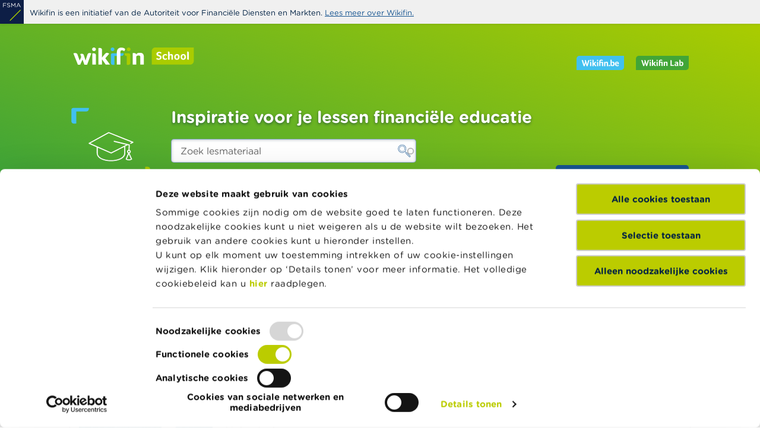

--- FILE ---
content_type: text/html; charset=UTF-8
request_url: https://www.wikifin.be/nl/wikifin-school/hoe-de-vastgoedcrisis-de-vs-een-wereldwijde-financiele-crisis-teweeg-bracht
body_size: 73002
content:
<!DOCTYPE html>
<html lang="nl" dir="ltr" prefix="og: https://ogp.me/ns#">
  <head>
    <link rel="apple-touch-icon" sizes="180x180" href="/themes/custom/wikifin/public/images/favicons/apple-touch-icon.png">
<link rel="icon" type="image/png" sizes="32x32" href="/themes/custom/wikifin/public/images/favicons/favicon-32x32.png">
<link rel="icon" type="image/png" sizes="16x16" href="/themes/custom/wikifin/public/images/favicons/favicon-16x16.png">
<link rel="manifest" href="/themes/custom/wikifin/public/images/favicons/site.webmanifest">
<link rel="mask-icon" href="/themes/custom/wikifin/public/images/favicons/safari-pinned-tab.svg" color="#175591">
<meta name="msapplication-TileColor" content="#ffffff">
<meta name="theme-color" content="#175591">
    <meta charset="utf-8" />
<script src="//rum-static.pingdom.net/pa-605b2ac25391000011000098.js" async></script>
<link rel="canonical" href="/nl/wikifin-school/hoe-de-vastgoedcrisis-de-vs-een-wereldwijde-financiele-crisis-teweeg-bracht" />
<link rel="image_src" href="http://www.wikifin.be/sites/default/files/styles/is_og_sharing/public/images/usa-map-flag.PNG.jpg?itok=8oW-Dka7" />
<meta property="og:site_name" content="Wikifin" />
<meta property="og:title" content="Hoe de vastgoedcrisis in de VS een wereldwijde financiële crisis teweeg bracht" />
<meta property="og:description" content="Hoe leidde de vastgoedbubbel in de Verenigde Staten tot een wereldwijde financiële crisis in 2008? Deze video maakt deel uit van een reeks rond financiële crisissen. Bekijk alle video&#039;s: de marktbubbel, de tulpencrisis, de vastgoedcrisis in de VS, de financiële crisis van 2008." />
<meta property="og:image" content="http://www.wikifin.be/sites/default/files/styles/is_og_sharing/public/images/usa-map-flag.PNG.jpg?itok=8oW-Dka7" />
<meta property="og:image:type" content="image/jpeg" />
<meta property="og:image:width" content="1200" />
<meta property="og:image:height" content="630" />
<link rel="alternate" hreflang="x-default" href="/nl/wikifin-school/hoe-de-vastgoedcrisis-de-vs-een-wereldwijde-financiele-crisis-teweeg-bracht" />
<link rel="alternate" hreflang="nl" href="/nl/wikifin-school/hoe-de-vastgoedcrisis-de-vs-een-wereldwijde-financiele-crisis-teweeg-bracht" />
<meta name="MobileOptimized" content="width" />
<meta name="HandheldFriendly" content="true" />
<meta name="viewport" content="width=device-width, initial-scale=1, shrink-to-fit=no" />
<script data-cookieconsent="ignore">window.dataLayer = window.dataLayer || [];
      function gtag() {
        dataLayer.push(arguments)
      }
      gtag("consent", "default", {
        ad_storage: "denied",
        analytics_storage: "denied",
        functionality_storage: "denied",
        personalization_storage: "denied",
        security_storage: "granted",
        wait_for_update: 500
      });
      gtag("set", "ads_data_redaction", true);
      gtag("set", "url_passthrough", true);</script>
<meta http-equiv="x-ua-compatible" content="ie=edge" />
<link rel="icon" href="/themes/custom/wikifin/theme-src/images/favicons/favicon-32x32.png" type="image/png" />

    
  <script id="Cookiebot" src="https://consent.cookiebot.com/uc.js" data-cbid="08e3a4a9-7786-4476-acad-4ce8d7709bf8" data-blockingmode="auto" data-culture="nl" type="text/javascript"></script>
    <title>Hoe de vastgoedcrisis in de VS een wereldwijde financiële crisis teweeg bracht | Wikifin</title>
    <link rel="stylesheet" media="all" href="/sites/default/files/css/css_OHlUI_kKixqCR0UeSeLXZhxMw5LB1rCAOINjRNgsnr8.css?delta=0&amp;language=nl&amp;theme=wikifin&amp;include=eJx1jlsOAjEIAC_Ux5EIrbiSPmgojXp7u1njn3_MJAykAUeVhDVW7oXNpQFTMm9BL1MMF7gsUpiSWPxN2yltbEM6dZshidjcOwMSqrJ436gvyFJX69Pt3nkj3nQNrOGLbhJqfgAOBlwmZ6-SUfzj3ZML37nH620_7b0zxwfYHk8L" />
<link rel="stylesheet" media="all" href="/sites/default/files/css/css_rrB5jeX3T_rwVKq5O4PnRJ-YQt72un8AwstC_9OakzM.css?delta=1&amp;language=nl&amp;theme=wikifin&amp;include=eJx1jlsOAjEIAC_Ux5EIrbiSPmgojXp7u1njn3_MJAykAUeVhDVW7oXNpQFTMm9BL1MMF7gsUpiSWPxN2yltbEM6dZshidjcOwMSqrJ436gvyFJX69Pt3nkj3nQNrOGLbhJqfgAOBlwmZ6-SUfzj3ZML37nH620_7b0zxwfYHk8L" />

    <script type="application/json" data-drupal-selector="drupal-settings-json">{"path":{"baseUrl":"\/","pathPrefix":"nl\/","currentPath":"node\/1413","currentPathIsAdmin":false,"isFront":false,"currentLanguage":"nl","themePath":"themes\/custom\/wikifin"},"pluralDelimiter":"\u0003","suppressDeprecationErrors":true,"gtag":{"tagId":"","consentMode":false,"otherIds":[],"events":[],"additionalConfigInfo":[]},"ajaxPageState":{"libraries":"[base64]","theme":"wikifin","theme_token":null},"ajaxTrustedUrl":{"form_action_p_pvdeGsVG5zNF_XLGPTvYSKCf43t8qZYSwcfZl2uzM":true},"gtm":{"tagId":null,"settings":{"data_layer":"dataLayer","include_classes":false,"allowlist_classes":"google\nnonGooglePixels\nnonGoogleScripts\nnonGoogleIframes","blocklist_classes":"customScripts\ncustomPixels","include_environment":false,"environment_id":"","environment_token":""},"tagIds":["GTM-TMJ28N8"]},"dataLayer":{"defaultLang":"en","languages":{"nl":{"id":"nl","name":"Dutch","direction":"ltr","weight":-10},"fr":{"id":"fr","name":"Frans","direction":"ltr","weight":-9},"de":{"id":"de","name":"German","direction":"ltr","weight":-8},"en":{"id":"en","name":"Engels","direction":"ltr","weight":-7}}},"data":{"extlink":{"extTarget":true,"extTargetAppendNewWindowDisplay":true,"extTargetAppendNewWindowLabel":"(opens in a new window)","extTargetNoOverride":false,"extNofollow":false,"extTitleNoOverride":false,"extNoreferrer":false,"extFollowNoOverride":false,"extClass":"0","extLabel":"(externe link)","extImgClass":false,"extSubdomains":false,"extExclude":"","extInclude":"","extCssExclude":"","extCssInclude":"","extCssExplicit":"","extAlert":false,"extAlertText":"Deze link leidt naar een externe website. We zijn niet verantwoordelijk voor hun inhoud.","extHideIcons":false,"mailtoClass":"mailto","telClass":"0","mailtoLabel":"(link sends email)","telLabel":"(link is a phone number)","extUseFontAwesome":true,"extIconPlacement":"before","extPreventOrphan":false,"extFaLinkClasses":"fa fa-external-link","extFaMailtoClasses":"fa fa-envelope-o","extAdditionalLinkClasses":"","extAdditionalMailtoClasses":"","extAdditionalTelClasses":"","extFaTelClasses":"fa fa-phone","allowedDomains":[],"extExcludeNoreferrer":""}},"vueToolsApi":"https:\/\/webapi.fsma.be","cookiebot":{"message_placeholder_cookieconsent_optout_marketing_show":true,"message_placeholder_cookieconsent_optout_marketing":"\u003Cdiv class=\u0022cookiebot cookieconsent-optout-marketing\u0022\u003E\n\t\u003Cdiv class=\u0022cookieconsent-optout-marketing__inner\u0022\u003E\n\t\t\u003Cp\u003EGelieve \u003Ca href=\u0022!cookiebot_renew\u0022\u003Emarketingcookies te accepteren\u003C\/a\u003E om deze inhoud te bekijken.\u003C\/p\u003E\n\t\u003C\/div\u003E\n\u003C\/div\u003E\n"},"search_api_autocomplete":{"vw_search_school":{"auto_submit":true}},"wikifin_gtm":{"subsite":"Wikifin School"},"user":{"uid":0,"permissionsHash":"e78b5f427ae942c1323df1d03d1b1153f6582671e6ec4452da6aa4bc3621a2d9"}}</script>
<script src="/core/misc/drupalSettingsLoader.js?v=11.2.4" data-cookieconsent="ignore"></script>
<script src="/modules/contrib/google_tag/js/gtag.js?t5nk8d"></script>
<script src="/modules/contrib/google_tag/js/gtm.js?t5nk8d"></script>

  </head>

  <body class="subsite--school layout-no-sidebars page-node-1413 path-node node--type-ct-teaching-material">
    <svg class="svg-symbols" aria-hidden="true" focusable="false">
      <defs>
        <symbol id="icon--abc" viewBox="0 0 70 57">
   <path id="rect" style="fill-opacity:0;stroke:#41719c;stroke-width:2.31643" d="m 10.306551,1.158215 h 49.981162 c 5.068178,0 9.148337,4.3218987 9.148337,9.690355 v 35.452516 c 0,5.368456 -4.080159,9.690355 -9.148337,9.690355 H 10.306551 c -5.0681778,0 -9.148336,-4.321899 -9.148336,-9.690355 V 10.84857 c 0,-5.3684563 4.0801582,-9.690355 9.148336,-9.690355 z" />
   <path id="text" style="stroke-width:0.257381" d="m 27.338243,37.748697 h -2.404735 l -1.663939,-5.009912 h -7.339571 l -1.663939,5.009912 H 11.975293 L 18.152385,19.77337 h 3.008767 z m -4.763883,-7.062168 -2.974576,-8.824691 -2.985975,8.824691 z m 18.909038,1.533152 c 0,0.893336 -0.159556,1.682048 -0.478669,2.366127 -0.319113,0.684089 -0.748397,1.247455 -1.287841,1.690098 -0.638226,0.531168 -1.341036,0.909425 -2.108421,1.134772 -0.759783,0.225346 -1.728521,0.338019 -2.906192,0.338019 H 28.68474 V 19.77337 h 5.02601 c 1.238457,0 2.165406,0.04826 2.780834,0.144861 0.615425,0.09661 1.204265,0.297771 1.766508,0.603603 0.623027,0.346069 1.075099,0.792737 1.356225,1.340004 0.281125,0.539217 0.421684,1.187083 0.421684,1.943607 0,0.853089 -0.205143,1.58144 -0.615437,2.185043 -0.410286,0.595554 -0.95733,1.07442 -1.641141,1.436578 v 0.09661 c 1.147282,0.249495 2.051435,0.784688 2.712449,1.605588 0.661014,0.812851 0.991526,1.843009 0.991526,3.090453 z M 37.68825,24.119316 c 0,-0.434593 -0.06843,-0.800777 -0.205143,-1.098558 -0.136759,-0.297782 -0.3571,-0.539217 -0.661021,-0.724327 -0.357099,-0.217296 -0.790173,-0.350094 -1.299238,-0.39838 -0.50906,-0.05637 -1.139685,-0.0845 -1.891877,-0.0845 h -2.689656 v 5.190995 h 2.917594 c 0.706605,0 1.268849,-0.03624 1.686734,-0.108647 0.417886,-0.0805 0.805374,-0.241446 1.162473,-0.482891 0.357097,-0.241436 0.607836,-0.551292 0.752193,-0.92955 0.151958,-0.386306 0.227941,-0.841013 0.227941,-1.364142 z m 1.447397,8.196939 c 0,-0.724326 -0.102571,-1.299756 -0.307714,-1.7263 -0.205143,-0.426554 -0.577441,-0.788712 -1.116895,-1.086495 -0.364699,-0.201197 -0.809169,-0.32997 -1.333425,-0.386306 -0.516656,-0.06438 -1.147283,-0.09661 -1.891877,-0.09661 h -3.544421 v 6.687936 h 2.985974 c 0.987728,0 1.796903,-0.05237 2.427528,-0.156936 0.630625,-0.112674 1.147279,-0.313871 1.549965,-0.603604 0.425484,-0.313881 0.736998,-0.672014 0.934551,-1.074419 0.197543,-0.402406 0.296314,-0.9215 0.296314,-1.557302 z m 17.88519,4.128661 c -0.417885,0.193148 -0.797782,0.374232 -1.139693,0.543242 -0.334303,0.16901 -0.774985,0.34606 -1.322028,0.531168 -0.463471,0.15291 -0.968738,0.281683 -1.515782,0.386306 -0.539454,0.112674 -1.135893,0.16901 -1.789309,0.16901 -1.230855,0 -2.35154,-0.181083 -3.362065,-0.543242 -1.002924,-0.370207 -1.876681,-0.945648 -2.621277,-1.72631 -0.729398,-0.764564 -1.29924,-1.734351 -1.709525,-2.909369 -0.410286,-1.183069 -0.615429,-2.555261 -0.615429,-4.116577 0,-1.48084 0.197544,-2.804755 0.592631,-3.971724 0.395096,-1.16697 0.964938,-2.152855 1.709535,-2.957656 0.721799,-0.780664 1.591754,-1.376217 2.609869,-1.786672 1.025723,-0.410446 2.161606,-0.615668 3.407661,-0.615668 0.911752,0 1.819695,0.116698 2.723849,0.350083 0.911752,0.233396 1.922266,0.643851 3.031563,1.231356 v 2.836944 h -0.170955 c -0.934542,-0.82895 -1.861483,-1.432564 -2.780835,-1.810821 -0.919342,-0.378257 -1.903269,-0.567381 -2.95178,-0.567381 -0.858557,0 -1.633551,0.148886 -2.324963,0.446669 -0.683812,0.289732 -1.295439,0.744439 -1.834885,1.364142 -0.524255,0.603603 -0.93454,1.368168 -1.230865,2.293691 -0.288716,0.917475 -0.433074,1.97982 -0.433074,3.187037 0,1.263545 0.159557,2.350028 0.478661,3.259454 0.326711,0.909434 0.744596,1.64986 1.253653,2.221265 0.531855,0.595554 1.151083,1.038197 1.857693,1.327929 0.714199,0.281684 1.466385,0.42253 2.256568,0.42253 1.086499,0 2.104622,-0.197182 3.054361,-0.59154 0.94973,-0.394356 1.838685,-0.985884 2.666864,-1.774596 h 0.159557 z" />
</symbol>
        <symbol id="icon--attachment" viewBox="0 0 80 80">
    <path d="M58.42,11.53c-3.37-1.39-7.09-1.39-10.46,0c-1.63,0.68-3.08,1.63-4.33,2.83L18.37,39.59c-1.56,1.58-2.8,3.44-3.67,5.52
        c-0.88,2.14-1.32,4.41-1.32,6.73v0.11c-0.02,2.36,0.43,4.64,1.35,6.78c1.67,4.2,5.02,7.62,9.19,9.38c2.13,0.92,4.44,1.39,6.75,1.38
        c2.4,0.02,4.68-0.44,6.85-1.38c2.09-0.88,3.96-2.13,5.59-3.74l11.17-11.15c0.22-0.17,0.35-0.32,0.43-0.51
        c0.09-0.2,0.13-0.44,0.13-0.68c0-0.43-0.18-0.84-0.48-1.12c-0.51-0.51-1.23-0.65-1.84-0.39c-0.21,0.09-0.39,0.21-0.53,0.36l-0.01,0
        l-11.06,11c-1.27,1.3-2.77,2.33-4.46,3.06c-1.76,0.75-3.61,1.14-5.53,1.11c-1.95,0.02-3.85-0.37-5.57-1.11
        c-1.7-0.73-3.22-1.76-4.53-3.07c-1.28-1.23-2.33-2.76-3.01-4.41c-0.74-1.71-1.12-3.53-1.11-5.4v-0.23c0.02-1.91,0.39-3.76,1.11-5.51
        c0.69-1.72,1.71-3.25,3.01-4.54l25.12-25.22c0.94-0.93,2.03-1.66,3.24-2.18c1.21-0.54,2.5-0.81,3.84-0.81c0.02,0,0.05,0,0.08,0h0.17
        c1.37-0.02,2.75,0.26,3.99,0.81c2.44,1.03,4.36,2.95,5.4,5.41c0.52,1.25,0.77,2.57,0.75,3.92v0.15c0.05,1.33-0.19,2.71-0.71,3.96
        c-0.53,1.21-1.26,2.29-2.18,3.23L35.14,56.38c-0.56,0.55-1.21,0.99-1.92,1.3c-0.77,0.32-1.61,0.47-2.4,0.46
        c-1.68-0.03-3.28-0.67-4.43-1.88c-1.2-1.13-1.9-2.77-1.9-4.46c-0.01-0.82,0.15-1.64,0.46-2.38c0.32-0.74,0.76-1.4,1.3-1.96
        l11.24-11.22c0.15-0.15,0.28-0.33,0.38-0.52c0.08-0.17,0.13-0.35,0.13-0.55c0-0.44-0.18-0.87-0.5-1.18
        c-0.47-0.47-1.16-0.65-1.75-0.38c-0.17,0.1-0.35,0.23-0.5,0.38L24.08,45.24c-0.89,0.87-1.58,1.87-2.04,2.97
        c-0.5,1.17-0.75,2.41-0.73,3.7c0,5.29,4.26,9.55,9.5,9.55c1.26,0,2.53-0.24,3.71-0.73c1.13-0.5,2.15-1.21,3.03-2.08L62.66,33.4
        c1.2-1.21,2.16-2.63,2.86-4.23c0.73-1.63,1.1-3.42,1.08-5.17v-0.24c-0.02-3.53-1.41-6.87-3.9-9.39C61.48,13.16,60,12.18,58.42,11.53
        z"/>
</symbol>
        <symbol id="icon--adjustments" viewBox="0 0 70 69">
    <path d="M65.756.184H4.244C2.503.184 0 2.686 0 4.428v59.394c0 1.742 2.502 4.244 4.244 4.244h61.512c1.742 0 4.244-2.502 4.244-4.244V4.427c0-1.74-2.502-4.243-4.244-4.243zm2.126 63.638c-.008.604-1.522 2.11-2.117 2.118H4.244c-.604-.009-2.109-1.522-2.118-2.117V4.427c.009-.604 1.523-2.11 2.118-2.118h61.512c.604.009 2.109 1.522 2.118 2.118v59.394h.008zM35 11.856c-2.336 0-4.244 1.899-4.244 4.244 0 2.345 1.899 4.244 4.244 4.244 2.336 0 4.244-1.899 4.244-4.244 0-2.345-1.908-4.244-4.244-4.244zm0 6.362c-1.172 0-2.117-.954-2.117-2.118 0-1.173.953-2.118 2.117-2.118 1.172 0 2.117.954 2.117 2.118s-.944 2.117-2.117 2.117zm16.966 27.57c-2.336 0-4.244 1.9-4.244 4.245 0 2.336 1.9 4.243 4.244 4.243 2.337 0 4.244-1.899 4.244-4.244 0-2.336-1.899-4.243-4.244-4.243zm0 6.37c-1.172 0-2.117-.953-2.117-2.117 0-1.172.954-2.117 2.117-2.117 1.164 0 2.118.953 2.118 2.117.008 1.164-.945 2.118-2.118 2.118zM18.034 35.185c-2.336 0-4.244 1.899-4.244 4.244 0 2.336 1.899 4.243 4.244 4.243 2.345 0 4.244-1.898 4.244-4.243-.01-2.337-1.908-4.244-4.244-4.244zm0 6.361c-1.173 0-2.118-.954-2.118-2.117 0-1.173.954-2.118 2.118-2.118 1.172 0 2.117.954 2.117 2.117 0 1.173-.953 2.118-2.117 2.118zm0-9.538c.586 0 1.059-.472 1.059-1.058V11.856c0-.586-.473-1.059-1.06-1.059-.585 0-1.058.473-1.058 1.06v19.092c-.009.577.473 1.058 1.059 1.058zm0 14.85c-.586 0-1.059.472-1.059 1.058v6.361c0 .586.473 1.059 1.059 1.059s1.059-.473 1.059-1.059v-6.361c0-.586-.473-1.059-1.06-1.059zM35 23.52c-.586 0-1.059.473-1.059 1.059v29.697c0 .586.473 1.059 1.059 1.059s1.059-.473 1.059-1.059V24.58c0-.587-.473-1.059-1.059-1.059zm16.966 19.092c.587 0 1.059-.472 1.059-1.058V11.856c0-.586-.472-1.059-1.059-1.059-.586 0-1.059.473-1.059 1.06v29.697c0 .577.473 1.058 1.06 1.058z"/>
</symbol>
        <symbol id="icon--bracket-bottom-right" viewBox="0 0 30 30">
  <path d="M24.53,1.78c0.79,0,1.5,0.07,2.13,0.2c0.64,0.14,1.2,0.38,1.65,0.74c0.46,0.36,0.83,0.85,1.09,1.45
	c0.26,0.6,0.39,1.38,0.39,2.31v18.68c0,1.69-1.37,3.06-3.06,3.06H0.2v-0.1c0-3.69,1.65-5.81,4.52-5.81h16.89V2.04l0.06-0.03
	c0.17-0.08,0.52-0.14,1.09-0.17C23.32,1.8,23.91,1.78,24.53,1.78"></path>
</symbol>
        <symbol id="icon--bracket-top-left" viewBox="0 0 30 30">
  <path d="M5.47,28.22c-0.79,0-1.5-0.07-2.14-0.19c-0.64-0.14-1.2-0.38-1.65-0.74c-0.46-0.36-0.83-0.85-1.09-1.45
	c-0.26-0.6-0.39-1.38-0.39-2.31V4.84c0-1.69,1.37-3.06,3.06-3.06H29.8v0.1c0,3.69-1.65,5.81-4.52,5.81H8.39v20.27l-0.06,0.03
	c-0.17,0.08-0.53,0.14-1.09,0.18C6.68,28.2,6.09,28.22,5.47,28.22"></path>
</symbol>
        <symbol id="icon--briefcase" viewBox="0 0 80 80">
    <path d="M46.64,11.1c3.02,0,5.53,2.21,6.03,5.09h-2.4c-0.46-1.58-1.9-2.75-3.63-2.75H33.36c-1.73,0-3.18,1.17-3.63,2.75
        h-2.4c0.5-2.88,3-5.09,6.03-5.09H46.64 M23.79,16.19c0.89-4.85,5.13-8.54,10.24-8.54h11.92c5.11,0,9.36,3.69,10.25,8.54h2.36
        c-0.92-6.15-6.22-10.88-12.61-10.88H34.03c-6.39,0-11.69,4.73-12.6,10.88H23.79z M40,54.07c4.26,0,7.73-3.47,7.73-7.73
        c0-4.26-3.47-7.73-7.73-7.73c-4.26,0-7.73,3.47-7.73,7.73C32.27,50.6,35.74,54.07,40,54.07 M40,40.94c2.98,0,5.4,2.42,5.4,5.4
        c0,2.98-2.42,5.4-5.4,5.4c-2.98,0-5.4-2.42-5.4-5.4C34.6,43.36,37.02,40.94,40,40.94 M72.39,18.53c4.19,0,7.61,3.3,7.61,7.36v14.27
        c0,1.7-0.59,3.27-1.56,4.51v22.66c0,4.05-3.3,7.35-7.35,7.35H8.91c-4.05,0-7.35-3.3-7.35-7.35V44.67C0.59,43.42,0,41.85,0,40.15
        V25.88c0-4.06,3.41-7.36,7.61-7.36H72.39 M77.66,25.88c0-2.77-2.36-5.02-5.27-5.02H7.61c-2.91,0-5.27,2.25-5.27,5.02v14.26
        c0,2.77,2.25,5.02,5.01,5.02H30c-0.05,0.38-0.07,0.77-0.07,1.17c0,0.4,0.03,0.78,0.07,1.17H7.35c-1.25,0-2.42-0.32-3.45-0.86v20.69
        c0,2.77,2.25,5.01,5.01,5.01h62.18c2.76,0,5.01-2.25,5.01-5.01V46.64c-1.03,0.55-2.21,0.86-3.45,0.86H50
        c0.05-0.38,0.07-0.77,0.07-1.17c0-0.4-0.03-0.78-0.07-1.17h22.65c2.76,0,5.01-2.25,5.01-5.01V25.88z"/>
</symbol>
        <symbol id="icon--calculator" viewBox="0 0 80 80">
    <path d="M24.35,11.51h9.14v1.47h-3.83v7.67h-1.47v-7.67h-3.84V11.51z M43.76,12c0.33,0.33,0.49,0.73,0.49,1.2v7.45h-1.47v-3.16h-6.2
        v3.16h-1.47V13.2c0-0.47,0.17-0.87,0.49-1.2c0.33-0.33,0.73-0.49,1.2-0.49h5.76C43.03,11.51,43.43,11.67,43.76,12z M36.58,16.02h6.2
        V13.2c0-0.06-0.02-0.11-0.07-0.15c-0.04-0.04-0.09-0.06-0.15-0.06H36.8c-0.06,0-0.11,0.02-0.15,0.06s-0.06,0.09-0.06,0.15V16.02z
        M51.66,16.08l3.49-4.15l0.06-0.08v-0.34h-1.61l-2.88,3.43l-2.9-3.43h-1.36l-0.25,0.01v0.34l3.55,4.22l-3.55,4.22v0.35h1.61
        l2.9-3.43l2.88,3.43h1.38l0.25-0.01v-0.34L51.66,16.08z M65.29,6.33v67.32c0,1.9-1.48,3.45-3.34,3.58v0.02H18.3
        c-1.98,0-3.59-1.61-3.59-3.59V6.33c0-1.98,1.61-3.59,3.59-3.59h43.4C63.68,2.75,65.29,4.36,65.29,6.33z M61.7,4.12H18.3
        c-1.22,0-2.22,1-2.22,2.22v67.33c0,1.22,1,2.22,2.22,2.22h43.4c1.22,0,2.22-1,2.22-2.22V6.33C63.92,5.11,62.92,4.12,61.7,4.12z
        M60.65,9.6v12.53c0,1.57-1.27,2.84-2.84,2.84h-35.7c-0.76,0-1.48-0.3-2.02-0.84c-0.53-0.54-0.83-1.25-0.82-2.01V9.6
        c0-1.57,1.27-2.84,2.84-2.84h35.7C59.38,6.75,60.65,8.03,60.65,9.6z M57.81,8.17h-35.7c-0.82,0-1.48,0.66-1.48,1.48v12.48
        c0,0.82,0.66,1.48,1.48,1.48h35.7c0.82,0,1.48-0.66,1.48-1.48V9.65C59.29,8.83,58.63,8.17,57.81,8.17z M31.04,29.19v7.98
        c0,0.38-0.31,0.68-0.68,0.68h-10c-0.38,0-0.68-0.31-0.68-0.68v-7.98c0-0.38,0.3-0.68,0.68-0.68h10
        C30.74,28.5,31.04,28.8,31.04,29.19z M29.65,29.88h-8.61v6.61h8.64L29.65,29.88z M31.04,40.83v7.98c0,0.38-0.31,0.68-0.68,0.68h-10
        c-0.38,0-0.68-0.31-0.68-0.68v-7.98c0-0.38,0.3-0.68,0.68-0.68h10C30.73,40.14,31.04,40.45,31.04,40.83z M29.65,41.51h-8.61v6.61
        h8.64L29.65,41.51z M31.04,52.46v7.98c0,0.38-0.31,0.68-0.68,0.68h-10c-0.38,0-0.68-0.3-0.68-0.68v-7.98c0-0.38,0.3-0.68,0.68-0.68
        h10C30.73,51.79,31.04,52.09,31.04,52.46z M29.65,53.16h-8.61v6.61h8.64L29.65,53.16z M31.04,64.11v7.98c0,0.38-0.3,0.68-0.68,0.68
        h-10c-0.38,0-0.68-0.3-0.68-0.68v-7.98c0-0.38,0.3-0.68,0.68-0.68h10C30.73,63.42,31.04,63.73,31.04,64.11z M29.65,64.79h-8.61v6.61
        h8.64L29.65,64.79z M45.62,29.19v7.98c0,0.38-0.3,0.68-0.68,0.68h-9.98c-0.38,0-0.68-0.31-0.68-0.68v-7.98
        c0-0.38,0.31-0.68,0.68-0.68h9.98C45.32,28.5,45.62,28.81,45.62,29.19z M35.65,29.88v6.61h8.61v-6.61H35.65z M45.62,40.83v7.98
        c0,0.38-0.3,0.68-0.68,0.68h-9.98c-0.38,0-0.68-0.31-0.68-0.68v-7.98c0-0.38,0.31-0.68,0.68-0.68h9.98
        C45.32,40.14,45.62,40.45,45.62,40.83z M35.65,41.51v6.61h8.61v-6.61H35.65z M45.62,52.46v7.98c0,0.38-0.3,0.68-0.68,0.68h-9.98
        c-0.38,0-0.68-0.3-0.68-0.68v-7.98c0-0.38,0.31-0.68,0.68-0.68h9.98C45.32,51.79,45.62,52.09,45.62,52.46z M35.65,53.16v6.61h8.61
        v-6.61H35.65z M45.62,64.11v7.98c0,0.38-0.3,0.68-0.68,0.68h-9.98c-0.38,0-0.68-0.3-0.68-0.68v-7.98c0-0.38,0.31-0.68,0.68-0.68
        h9.98C45.32,63.42,45.62,63.73,45.62,64.11z M35.65,64.79v6.61h8.61v-6.61H35.65z M60.24,29.19v7.98c0,0.38-0.31,0.68-0.68,0.68
        h-9.99c-0.38,0-0.68-0.31-0.68-0.68v-7.98c0-0.38,0.31-0.68,0.68-0.68h9.99C59.93,28.5,60.24,28.81,60.24,29.19z M58.88,36.48
        l-0.01-6.61h-8.62v6.61H58.88z M60.24,40.83v7.98c0,0.38-0.31,0.68-0.68,0.68h-9.99c-0.38,0-0.68-0.31-0.68-0.68v-7.98
        c0-0.38,0.31-0.68,0.68-0.68h9.99C59.93,40.14,60.24,40.45,60.24,40.83z M58.88,48.12l-0.01-6.61h-8.62v6.61H58.88z M60.24,52.46
        v19.62c0,0.38-0.3,0.68-0.68,0.68h-9.99c-0.38,0-0.68-0.3-0.68-0.68V52.46c0-0.38,0.3-0.68,0.68-0.68h9.99
        C59.93,51.79,60.24,52.09,60.24,52.46z M58.88,71.41l-0.01-18.25h-8.62v18.25H58.88z"/>
</symbol>
        <symbol id="icon--calendar" viewBox="0 0 80 80">
    <path d="M74.52,70.3V31.19c0-0.57-0.46-1.03-1.03-1.03s-1.03,0.46-1.03,1.03V70.3c0,0.57-0.46,1.03-1.03,1.03H7.6
        c-0.57,0-1.03-0.46-1.03-1.03V31.19c0-0.57-0.46-1.03-1.03-1.03s-1.03,0.46-1.03,1.03V70.3c0,1.7,1.39,3.09,3.09,3.09h63.82
        C73.13,73.39,74.52,72.01,74.52,70.3z M13.78,54.86c-0.57,0-1.03,0.46-1.03,1.03s0.46,1.03,1.03,1.03h3.09v7.21
        c0,0.57,0.46,1.03,1.03,1.03s1.03-0.46,1.03-1.03v-7.21h12.35v7.21c0,0.57,0.46,1.03,1.03,1.03c0.57,0,1.03-0.46,1.03-1.03v-7.21
        h12.35v7.21c0,0.57,0.46,1.03,1.03,1.03s1.03-0.46,1.03-1.03v-7.21H60.1v7.21c0,0.57,0.46,1.03,1.03,1.03s1.03-0.46,1.03-1.03v-7.21
        h3.09c0.57,0,1.03-0.46,1.03-1.03s-0.46-1.03-1.03-1.03h-3.09V44.57h3.09c0.57,0,1.03-0.46,1.03-1.03s-0.46-1.03-1.03-1.03h-3.09
        v-9.26c0-0.57-0.46-1.03-1.03-1.03s-1.03,0.46-1.03,1.03v9.26H47.75v-9.26c0-0.57-0.46-1.03-1.03-1.03s-1.03,0.46-1.03,1.03v9.26
        H33.34v-9.26c0-0.57-0.46-1.03-1.03-1.03c-0.57,0-1.03,0.46-1.03,1.03v9.26H18.93v-9.26c0-0.57-0.46-1.03-1.03-1.03
        s-1.03,0.46-1.03,1.03v9.26h-3.09c-0.57,0-1.03,0.46-1.03,1.03s0.46,1.03,1.03,1.03h3.09v10.29H13.78z M60.1,44.57v10.29H47.75
        V44.57H60.1z M45.69,44.57v10.29H33.34V44.57H45.69z M18.93,44.57h12.35v10.29H18.93V44.57z M63.19,13.69h8.75
        c0.18,0,0.51,0,0.51,1.03v9.26H6.57v-9.26c0-0.57,0.46-1.03,1.03-1.03h8.24c0.57,0,1.03-0.46,1.03-1.03s-0.46-1.03-1.03-1.03H7.6
        c-1.7,0-3.09,1.39-3.09,3.09v10.29c0,0.57,0.46,1.03,1.03,1.03h67.94c0.57,0,1.03-0.46,1.03-1.03V14.72c0-2.28-1.33-3.09-2.57-3.09
        h-8.75c-0.57,0-1.03,0.46-1.03,1.03S62.62,13.69,63.19,13.69z M50.84,13.69c0.57,0,1.03-0.46,1.03-1.03s-0.46-1.03-1.03-1.03H28.19
        c-0.57,0-1.03,0.46-1.03,1.03s0.46,1.03,1.03,1.03H50.84z M23.05,16.78V8.54c0-0.57-0.46-1.03-1.03-1.03s-1.03,0.46-1.03,1.03v8.24
        c0,0.57,0.46,1.03,1.03,1.03S23.05,17.34,23.05,16.78z M57.02,17.8c0.57,0,1.03-0.46,1.03-1.03V8.54c0-0.57-0.46-1.03-1.03-1.03
        s-1.03,0.46-1.03,1.03v8.24C55.99,17.34,56.45,17.8,57.02,17.8z"/>
</symbol>
        <symbol id="icon--checkmark" viewBox="0 0 80 80">
    <path d="M30,62.83L8.12,40.93l3.76-3.76L30,55.28l38.12-38.11l3.76,3.76L30,62.83z"/>
</symbol>
        <symbol id="icon--chevron-double-right" viewBox="0 0 80 80">
    <path d="M45.3,42.1L19.8,67.6c-0.8,0.8-2.1,0.8-2.9,0L12,62.7c-0.8-0.8-0.8-2.1,0-2.9l17.7-17.7c0.8-0.8,0.8-2.1,0-2.9
	L12,21.6c-0.8-0.8-0.8-2.1,0-2.9l4.9-4.9c0.8-0.8,2.1-0.8,2.9,0l25.5,25.4C46.1,40,46.1,41.3,45.3,42.1z M19.8,64.5l22.3-22.3
	c0.8-0.8,0.8-2.1,0-2.9L19.8,16.9c-0.8-0.8-2.1-0.8-2.9,0l-1.8,1.8c-0.8,0.8-0.8,2.1,0,2.9l17.7,17.6c0.8,0.8,0.8,2.1,0,2.9
	L15.2,59.8c-0.8,0.8-0.8,2.1,0,2.9l1.8,1.8C17.7,65.3,19,65.3,19.8,64.5z M71.6,42.3L43.1,70.8c-0.9,0.9-2.4,0.9-3.3,0l-5.5-5.5
	c-0.9-0.9-0.9-2.4,0-3.3L54,42.3c0.9-0.9,0.9-2.4,0-3.3L34.3,19.3c-0.9-0.9-0.9-2.4,0-3.3l5.5-5.5c0.9-0.9,2.4-0.9,3.3,0L71.6,39
	C72.5,40,72.5,41.4,71.6,42.3z M43.1,67.3l25-25c0.9-0.9,0.9-2.4,0-3.3l-25-25c-0.9-0.9-2.4-0.9-3.3,0l-2,2c-0.9,0.9-0.9,2.4,0,3.3
	L57.5,39c0.9,0.9,0.9,2.4,0,3.3L37.8,62.1c-0.9,0.9-0.9,2.4,0,3.3l2,2C40.7,68.2,42.2,68.2,43.1,67.3z"></path>
</symbol>        <symbol id="icon--chevron-down" viewBox="0 0 80 80">
  <path d="M40,60.27L8.23,28.5L17,19.73l23,23l23-23l8.77,8.77L40,60.27z M11.77,28.5L40,56.73L68.23,28.5L63,23.27
	l-23,23l-23-23L11.77,28.5z"></path>
</symbol>
        <symbol id="icon--chevron-up" viewBox="0 0 80 80">
  <path d="M40,19.7l31.8,31.8L63,60.3l-23-23l-23,23l-8.8-8.8L40,19.7z M68.2,51.5L40,23.3L11.8,51.5l5.2,5.2l23-23l23,23
    L68.2,51.5z"/>
</symbol>
        <symbol id="icon--clipboard-with-checkmark" viewBox="0 0 38 58">
    <path d="M13.979 7.827V5.893c0-2.115 1.725-3.848 3.862-3.848h1.906c2.136 0 3.862 1.725 3.862 3.848V7.82h3.862c1.06 0 1.913.86 1.913 1.92v1.935c0 1.068-.86 1.92-1.913 1.92H10.124c-1.061 0-1.913-.859-1.913-1.92V9.748c0-1.069.86-1.92 1.913-1.92h3.855zM12.059 5.9h-1.92c-2.13 0-3.848 1.718-3.855 3.848H4.356c-2.122 0-3.847 1.71-3.847 3.854v40.411c0 2.13 1.718 3.855 3.847 3.855h28.882c2.123 0 3.848-1.711 3.848-3.855V13.61c0-2.13-1.718-3.855-3.848-3.855h-1.927C31.304 7.625 29.586 5.9 27.45 5.9h-1.92c0-3.19-2.599-5.775-5.79-5.775h-1.89c-3.199 0-5.79 2.577-5.79 5.775zm19.245 5.775h1.927c1.047 0 1.928.866 1.928 1.927v40.411c0 1.083-.86 1.927-1.928 1.927H4.356c-1.046 0-1.927-.866-1.927-1.927v-40.41c0-1.083.859-1.928 1.927-1.928h1.928c.007 2.13 1.725 3.848 3.854 3.848h17.318c2.123 0 3.848-1.711 3.848-3.848zm-12.51-3.848c.534 0 .96-.433.96-.96 0-.534-.426-.967-.96-.967s-.96.433-.96.96c0 .534.426.967.96.967zm-2.397 35.964L31.37 28.82l-1.365-1.365L16.397 41.07l-7.204-7.205-1.365 1.365 8.57 8.561z"/>
</symbol>
        <symbol id="icon--clock" viewBox="0 0 80 80">
    <path d="M39.52,75.45c19.3,0,35-15.7,35-35s-15.7-35-35-35s-35,15.7-35,35S20.22,75.45,39.52,75.45z M39.52,7.64
        c18.09,0,32.81,14.72,32.81,32.81S57.61,73.26,39.52,73.26S6.7,58.54,6.7,40.45S21.42,7.64,39.52,7.64z M48.4,53.07
        c0.21,0.21,0.49,0.32,0.77,0.32c0.28,0,0.56-0.11,0.77-0.32c0.43-0.43,0.43-1.12,0-1.55L39.52,41.09V25.84
        c0-0.6-0.49-1.09-1.09-1.09c-0.6,0-1.09,0.49-1.09,1.09v15.71c0,0.29,0.12,0.57,0.32,0.77L48.4,53.07z M11.08,40.45
        c0,1.21,0.98,2.19,2.19,2.19s2.19-0.98,2.19-2.19c0-1.21-0.98-2.19-2.19-2.19S11.08,39.24,11.08,40.45z M63.58,40.45
        c0,1.21,0.98,2.19,2.19,2.19c1.21,0,2.19-0.98,2.19-2.19c0-1.21-0.98-2.19-2.19-2.19C64.56,38.26,63.58,39.24,63.58,40.45z
        M37.33,14.2c0,1.21,0.98,2.19,2.19,2.19s2.19-0.98,2.19-2.19s-0.98-2.19-2.19-2.19S37.33,12.99,37.33,14.2z M37.33,66.7
        c0,1.21,0.98,2.19,2.19,2.19s2.19-0.98,2.19-2.19c0-1.21-0.98-2.19-2.19-2.19S37.33,65.49,37.33,66.7z M19.83,22.95
        c0,1.21,0.98,2.19,2.19,2.19c1.21,0,2.19-0.98,2.19-2.19s-0.98-2.19-2.19-2.19C20.81,20.76,19.83,21.74,19.83,22.95z M54.83,57.95
        c0,1.21,0.98,2.19,2.19,2.19s2.19-0.98,2.19-2.19c0-1.21-0.98-2.19-2.19-2.19S54.83,56.74,54.83,57.95z M57.02,22.95
        c0,1.21,0.98,2.19,2.19,2.19s2.19-0.98,2.19-2.19s-0.98-2.19-2.19-2.19S57.02,21.74,57.02,22.95z M19.83,57.95
        c0,1.21,0.98,2.19,2.19,2.19c1.21,0,2.19-0.98,2.19-2.19c0-1.21-0.98-2.19-2.19-2.19C20.81,55.76,19.83,56.74,19.83,57.95z"/>
</symbol>
        <symbol id="icon--close" viewBox="0 0 80 80">
  <path d="M63.9,65.6L14.4,16.1l1.8-1.8l49.5,49.5L63.9,65.6z M65.6,16.1l-1.8-1.8L42.1,36.1l1.8,1.8L65.6,16.1z
	 M37.9,43.9l-1.8-1.8L14.4,63.9l1.8,1.8L37.9,43.9z"/>
</symbol>
        <symbol id="icon--document" viewBox="0 0 80 80">
    <path d="M13.75,80h52.5c2.07,0,3.75-1.68,3.75-3.75v-52.5c0-0.04-0.02-0.08-0.02-0.12c-0.01-0.06-0.02-0.11-0.03-0.16
        c-0.04-0.18-0.11-0.34-0.22-0.48c-0.02-0.02-0.02-0.05-0.03-0.07l-20-22.5c-0.01-0.01-0.02-0.01-0.02-0.02
        c-0.15-0.16-0.34-0.27-0.56-0.34c-0.05-0.02-0.09-0.02-0.14-0.03C48.89,0.03,48.83,0,48.75,0h-35C11.68,0,10,1.68,10,3.75v72.5
        C10,78.32,11.68,80,13.75,80z M50,4.54L65.97,22.5H51.25c-0.55,0-1.25-1.05-1.25-1.88V4.54z M12.5,3.75c0-0.69,0.56-1.25,1.25-1.25
        H47.5v18.12c0,2.02,1.64,4.38,3.75,4.38H67.5v51.25c0,0.69-0.56,1.25-1.25,1.25h-52.5c-0.7,0-1.25-0.55-1.25-1.25V3.75z M23.75,35
        h32.5c0.69,0,1.25-0.56,1.25-1.25s-0.56-1.25-1.25-1.25h-32.5c-0.69,0-1.25,0.56-1.25,1.25S23.06,35,23.75,35z M23.75,45h32.5
        c0.69,0,1.25-0.56,1.25-1.25s-0.56-1.25-1.25-1.25h-32.5c-0.69,0-1.25,0.56-1.25,1.25S23.06,45,23.75,45z M23.75,25h15
        c0.69,0,1.25-0.56,1.25-1.25s-0.56-1.25-1.25-1.25h-15c-0.69,0-1.25,0.56-1.25,1.25S23.06,25,23.75,25z M23.75,55h32.5
        c0.69,0,1.25-0.56,1.25-1.25s-0.56-1.25-1.25-1.25h-32.5c-0.69,0-1.25,0.56-1.25,1.25S23.06,55,23.75,55z M23.75,65h32.5
        c0.69,0,1.25-0.56,1.25-1.25c0-0.69-0.56-1.25-1.25-1.25h-32.5c-0.69,0-1.25,0.56-1.25,1.25C22.5,64.44,23.06,65,23.75,65z"/>
</symbol>
        <symbol id="icon--download" viewBox="0 0 80 80">
    <path d="M38.22,62.62l-8.43-8.43l-1.94,1.94L39.52,67.8l11.67-11.67l-1.94-1.94l-8.43,8.43V33.97h-2.59V62.62z M47.29,5.45h1.3
        L64.15,23.6v46.69c0,2.83-2.32,5.16-5.18,5.16h-38.9c-2.87,0-5.18-2.33-5.18-5.2V10.66c0-2.88,2.32-5.2,5.19-5.2L47.29,5.45
        L47.29,5.45z M46,8.04H20.06c-1.43,0-2.58,1.18-2.58,2.58v59.65c0,1.43,1.18,2.58,2.59,2.58h38.89c1.43,0,2.59-1.15,2.59-2.58V26.19
        H51.18c-2.86,0-5.18-2.3-5.18-5.2L46,8.04L46,8.04z M48.59,9.34v11.64c0,1.44,1.17,2.62,2.58,2.62h9.6L48.59,9.34L48.59,9.34z"/>
</symbol>
        <symbol id="icon--example" viewBox="0 0 37 33">
    <path d="M33.225 32.31h-30C1.64 32.31.35 31.02.35 29.435v-17.5c0-1.585 1.29-2.875 2.875-2.875l5.375.085v3.72h19.27l-.025-3.885 5.38.085c1.585 0 2.87 1.29 2.87 2.87v17.5c.005 1.585-1.285 2.875-2.87 2.875zM3.22 9.81c-1.165 0-2.12.955-2.12 2.125v17.5c0 1.17.955 2.125 2.125 2.125h30c1.17 0 2.125-.955 2.125-2.125v-17.5c0-1.17-.955-2.12-2.125-2.12h-.005l-4.615-.075.025 3.875H7.85v-3.73L3.22 9.81zM16.495 28.5H4.885l.05-.42c.055-.425.355-2.58 1.135-3.09.725-.475 2.555-.77 2.765-.8l.195-.03.135.145c.595.64 1.31 1.21 1.52 1.225.21-.015.92-.59 1.515-1.225l.135-.145.195.03c.205.03 2.04.325 2.765.8.895.6 1.12 2.69 1.155 3.105l.045.405zm-10.75-.75h9.92c-.12-.845-.4-1.885-.78-2.14-.44-.29-1.65-.545-2.27-.655-.47.485-1.355 1.315-1.925 1.315-.57 0-1.46-.83-1.93-1.315-.62.11-1.83.36-2.275.655-.285.19-.58 1.185-.74 2.14zm25.355-.435h-12v-2h12v2zm-11.25-.75h10.5v-.5h-10.5v.5zm11.25-1.75h-12v-2h12v2zm-11.25-.75h10.5v-.5h-10.5v.5zm-9.125.205c-1.715 0-3.11-1.78-3.11-3.97 0-2.19 1.395-3.97 3.11-3.97 1.715 0 3.11 1.78 3.11 3.97 0 2.19-1.395 3.97-3.11 3.97zm0-7.19c-1.3 0-2.36 1.445-2.36 3.22 0 1.775 1.06 3.22 2.36 3.22 1.3 0 2.36-1.445 2.36-3.22 0-1.775-1.06-3.22-2.36-3.22zM31.1 22.315h-12v-2h12v2zm-11.25-.75h10.5v-.5h-10.5v.5zm11.25-1.75h-12v-2h12v2zm-11.25-.75h10.5v-.5h-10.5v.5zm7.5-6.83H9.1V9.44c0-.895.73-1.625 1.625-1.625h3.38c.005-.605.01-1.875.01-3.33 0-2.345 1.845-4.25 4.11-4.25 2.26 0 4.165 1.95 4.165 4.26 0 1.53-.02 2.735-.03 3.32h3.365c.895 0 1.625.73 1.625 1.625v2.795zm-17.5-.75H26.6V9.44c0-.48-.395-.875-.875-.875H21.59l.01-.385c0-.015.04-1.525.04-3.685 0-1.905-1.565-3.51-3.415-3.51-1.855 0-3.36 1.57-3.36 3.5 0 2.03-.015 3.71-.015 3.71l-.005.37h-4.12c-.48 0-.875.395-.875.875v2.045zm8.375-4.25c-.895 0-1.625-.73-1.625-1.625s.73-1.625 1.625-1.625 1.625.73 1.625 1.625-.73 1.625-1.625 1.625zm0-2.5c-.48 0-.875.395-.875.875s.395.875.875.875.875-.395.875-.875-.39-.875-.875-.875z"/>
</symbol>
        <symbol id="icon--external" viewBox="0 0 80 80">
    <path d="M53.75,60c0,2.07-1.68,3.75-3.75,3.75H20c-2.07,0-3.75-1.68-3.75-3.75V30c0-2.07,1.68-3.75,3.75-3.75h25.5
        l3-2.5H20c-3.45,0-6.25,2.8-6.25,6.25v30c0,3.45,2.8,6.25,6.25,6.25h30c3.45,0,6.25-2.8,6.25-6.25V31.5l-2.5,2V60z"/>
    <polygon points="41.58,13.75 41.58,16.25 61.98,16.25 23.12,55.12 24.88,56.88 63.75,18.02 63.75,38.42 66.25,38.42 
        66.25,13.75 "/>
</symbol>
        <symbol id="icon--family" viewBox="0 0 80 80">
    <path d="M21.36,13.09C21.36,13.09,21.36,13.09,21.36,13.09c-6.53,0-11.86,5.32-11.86,11.86C9.5,18.41,14.82,13.09,21.36,13.09z
        M58.64,6.76c6.54,0,11.86,5.32,11.86,11.86c0,0,0,0,0-0.01c0-6.54-5.32-11.86-11.86-11.86c-6.54,0-11.86,5.32-11.86,11.86
        c0,0,0,0,0,0.01C46.78,12.08,52.1,6.76,58.64,6.76z M62.96,31.35c4,1.05,6.79,4.66,6.79,8.79v-0.01
        C69.75,36,66.96,32.39,62.96,31.35c-0.37-0.11-0.63-0.44-0.65-0.81c0,0,0,0,0,0.01C62.33,30.93,62.59,31.25,62.96,31.35z
        M31.03,41.6c-1.65,1.9-2.67,4.34-2.79,7.03C28.36,45.95,29.38,43.5,31.03,41.6z M45.74,58.96C45.74,58.96,45.74,58.96,45.74,58.96
        c0,0-0.01,0.01-0.01,0.01c2.98,1.56,4.93,4.68,4.93,8.15v6.13L50.65,75h-21.8v-1.75v-6.13c0-3.47,1.95-6.59,4.93-8.15
        c-3.39-2.07-5.56-5.81-5.56-9.85c0-0.17,0.02-0.33,0.02-0.49c0.11-2.68,1.14-5.12,2.79-7.03l1.27-1.26
        c2.01-1.71,4.61-2.75,7.45-2.75c2.22,0,4.29,0.64,6.05,1.73l1.72,1.3c2.31,2.11,3.77,5.13,3.77,8.5c0,3.59-1.72,6.93-4.48,9.09
        C46.47,58.48,46.11,58.73,45.74,58.96z M42.69,59.11c-0.02-0.38,0.21-0.73,0.56-0.86c3.76-1.44,6.29-5.11,6.29-9.13
        c0-5.4-4.39-9.78-9.78-9.78c0,0,0,0-0.01,0s0,0-0.01,0c-5.39,0-9.78,4.38-9.78,9.78c0,4.02,2.53,7.69,6.29,9.13
        c0.35,0.13,0.58,0.48,0.56,0.86s-0.28,0.7-0.65,0.8c-3.28,0.86-5.57,3.82-5.57,7.21v6.13h0.01H48.9h0.01h0.01v-6.13
        c-0.01-3.39-2.3-6.35-5.58-7.21C42.97,59.81,42.71,59.49,42.69,59.11z M43.25,58.25c3.76-1.44,6.29-5.11,6.29-9.13
        c0-5.4-4.39-9.78-9.78-9.78c0,0,0,0-0.01,0c5.4,0,9.78,4.39,9.78,9.78c0,4.02-2.53,7.69-6.29,9.13c-0.35,0.14-0.58,0.49-0.56,0.86
        c0.02,0.38,0.28,0.7,0.65,0.8c3.28,0.86,5.57,3.83,5.57,7.21v6.13h0.01h0.01v-6.13c-0.01-3.39-2.3-6.35-5.58-7.21
        c-0.37-0.1-0.63-0.42-0.65-0.8S42.9,58.38,43.25,58.25z M45.74,58.96C45.74,58.96,45.74,58.96,45.74,58.96
        c0.38-0.23,0.73-0.48,1.07-0.75C46.47,58.48,46.11,58.73,45.74,58.96z M33.78,58.97c-3.39-2.07-5.56-5.81-5.56-9.85
        c0-0.17,0.02-0.33,0.02-0.49c-0.01,0.16-0.02,0.33-0.02,0.49C28.22,53.17,30.39,56.91,33.78,58.97z M36.18,59.91
        c0.37-0.1,0.63-0.42,0.65-0.8c0.02-0.37-0.21-0.72-0.56-0.86c-3.76-1.44-6.29-5.11-6.29-9.13c0-5.39,4.39-9.78,9.78-9.78
        c0,0,0,0-0.01,0c-5.39,0-9.78,4.38-9.78,9.78c0,4.02,2.53,7.69,6.29,9.13c0.35,0.13,0.58,0.48,0.56,0.86s-0.28,0.7-0.65,0.8
        c-3.28,0.86-5.57,3.82-5.57,7.21v6.13h0.01v-6.13C30.61,63.74,32.9,60.77,36.18,59.91z M65.42,30.4c4.16-2.4,6.83-6.91,6.83-11.79
        C72.25,11.11,66.14,5,58.64,5c-7.51,0-13.61,6.11-13.61,13.61c0,4.88,2.68,9.39,6.83,11.79c-3.03,1.48-5.2,4.31-5.86,7.62l1.58,1.22
        c0.37-3.75,3.03-6.93,6.74-7.9c0.37-0.1,0.63-0.42,0.65-0.8c0.02-0.37-0.21-0.71-0.56-0.85c-4.56-1.75-7.63-6.2-7.63-11.07
        c0,0,0,0,0,0c0,0,0,0,0-0.01c0-6.54,5.32-11.86,11.86-11.86c6.54,0,11.86,5.32,11.86,11.86c0,0,0,0,0,0.01c0,0,0,0,0,0
        c0,4.87-3.07,9.32-7.63,11.07c-0.35,0.13-0.58,0.48-0.56,0.85c0.02,0.37,0.28,0.7,0.65,0.8c4,1.05,6.79,4.66,6.79,8.79v0.01v33.1
        H52.08h-0.01V75h18.55c0.48,0,0.87-0.39,0.87-0.87V40.14C71.5,35.94,69.08,32.19,65.42,30.4z M54.41,29.68
        c-4.56-1.75-7.63-6.2-7.63-11.06c0,0,0,0,0,0c0,4.87,3.07,9.32,7.63,11.07c0.35,0.14,0.58,0.49,0.56,0.85c0,0,0,0,0,0
        C54.99,30.16,54.76,29.81,54.41,29.68z M62.87,29.68c-0.35,0.14-0.58,0.49-0.56,0.86c0,0,0,0,0,0c-0.02-0.38,0.21-0.72,0.56-0.85
        c4.56-1.75,7.63-6.2,7.63-11.07c0,0,0,0,0,0C70.5,23.49,67.43,27.93,62.87,29.68z M10.25,73.25V46.47c0-4.13,2.79-7.74,6.79-8.79
        c0.37-0.1,0.63-0.42,0.65-0.8c0.02-0.37-0.21-0.72-0.56-0.86c-4.56-1.74-7.63-6.19-7.63-11.07c0-6.54,5.32-11.86,11.86-11.86
        c0,0,0,0,0.01,0s0,0,0.01,0c6.54,0,11.86,5.32,11.86,11.86c0,4.87-3.07,9.32-7.63,11.07c-0.35,0.13-0.58,0.48-0.56,0.86
        c0.02,0.38,0.28,0.7,0.65,0.8c1.43,0.38,2.72,1.12,3.79,2.11c0.29,0.27,0.57,0.54,0.83,0.84l1.28-1.19
        c-0.96-1.12-2.13-2.05-3.46-2.7c4.16-2.4,6.84-6.91,6.84-11.79c0-7.51-6.11-13.61-13.61-13.61c-7.51,0-13.61,6.11-13.61,13.61
        c0,4.88,2.68,9.39,6.83,11.79c-3.66,1.79-6.08,5.54-6.08,9.73v27.66C8.5,74.61,8.89,75,9.38,75h18.08v-1.75h-0.18H10.25z
        M25.69,37.68c-0.37-0.1-0.63-0.42-0.65-0.8c-0.02-0.38,0.21-0.73,0.56-0.86c4.56-1.75,7.63-6.2,7.63-11.07
        c0-6.54-5.32-11.86-11.86-11.86c0,0,0,0-0.01,0c6.54,0,11.86,5.32,11.86,11.86c0,4.88-3.07,9.32-7.63,11.07
        c-0.35,0.14-0.58,0.49-0.56,0.86c0.02,0.38,0.28,0.7,0.65,0.8c1.43,0.38,2.73,1.12,3.8,2.11C28.41,38.8,27.12,38.06,25.69,37.68z
        M17.69,36.88c0.02-0.38-0.21-0.73-0.56-0.86C17.48,36.16,17.71,36.51,17.69,36.88z M17.13,36.02c-4.56-1.75-7.63-6.2-7.63-11.07
        C9.5,29.83,12.57,34.28,17.13,36.02z"/>
</symbol>
        <symbol id="icon--family-tree" viewBox="0 0 80 80">
    <path d="M39.68,9.75c1.15,0,2.07,0.27,2.75,0.82c0.68,0.55,1.03,1.3,1.03,2.26c0,0.36-0.05,0.7-0.14,1.03
        c-0.1,0.32-0.25,0.63-0.46,0.93s-0.56,0.66-1.05,1.09c-0.42,0.34-0.72,0.61-0.9,0.82s-0.31,0.42-0.4,0.63
        c-0.08,0.21-0.13,0.43-0.13,0.66s0.02,0.44,0.07,0.63c-0.1,0.04-0.29,0.05-0.58,0.05c-0.47,0-0.84-0.12-1.11-0.36
        s-0.4-0.58-0.4-1.03c0-0.32,0.08-0.63,0.23-0.93c0.16-0.29,0.44-0.64,0.86-1.05c0.24-0.22,0.47-0.43,0.69-0.66
        c0.22-0.22,0.41-0.46,0.55-0.7c0.14-0.25,0.22-0.52,0.22-0.82c0-0.48-0.14-0.85-0.43-1.1s-0.7-0.38-1.22-0.38
        c-0.73,0-1.51,0.32-2.32,0.95c-0.3-0.3-0.5-0.54-0.6-0.72s-0.15-0.35-0.15-0.5c0-0.3,0.23-0.6,0.7-0.9
        c0.35-0.23,0.77-0.41,1.26-0.53S39.16,9.75,39.68,9.75z M40.83,20.95c0,0.4-0.12,0.72-0.37,0.96c-0.25,0.25-0.57,0.37-0.96,0.37
        s-0.72-0.12-0.97-0.37s-0.38-0.57-0.38-0.96c0-0.38,0.12-0.7,0.37-0.95s0.57-0.37,0.98-0.37c0.38,0,0.7,0.12,0.95,0.37
        S40.83,20.57,40.83,20.95z M15.25,20.2c1.15,0,2.07,0.27,2.75,0.82s1.03,1.3,1.03,2.26c0,0.36-0.05,0.7-0.14,1.03
        c-0.1,0.32-0.25,0.63-0.46,0.93s-0.56,0.66-1.05,1.09c-0.42,0.34-0.72,0.61-0.9,0.82s-0.31,0.42-0.4,0.63
        c-0.08,0.21-0.13,0.43-0.13,0.66s0.02,0.44,0.07,0.63c-0.1,0.04-0.29,0.05-0.58,0.05c-0.47,0-0.84-0.12-1.11-0.36
        s-0.4-0.58-0.4-1.03c0-0.32,0.08-0.63,0.23-0.93c0.16-0.29,0.44-0.64,0.86-1.05c0.24-0.22,0.47-0.43,0.69-0.66
        c0.22-0.22,0.4-0.46,0.55-0.7c0.14-0.25,0.22-0.52,0.22-0.82c0-0.48-0.14-0.85-0.43-1.1c-0.29-0.25-0.7-0.38-1.22-0.38
        c-0.73,0-1.51,0.32-2.32,0.95c-0.3-0.3-0.5-0.54-0.6-0.72c-0.1-0.18-0.15-0.35-0.15-0.5c0-0.3,0.23-0.6,0.7-0.9
        c0.35-0.23,0.77-0.41,1.26-0.53S14.73,20.2,15.25,20.2z M16.41,31.39c0,0.4-0.12,0.72-0.37,0.96c-0.25,0.25-0.57,0.37-0.96,0.37
        s-0.72-0.12-0.97-0.37s-0.38-0.57-0.38-0.96c0-0.38,0.12-0.7,0.37-0.95s0.57-0.37,0.98-0.37c0.38,0,0.7,0.12,0.95,0.37
        C16.28,30.69,16.41,31.01,16.41,31.39z M17.52,43.4c1.15,0,2.07,0.27,2.75,0.82s1.03,1.3,1.03,2.26c0,0.36-0.05,0.7-0.14,1.03
        c-0.1,0.32-0.25,0.63-0.46,0.93s-0.56,0.66-1.05,1.09c-0.42,0.34-0.72,0.61-0.9,0.82s-0.31,0.42-0.4,0.63
        c-0.08,0.21-0.13,0.43-0.13,0.66s0.02,0.44,0.07,0.63c-0.1,0.04-0.29,0.05-0.58,0.05c-0.47,0-0.84-0.12-1.11-0.36
        s-0.4-0.58-0.4-1.03c0-0.32,0.08-0.63,0.23-0.93c0.16-0.29,0.44-0.64,0.86-1.05c0.24-0.22,0.47-0.43,0.69-0.66
        c0.22-0.22,0.4-0.46,0.55-0.7c0.14-0.25,0.22-0.52,0.22-0.82c0-0.48-0.14-0.85-0.43-1.1s-0.7-0.38-1.22-0.38
        c-0.73,0-1.51,0.32-2.32,0.95c-0.3-0.3-0.5-0.54-0.6-0.72s-0.15-0.35-0.15-0.5c0-0.3,0.23-0.6,0.7-0.9
        c0.35-0.23,0.77-0.41,1.26-0.53S16.99,43.4,17.52,43.4z M18.67,54.6c0,0.4-0.12,0.72-0.37,0.96c-0.25,0.25-0.57,0.37-0.96,0.37
        s-0.72-0.12-0.97-0.37s-0.38-0.57-0.38-0.96c0-0.38,0.12-0.7,0.37-0.95s0.57-0.37,0.98-0.37c0.38,0,0.7,0.12,0.95,0.37
        S18.67,54.22,18.67,54.6z M61.79,43.4c1.15,0,2.07,0.27,2.75,0.82s1.03,1.3,1.03,2.26c0,0.36-0.05,0.7-0.14,1.03
        c-0.1,0.32-0.25,0.63-0.46,0.93s-0.56,0.66-1.05,1.09c-0.42,0.34-0.72,0.61-0.9,0.82s-0.31,0.42-0.4,0.63
        c-0.08,0.21-0.13,0.43-0.13,0.66s0.02,0.44,0.07,0.63c-0.1,0.04-0.29,0.05-0.58,0.05c-0.47,0-0.84-0.12-1.11-0.36
        s-0.4-0.58-0.4-1.03c0-0.32,0.08-0.63,0.23-0.93s0.44-0.64,0.86-1.05c0.24-0.22,0.47-0.43,0.69-0.66c0.22-0.22,0.4-0.46,0.55-0.7
        c0.14-0.25,0.22-0.52,0.22-0.82c0-0.48-0.14-0.85-0.43-1.1s-0.7-0.38-1.22-0.38c-0.73,0-1.51,0.32-2.32,0.95
        c-0.3-0.3-0.5-0.54-0.6-0.72s-0.15-0.35-0.15-0.5c0-0.3,0.23-0.6,0.7-0.9c0.35-0.23,0.77-0.41,1.26-0.53S61.26,43.4,61.79,43.4z
        M62.94,54.6c0,0.4-0.12,0.72-0.37,0.96c-0.25,0.25-0.57,0.37-0.96,0.37c-0.4,0-0.72-0.12-0.97-0.37s-0.38-0.57-0.38-0.96
        c0-0.38,0.12-0.7,0.37-0.95s0.57-0.37,0.98-0.37c0.38,0,0.7,0.12,0.95,0.37S62.94,54.22,62.94,54.6z M64.19,20.2
        c1.15,0,2.07,0.27,2.75,0.82s1.03,1.3,1.03,2.26c0,0.36-0.05,0.7-0.14,1.03c-0.1,0.32-0.25,0.63-0.46,0.93s-0.56,0.66-1.05,1.09
        c-0.42,0.34-0.72,0.61-0.9,0.82s-0.31,0.42-0.4,0.63c-0.08,0.21-0.13,0.43-0.13,0.66s0.02,0.44,0.07,0.63
        c-0.1,0.04-0.29,0.05-0.58,0.05c-0.47,0-0.84-0.12-1.11-0.36s-0.4-0.58-0.4-1.03c0-0.32,0.08-0.63,0.23-0.93s0.44-0.64,0.86-1.05
        c0.24-0.22,0.47-0.43,0.69-0.66c0.22-0.22,0.4-0.46,0.55-0.7c0.14-0.25,0.22-0.52,0.22-0.82c0-0.48-0.14-0.85-0.43-1.1
        s-0.7-0.38-1.22-0.38c-0.73,0-1.51,0.32-2.32,0.95c-0.3-0.3-0.5-0.54-0.6-0.72c-0.1-0.18-0.15-0.35-0.15-0.5c0-0.3,0.23-0.6,0.7-0.9
        c0.35-0.23,0.77-0.41,1.26-0.53S63.66,20.2,64.19,20.2z M65.34,31.39c0,0.4-0.12,0.72-0.37,0.96c-0.25,0.25-0.57,0.37-0.96,0.37
        c-0.4,0-0.72-0.12-0.97-0.37s-0.38-0.57-0.38-0.96c0-0.38,0.12-0.7,0.37-0.95s0.57-0.37,0.98-0.37c0.38,0,0.7,0.12,0.95,0.37
        S65.34,31.01,65.34,31.39z M41.81,25.05c-0.75,4.86-0.36,8.8,1.15,9.74c2.29,1.41,10.2-3.69,14.22-6.55l0.21-0.16
        c-0.21-0.49-0.38-1.01-0.52-1.53l-0.23,0.17c-4.71,3.4-10.83,7.65-12.52,6.59c-1.26-0.79-1.43-4.23-0.55-9.16l0.01-0.06
        c-0.55,0.23-1.12,0.41-1.71,0.54L41.81,25.05z M25.62,46.52c1.95,0.72,5.75,1.07,7.51,1.07h1.19c1.73-0.19,2.94-1.14,3.26-2.61
        c0.33-1.51-0.36-3.64-2.66-5.01c-3.51-2.23-7.31-4.2-10.57-5.83c-0.5-0.3-2.99-1.59-3.46-1.78l-0.45-0.18l-0.97,1.22
        c0.68,0.39,1.46,0.78,2.14,1.07l3.62,1.84c3.17,1.66,6.17,3.22,8.81,5.02c1.34,0.74,2.23,2.18,1.99,3.28
        c-0.1,0.46-0.49,1.26-1.98,1.37c-2.47,0.31-7.41-0.72-9.98-1.71l0,0c0.38,0.64,0.7,1.31,0.94,2.03L25.62,46.52z M58.49,32.21
        l-0.37,0.15c-0.47,0.19-0.96,0.48-1.43,0.77c-3.28,1.64-9.08,4.61-12.58,6.83c-2.07,1.24-3.13,3.27-2.64,5.04
        c0.45,1.62,2.1,2.58,4.42,2.58c1.79,0,6.74-0.38,8.5-1.06l0.64-0.25c0.24-0.71,0.56-1.37,0.94-2c-2.19,0.9-7.73,1.8-10.05,1.8
        c-1.56,0-2.48-0.43-2.75-1.27c-0.4-1.27,0.98-2.94,2.04-3.67c1.51-1.11,11.49-6.29,12.24-6.67l0.02-0.01
        c0.69-0.3,1.49-0.69,2.26-1.08l0.07-0.03C59.32,32.99,58.89,32.62,58.49,32.21z M21.83,28.24c4.02,2.86,11.94,7.96,14.22,6.55
        c1.52-0.94,1.9-4.88,1.15-9.74l-0.06-0.42c-0.57-0.13-1.12-0.3-1.65-0.52l0.01,0.04c0.88,4.92,0.71,8.36-0.55,9.16
        c-1.69,1.06-7.81-3.19-12.52-6.59l-0.39-0.28c-0.13,0.54-0.3,1.07-0.52,1.58L21.83,28.24z M27.7,71.4c0.68-0.48,1.3-0.71,1.3-0.71
        c1.06-0.57,1.96-0.63,2.83-0.69c1.15-0.07,2.14-0.14,3.42-1.42l0.01-0.01c1.07-0.98,1.66-2.42,1.56-3.85c0,0,0-7.25,0-9.43
        s-3.1-4.99-11.94-5.37l-0.32-0.02c-0.01,0.52-0.06,1.04-0.15,1.54l0.21,0.01c4.29,0.18,10.63,1.17,10.63,4.63
        c0,1.98,0.05,8.51,0.05,8.51c0,1.15-0.37,2.11-1.1,2.84s-1.68,1.1-2.84,1.1c-2.12,0-4.11,1.01-5.34,2.71l-0.11,0.16H13.25
        c-0.49,0-0.81,0.33-0.81,0.81c0,0.39,0.33,0.81,0.81,0.81c0,0,12.2,0,12.71,0C26.8,73.02,26.99,71.91,27.7,71.4z M65.8,71.4H53.14
        l-0.11-0.16c-1.23-1.7-3.22-2.71-5.34-2.71c-1.15,0-2.11-0.37-2.84-1.1c-0.75-0.88-1.1-1.86-1-2.78c0,0,0-6.75,0-8.26
        c0-3.03,5.09-4.62,12.58-4.94l0.19-0.01c-0.09-0.5-0.14-1.01-0.15-1.53l-0.3,0.02c-8.82,0.38-13.94,2.45-13.94,5.37v9.4
        c0,1.45,0.59,2.91,1.57,3.89c1.34,1.34,2.45,1.4,3.62,1.45c0.86,0.04,1.74,0.08,2.65,0.67c0,0,0.43,0.2,1.06,0.69
        c0.72,0.56,1.22,1.62,1.92,1.62c0.92,0,12.75,0,12.75,0c0.39,0,0.81-0.42,0.81-0.81C66.61,71.72,66.19,71.4,65.8,71.4z"/>
</symbol>
        <symbol id="icon--food" viewBox="0 0 80 80">
    <path d="M64.16,74.61L38.95,49.41L13.75,74.61l-6.56-6.56l35.88-35.88c-1.2-2.81-1.32-6.05-0.37-9.65c1.01-3.81,3.03-7.25,6-10.22
        c3.69-3.69,7.87-5.83,12.42-6.37c4.64-0.55,8.44,0.61,11.28,3.46c2.84,2.84,4.01,6.67,3.46,11.37c-0.54,4.61-2.68,8.82-6.37,12.51
        c-2.97,2.97-6.42,4.97-10.24,5.92c-3.59,0.9-6.83,0.74-9.63-0.46l-4.12,4.11l25.21,25.21L64.16,74.61z M10.02,68.06l3.73,3.73
        l25.21-25.21l25.21,25.21l3.73-3.73L42.68,42.85l6.53-6.53l0.64,0.32c2.51,1.26,5.51,1.46,8.91,0.61c3.46-0.87,6.59-2.68,9.31-5.4
        c3.36-3.36,5.32-7.18,5.8-11.33c0.48-4.12-0.46-7.3-2.89-9.72c-2.42-2.42-5.58-3.37-9.63-2.89c-4.09,0.48-7.88,2.44-11.24,5.8
        c-2.72,2.72-4.56,5.86-5.48,9.32c-0.9,3.4-0.73,6.39,0.53,8.9l0.32,0.64L10.02,68.06z M24.72,45.64L8.58,29.5
        C5.54,26.46,4,22.76,4,18.5c0-4.26,1.54-7.96,4.58-11l0.7-0.7l27.13,26.95L24.72,45.64z M9.31,9.65C7.08,12.17,6,15.07,6,18.5
        c0,3.76,1.31,6.89,3.99,9.58L24.71,42.8l8.88-9.03L9.31,9.65z"/>
</symbol>
        <symbol id="icon--funnel" viewBox="0 0 80 80">
    <path d="M67.41,15.11C67.12,9.03,40.8,8.96,39.68,8.96c-1.13,0-27.75,0.07-27.75,6.25s26.62,6.25,27.75,6.25
        c0.94,0,19.57-0.05,25.76-3.64c0.39,2.95-0.17,5.43-0.39,6.23L41.69,46.4v20.37l-3.98-3.98V46.33L15.71,24.34
        c-0.22-0.47-0.82-1.88-0.82-3.13h-2.5c0,2.13,1.12,4.34,1.17,4.43l0.09,0.17L35.2,47.37v16.45l8.98,8.98V47.46l22.82-21.84
        l0.22-0.21l0.1-0.29C67.4,24.93,68.91,20.33,67.41,15.11z M39.68,18.96c-15.33,0-24.27-2.36-25.22-3.75
        c0.95-1.39,9.88-3.75,25.22-3.75c15.33,0,24.27,2.36,25.22,3.75C63.94,16.6,55.01,18.96,39.68,18.96z"/>
</symbol>
        <symbol id="icon--graduation" viewBox="0 0 80 80">
    <path d="M77.19,31.77L36.43,15.58c-0.18-0.14-0.47-0.14-0.75,0L2.69,33.68c-0.32,0.16-0.44,0.58-0.44,0.82
        c0,0.31,0.27,0.59,0.55,0.73l13.05,5.72v9.85c0,4.29,2.68,7.89,7.74,10.42c4.39,2.14,10.18,3.33,16.31,3.33
        c6.19,0,12.02-1.18,16.41-3.32c4.99-2.4,7.74-6.1,7.74-10.43V39.54l3.33-1.7c0.19-0.06,0.34-0.22,0.44-0.41l1.92,0.46l-0.35,7.34
        c-1.39,0.33-2.44,1.57-2.44,3.06c0,1.23,0.72,2.29,1.75,2.81l-3.94,9.61c-0.14,0.42,0.01,0.83,0.41,1.1
        c1.57,0.88,3.23,1.33,4.92,1.33c1.52,0,3.13-0.43,4.88-1.31c0.45-0.15,0.6-0.7,0.45-1.14l-4.23-9.45c1.2-0.45,2.05-1.59,2.05-2.94
        c0-1.35-0.86-2.5-2.07-2.95l0.47-8.25c0-0.39-0.24-0.69-0.69-0.84L45.5,30.15c-0.95,0-1.05,0.52-1.05,0.75c0,0.5,0.26,0.9,0.69,1.04
        l20.37,4.93L40.19,49.72l-22.54-9.94v-0.03h-0.07L5.17,34.28l31.05-17l38.47,15.45l-1.87,0.94c-0.23,0.08-0.42,0.27-0.51,0.52
        c-0.08,0.22-0.05,0.45,0.06,0.63c0.08,0.22,0.27,0.4,0.5,0.48c0.23,0.08,0.47,0.05,0.63-0.06l3.8-1.8c0.2-0.1,0.44-0.32,0.44-0.82
        C77.75,32.25,77.55,31.94,77.19,31.77z M17.65,41.74L40,51.53l0.56,0.02l21.69-11.09V50.8c0,3.65-2.28,6.63-6.76,8.88
        c-3.99,2.05-9.53,3.17-15.59,3.17c-5.71,0-11.36-1.16-15.49-3.18c-2.52-1.18-6.76-3.91-6.76-8.87V41.74z M66.72,60.68l3.28-7.84
        l3.47,7.85C71.26,61.72,68.93,61.71,66.72,60.68z M68.75,48.3c0-0.76,0.59-1.35,1.35-1.35c0.76,0,1.35,0.59,1.35,1.35
        c0,0.76-0.59,1.35-1.35,1.35C69.34,49.65,68.75,49.06,68.75,48.3z"/>
</symbol>
        <symbol id="icon--graph" viewBox="0 0 80 80">
    <path d="M33.95,35.33c-0.79-0.36-1.61-0.69-2.45-0.95V9.98h2.45V35.33z M45.72,54.08h26.65v-2.44H45.63c0.07,0.67,0.1,1.34,0.1,2.02
        C45.74,53.81,45.72,53.94,45.72,54.08z M65.77,14.74v2.45h7.78l-6.59,7.88l-10.48-0.19L51.3,36.62l-7.17-1.99l-3.38,5.78
        c0.58,0.66,1.12,1.36,1.61,2.09l2.97-5.11l7.39,2.03l5.33-12.07l10.03,0.17l6.96-8.32v7.26h2.45V14.74H65.77z M42.49,50.03v5.91
        c0,0.41-0.28,0.78-0.68,0.88l-4.26,1.08c-0.95,1.81-2.39,3.39-4.15,4.66v6.56c0,0.5-0.41,0.91-0.91,0.91h-5.91
        c-0.41,0-0.77-0.27-0.88-0.67l-1.04-3.59c-0.71,0.08-1.42,0.17-2.17,0.17c-0.74,0-1.45-0.09-2.17-0.17l-1.04,3.59
        c-0.11,0.4-0.47,0.67-0.88,0.67h-5.91c-0.5,0-0.91-0.41-0.91-0.91v-6.59c-3.29-2.38-5.45-5.85-5.45-9.77c0-0.49,0.04-0.97,0.1-1.45
        c-1.97-0.36-3.74-2.01-3.74-4.46c-0.01-0.47,0.34-0.87,0.81-0.92c0.04-0.01,0.08-0.01,0.12-0.01c0.5,0.01,0.9,0.43,0.89,0.93
        c0,1.64,1.1,2.54,2.32,2.7c1.79-5.79,8.29-9.97,15.87-9.97c1.71,0,3.34,0.22,4.89,0.61l5.61-2.8c0.11-0.06,0.22-0.08,0.34-0.09
        c0.02,0,0.04,0,0.06,0c0.05,0,0.09,0.01,0.12,0.01c0.5,0.07,0.84,0.53,0.77,1.03l-0.72,4.74c1.85,1.38,3.32,3.09,4.23,5.06
        l4.01,1.01C42.21,49.25,42.49,49.62,42.49,50.03z M40.68,50.74l-3.72-0.94c-0.28-0.07-0.5-0.27-0.61-0.54
        c-0.81-1.96-2.29-3.71-4.26-5.06c-0.28-0.2-0.43-0.54-0.38-0.88l0.54-3.52l-4.32,2.15c-0.2,0.1-0.43,0.12-0.65,0.06
        c-1.5-0.4-3.11-0.62-4.79-0.62c-8.15,0-14.55,5.2-14.55,11.36c0,3.41,1.92,6.49,5.06,8.61c0.25,0.17,0.4,0.45,0.4,0.75v6.09h4.3
        l1.05-3.65c0.13-0.44,0.56-0.72,1.01-0.65c0.89,0.13,1.8,0.21,2.73,0.21s1.85-0.08,2.73-0.21c0.45-0.07,0.89,0.21,1.01,0.65
        l1.05,3.65h4.3v-6.09c0-0.3,0.15-0.58,0.4-0.75c1.86-1.25,3.29-2.87,4.15-4.66c0.12-0.24,0.34-0.41,0.6-0.48l3.95-0.99V50.74z
        M26.33,43.21h0.01c0.49,0.12,0.79,0.61,0.67,1.1c-0.12,0.49-0.61,0.79-1.1,0.67c-1.07-0.27-2.22-0.41-3.42-0.41
        c-1.85,0-3.59,0.34-5.11,0.95h-0.01c-0.46,0.19-0.99-0.04-1.18-0.51c-0.19-0.46,0.04-0.99,0.51-1.18c1.75-0.7,3.72-1.08,5.8-1.08
        C23.85,42.75,25.13,42.9,26.33,43.21z M29.77,50.02c0,1.01,0.81,1.82,1.82,1.82s1.82-0.81,1.82-1.82s-0.81-1.82-1.82-1.82
        S29.77,49.01,29.77,50.02z M28.86,30.84c0,3.5-2.86,6.36-6.36,6.36s-6.36-2.86-6.36-6.36s2.86-6.36,6.36-6.36
        C26.01,24.48,28.86,27.34,28.86,30.84z M27.05,30.84c0-2.53-2.02-4.55-4.55-4.55c-2.53,0-4.55,2.02-4.55,4.55
        c0,2.53,2.03,4.55,4.55,4.55S27.05,33.37,27.05,30.84z"/>
</symbol>
        <symbol id="icon--home" viewBox="0 0 80 80">
    <path d="M52.68,14.34V9.01h10.58v15.9l-2.47-2.47V11.49h-5.63v5.33L52.68,14.34z M66.42,38.57v33.3H49.66V52.61
        c0-5.05-4.11-9.16-9.16-9.16c-5.05,0-9.16,4.11-9.16,9.16v19.25H14.58v-33.3l-2.47,2.47v33.29h21.71V52.61c0-3.68,3-6.68,6.68-6.68
        c3.68,0,6.68,3,6.68,6.68v21.73h21.71V41.05L66.42,38.57z M40.5,9.16l35.27,35.27l1.75-1.75L40.5,5.66L2.48,43.68l1.75,1.75
    	L40.5,9.16z"/>
</symbol>
        <symbol id="icon--hourglass" viewBox="0 0 80 80">
    <path d="M59.73,10.94c0-0.52-0.42-0.94-0.94-0.94H21.21c-0.52,0-0.94,0.42-0.94,0.94s0.42,0.94,0.94,0.94h37.58
        C59.31,11.88,59.73,11.45,59.73,10.94z M57.81,21.46v-6.77c0-0.52-0.42-0.94-0.94-0.94h-33.6c-0.52,0-0.94,0.42-0.94,0.94v6.77
        c0,9.33,7.14,15.66,11.28,18.54c-4.74,3.27-11.43,9.48-11.43,18.54v6.77c0,0.52,0.42,0.94,0.94,0.94h33.75
        c0.52,0,0.94-0.42,0.94-0.94v-6.72c0-9.3-7.24-15.68-11.43-18.59C51.13,36.74,57.81,30.52,57.81,21.46z M40,55.36l9.02,9.02H30.98
        L40,55.36z M44.18,39.21c-0.27,0.17-0.44,0.47-0.44,0.79s0.16,0.62,0.44,0.79c3.53,2.24,11.75,8.46,11.75,17.8v5.78h-4.29
        c-0.02-0.02-0.02-0.05-0.04-0.07L40.94,53.64v-1.46c0-0.52-0.42-0.94-0.94-0.94c-0.52,0-0.94,0.42-0.94,0.94v1.46L28.39,64.31
        c-0.02,0.02-0.03,0.05-0.04,0.07h-4.29v-5.83c0-8.96,7.36-14.96,11.75-17.75c0.27-0.17,0.43-0.47,0.43-0.79s-0.16-0.62-0.43-0.79
        C32.33,37,24.06,30.84,24.06,21.46v-5.84h31.88v5.84C55.94,30.42,48.57,36.42,44.18,39.21z M49.45,26.82h-18.4
        c-0.34,0-0.65,0.18-0.81,0.47c-0.17,0.29-0.17,0.65,0,0.94c2.23,3.79,5.47,6.11,8.92,8.57l0.3,0.21c0.16,0.12,0.35,0.17,0.55,0.17
        s0.38-0.06,0.55-0.17c0.49-0.35,0.99-0.7,1.48-1.04c3.07-2.15,6.25-4.36,8.23-7.74c0.17-0.29,0.17-0.65,0.01-0.94
        C50.1,27,49.79,26.82,49.45,26.82z M40.95,34.43c-0.32,0.22-0.63,0.44-0.95,0.67c-2.82-2.02-5.32-3.83-7.21-6.4h14.89
        C45.92,30.97,43.49,32.66,40.95,34.43z M21.21,70h37.58c0.52,0,0.94-0.42,0.94-0.94s-0.42-0.94-0.94-0.94H21.21
        c-0.52,0-0.94,0.42-0.94,0.94S20.69,70,21.21,70z M40,45.62c-0.52,0-0.94,0.42-0.94,0.94v1.88c0,0.52,0.42,0.94,0.94,0.94
        c0.52,0,0.94-0.42,0.94-0.94v-1.88C40.94,46.05,40.52,45.62,40,45.62z M40,40c-0.52,0-0.94,0.42-0.94,0.94v1.88
        c0,0.52,0.42,0.94,0.94,0.94c0.52,0,0.94-0.42,0.94-0.94v-1.88C40.94,40.42,40.52,40,40,40z"/>
</symbol>
        <symbol id="icon--info-circle" viewBox="0 0 80 80">
    <path d="M40,76.5C19.87,76.5,3.5,60.13,3.5,40S19.87,3.5,40,3.5S76.5,19.87,76.5,40S60.13,76.5,40,76.5z M40,6.5
        C21.53,6.5,6.5,21.53,6.5,40c0,18.47,15.03,33.5,33.5,33.5c18.47,0,33.5-15.03,33.5-33.5C73.5,21.53,58.47,6.5,40,6.5z M45.64,22.9
        c-0.11,1.24-0.62,2.27-1.53,3.09c-0.91,0.82-1.99,1.23-3.23,1.23c-1.28,0-2.29-0.41-3.04-1.23c-0.75-0.82-1.07-1.85-0.96-3.09
        c0.11-1.24,0.61-2.28,1.5-3.12c0.89-0.84,1.98-1.26,3.26-1.26c1.24,0,2.24,0.42,3.01,1.26C45.42,20.62,45.74,21.66,45.64,22.9z
        M42.22,61.24c-0.29,0.16-1.26,0.24-2.9,0.24c-1.88,0-3.2-0.4-3.95-1.2c-0.75-0.8-1.05-2.06-0.9-3.78l2.1-24
        c0.12-0.04,0.49-0.09,1.09-0.15c0.61-0.06,1.17-0.09,1.69-0.09c3.6,0,5.26,1.58,4.99,4.74L42.22,61.24z"/>
</symbol>
        <symbol id="icon--laptop-chart" viewBox="0 0 80 80">
    <path d="M7.66,58.42l0,1.11c0,1.84,1.49,3.33,3.33,3.33h58.89c1.84,0,3.33-1.5,3.33-3.33v-1.11H7.66L7.66,58.42z"/>
    <path d="M73.22,56.2h-1.11v-2.04h0V20.27c0-2.45-1.99-4.45-4.45-4.45H53.22v0h-40c-2.45,0-4.45,1.99-4.45,4.45V36.2v8.41V56.2H7.67
        c-1.23,0-2.22,1-2.22,2.22v1.11c0,3.06,2.49,5.56,5.55,5.56h58.89c3.06,0,5.56-2.49,5.56-5.56v-1.11
        C75.45,57.2,74.45,56.2,73.22,56.2z M11,44.61V36.2V20.27c0-1.23,1-2.22,2.22-2.22h41.63v0h12.82c1.23,0,2.22,1,2.22,2.22V46.2h0v10
        H11V44.61z M73.22,59.53c0,1.84-1.49,3.33-3.33,3.33H11c-1.84,0-3.33-1.5-3.33-3.33l0-1.11h0h65.55V59.53z"/>
    <path d="M59.53,45.2h-5.31V27.27c0-0.76-0.62-1.38-1.38-1.38H49c-0.76,0-1.38,0.62-1.38,1.38V45.2h-2.78V33.01
        c0-0.73-0.59-1.32-1.31-1.32h-3.97c-0.73,0-1.32,0.59-1.32,1.32V45.2h-2.78v-6.95c0-0.69-0.56-1.25-1.25-1.25h-4.1
        c-0.69,0-1.25,0.56-1.25,1.25v6.95h-5.31c-0.55,0-1,0.45-1,1s0.45,1,1,1h6.56h4.1h5.34h3.97H49h3.84h6.69c0.55,0,1-0.45,1-1
        S60.08,45.2,59.53,45.2z M33.48,45.2h-2.6v-6.19h2.6V45.2z M42.85,45.2h-2.6V33.7h2.6V45.2z M52.22,45.2h-2.6V27.89h2.6V45.2z"/>
</symbol>
        <symbol id="icon--lightbulb" viewBox="0 0 50 72">
    <path d="M25 11.91c-8.84 0-16.04 7.2-16.04 16.04 0 3.96 2.04 7.9 4.21 12.06 2.57 4.95 5.49 10.57 5.49 17.28 0 .55.45 1 1 1h10.67c.55 0 1-.45 1-1 0-6.72 2.92-12.33 5.49-17.28 2.17-4.16 4.21-8.1 4.21-12.06.01-8.85-7.19-16.04-16.03-16.04zm10.05 27.18c-2.56 4.92-5.44 10.46-5.7 17.21H26V36.08c0-.55-.45-1-1-1s-1 .45-1 1v20.21h-3.36c-.26-6.75-3.14-12.29-5.7-17.21-2.14-4.11-3.98-7.66-3.98-11.14 0-7.74 6.3-14.04 14.04-14.04 7.74 0 14.04 6.3 14.04 14.04 0 3.48-1.85 7.03-3.99 11.15zm-3.71 22.77c0 .55-.45 1-1 1H19.66c-.55 0-1-.45-1-1s.45-1 1-1h10.67c.56 0 1.01.45 1.01 1zm-.84 4.57c0 .55-.45 1-1 1h-9c-.55 0-1-.45-1-1s.45-1 1-1h9c.55 0 1 .45 1 1zM28.48 71c0 .55-.45 1-1 1h-4.95c-.55 0-1-.45-1-1s.45-1 1-1h4.95c.55 0 1 .45 1 1zm3.99-44.93c.35.43.28 1.06-.14 1.41l-3.8 3.09c-.18.15-.41.22-.63.22-.26 0-.51-.1-.71-.3l-2.07-2.08-2.55 2.14c-.36.3-.87.31-1.25.03l-3.62-2.73c-.44-.33-.53-.96-.19-1.4.34-.44.96-.53 1.4-.19l2.98 2.25 2.65-2.22c.4-.33.99-.31 1.35.06l2.08 2.09 3.1-2.52c.42-.34 1.05-.27 1.4.15zM24 6.28V1c0-.55.45-1 1-1s1 .45 1 1v5.28c0 .55-.45 1-1 1s-1-.45-1-1zM7.1 17.61c-.19.32-.52.5-.87.5-.17 0-.34-.04-.5-.13l-4.57-2.64c-.48-.28-.64-.89-.37-1.37.28-.48.89-.64 1.37-.37l4.57 2.64c.48.28.65.89.37 1.37zm41.73-2.27l-4.57 2.64c-.16.09-.33.13-.5.13-.35 0-.68-.18-.87-.5-.28-.48-.11-1.09.37-1.37l4.57-2.64c.48-.28 1.09-.11 1.37.37s.11 1.09-.37 1.37zM11.68 6.87c-.28-.48-.11-1.09.37-1.37s1.09-.11 1.37.37l1.62 2.81c.28.48.11 1.09-.37 1.37-.16.09-.33.13-.5.13-.35 0-.68-.18-.87-.5l-1.62-2.81zm23.29 1.81l1.62-2.81c.28-.48.89-.64 1.37-.37.48.28.64.89.37 1.37l-1.62 2.81c-.19.32-.52.5-.87.5-.17 0-.34-.04-.5-.13-.48-.28-.65-.89-.37-1.37z"/>
</symbol>
        <symbol id="icon--link" viewBox="0 0 80 80">
    <path d="M38.31,54.17c1.25,0.33,2.5,0.53,3.76,0.59L31.56,65.27c-4.64,4.62-12.18,4.62-16.81,0c-4.65-4.64-4.65-12.19-0.02-16.83
        l13.94-13.93c0.88-0.89,1.9-1.63,3.04-2.2c1-0.49,2.05-0.86,3.04-1.07l0.57-0.08l0.14-0.01c0.49-0.07,0.98-0.11,1.56-0.11
        c0.2-0.02,0.4-0.01,0.61,0l0.7,0.09l0.05-0.02c0.11,0.01,0.22,0.03,0.35,0.05l0.2,0.02c0.18,0,0.34,0.02,0.46,0.07l0.2,0.05
        c0.17,0.03,0.35,0.07,0.58,0.14c2.01,0.53,3.86,1.59,5.34,3.06c0.49,0.49,0.93,1.02,1.32,1.58l-2.47,2.47
        c-0.15,0.15-0.33,0.28-0.52,0.37c-0.33-0.57-0.74-1.09-1.21-1.55c-0.86-0.85-1.88-1.48-3.08-1.9c-1.03-0.33-2.08-0.45-3.07-0.36
        c-0.47,0.02-0.93,0.11-1.38,0.24c-0.37,0.08-0.72,0.21-1.04,0.38c-0.93,0.37-1.79,0.94-2.48,1.65L17.59,51.34
        c-3.04,3.05-3.04,8.01,0,11.06c3.05,3.05,8.01,3.05,11.07,0.01l8.56-8.56C37.59,53.98,37.96,54.08,38.31,54.17z M65.27,14.73
        c-2.25-2.25-5.23-3.49-8.41-3.49c0,0,0,0,0,0c-3.18,0-6.16,1.24-8.41,3.48L37.92,25.25c1.65,0.08,3.29,0.38,4.86,0.9l8.53-8.53
        c1.48-1.48,3.44-2.29,5.53-2.29s4.05,0.81,5.53,2.29s2.29,3.44,2.29,5.53s-0.81,4.05-2.29,5.53L48.43,42.63
        c-1.25,1.27-2.92,2.06-4.69,2.24c-0.71,0.06-1.37,0.04-2-0.06c-0.57-0.05-1.23-0.22-1.88-0.51c-1.56-0.65-2.84-1.78-3.69-3.21
        c-0.19,0.1-0.37,0.23-0.53,0.38l-2.46,2.46c0.96,1.38,2.22,2.54,3.69,3.39c0.47,0.28,0.93,0.51,1.39,0.69
        c0.54,0.25,1.04,0.43,1.56,0.55c2.86,0.77,5.86,0.46,8.47-0.85c0.75-0.38,1.47-0.84,2.14-1.38l0.14-0.12
        c0.26-0.23,0.53-0.46,0.76-0.7l13.95-13.95C69.9,26.93,69.9,19.38,65.27,14.73z"/>
</symbol>
        <symbol id="icon--location" viewBox="0 0 80 80">
    <path d="M39.52,5.45c-14.47,0-26.25,11.8-26.25,26.3c0,21.72,24.5,42.57,25.55,43.44c0.2,0.17,0.45,0.26,0.7,0.26
        s0.49-0.08,0.7-0.25c1.04-0.86,25.55-21.35,25.55-43.45C65.77,17.25,53.99,5.45,39.52,5.45z M39.52,72.91
        c-4.03-3.6-24.07-22.44-24.07-41.16c0-13.3,10.8-24.11,24.06-24.11s24.06,10.82,24.06,24.11C63.58,50.79,43.56,69.36,39.52,72.91z
        M39.52,18.58c-7.24,0-13.12,5.89-13.12,13.12s5.89,13.13,13.12,13.13s13.12-5.89,13.12-13.13S46.75,18.58,39.52,18.58z
        M39.52,42.64c-6.03,0-10.94-4.91-10.94-10.94s4.91-10.94,10.94-10.94s10.94,4.91,10.94,10.94S45.55,42.64,39.52,42.64z"/>
</symbol>
        <symbol id="icon--logout" viewBox="0 0 80 80">
  <path d="M37.2,74.8c4.8,0,8.7-3.9,8.7-8.7v-9.6c0-1-0.8-1.7-1.7-1.7s-1.7,0.8-1.7,1.7v9.6c0,2.9-2.3,5.2-5.2,5.2H13.7
	c-2.9,0-5.2-2.3-5.2-5.2V13.9c0-2.9,2.3-5.2,5.2-5.2h23.5c2.9,0,5.2,2.3,5.2,5.2v9.8c0,1,0.8,1.7,1.7,1.7s1.7-0.8,1.7-1.7v-9.8
	c0-4.8-3.9-8.7-8.7-8.7H13.7C8.9,5.2,5,9.1,5,13.9v52.3c0,4.8,3.9,8.7,8.7,8.7L37.2,74.8L37.2,74.8z M74.3,38.6L56,20.3
	c-0.7-0.7-1.8-0.7-2.5,0c-0.7,0.7-0.7,1.8,0,2.5L69,38.3H25.9c-1,0-1.7,0.8-1.7,1.7s0.8,1.7,1.7,1.7h43.1L53.6,57.2
	c-0.7,0.7-0.7,1.8,0,2.5c0.7,0.7,1.8,0.7,2.5,0l18.3-18.3c0.8-0.6,0.9-1.7,0.3-2.4C74.6,38.9,74.5,38.8,74.3,38.6L74.3,38.6z"/>
</symbol>
        <symbol id="icon--megaphone" viewBox="0 0 80 80">
  <path d="M79,8c-0.6,0-1,0.4-1,1v62c0,0.6,0.4,1,1,1c0.6,0,1-0.4,1-1V9C80,8.4,79.6,8,79,8z M75.4,10.4c-0.3-0.2-0.8-0.1-1.1,0.1
	l-1.1,0.9C67.3,16.1,57.3,24,37,24H9.3C6.4,24,4,26.4,4,29.4v21.4C4,53.7,6.4,56,9.3,56H16c0.2,2.2,1,7.6,4.9,11.5c3,3,7,4.5,12,4.5
	c0.5,0,1-0.4,1-1s-0.5-1-1-1c-4.5,0-8-1.3-10.6-3.9c-3.3-3.3-4.1-8-4.3-10.1h6c0.2,1.4,0.7,3.8,2.5,5.6c1.6,1.6,3.7,2.4,6.4,2.4
	c0.5,0,1-0.5,1-1s-0.5-1-1-1c-2.1,0-3.8-0.6-5-1.8c-1.3-1.3-1.8-3.1-2-4.2h10.8c20.4,0,30.5,7.9,36.5,12.7l1,0.8
	c0.2,0.1,0.4,0.2,0.6,0.2c0.2,0,0.3,0,0.4-0.1c0.3-0.2,0.6-0.5,0.6-0.9V11.3C76,10.9,75.8,10.6,75.4,10.4L75.4,10.4z M6,50.8V29.4
	C6,27.5,7.5,26,9.3,26H16v28H9.3C7.4,54,6,52.6,6,50.8z M74,66.6C67.7,61.7,57.3,54,36.9,54H25.3c-0.1,0-0.2-0.1-0.3-0.1l0,0
	c-0.1,0-0.2,0-0.3,0.1H18V26h19c20.5,0,30.8-7.7,37-12.6V66.6z M1,51.7c0.5,0,1-0.5,1-1V29.3c0-0.5-0.5-1-1-1s-1,0.5-1,1v21.4
	C0,51.3,0.4,51.7,1,51.7z"/>
</symbol>
        <symbol id="icon--menu-curved" viewBox="0 0 80 80">
    <path d="M75,41.25H5v-2.5h70V41.25z M74.73,25.27l0.54-2.44c-0.32-0.07-32.35-6.94-70.49-0.01l0.45,2.46
        C42.84,18.44,74.42,25.2,74.73,25.27z M75.27,57.17l-0.54-2.44c-0.31,0.07-31.86,6.84-69.51-0.01l-0.45,2.46
        c12.77,2.32,24.85,3.1,35.29,3.1C60.8,60.28,75.06,57.22,75.27,57.17z"/>
</symbol>
        <symbol id="icon--mobile" viewBox="0 0 80 80">
    <path d="M76.15,56.66c-0.17-0.52-0.66-0.88-1.21-0.88H67.9l-2.15-6.63V30.37c2.43,0.95,4.59,2.04,6.42,3.25l1.41-2.12
        c-7.39-4.9-19.78-7.88-33.35-8.06v-5.98c-0.42,0.05-0.84,0.09-1.27,0.09c-0.43,0-0.85-0.04-1.27-0.09v5.98
        C24.11,23.62,11.71,26.6,4.32,31.5l1.41,2.12c1.83-1.21,3.99-2.3,6.42-3.25v20.18c-4.71,0.63-8.36,4.66-8.36,9.54
        c0,5.31,4.32,9.64,9.63,9.64c5.31,0,9.64-4.32,9.64-9.64c0-4.88-3.65-8.91-8.36-9.54V29.47c6.48-2.13,14.47-3.37,22.98-3.48v30.22
        c-5.26,1.3-9.19,6.05-9.19,11.71c0,6.66,5.42,12.08,12.07,12.08c2.8,0,5.53-0.98,7.68-2.76c0.43-0.35,0.53-0.94,0.32-1.45
        c-0.21-0.51-0.78-0.82-1.32-0.79c-0.12,0.01-0.24,0.02-0.36,0.02c-3.91,0-7.09-3.18-7.09-7.09c0-3.91,3.18-7.09,7.09-7.09
        c0.12,0,0.24,0.01,0.46,0.03c0.57,0.03,1.07-0.29,1.27-0.8c0.2-0.51,0.05-1.1-0.37-1.45c-2.15-1.78-4.89-2.76-7.68-2.76
        c-0.11,0-0.23,0.01-0.34,0.02V25.99c8.51,0.11,16.5,1.35,22.98,3.48v19.95l-2.07,6.36H54.1c-0.55,0-1.04,0.36-1.21,0.88
        c-0.17,0.52,0.02,1.1,0.46,1.42l5.69,4.13l-2.17,6.69c-0.17,0.53,0.02,1.1,0.46,1.43c0.45,0.32,1.05,0.32,1.5,0l5.69-4.13l5.69,4.13
        c0.22,0.16,0.49,0.24,0.75,0.24s0.52-0.08,0.75-0.24c0.45-0.32,0.63-0.9,0.46-1.43L70,62.21l5.69-4.13
        C76.13,57.76,76.32,57.18,76.15,56.66 M20.51,60.09c0,3.91-3.18,7.09-7.09,7.09c-3.91,0-7.08-3.18-7.08-7.09
        c0-3.91,3.18-7.09,7.08-7.09C17.33,53.01,20.51,56.19,20.51,60.09 M43.56,58.88c-3.68,1.36-6.31,4.9-6.31,9.04
        c0,4.15,2.63,7.69,6.31,9.04c-0.96,0.32-1.97,0.48-3,0.48c-5.25,0-9.53-4.27-9.53-9.53c0-5.25,4.27-9.53,9.53-9.53
        C41.59,58.4,42.6,58.56,43.56,58.88 M67.75,60.7c-0.45,0.32-0.63,0.9-0.46,1.42l1.25,3.84l-3.26-2.37c-0.45-0.33-1.05-0.33-1.5,0
        l-3.27,2.37l1.25-3.84c0.17-0.52-0.02-1.1-0.46-1.42l-3.27-2.37h4.04c0.55,0,1.04-0.36,1.21-0.88l1.25-3.84l1.25,3.84
        c0.17,0.53,0.66,0.88,1.21,0.88h4.04L67.75,60.7z M38.95,15c4.13,0,7.5-3.36,7.5-7.5c0-4.14-3.36-7.5-7.5-7.5
        c-4.13,0-7.5,3.36-7.5,7.5C31.45,11.63,34.82,15,38.95,15 M38.95,2.55c2.73,0,4.95,2.22,4.95,4.95c0,2.73-2.22,4.95-4.95,4.95
        c-2.73,0-4.95-2.22-4.95-4.95C34,4.77,36.22,2.55,38.95,2.55"/>
</symbol>
        <symbol id="icon--newsletter" viewBox="0 0 80 80">
    <path d="M74.69,22.49c-0.12-0.47-0.23-0.81-0.35-1.16c-0.23-0.47-0.47-1.05-0.7-1.51c-0.23-0.47-0.58-0.93-0.93-1.4
        c-0.58-0.81-1.4-1.63-2.21-2.21c-0.47-0.35-0.93-0.58-1.4-0.81c-0.47-0.23-0.93-0.47-1.51-0.7c-1.05-0.35-2.09-0.7-3.37-0.81
        c-0.58-0.12-1.16-0.12-1.86-0.12c-1.51,0-2.91,0.12-4.19,0.47c-1.28,0.35-2.56,0.81-3.72,1.4c-0.58,0.35-1.16,0.7-1.63,1.05
        c-1.05,0.81-1.86,1.75-2.68,2.68c-0.35,0.47-0.7,1.05-1.05,1.63c-0.58,1.16-1.05,2.44-1.4,3.72c-0.35,1.4-0.47,2.79-0.47,4.3
        c0,0.81,0,1.51,0.12,2.21c0.12,0.7,0.23,1.4,0.35,2.09c0.23,0.81,0.47,1.63,0.81,2.44c0.58,1.16,1.28,2.09,2.09,3.03
        c0.58,0.58,1.16,1.05,1.86,1.51c0.58,0.35,1.16,0.58,1.75,0.93c0.47,0.23,0.93,0.35,1.4,0.47c0.93,0.23,1.98,0.47,3.03,0.58
        c0.58,0,1.05,0.12,1.63,0.12l0,0c1.4,0,2.79-0.12,3.96-0.35c1.16-0.23,2.44-0.58,3.61-1.05v-2.33l0,0c-0.7,0.23-1.28,0.47-1.98,0.7
        c-0.35,0.12-0.81,0.23-1.16,0.35c-1.16,0.23-2.33,0.47-3.49,0.47c-0.35,0-0.58,0-0.93,0c-0.47,0-0.81,0-1.28,0
        c-0.81-0.12-1.63-0.23-2.33-0.35c-0.7-0.23-1.4-0.47-1.98-0.7c-0.93-0.47-1.75-1.05-2.44-1.75c-0.47-0.47-0.93-1.05-1.28-1.63
        c-0.23-0.23-0.35-0.58-0.47-0.93c-0.35-0.58-0.58-1.28-0.7-2.09c-0.23-0.7-0.35-1.51-0.35-2.33c0-0.47,0-0.81,0-1.28
        c0-1.28,0.12-2.56,0.35-3.72c0.12-0.58,0.23-1.16,0.47-1.63c0.23-0.58,0.47-1.05,0.7-1.51c0.47-1.05,1.16-1.86,1.86-2.68
        c0.35-0.35,0.81-0.7,1.16-1.05c0.35-0.35,0.81-0.58,1.4-0.93c1.86-1.05,4.19-1.63,6.75-1.63c1.16,0,2.21,0.12,3.26,0.35
        c0.35,0.12,0.7,0.23,0.93,0.35c0.47,0.12,0.81,0.35,1.28,0.58c1.16,0.58,2.21,1.51,2.91,2.56c0.23,0.35,0.47,0.7,0.7,1.16
        c0.23,0.35,0.35,0.81,0.58,1.28c0.47,1.28,0.7,2.68,0.7,4.3c0,1.05-0.12,1.86-0.23,2.68c-0.12,0.35-0.23,0.81-0.35,1.16
        c-0.12,0.35-0.23,0.7-0.47,1.05c-0.12,0.23-0.23,0.35-0.35,0.47c-0.47,0.58-0.93,1.05-1.51,1.28c-0.23,0.12-0.47,0.12-0.7,0.12
        c-0.58,0-1.05-0.12-1.4-0.47c-0.23-0.23-0.47-0.47-0.58-0.81c-0.12-0.23-0.23-0.47-0.23-0.81c0-0.35-0.12-0.7-0.12-1.05v-0.35
        l0.47-7.8v-0.47l0,0c-0.35-0.12-0.81-0.23-1.28-0.35c-0.47-0.12-0.93-0.23-1.4-0.23c-0.47-0.12-0.93-0.12-1.4-0.12
        c-0.47,0-0.81,0-1.28,0l0,0c-0.58,0-1.05,0-1.63,0.12c-0.58,0.12-0.93,0.23-1.4,0.47c-0.23,0.12-0.47,0.23-0.7,0.35
        c-0.35,0.12-0.58,0.35-0.93,0.58c-0.23,0.23-0.58,0.47-0.81,0.7c-0.35,0.35-0.7,0.81-0.93,1.16c-0.23,0.35-0.35,0.7-0.47,1.05
        c-0.47,1.05-0.7,2.21-0.7,3.61c0,0.35,0,0.7,0,1.05c0.12,1.05,0.35,1.98,0.81,2.79c0.23,0.35,0.35,0.7,0.7,0.93
        c0.23,0.35,0.47,0.58,0.81,0.81c0.35,0.23,0.58,0.47,0.93,0.58c0.7,0.35,1.4,0.47,2.33,0.47l0,0c0.35,0,0.58,0,0.81,0
        c0.23,0,0.58-0.12,0.81-0.12c0.47-0.12,0.93-0.35,1.4-0.58c0.23-0.12,0.47-0.35,0.58-0.47c0.58-0.47,1.05-1.16,1.4-1.86h0.12
        c0,0.23,0.12,0.47,0.12,0.7c0,0.23,0.12,0.47,0.23,0.58c0.12,0.23,0.23,0.35,0.35,0.58c0.12,0.12,0.23,0.35,0.47,0.47
        c0.12,0.12,0.35,0.23,0.58,0.35c0.58,0.35,1.28,0.47,1.98,0.47c0.93,0,1.75-0.23,2.44-0.58c0.23-0.12,0.47-0.35,0.7-0.47
        c0.23-0.23,0.47-0.35,0.7-0.58c0.47-0.47,0.81-0.93,1.05-1.63c0.12-0.35,0.35-0.58,0.47-0.93c0.23-0.7,0.47-1.4,0.58-2.21
        c0.12-0.7,0.23-1.51,0.23-2.33C75.16,25.05,75.04,23.65,74.69,22.49z M62.13,32.73c-0.23,0.12-0.47,0.23-0.7,0.23
        c-0.23,0-0.58,0.12-0.81,0.12c-1.16,0-1.98-0.35-2.56-1.05c-0.23-0.35-0.47-0.81-0.58-1.4c-0.12-0.23-0.12-0.58-0.12-0.93
        s0-0.7,0-1.05c0,0,0,0,0-0.12c0-0.93,0.12-1.75,0.35-2.44c0.23-0.7,0.58-1.4,0.93-1.86c0.23-0.23,0.47-0.47,0.7-0.7
        c0.23-0.12,0.35-0.23,0.58-0.35c0.7-0.35,1.4-0.47,2.21-0.47c0.93,0,1.86,0.12,2.68,0.35l-0.23,4.54c0,0.47-0.12,0.93-0.12,1.28
        c-0.12,0.81-0.35,1.51-0.58,2.09C63.41,31.8,62.83,32.5,62.13,32.73z M63.52,59.49c0,0.81-0.23,1.51-0.47,2.09L43.51,44.83
        l4.65-3.96c-0.58-0.58-1.05-1.16-1.51-1.86l-11.4,9.66L9.54,27.26c0.58-0.35,1.4-0.58,2.09-0.58h32.58
        c0.12-0.81,0.23-1.51,0.35-2.33H11.63c-1.86,0-3.61,0.81-4.89,2.21l0,0l0,0C5.7,27.73,5,29.35,5,31.1v28.39
        c0,3.72,2.91,6.75,6.63,6.75h47.59c3.61,0,6.63-3.03,6.63-6.75V45.06c-0.7,0.12-1.51,0.35-2.33,0.35V59.49z M26.87,44.6L7.79,61.47
        c-0.23-0.58-0.47-1.28-0.47-1.98V31.1c0-0.81,0.23-1.51,0.58-2.09L26.87,44.6z M59.22,63.91H11.63c-0.81,0-1.63-0.23-2.33-0.7
        l19.31-17.1l6.05,5c0.23,0.23,0.47,0.23,0.7,0.23c0.23,0,0.58-0.12,0.7-0.23l5.58-4.77l19.66,16.87
        C60.73,63.68,60.03,63.91,59.22,63.91z"/>
</symbol>
        <symbol id="icon--newspaper" viewBox="0 0 80 80">
    <path d="M48.72,20.27h-7.98c-0.41,0-0.75,0.34-0.75,0.75s0.34,0.75,0.75,0.75h7.98c0.41,0,0.75-0.34,0.75-0.75
        S49.13,20.27,48.72,20.27z M48.72,26.6h-7.98c-0.41,0-0.75,0.34-0.75,0.75s0.34,0.75,0.75,0.75h7.98c0.41,0,0.75-0.34,0.75-0.75
        S49.13,26.6,48.72,26.6z M48.72,32.92H14.16c-0.41,0-0.75,0.34-0.75,0.75c0,0.41,0.34,0.75,0.75,0.75h34.56
        c0.41,0,0.75-0.34,0.75-0.75C49.47,33.26,49.13,32.92,48.72,32.92z M48.72,39.25H14.16c-0.41,0-0.75,0.34-0.75,0.75
        s0.34,0.75,0.75,0.75h34.56c0.41,0,0.75-0.34,0.75-0.75S49.13,39.25,48.72,39.25z M48.72,45.58H14.16c-0.41,0-0.75,0.34-0.75,0.75
        s0.34,0.75,0.75,0.75h34.56c0.41,0,0.75-0.34,0.75-0.75S49.13,45.58,48.72,45.58z M48.72,51.91H14.16c-0.41,0-0.75,0.34-0.75,0.75
        s0.34,0.75,0.75,0.75h34.56c0.41,0,0.75-0.34,0.75-0.75S49.13,51.91,48.72,51.91z M48.72,58.24H14.16c-0.41,0-0.75,0.34-0.75,0.75
        s0.34,0.75,0.75,0.75h34.56c0.41,0,0.75-0.34,0.75-0.75S49.13,58.24,48.72,58.24z M48.72,64.57H14.16c-0.41,0-0.75,0.34-0.75,0.75
        c0,0.41,0.34,0.75,0.75,0.75h34.56c0.41,0,0.75-0.34,0.75-0.75C49.47,64.9,49.13,64.57,48.72,64.57z M48.72,13.94h-7.98
        c-0.41,0-0.75,0.34-0.75,0.75s0.34,0.75,0.75,0.75h7.98c0.41,0,0.75-0.34,0.75-0.75S49.13,13.94,48.72,13.94z M14.09,28.09h21.37
        c0.42,0,0.75-0.34,0.75-0.75V14.73c0-0.42-0.33-0.75-0.75-0.75H14.09c-0.41,0-0.75,0.33-0.75,0.75v12.61
        C13.34,27.75,13.68,28.09,14.09,28.09z M14.84,15.48h19.87v11.11H14.84V15.48z M66.97,27.71H54.88V11.38c0-2.06-1.68-3.75-3.75-3.75
        H11.75C9.69,7.62,8,9.32,8,11.38v54.25c0,3.73,3.03,6.75,6.75,6.75h47.94c5.17,0,9.31-4.17,9.31-9.31V32.75
        C72,29.97,69.75,27.71,66.97,27.71z M14.75,70.88c-2.89,0-5.25-2.35-5.25-5.25V11.38c0-1.24,1.01-2.25,2.25-2.25h39.38
        c1.24,0,2.25,1.01,2.25,2.25v17.09c0,11.54,0,23.04,0,34.6c0,3.29,1.7,6.16,4.25,7.81C57.63,70.88,14.75,70.88,14.75,70.88z
        M70.5,63.06c0,6.92-8.43,10.46-13.32,5.52c-2.39-2.39-2.2-5.09-2.3-5.61V29.21h8.53c-0.95,0.94-1.47,2.2-1.47,3.53v29.76
        c0,0.42,0.34,0.75,0.75,0.75c0.42,0,0.75-0.33,0.75-0.75V32.75c0-1.9,1.57-3.53,3.53-3.53c1.95,0,3.53,1.59,3.53,3.53
        C70.5,32.75,70.5,63.06,70.5,63.06z"/>
</symbol>
        <symbol id="icon--paper-plane" viewBox="0 0 80 80">
    <path d="M32.65,76.91l-9.83-17.08L2.3,51.7L76.7,2.83L64.57,76.26l-25.12-9.38L32.65,76.91z M38.48,63.85l24.12,9.01L73.3,8.06
        L7.7,51.14l16.86,6.69l8.27,14.36L38.48,63.85z M42.22,61.39l27.97-47.31c0.19-0.32,0.11-0.74-0.18-0.97
        c-0.3-0.23-0.72-0.21-0.99,0.05L25.98,55.11c-0.3,0.29-0.3,0.76-0.01,1.06c0.29,0.29,0.76,0.3,1.06,0.01l39-38.02l-25.1,42.46
        c-0.21,0.36-0.09,0.82,0.26,1.03c0.12,0.07,0.25,0.1,0.38,0.1C41.83,61.76,42.08,61.63,42.22,61.39z"/>
</symbol>        <symbol id="icon--people" viewBox="0 0 80 80">
  <path d="M50.4,61.3c0.1,0.5-0.2,1-0.7,1.2c-0.1,0-0.2,0-0.2,0c-0.4,0-0.8-0.3-0.9-0.7c-1.2-4.4-5.4-5.9-9-6.8
	c-0.3-0.1-0.7-0.2-1-0.2l-0.8-0.2c-0.3-0.1-0.5-0.1-0.8-0.2c-0.4-0.1-0.7-0.2-1-0.3c-4-1.8-5.4-4.6-5.8-6.7c-0.1-0.3,0-0.6,0.2-0.8
	c0.2-0.2,0.5-0.3,0.8-0.3c4.3,0.5,7-0.4,8.4-1.1c-3.5-3.2-3.5-10.1-3.5-13.1c0-7.1-4.5-12.6-10.5-12.7l-0.1,0c-6.1,0-11,5.6-11,12.4
	c0,3,0,9.9-3.4,13.1c1.7,1,4.9,2.2,8.3,1.2c0.3-0.1,0.7,0,0.9,0.2c0.2,0.2,0.4,0.5,0.3,0.9c-0.4,2.1-1.7,4.9-5.8,6.7
	c-0.4,0.2-1,0.3-1.8,0.5l-0.3,0.1c-3.4,0.8-9.1,2.2-10.5,7.4C2,62.3,1.5,62.6,1,62.4c-0.5-0.1-0.8-0.7-0.7-1.2
	C2,55,8.6,53.4,12.2,52.6c0.7-0.2,1.4-0.3,1.8-0.5c2.1-0.9,3.5-2.2,4.2-3.8c-5,0.7-8.9-2.2-9.4-2.5c-0.2-0.2-0.4-0.5-0.4-0.8
	c0-0.3,0.2-0.6,0.5-0.8c3.7-2.1,3.7-9.5,3.7-12.3c0-7.9,5.8-14.3,12.9-14.3h0.2c7,0.1,12.4,6.5,12.4,14.6c0,2.8,0,10.2,3.7,12.3
	c0.3,0.2,0.4,0.4,0.5,0.7c0,0.3-0.1,0.6-0.3,0.8c-0.1,0.1-3,2.7-9.5,2.3c0.7,1.8,2.2,3.1,4.3,4.1c0.3,0.1,1.1,0.3,1.8,0.5
	c0.3,0.1,0.6,0.1,0.9,0.2l0.2,0c0.7,0.2,1.7,0.4,2.7,0.8C46.8,55.3,49.4,57.7,50.4,61.3L50.4,61.3z M79.7,61.3
	c-1.7-6.2-8.3-7.7-11.8-8.5l-0.2,0c-0.7-0.2-1.3-0.3-1.6-0.4c-2.4-1.1-4-2.7-4.5-4.8c2.4-2.1,4.4-5.3,5.5-8.8
	c1.2-1.6,1.9-3.3,1.9-4.7c0-1-0.3-1.8-0.9-2.4c-0.4-7.8-6.1-14-13-14.1h-0.2c-6.8,0-12.5,6.1-13,13.8c-0.9,0.7-1.3,1.6-1.3,2.8
	c0,1.7,0.9,3.7,2.6,5.5c1.1,3,2.8,5.8,4.9,7.7c-0.6,2.1-2.1,3.7-4.6,4.8l-0.6,0.2l2.4,0.9l0.1-0.1c3.8-2.3,4.1-4,4.5-5.8l0-0.2
	c0.1-0.3-0.1-0.7-0.3-0.9c-2-1.8-3.7-4.4-4.8-7.4c0-0.1-0.1-0.2-0.2-0.3c-1.4-1.5-2.2-3.1-2.2-4.4c0-0.7,0.2-1.1,0.8-1.5
	c0.3-0.2,0.4-0.5,0.5-0.8c0.3-6.9,5.3-12.4,11.3-12.4c0,0,0.2,0,0.2,0c6.1,0.1,11,5.7,11.1,12.7c0,0.3,0.1,0.5,0.3,0.7
	c0.4,0.3,0.5,0.7,0.5,1.3c0,1.1-0.6,2.4-1.6,3.7c-0.1,0.1-0.1,0.2-0.1,0.3c-1.1,3.5-3.1,6.5-5.4,8.4c-0.3,0.2-0.4,0.6-0.3,0.9
	c0.4,2.1,1.7,4.9,5.8,6.7c0.5,0.2,1.2,0.4,2.2,0.6c3.4,0.7,9.1,2,10.4,7.1c0.1,0.4,0.5,0.7,0.9,0.7c0.1,0,0.1,0,0.2,0l0-0.2l0,0
	l0,0.2l0,0c0.2-0.1,0.4-0.2,0.6-0.5C79.8,61.8,79.8,61.5,79.7,61.3z"/>
</symbol>
        <symbol id="icon--piggy-bank-construction"viewBox="0 0 80 80">
    <path d="M47.68,6.34c-0.08,0-0.16,0-0.23,0c-3.54,0.13-6.32,3.11-6.19,6.66c0.01,0.38,0.06,0.76,0.14,1.13l-11.31,14.7
	c-4.53-0.62-8.72,2.54-9.38,7.07c-0.24,1.62,0.01,3.27,0.71,4.75l0.44,0.93l3.89-5.05c0.39-0.51,0.95-0.83,1.58-0.91
	c0.64-0.08,1.26,0.09,1.77,0.48l0.8,0.61c1.04,0.8,1.24,2.31,0.44,3.35l-3.89,5.05l1.01,0.19c0.51,0.09,1.01,0.14,1.51,0.14
	c3.95,0,7.46-2.82,8.2-6.84c0.29-1.59,0.12-3.22-0.5-4.71l11.31-14.7c1.69-0.08,3.26-0.8,4.42-2.04c1.17-1.26,1.78-2.9,1.72-4.61
	C53.98,9.07,51.12,6.34,47.68,6.34z M35.36,34.08c1.65,3.54,0.12,7.77-3.42,9.42c-0.99,0.46-2.09,0.68-3.18,0.66l2.58-3.35
	c0.59-0.77,0.85-1.73,0.73-2.69s-0.62-1.82-1.39-2.42l-0.8-0.61c-0.77-0.59-1.73-0.85-2.69-0.73c-0.97,0.13-1.82,0.62-2.42,1.39
	l-2.58,3.35c-1.07-3.65,0.95-7.52,4.58-8.72c1.12-0.37,2.32-0.45,3.48-0.24l0.38,0.07l12.11-15.74l0.04-0.05l-0.08-0.3
	c-0.74-2.75,0.9-5.59,3.65-6.34c1.55-0.42,3.23-0.08,4.5,0.9c2.26,1.74,2.68,4.99,0.95,7.25c-0.97,1.26-2.5,2.02-4.1,2.02
	c-0.01,0-0.01,0-0.02,0h-0.31l-12.1,15.73l-0.05,0.06L35.36,34.08z M45.29,15.88c0.69,0.53,1.52,0.81,2.38,0.81
	c0.17,0,0.34-0.01,0.51-0.03c1.04-0.14,1.96-0.67,2.6-1.5c1.32-1.71,1-4.17-0.71-5.49c-0.83-0.64-1.86-0.91-2.89-0.78
	c-1.04,0.14-1.96,0.67-2.6,1.5C43.26,12.09,43.58,14.56,45.29,15.88z M45.57,11.15c0.52-0.68,1.31-1.03,2.11-1.03
	c0.57,0,1.14,0.18,1.62,0.55c0.56,0.43,0.92,1.06,1.02,1.76s-0.1,1.4-0.53,1.97c-0.43,0.56-1.06,0.92-1.76,1.02
	c-0.7,0.09-1.4-0.1-1.97-0.53c-0.56-0.43-0.92-1.06-1.02-1.76C44.95,12.41,45.14,11.71,45.57,11.15z M77.3,49.87
	c0.36,0,0.65-0.29,0.65-0.65v-8.29c0-0.36-0.29-0.65-0.65-0.65h-4.93v-1.89c0-0.36-0.29-0.65-0.65-0.65s-0.65,0.29-0.65,0.65v1.89
	h-1.4c0,0,0,0,0,0H45.77v-1.89c0-0.36-0.29-0.65-0.65-0.65c-0.36,0-0.65,0.29-0.65,0.65v1.89H38.6c-0.36,0-0.65,0.29-0.65,0.65v8.29
	c0,0,0,0,0,0c0,0.02,0,0.04,0,0.06c0,0.01,0,0.02,0,0.03c0,0.01,0,0.02,0.01,0.03c0,0.01,0.01,0.02,0.01,0.03
	c0,0.01,0,0.02,0.01,0.03c0,0.01,0.01,0.02,0.01,0.03c0,0.01,0.01,0.02,0.01,0.03c0,0.01,0.01,0.02,0.01,0.03
	c0,0.01,0.01,0.02,0.01,0.03c0.01,0.01,0.01,0.02,0.02,0.03c0.01,0.01,0.01,0.02,0.02,0.03c0.01,0.01,0.01,0.02,0.02,0.03
	c0.01,0.01,0.01,0.01,0.02,0.02c0.03,0.03,0.06,0.06,0.09,0.09c0.01,0.01,0.01,0.01,0.02,0.02c0.01,0.01,0.02,0.01,0.03,0.02
	c0.01,0.01,0.02,0.01,0.03,0.02c0.01,0.01,0.02,0.01,0.03,0.02c0.01,0.01,0.02,0.01,0.03,0.01c0.01,0,0.02,0.01,0.03,0.01
	c0.01,0,0.02,0.01,0.03,0.01c0.01,0,0.02,0.01,0.03,0.01c0.01,0,0.02,0.01,0.03,0.01c0.01,0,0.02,0.01,0.03,0.01
	c0.01,0,0.02,0,0.03,0.01c0.01,0,0.02,0,0.03,0c0.02,0,0.04,0,0.06,0h5.87v1.81H38.6c-0.36,0-0.65,0.29-0.65,0.65v8.29
	c0,0.02,0,0.04,0,0.06c0,0.01,0,0.02,0,0.03c0,0.01,0,0.02,0.01,0.04c0,0.01,0.01,0.02,0.01,0.03c0,0.01,0,0.02,0.01,0.03
	c0,0.01,0.01,0.02,0.01,0.03c0,0.01,0.01,0.02,0.01,0.03c0,0.01,0.01,0.02,0.01,0.03c0,0.01,0.01,0.02,0.01,0.03
	c0,0.01,0.01,0.02,0.02,0.03c0.01,0.01,0.01,0.02,0.02,0.03c0.01,0.01,0.01,0.02,0.02,0.03c0.01,0.01,0.01,0.02,0.02,0.02
	c0.01,0.02,0.03,0.03,0.04,0.04c0,0,0,0,0,0c0,0,0,0,0.01,0c0.01,0.01,0.03,0.03,0.04,0.04c0.01,0.01,0.02,0.01,0.02,0.02
	c0.01,0.01,0.02,0.01,0.03,0.02s0.02,0.01,0.03,0.02c0.01,0.01,0.02,0.01,0.03,0.02c0.01,0.01,0.02,0.01,0.03,0.01
	c0.01,0,0.02,0.01,0.03,0.01c0.01,0,0.02,0.01,0.03,0.01c0.01,0,0.02,0.01,0.03,0.01c0.01,0,0.02,0.01,0.03,0.01
	c0.01,0,0.02,0.01,0.03,0.01c0.01,0,0.02,0,0.03,0.01c0.01,0,0.02,0,0.03,0c0.02,0,0.04,0,0.06,0h5.87v10.97h-3.24
	c-0.36,0-0.65,0.29-0.65,0.65s0.29,0.65,0.65,0.65h7.78c0.36,0,0.65-0.29,0.65-0.65s-0.29-0.65-0.65-0.65h-3.24V61.27h25.31v10.97
	h-3.24c-0.36,0-0.65,0.29-0.65,0.65s0.29,0.65,0.65,0.65h7.78c0.36,0,0.65-0.29,0.65-0.65s-0.29-0.65-0.65-0.65h-3.24V61.27h4.93
	c0.36,0,0.65-0.29,0.65-0.65v-8.29c0-0.36-0.29-0.65-0.65-0.65h-4.93v-1.81H77.3L77.3,49.87z M70.55,48.57l6.1-6.1v6.1H70.55z
	 M62.95,48.57l6.99-6.99h5.76l-7,6.99H62.95z M55.36,48.57l7-6.99h5.76l-6.99,6.99H55.36z M47.76,48.57l7-6.99h5.76l-7,6.99H47.76z
	 M40.16,48.57l7-6.99h5.76l-7,6.99H40.16z M45.32,41.57l-6.08,6.08v-6.08H45.32z M75.71,52.98l-7,7h-5.76l6.99-7H75.71L75.71,52.98z
	 M61.12,59.97h-5.76l7-7h5.76L61.12,59.97z M53.52,59.97h-5.76l7-7h5.76L53.52,59.97z M45.93,59.97h-5.76l7-7h5.76L45.93,59.97z
	 M45.32,52.98l-6.08,6.08v-6.08H45.32L45.32,52.98z M70.55,59.97l6.1-6.1v6.1H70.55z M71.07,51.68h-1.4c0,0,0,0,0,0H45.77v-1.81
	h25.31V51.68z M31.53,50.18l-3-0.75c-0.68-1.5-1.8-2.77-3.15-3.82l0.53-3.53c0.07-0.38-0.23-0.75-0.6-0.75h-0.07c0,0,0,0-0.07,0
	s-0.15,0-0.22,0.08l-4.2,2.1c-1.12-0.3-2.4-0.45-3.67-0.45c-5.7,0-10.58,3.15-11.93,7.5c-0.9-0.15-1.73-0.82-1.73-2.02
	c0-0.38-0.3-0.68-0.67-0.68H2.65c-0.38,0-0.6,0.38-0.6,0.68c0,1.88,1.35,3.07,2.78,3.38c-0.07,0.38-0.07,0.75-0.07,1.12
	c0,2.92,1.65,5.55,4.12,7.35v4.95c0,0.38,0.3,0.68,0.67,0.68h4.43c0.3,0,0.6-0.23,0.67-0.53l0.75-2.7c0.53,0.08,1.05,0.15,1.65,0.15
	c0.6,0,1.12-0.07,1.65-0.15l0.75,2.7c0.08,0.3,0.38,0.53,0.67,0.53h4.43c0.38,0,0.68-0.3,0.68-0.68v-4.95
	c1.35-0.97,2.4-2.1,3.07-3.53l3.22-0.82c0.3-0.08,0.52-0.38,0.52-0.68v-4.5C32.05,50.55,31.83,50.25,31.53,50.18z M30.7,54.75
	l-3,0.75c-0.23,0.07-0.38,0.15-0.45,0.38c-0.68,1.35-1.73,2.55-3.15,3.52c-0.15,0.15-0.3,0.38-0.3,0.6v4.58h-3.23l-0.83-2.77
	c-0.08-0.3-0.45-0.53-0.75-0.45c-0.67,0.08-1.35,0.15-2.03,0.15s-1.35-0.07-2.02-0.15c-0.38-0.07-0.68,0.15-0.75,0.45l-0.75,2.77
	h-3.23V60c0-0.22-0.15-0.45-0.3-0.6C7.6,57.83,6.1,55.5,6.1,52.95c0-4.65,4.8-8.55,10.88-8.55c1.28,0,2.48,0.15,3.6,0.45
	c0.15,0.07,0.3,0,0.45-0.08l3.23-1.65l-0.38,2.62c-0.08,0.22,0.07,0.52,0.3,0.67c1.5,0.97,2.55,2.33,3.22,3.83
	c0.07,0.22,0.23,0.38,0.45,0.38l2.78,0.67v3.45H30.7z M17.05,45.45c-1.57,0-3,0.3-4.35,0.83c-0.38,0.08-0.53,0.52-0.38,0.83
	c0.15,0.38,0.53,0.53,0.9,0.38l0,0c1.12-0.45,2.47-0.75,3.83-0.75c0.9,0,1.8,0.07,2.55,0.3c0.38,0.08,0.75-0.15,0.83-0.52
	s-0.15-0.75-0.53-0.83l0,0C19,45.53,18.1,45.45,17.05,45.45z M23.88,49.5c0.75,0,1.35,0.6,1.35,1.35s-0.6,1.35-1.35,1.35
	s-1.35-0.6-1.35-1.35S23.13,49.5,23.88,49.5z"/>
</symbol>
        <symbol id="icon--play"viewBox="0 0 80 80">
    <path d="M18.75,72.5V13.51l33.19,25.5c0.55,0.42,0.65,1.21,0.23,1.75c-0.42,0.55-1.2,0.65-1.75,0.23L21.25,18.58V67.5
        L57.92,40L19.25,11C18.7,10.59,18.59,9.8,19,9.25C19.41,8.7,20.2,8.59,20.75,9l41.33,31L18.75,72.5z"/>
</symbol>
        <symbol id="icon--puzzle" viewBox="0 0 80 80">
    <path d="M74.52,46.45c0,6.4-4.42,9.75-8.79,9.75c-2.72,0-3.97-1.11-4.79-1.84c-0.43-0.38-0.63-0.54-0.82-0.54
        c-0.94,0-1.56,0.93-1.61,1.18v1.43h-2v-1.51c0-0.07-0.01-0.14,0-0.21c0.18-1.22,1.68-2.88,3.6-2.88c0.97,0,1.6,0.56,2.15,1.05
        c0.74,0.66,1.5,1.33,3.45,1.33c3.27,0,6.79-2.42,6.79-7.75c0-4.86-2.36-8-6-8c-1.99,0-3.07,0.85-4.03,1.61
        c-0.74,0.58-1.43,1.13-2.37,1.13c-1.92,0-3.42-1.66-3.6-2.88c-0.01-0.07,0-0.14,0-0.21v-7.27c0-3.17-1.83-6.38-5.32-6.38h-7.9
        c-0.05,0-0.09,0-0.14-0.01c-2.44-0.13-2.94-1.45-2.94-2.55c0-0.97,0.56-1.6,1.05-2.15c0.65-0.74,1.33-1.5,1.33-3.47
        c0-3.53-3.17-5.81-8.08-5.81c-4.94,0-8.26,2.34-8.26,5.81c0,1.97,0.68,2.73,1.33,3.47c0.49,0.55,1.04,1.18,1.04,2.15
        c0,1.12-0.52,2.47-2.99,2.56c-0.03,0-0.06,0-0.09,0H24.5v-2h1.02c1.12-0.04,1.12-0.24,1.12-0.56c0-0.2-0.16-0.39-0.54-0.83
        c-0.73-0.82-1.83-2.07-1.83-4.8c0-4.67,4.12-7.81,10.26-7.81c6.97,0,10.08,3.92,10.08,7.81c0,2.73-1.11,3.97-1.84,4.8
        c-0.39,0.44-0.54,0.63-0.54,0.83c0,0.32,0,0.52,1.06,0.56c0.03,0,0.05,0,0.08,0.01h7.84c4.24,0,7.31,3.53,7.31,8.38V38
        c0,0.02,0,0.03,0,0.05c0.05,0.21,0.66,1.14,1.6,1.14c0.24,0,0.67-0.34,1.13-0.7c1.03-0.81,2.58-2.04,5.27-2.04
        C70.5,36.45,74.52,39.54,74.52,46.45z M56.52,64.3c0,3.06-1.65,6.15-5.32,6.15h-7.84c-1.14-0.05-1.14-0.57-1.14-0.79
        c0-0.19,0.16-0.39,0.54-0.83c0.73-0.82,1.84-2.07,1.84-4.8c0-3.89-3.14-7.81-10.17-7.81c-6.08,0-10.17,3.14-10.17,7.81
        c0,2.73,1.1,3.97,1.84,4.8c0.38,0.43,0.54,0.63,0.54,0.83c0,0.22,0,0.75-1.1,0.79H13.32c-3.43,0-6.81-3.24-6.81-6.54v-8.16
        c0.04-1.14,0.56-1.14,0.78-1.14c0.23,0,0.64,0.34,1.07,0.7c1,0.83,2.51,2.07,5.21,2.07c4.31,0,8.94-4.39,8.94-10.92
        c0-6.5-4.64-10-9-10c-2.68,0-4.16,1.14-5.14,1.89c-0.44,0.34-0.83,0.64-1.08,0.64c-0.22,0-0.74,0-0.78-1.1v-7.42
        c0-3.54,3.59-6,6.81-6h8.18v-2h-8.18c-4.69,0-8.81,3.74-8.81,8v7.46c0.08,1.89,1.14,3.06,2.78,3.06c0.93,0,1.63-0.53,2.3-1.05
        c0.9-0.69,1.92-1.47,3.92-1.47c3.39,0,7,2.8,7,8c0,5.26-3.66,8.92-6.94,8.92c-1.98,0-3.02-0.86-3.93-1.61
        c-0.69-0.57-1.39-1.16-2.35-1.16c-1.64,0-2.71,1.17-2.78,3.1v8.2c0,4.47,4.2,8.54,8.81,8.54h12.26c1.86-0.08,3.05-1.17,3.05-2.79
        c0-0.97-0.55-1.6-1.04-2.15c-0.66-0.74-1.33-1.5-1.33-3.47c0-3.53,3.21-5.81,8.17-5.81s8.17,2.28,8.17,5.81
        c0,1.97-0.68,2.73-1.33,3.47c-0.49,0.55-1.05,1.18-1.05,2.15c0,1.64,1.17,2.71,3.1,2.79l7.88,0c4.3,0,7.31-3.35,7.31-8.16v-4.87h-2
        V64.3z"/>
</symbol>
        <symbol id="icon--search" viewBox="0 0 80 80">
  <path d="M73.23,67.98L54.67,49.42c-1.39-1.39-3.63-1.59-5.29-0.65l-4.71-4.71c-0.07-0.07-0.16-0.12-0.25-0.17
	c3.74-4.09,6.04-9.51,6.04-15.47c0-12.67-10.3-22.97-22.97-22.97c-12.67,0-22.97,10.3-22.97,22.97c0,12.67,10.3,22.97,22.97,22.97
	c5.96,0,11.38-2.3,15.47-6.04c0.05,0.09,0.09,0.18,0.17,0.25l4.71,4.71c-0.39,0.66-0.62,1.42-0.62,2.21c0,1.17,0.46,2.27,1.28,3.09
	l18.56,18.56c0.82,0.82,1.92,1.28,3.09,1.28c1.17,0,2.27-0.46,3.09-1.28c0.83-0.83,1.28-1.93,1.28-3.09
	C74.52,69.91,74.06,68.81,73.23,67.98z M27.48,49.2C16.03,49.2,6.7,39.88,6.7,28.42S16.03,7.64,27.48,7.64s20.78,9.32,20.78,20.78
	S38.94,49.2,27.48,49.2z M71.69,72.62c-0.83,0.82-2.26,0.82-3.09,0L50.03,54.06c-0.41-0.41-0.64-0.96-0.64-1.55
	c0-0.58,0.23-1.13,0.64-1.55c0.41-0.41,0.96-0.64,1.55-0.64s1.13,0.23,1.55,0.64l18.56,18.56c0.41,0.41,0.64,0.96,0.64,1.55
	C72.33,71.66,72.1,72.21,71.69,72.62z M43.64,28.42c0,3.67-1.27,7.25-3.57,10.11l-1.2-1.2c1.99-2.54,3.08-5.69,3.08-8.91
	c0-7.98-6.49-14.47-14.47-14.47s-14.47,6.49-14.47,14.47s6.49,14.47,14.47,14.47c3.22,0,6.37-1.09,8.91-3.08l1.2,1.2
	c-2.86,2.3-6.44,3.57-10.11,3.57c-8.91,0-16.16-7.25-16.16-16.16c0-8.91,7.25-16.16,16.16-16.16S43.64,19.51,43.64,28.42z"></path>
</symbol>
        <symbol id="icon--facebook" viewBox="0 0 1024 1024">
  <path class="icon--facebook__blue" d="M1024,512C1024,229.3,794.7,0,512,0S0,229.3,0,512c0,255.5,187.2,467.4,432,505.8V660H302V512h130V399.2
	c0-128.3,76.5-199.2,193.4-199.2c56,0,114.6,10,114.6,10v126h-64.6c-63.6,0-83.4,39.5-83.4,80v96h142l-22.7,148H592v357.8
	C836.8,979.4,1024,767.6,1024,512z"/>
  <path class="icon--facebook__letter" d="M711.3,660L734,512H592v-96c0-40.5,19.8-80,83.4-80H740V210c0,0-58.6-10-114.6-10
	c-116.9,0-193.4,70.8-193.4,199.2V512H302v148h130v357.8c26.1,4.1,52.8,6.2,80,6.2s53.9-2.2,80-6.2V660H711.3z"/>
</symbol>
        <symbol id="icon--twitter" viewBox="0 0 24 24">
  <g opacity=".3"><polygon fill="#fff" fill-rule="evenodd" points="16.002,19 6.208,5 8.255,5 18.035,19" clip-rule="evenodd"></polygon><polygon points="8.776,4 4.288,4 15.481,20 19.953,20 8.776,4"></polygon></g><polygon fill-rule="evenodd" points="10.13,12.36 11.32,14.04 5.38,21 2.74,21" clip-rule="evenodd"></polygon><polygon fill-rule="evenodd" points="20.74,3 13.78,11.16 12.6,9.47 18.14,3" clip-rule="evenodd"></polygon><path d="M8.255,5l9.779,14h-2.032L6.208,5H8.255 M9.298,3h-6.93l12.593,18h6.91L9.298,3L9.298,3z"></path>
</symbol>
        <symbol id="icon--youtube" viewBox="0 0 71.4 50">
  <path class="icon--youtube__red" d="M69.9,7.8c-0.8-3.1-3.2-5.5-6.3-6.3C58.1,0,35.7,0,35.7,0S13.4,0,7.8,1.5c-3,0.8-5.5,3.3-6.3,6.4
    C0,13.4,0,25,0,25s0,11.6,1.5,17.2c0.8,3.1,3.2,5.5,6.3,6.3C13.4,50,35.7,50,35.7,50s22.4,0,27.9-1.5c3.1-0.8,5.5-3.2,6.3-6.3
    c1.5-5.6,1.5-17.2,1.5-17.2S71.5,13.4,69.9,7.8z"/>
  <path class="icon--youtube__arrow" d="M47.2,25L28.6,14.3v21.4L47.2,25z"/>
</symbol>
        <symbol id="icon--sunset" viewBox="0 0 80 80">
    <path d="M38.66,25.32v-7.38c0-0.74,0.59-1.32,1.34-1.32c0.72,0,1.34,0.6,1.34,1.32v7.38c0,0.74-0.59,1.32-1.34,1.32
        C39.28,26.64,38.66,26.04,38.66,25.32z M58.28,34.22c0.35,0,0.68-0.14,0.93-0.39l5.19-5.24c0.24-0.24,0.38-0.57,0.38-0.92
        c0-0.36-0.14-0.71-0.39-0.95c-0.26-0.26-0.6-0.4-0.95-0.4c-0.35,0-0.68,0.14-0.93,0.39l-5.19,5.24c-0.5,0.51-0.5,1.37,0.02,1.87
        C57.59,34.08,57.92,34.22,58.28,34.22z M20.81,33.81c0.24,0.24,0.57,0.37,0.93,0.37c0.36,0,0.7-0.14,0.95-0.38
        c0.26-0.26,0.4-0.59,0.4-0.94c0-0.35-0.14-0.68-0.39-0.94l-5.21-5.21c-0.24-0.24-0.57-0.38-0.92-0.38c-0.36,0-0.71,0.14-0.95,0.39
        c-0.26,0.26-0.4,0.59-0.4,0.94c0,0.35,0.14,0.68,0.39,0.94L20.81,33.81z M23.02,52.35c-0.04-0.44-0.05-0.89-0.05-1.34
        c0-9.39,7.64-17.03,17.03-17.03c9.39,0,17.03,7.64,17.03,17.03c0,0.45-0.02,0.9-0.05,1.34h2.69c0.03-0.44,0.04-0.89,0.04-1.34
        c0-10.86-8.84-19.7-19.7-19.7c-10.86,0-19.7,8.84-19.7,19.7c0,0.45,0.01,0.9,0.04,1.34H23.02z M65.8,52.46h7.38
        c0.71-0.01,1.32-0.62,1.32-1.34c0-0.75-0.58-1.34-1.32-1.34H65.8c-0.72,0-1.32,0.61-1.32,1.34C64.48,51.88,65.06,52.46,65.8,52.46z
        M6.82,52.46h7.38c0.72,0,1.32-0.61,1.32-1.34c0-0.75-0.58-1.34-1.32-1.34H6.82c-0.35,0-0.68,0.14-0.93,0.4
        c-0.25,0.26-0.39,0.59-0.39,0.94C5.5,51.88,6.08,52.46,6.82,52.46z M73.03,60.7H6.98c-0.74,0-1.36,0.61-1.36,1.34
        c0,0.74,0.61,1.34,1.36,1.34h66.05c0.74,0,1.36-0.61,1.36-1.34C74.4,61.3,73.78,60.7,73.03,60.7z"/>
</symbol>
        <symbol id="icon--trashcan" viewBox="0 0 80 80">
    <path d="M51,14.33h9.78v2.44H19.22v-2.44H29v-2.44C29,9.17,31.19,7,33.88,7h12.23C48.81,7,51,9.19,51,11.89L51,14.33L51,14.33z
        M19.22,19.22h41.56v46.44c0,4.05-3.28,7.34-7.33,7.34H26.56c-4.07,0-7.33-3.29-7.33-7.34V19.22z M21.67,21.67v44.02
        c0,2.69,2.18,4.87,4.87,4.87h26.93c2.69,0,4.87-2.2,4.87-4.87V21.67H21.67z M29,26.56v39.11h2.44V26.56H29z M38.78,26.56v39.11h2.44
        V26.56H38.78z M48.56,26.56v39.11H51V26.56H48.56z M33.9,9.44c-1.35,0-2.45,1.09-2.45,2.44v2.44h17.11v-2.44
        c0-1.35-1.07-2.44-2.45-2.44H33.9z"/>
</symbol>
        <symbol id="icon--wallet" viewBox="0 0 80 80">
    <path d="M71.4,22.1c-0.9-1-2.2-1.6-3.7-1.6l-7.8,0h-0.5L59.2,20l-4.3-8.9c-0.1-0.3-0.4-0.5-0.8-0.5c0,0,0,0-0.1,0
        c-0.1,0-0.2,0-0.3,0.1l-5,2.6l-0.5,0.3l-0.4-0.4l-6.2-7.1c-0.2-0.2-0.4-0.3-0.6-0.3c0,0-0.1,0-0.1,0c-0.2,0-0.3,0.1-0.5,0.2
        L24.6,20.3l-0.2,0.2h-0.3h-9.4h-0.1c-1.9,0-3.7,0.5-5,1.5c-1.4,1-2.3,2.4-2.3,3.9l0,43.4c0,1.4,0.8,2.8,2.2,3.7
        c1.3,0.9,3,1.4,4.9,1.4H62c2.1,0,3.9-1.3,4.7-3.3l0.2-0.4l0.5,0c1.3-0.1,2.5-0.5,3.4-1.1c1.2-0.8,2-2.3,2-3.9V25.8
        C72.7,24.3,72.2,23,71.4,22.1z M53,13l0.7-0.3l0.3,0.7l6.7,13.6l0.5,1.1H60l-33.1,0h-3.1l2.8-1.4L53,13z M9.2,25.2v-0.1l0-0.2
        c0.2-0.6,0.7-1.2,1.4-1.6c1.1-0.7,2.5-1.1,4-1.1h0.1h6h1.9l-1.4,1.3l-4.8,4.4L16.1,28h-0.3h-2c-1.2,0-2.4-0.3-3.3-0.9
        c-1.1-0.7-1.3-1.5-1.4-1.9L9.2,25.2L9.2,25.2z M71,42.6v0.7v8.4v0.8h-0.8H54.6H54h0h0h-0.4l-0.2-0.4c-0.1-0.2-0.1-0.3-0.1-0.6v-8
        c0-0.3,0.1-0.6,0.3-0.8l0.4-0.2l0.1,0H54h0.5h15.7H71L71,42.6L71,42.6z M71,25.8v14.4v0.8h-0.8H54c-0.7,0-1.3,0.3-1.7,0.8
        c-0.5,0.5-0.7,1.2-0.7,1.8v8c0,1.3,1,2.7,2.5,2.7h16.2H71v0.8v10.6c0,1.2-0.4,1.9-1.2,2.5c-0.6,0.4-1.3,0.6-1.8,0.7L67,68.9V68v-9.2
        c0-0.2-0.1-0.5-0.2-0.6c-0.2-0.2-0.4-0.2-0.6-0.2c-0.5,0-0.8,0.4-0.8,0.8v10.4c0,2.1-1.7,3.4-3.3,3.4H14.4c-1.5,0-2.9-0.4-3.9-1.1
        C9.3,70.7,9,69.7,9,69.1l0-39.6v-1.2l1.1,0.6c1,0.5,2.3,0.8,3.7,0.8h3l4-3.7L40.3,8.3l0.6-0.5l0.5,0.6l4.6,5.3l0.6,0.7l-0.8,0.4
        L21.7,27.3l-4.8,2.5l45.8,0c1,0,1.6,0.5,1.9,1c0.5,0.6,0.7,1.6,0.7,2.4v2.5c0,0.2,0.1,0.5,0.2,0.6c0.2,0.2,0.4,0.2,0.6,0.2h0
        c0.5,0,0.8-0.4,0.8-0.8v-2.6c0-1.3-0.4-2.5-1.1-3.4c-0.6-0.8-1.5-1.4-2.5-1.6L63.1,28L63,27.7l-2.2-4.5l-0.5-1.1h1.2l6.3,0
        c1.1,0,1.8,0.3,2.4,1C70.7,23.8,71,24.7,71,25.8L71,25.8z M57.9,45.5c0.2,0.2,0.2,0.4,0.2,0.6V49c0,0.5-0.4,0.8-0.8,0.8
        c-0.2,0-0.4-0.1-0.6-0.2c-0.2-0.2-0.2-0.4-0.2-0.6v-2.8c0-0.4,0.3-0.8,0.8-0.9c0,0,0.1,0,0.1,0l0,0C57.5,45.3,57.7,45.4,57.9,45.5z
        M29.9,37.5c-7.3,0-13.2,5.9-13.2,13.2c0,7.3,5.9,13.2,13.2,13.2c7.3,0,13.2-5.9,13.2-13.2C43.1,43.5,37.2,37.5,29.9,37.5z
        M29.9,62.2c-6.3,0-11.5-5.1-11.5-11.5c0-6.3,5.1-11.5,11.5-11.5c6.3,0,11.5,5.2,11.5,11.5S36.2,62.2,29.9,62.2z M33.4,55.2
        c0.2,0.4,0,1-0.5,1.1c-0.1,0-1.1,0.4-2.4,0.4c-0.9,0-1.8-0.2-2.7-0.8c-0.9-0.6-1.5-1.6-1.8-2.9h-1.1c-0.5,0-0.9-0.4-0.9-0.9
        c0-0.5,0.4-0.9,0.9-0.9h0.9c0-0.2,0-0.4,0-0.6c0-0.2,0-0.3,0-0.5h-0.9c-0.5,0-0.9-0.4-0.9-0.9s0.4-0.9,0.9-0.9H26
        c0.3-1.3,0.9-2.3,1.9-3c2.1-1.5,5-0.4,5.1-0.4c0.4,0.2,0.7,0.7,0.5,1.1c-0.2,0.5-0.7,0.7-1.1,0.5c0,0-2.1-0.8-3.5,0.2
        c-0.5,0.3-0.8,0.8-1,1.5h2.3c0.5,0,0.9,0.4,0.9,0.9s-0.4,0.9-0.9,0.9h-2.6c0,0.2,0,0.3,0,0.5c0,0.2,0,0.4,0,0.6h2.6
        c0.5,0,0.9,0.4,0.9,0.9c0,0.5-0.4,0.9-0.9,0.9h-2.3c0.2,0.6,0.6,1.1,1,1.4c1.4,0.9,3.5,0.2,3.5,0.2C32.7,54.5,33.2,54.7,33.4,55.2z"/>
</symbol>

        <symbol id="logo--descriptor-wikifin-be" viewBox="0 0 68 13">
    <title id="logo--descriptor-wikifin-be__title">Wikifin.be</title>
    <path class="color--white" d="M65.87,7.46c0-1.19-0.47-1.78-1.4-1.78c-0.46,0-0.83,0.16-1.09,0.48c-0.26,0.32-0.4,0.75-0.4,1.3H65.87z
	 M65.12,10.81c0.36,0,0.67-0.05,0.93-0.15c0.26-0.1,0.48-0.22,0.65-0.35c0.18-0.14,0.33-0.27,0.46-0.39
	c0.17,0.21,0.31,0.44,0.44,0.68c0.13,0.25,0.19,0.44,0.19,0.59c0,0.24-0.14,0.46-0.41,0.66c-0.26,0.2-0.62,0.35-1.06,0.47
	c-0.44,0.12-0.91,0.17-1.42,0.17c-1.34,0-2.37-0.37-3.09-1.11c-0.72-0.74-1.08-1.81-1.08-3.22c0-0.84,0.16-1.55,0.49-2.15
	c0.32-0.59,0.78-1.05,1.35-1.37c0.58-0.32,1.22-0.48,1.94-0.48c1.08,0,1.91,0.31,2.5,0.93c0.59,0.62,0.88,1.48,0.88,2.57
	c0,0.53-0.02,0.87-0.05,1.02H63c0.04,0.68,0.25,1.21,0.61,1.57C63.97,10.63,64.48,10.81,65.12,10.81z M57.76,8.13
	c0-1.58-0.55-2.38-1.65-2.38c-0.4,0-0.7,0.07-0.92,0.22c-0.21,0.15-0.32,0.36-0.32,0.64v3.58c0.15,0.15,0.35,0.28,0.59,0.37
	c0.24,0.09,0.48,0.14,0.73,0.14c0.53,0,0.92-0.21,1.18-0.63C57.64,9.66,57.76,9.01,57.76,8.13z M54.88,4.9
	c0.48-0.48,1.14-0.73,1.96-0.73c1.04,0,1.85,0.34,2.42,1.01c0.57,0.67,0.85,1.64,0.85,2.92c0,1.41-0.29,2.48-0.87,3.23
	c-0.58,0.74-1.39,1.11-2.43,1.11c-0.47,0-0.9-0.09-1.29-0.26c-0.38-0.17-0.67-0.38-0.84-0.62c0,0.43-0.2,0.64-0.59,0.64h-1.45V0.58
	c0.02-0.01,0.12-0.02,0.29-0.04c0.17-0.02,0.33-0.02,0.47-0.02c0.99,0,1.49,0.44,1.49,1.32L54.88,4.9L54.88,4.9z M51.58,11.22
	c0,0.36-0.11,0.66-0.34,0.89c-0.23,0.23-0.52,0.35-0.88,0.35c-0.35,0-0.64-0.12-0.88-0.35c-0.23-0.23-0.35-0.53-0.35-0.89
	c0-0.35,0.12-0.64,0.35-0.87c0.23-0.23,0.52-0.34,0.88-0.34c0.35,0,0.64,0.11,0.88,0.34C51.46,10.58,51.58,10.87,51.58,11.22z
	 M43.34,12.33V6.99c0-0.25,0.14-0.46,0.42-0.64c0.28-0.17,0.62-0.26,1.03-0.26c0.29,0,0.52,0.05,0.68,0.14
	c0.17,0.09,0.28,0.24,0.35,0.45c0.07,0.21,0.1,0.57,0.1,1.09v4.56h2.18V7.68c0-0.75-0.04-1.31-0.13-1.7c-0.12-0.57-0.37-1-0.77-1.27
	c-0.4-0.28-0.93-0.41-1.62-0.41c-1.08,0-1.86,0.34-2.36,1.02c-0.12-0.57-0.57-0.86-1.36-0.86c-0.18,0-0.36,0.01-0.53,0.03
	l-0.19,0.03v7.81H43.34z M38.36,12.5c0.14,0,0.29-0.01,0.46-0.02s0.26-0.03,0.28-0.04V4.48h-4.7V3.93c0-0.59,0.12-1.02,0.37-1.29
	c0.25-0.26,0.65-0.4,1.22-0.4c0.41,0,0.8,0.07,1.18,0.21c0.38,0.14,0.67,0.31,0.87,0.52c0.16-0.19,0.29-0.4,0.39-0.63
	c0.1-0.23,0.15-0.43,0.15-0.61c0-0.31-0.19-0.57-0.58-0.78c-0.27-0.14-0.6-0.26-0.99-0.34c-0.4-0.08-0.81-0.12-1.25-0.12
	c-0.95,0-1.72,0.2-2.32,0.61s-0.96,0.98-1.11,1.73c-0.06,0.34-0.1,0.73-0.1,1.17v8.32h2.16V6.18h2.52v4.95
	c0,0.45,0.12,0.79,0.37,1.02C37.53,12.38,37.89,12.5,38.36,12.5z M29.41,12.5c0.44,0,0.69-0.02,0.77-0.07V5.77
	c0-0.87-0.48-1.3-1.44-1.3c-0.14,0-0.29,0.01-0.45,0.02C28.13,4.5,28.04,4.52,28,4.53v6.6c0,0.47,0.11,0.82,0.33,1.04
	S28.91,12.5,29.41,12.5z M29.03,3.07c0.33,0,0.61-0.11,0.83-0.34c0.22-0.23,0.34-0.51,0.34-0.85c0-0.34-0.11-0.63-0.34-0.86
	c-0.22-0.23-0.5-0.35-0.83-0.35c-0.34,0-0.62,0.12-0.84,0.35c-0.22,0.23-0.33,0.52-0.33,0.86c0,0.34,0.11,0.62,0.33,0.85
	C28.41,2.96,28.69,3.07,29.03,3.07z M25.66,12.5c0.47,0,0.89-0.13,1.27-0.4l-3-4.09l2.61-3.1c-0.45-0.37-0.91-0.56-1.38-0.56
	c-0.24,0-0.45,0.05-0.63,0.16c-0.19,0.1-0.39,0.28-0.6,0.54l-1.7,2c-0.21,0.25-0.35,0.53-0.42,0.83V1.95c0-0.88-0.48-1.32-1.44-1.32
	c-0.14,0-0.29,0.01-0.45,0.02c-0.16,0.02-0.26,0.03-0.29,0.04v11.64h2.18V8.39c0.05,0.32,0.17,0.58,0.35,0.79l1.78,2.46
	c0.25,0.32,0.49,0.54,0.75,0.67C24.95,12.44,25.27,12.5,25.66,12.5z M16.82,12.5c0.44,0,0.69-0.02,0.77-0.07V5.77
	c0-0.87-0.48-1.3-1.44-1.3c-0.14,0-0.29,0.01-0.45,0.02c-0.16,0.02-0.26,0.03-0.29,0.04v6.6c0,0.47,0.11,0.82,0.33,1.04
	S16.32,12.5,16.82,12.5z M16.43,3.07c0.33,0,0.61-0.11,0.83-0.34c0.22-0.23,0.34-0.51,0.34-0.85c0-0.34-0.11-0.63-0.34-0.86
	c-0.22-0.23-0.5-0.35-0.83-0.35c-0.34,0-0.62,0.12-0.84,0.35c-0.22,0.23-0.33,0.52-0.33,0.86c0,0.34,0.11,0.62,0.33,0.85
	C15.81,2.96,16.09,3.07,16.43,3.07z M5.47,12.42l1.75-5.78l1.81,5.78h1.81l3.45-11.03c-0.15-0.04-0.32-0.09-0.5-0.12
	c-0.18-0.04-0.4-0.06-0.64-0.06c-0.72,0-1.19,0.41-1.41,1.22L9.93,9.17L8.03,2.3C7.93,1.91,7.77,1.64,7.55,1.47
	C7.33,1.3,7.03,1.21,6.66,1.21c-0.22,0-0.58,0.05-1.06,0.15l0.74,2.81L4.77,9.35L2.68,2.28c-0.11-0.37-0.28-0.65-0.5-0.82
	C1.95,1.3,1.65,1.21,1.27,1.21c-0.17,0-0.38,0.02-0.62,0.07C0.41,1.32,0.23,1.37,0.1,1.42l3.57,10.99H5.47z"/>
</symbol>
        <symbol id="logo--descriptor-wikifin-lab" viewBox="0 0 77 13">
    <title id="logo--descriptor-wikifin-lab__title">Wikifin Lab</title>
    <path class="color--white" d="M5.456 12.08L7.2 6.48l1.808 5.6h1.808l3.44-10.688c-.15-.043-.315-.083-.496-.12-.181-.037-.395-.056-.64-.056-.715 0-1.184.395-1.408 1.184L9.904 8.928 8.016 2.272c-.107-.373-.27-.643-.488-.808-.219-.165-.515-.248-.888-.248-.224 0-.576.048-1.056.144l.736 2.72-1.568 5.024-2.08-6.848c-.107-.363-.275-.627-.504-.792-.23-.165-.53-.248-.904-.248-.17 0-.376.021-.616.064s-.424.09-.552.144L3.664 12.08h1.792zM16.4 3.024c.33 0 .608-.11.832-.328.224-.219.336-.493.336-.824 0-.33-.112-.608-.336-.832-.224-.224-.501-.336-.832-.336-.341 0-.621.112-.84.336-.219.224-.328.501-.328.832 0 .33.11.605.328.824.219.219.499.328.84.328zm.384 9.136c.437 0 .693-.021.768-.064V5.632c0-.843-.48-1.264-1.44-1.264-.139 0-.288.008-.448.024-.16.016-.256.03-.288.04v6.4c0 .459.11.795.328 1.008.219.213.579.32 1.08.32zm8.832 0c.47 0 .89-.128 1.264-.384l-2.992-3.968L26.496 4.8c-.448-.363-.907-.544-1.376-.544-.235 0-.445.05-.632.152-.187.101-.387.275-.6.52l-1.696 1.936c-.213.245-.352.512-.416.8V1.936c0-.853-.48-1.28-1.44-1.28-.139 0-.288.008-.448.024-.16.016-.256.03-.288.04V12h2.176V8.176c.053.31.17.565.352.768l1.776 2.384c.245.31.493.525.744.648.25.123.573.184.968.184zm3.36-9.136c.33 0 .608-.11.832-.328.224-.219.336-.493.336-.824 0-.33-.112-.608-.336-.832-.224-.224-.501-.336-.832-.336-.341 0-.621.112-.84.336-.219.224-.328.501-.328.832 0 .33.11.605.328.824.219.219.499.328.84.328zm.384 9.136c.437 0 .693-.021.768-.064V5.632c0-.843-.48-1.264-1.44-1.264-.139 0-.288.008-.448.024-.16.016-.256.03-.288.04v6.4c0 .459.11.795.328 1.008.219.213.579.32 1.08.32zm8.928 0c.139 0 .29-.008.456-.024.165-.016.259-.03.28-.04V4.384h-4.688v-.528c0-.576.123-.992.368-1.248s.65-.384 1.216-.384c.405 0 .797.067 1.176.2.379.133.67.301.872.504.16-.181.29-.384.392-.608.101-.224.152-.421.152-.592 0-.299-.192-.55-.576-.752-.267-.139-.597-.248-.992-.328-.395-.08-.81-.12-1.248-.12-.95 0-1.72.197-2.312.592-.592.395-.963.955-1.112 1.68-.064.33-.096.71-.096 1.136V12h2.16V6.032h2.512v4.8c0 .437.123.768.368.992.245.224.603.336 1.072.336zm4.976-.16V6.816c0-.245.139-.45.416-.616.277-.165.619-.248 1.024-.248.288 0 .515.045.68.136.165.09.283.237.352.44.07.203.104.555.104 1.056V12h2.176V7.488c0-.725-.043-1.275-.128-1.648-.117-.555-.373-.965-.768-1.232s-.933-.4-1.616-.4c-1.077 0-1.861.33-2.352.992-.117-.555-.57-.832-1.36-.832-.181 0-.357.01-.528.032l-.192.032V12h2.192zm16.592 0c.021-.043.032-.256.032-.64 0-.757-.432-1.136-1.296-1.136h-3.12v-7.76c0-.405-.123-.715-.368-.928-.245-.213-.603-.32-1.072-.32-.17 0-.427.027-.768.08V12h6.592zm3.344.208c.49 0 .936-.075 1.336-.224.4-.15.733-.368 1-.656.064.299.197.517.4.656s.485.208.848.208c.33 0 .683-.07 1.056-.208-.245-.395-.368-1.008-.368-1.84V7.136c0-1.035-.245-1.781-.736-2.24-.49-.459-1.29-.688-2.4-.688-.501 0-.987.053-1.456.16-.47.107-.861.253-1.176.44-.315.187-.472.381-.472.584 0 .117.048.288.144.512.096.224.213.416.352.576.523-.299.95-.496 1.28-.592.33-.096.661-.144.992-.144.501 0 .859.088 1.072.264.213.176.32.461.32.856v.288c-.31 0-.55.005-.72.016-2.613.139-3.92 1.035-3.92 2.688 0 .747.227 1.325.68 1.736.453.41 1.043.616 1.768.616zm.72-1.44c-.363 0-.64-.093-.832-.28-.192-.187-.288-.45-.288-.792 0-.416.17-.739.512-.968.341-.23.896-.37 1.664-.424.075-.01.15-.016.224-.016h.224V9.92c0 .192-.157.381-.472.568-.315.187-.659.28-1.032.28zm9.648 1.456c1.013 0 1.8-.36 2.36-1.08.56-.72.84-1.763.84-3.128 0-1.237-.275-2.181-.824-2.832-.55-.65-1.33-.976-2.344-.976-.8 0-1.435.235-1.904.704V1.936c0-.853-.48-1.28-1.44-1.28-.139 0-.29.008-.456.024-.165.016-.259.03-.28.04V12h1.408c.384 0 .576-.208.576-.624.17.235.443.435.816.6.373.165.79.248 1.248.248zm-.592-1.68c-.245 0-.483-.045-.712-.136-.23-.09-.419-.21-.568-.36V6.576c0-.267.104-.472.312-.616.208-.144.504-.216.888-.216 1.067 0 1.6.768 1.6 2.304 0 .853-.125 1.483-.376 1.888-.25.405-.632.608-1.144.608z"/>
</symbol>
        <symbol id="logo--descriptor-wikifin-school" viewBox="0 0 99 13">
    <title id="logo--descriptor-wikifin-school__title">Wikifin School</title>
    <path class="color--white" d="M5.456 12.08L7.2 6.48l1.808 5.6h1.808l3.44-10.688c-.15-.043-.315-.083-.496-.12-.181-.037-.395-.056-.64-.056-.715 0-1.184.395-1.408 1.184L9.904 8.928 8.016 2.272c-.107-.373-.27-.643-.488-.808-.219-.165-.515-.248-.888-.248-.224 0-.576.048-1.056.144l.736 2.72-1.568 5.024-2.08-6.848c-.107-.363-.275-.627-.504-.792-.23-.165-.53-.248-.904-.248-.17 0-.376.021-.616.064s-.424.09-.552.144L3.664 12.08h1.792zM16.4 3.024c.33 0 .608-.11.832-.328.224-.219.336-.493.336-.824 0-.33-.112-.608-.336-.832-.224-.224-.501-.336-.832-.336-.341 0-.621.112-.84.336-.219.224-.328.501-.328.832 0 .33.11.605.328.824.219.219.499.328.84.328zm.384 9.136c.437 0 .693-.021.768-.064V5.632c0-.843-.48-1.264-1.44-1.264-.139 0-.288.008-.448.024-.16.016-.256.03-.288.04v6.4c0 .459.11.795.328 1.008.219.213.579.32 1.08.32zm8.832 0c.47 0 .89-.128 1.264-.384l-2.992-3.968L26.496 4.8c-.448-.363-.907-.544-1.376-.544-.235 0-.445.05-.632.152-.187.101-.387.275-.6.52l-1.696 1.936c-.213.245-.352.512-.416.8V1.936c0-.853-.48-1.28-1.44-1.28-.139 0-.288.008-.448.024-.16.016-.256.03-.288.04V12h2.176V8.176c.053.31.17.565.352.768l1.776 2.384c.245.31.493.525.744.648.25.123.573.184.968.184zm3.36-9.136c.33 0 .608-.11.832-.328.224-.219.336-.493.336-.824 0-.33-.112-.608-.336-.832-.224-.224-.501-.336-.832-.336-.341 0-.621.112-.84.336-.219.224-.328.501-.328.832 0 .33.11.605.328.824.219.219.499.328.84.328zm.384 9.136c.437 0 .693-.021.768-.064V5.632c0-.843-.48-1.264-1.44-1.264-.139 0-.288.008-.448.024-.16.016-.256.03-.288.04v6.4c0 .459.11.795.328 1.008.219.213.579.32 1.08.32zm8.928 0c.139 0 .29-.008.456-.024.165-.016.259-.03.28-.04V4.384h-4.688v-.528c0-.576.123-.992.368-1.248s.65-.384 1.216-.384c.405 0 .797.067 1.176.2.379.133.67.301.872.504.16-.181.29-.384.392-.608.101-.224.152-.421.152-.592 0-.299-.192-.55-.576-.752-.267-.139-.597-.248-.992-.328-.395-.08-.81-.12-1.248-.12-.95 0-1.72.197-2.312.592-.592.395-.963.955-1.112 1.68-.064.33-.096.71-.096 1.136V12h2.16V6.032h2.512v4.8c0 .437.123.768.368.992.245.224.603.336 1.072.336zm4.976-.16V6.816c0-.245.139-.45.416-.616.277-.165.619-.248 1.024-.248.288 0 .515.045.68.136.165.09.283.237.352.44.07.203.104.555.104 1.056V12h2.176V7.488c0-.725-.043-1.275-.128-1.648-.117-.555-.373-.965-.768-1.232s-.933-.4-1.616-.4c-1.077 0-1.861.33-2.352.992-.117-.555-.57-.832-1.36-.832-.181 0-.357.01-.528.032l-.192.032V12h2.192zm12.704.272c1.237 0 2.216-.31 2.936-.928.72-.619 1.08-1.472 1.08-2.56 0-.523-.09-.957-.272-1.304-.181-.347-.416-.635-.704-.864-.288-.23-.608-.419-.96-.568-.352-.15-.699-.288-1.04-.416-.64-.235-1.077-.427-1.312-.576-.235-.15-.403-.31-.504-.48-.101-.17-.152-.363-.152-.576 0-.395.155-.696.464-.904.31-.208.725-.312 1.248-.312.405 0 .821.083 1.248.248.427.165.805.381 1.136.648.192-.203.347-.413.464-.632.117-.219.176-.397.176-.536 0-.31-.15-.55-.448-.72-.256-.192-.645-.36-1.168-.504-.523-.144-1.061-.216-1.616-.216-.715 0-1.363.125-1.944.376-.581.25-1.037.61-1.368 1.08-.33.47-.496 1.03-.496 1.68 0 .523.088.96.264 1.312.176.352.405.64.688.864.283.224.595.408.936.552.341.144.683.27 1.024.376.373.117.717.248 1.032.392.315.144.568.325.76.544.192.219.293.515.304.888 0 .459-.163.813-.488 1.064-.325.25-.76.376-1.304.376-.448 0-.88-.08-1.296-.24-.416-.16-.864-.427-1.344-.8-.459.608-.688 1.067-.688 1.376 0 .267.15.501.448.704.352.203.779.363 1.28.48.501.117 1.04.176 1.616.176zm9.104 0c.992 0 1.755-.203 2.288-.608.224-.17.336-.379.336-.624 0-.16-.059-.363-.176-.608-.117-.245-.24-.437-.368-.576-.181.224-.432.408-.752.552-.32.144-.661.216-1.024.216-.64 0-1.123-.21-1.448-.632-.325-.421-.488-1.032-.488-1.832 0-.757.165-1.33.496-1.72.33-.39.816-.584 1.456-.584.352 0 .696.077 1.032.232.336.155.61.35.824.584.15-.181.272-.381.368-.6.096-.219.144-.403.144-.552 0-.16-.04-.299-.12-.416-.08-.117-.221-.24-.424-.368-.256-.17-.57-.301-.944-.392-.373-.09-.773-.136-1.2-.136-.715 0-1.37.157-1.968.472-.597.315-1.059.765-1.384 1.352-.325.587-.488 1.307-.488 2.16 0 .864.15 1.597.448 2.2.299.603.741 1.067 1.328 1.392.587.325 1.275.488 2.064.488zM71.28 12V6.816c0-.245.139-.45.416-.616.277-.165.619-.248 1.024-.248.288 0 .515.045.68.136.165.09.283.237.352.44.07.203.104.555.104 1.056V12h2.176V7.488c0-.725-.043-1.275-.128-1.648-.117-.555-.373-.965-.768-1.232s-.933-.4-1.616-.4c-.97 0-1.717.299-2.24.896V1.92c0-.843-.48-1.264-1.44-1.264-.139 0-.288.008-.448.024-.16.016-.256.03-.288.04V12h2.176zm10.24.24c.79 0 1.464-.157 2.024-.472.56-.315.992-.781 1.296-1.4.304-.619.456-1.35.456-2.192 0-1.248-.32-2.221-.96-2.92-.64-.699-1.557-1.048-2.752-1.048-.757 0-1.421.16-1.992.48-.57.32-1.019.787-1.344 1.4-.325.613-.488 1.325-.488 2.136 0 1.248.328 2.23.984 2.944.656.715 1.581 1.072 2.776 1.072zm0-1.632c-.512 0-.904-.208-1.176-.624-.272-.416-.408-1.008-.408-1.776 0-.725.139-1.296.416-1.712.277-.416.677-.624 1.2-.624 1.035 0 1.552.773 1.552 2.32 0 1.61-.528 2.416-1.584 2.416zm8.944 1.632c.79 0 1.464-.157 2.024-.472.56-.315.992-.781 1.296-1.4.304-.619.456-1.35.456-2.192 0-1.248-.32-2.221-.96-2.92-.64-.699-1.557-1.048-2.752-1.048-.757 0-1.421.16-1.992.48-.57.32-1.019.787-1.344 1.4-.325.613-.488 1.325-.488 2.136 0 1.248.328 2.23.984 2.944.656.715 1.581 1.072 2.776 1.072zm0-1.632c-.512 0-.904-.208-1.176-.624-.272-.416-.408-1.008-.408-1.776 0-.725.139-1.296.416-1.712.277-.416.677-.624 1.2-.624 1.035 0 1.552.773 1.552 2.32 0 1.61-.528 2.416-1.584 2.416zm6.88 1.552c.437 0 .704-.021.8-.064V1.92c0-.843-.48-1.264-1.44-1.264-.139 0-.288.008-.448.024-.16.016-.256.03-.288.04v10.112c0 .885.459 1.328 1.376 1.328z"/>
</symbol>
        <symbol id="logo--dot-be" viewBox="0 0 38 24" focusable="false" role="img">
    <title id="logo--dot-be__title">.be</title>
    <path class="color--mid-blue-a50" d="M4.994 21.44c0 .727-.227 1.32-.682 1.784-.456.462-1.049.693-1.781.693-.712 0-1.3-.231-1.767-.693-.468-.461-.7-1.057-.7-1.783 0-.704.235-1.281.7-1.734.466-.451 1.055-.677 1.767-.677.71 0 1.298.226 1.766.677.463.45.697 1.028.697 1.734zm6.66-12.64c.978-.969 2.3-1.453 3.964-1.453 2.108 0 3.735.672 4.879 2.013 1.144 1.343 1.716 3.29 1.716 5.843 0 2.818-.582 4.967-1.75 6.453-1.164 1.485-2.803 2.228-4.912 2.228-.954 0-1.82-.172-2.598-.51-.776-.342-1.344-.754-1.7-1.238 0 .858-.4 1.287-1.198 1.287H7.126V.15c.044-.02.238-.05.583-.083.344-.033.66-.05.95-.05 1.998 0 2.998.88 2.998 2.64V8.8h-.002zm5.83 6.467c0-3.168-1.11-4.753-3.33-4.753-.8 0-1.416.15-1.848.445-.432.298-.65.72-.65 1.27v7.163c.312.309.707.557 1.183.743.478.186.97.282 1.482.282 1.065 0 1.86-.418 2.382-1.254.52-.836.781-2.135.781-3.896zm14.856 5.348c.733 0 1.359-.1 1.88-.298.523-.198.961-.434 1.316-.71.355-.275.666-.533.934-.775.334.418.626.875.883 1.37.254.494.382.885.382 1.17 0 .485-.278.925-.833 1.32-.533.396-1.245.71-2.132.942-.887.232-1.844.345-2.865.345-2.71 0-4.791-.736-6.245-2.211-1.455-1.474-2.181-3.619-2.181-6.437 0-1.672.327-3.103.983-4.291.656-1.188 1.566-2.102 2.731-2.74 1.165-.637 2.47-.957 3.915-.957 2.175 0 3.858.623 5.046 1.864 1.188 1.243 1.783 2.954 1.783 5.133 0 1.055-.033 1.738-.1 2.046h-9.792c.088 1.366.499 2.41 1.232 3.137.73.728 1.751 1.092 3.063 1.092zm1.499-6.701c0-2.377-.944-3.565-2.831-3.565-.934 0-1.667.319-2.199.958-.532.64-.8 1.508-.8 2.607h5.83z"/>
</symbol>
        <symbol id="logo--wikifin" viewBox="0 0 480 116">
    <title id="logo--wikifin__title">Wikifin</title>
    <path class="color--light-blue" d="M339,39.3v0.3c0,10.83-4.79,17.04-13.19,17.04h-49.34v59.55l-0.2,0.1
    c-0.5,0.2-1.5,0.4-3.2,0.5c-1.7,0.1-3.4,0.2-5.19,0.2c-2.3,0-4.4-0.2-6.19-0.6c-1.9-0.4-3.5-1.1-4.79-2.21
    c-1.3-1.1-2.4-2.51-3.2-4.31c-0.8-1.8-1.1-4.01-1.1-6.82V48.32c0-4.91,4-9.02,8.99-9.02H339z M263.79,0c3.5,0,6.49,1.1,8.99,3.41
    s3.8,5.21,3.8,8.72s-1.3,6.42-3.8,8.72c-2.5,2.21-5.49,3.31-8.99,3.31c-3.6,0-6.69-1.1-9.09-3.31c-2.5-2.21-3.7-5.11-3.7-8.72
    c0-3.51,1.2-6.52,3.7-8.72C257.19,1.1,260.19,0,263.79,0z"/>
    <path class="color--light-green" d="M374.37,39.4c4.91,0,9.02,4.01,9.02,9.02v54.74c0,2.71-0.4,5.01-1.1,6.82
    c-0.8,1.8-1.8,3.21-3.21,4.31c-1.3,1-3.01,1.8-4.81,2.21c-1.9,0.3-4.01,0.5-6.32,0.5c-1.8,0-3.51-0.1-5.21-0.2s-2.71-0.3-3.21-0.5
    l-0.2-0.1V56.75h-2.11c-8.42,0-13.23-6.22-13.23-17.04v-0.3H374.37z M372.17,0c3.61,0,6.72,1.1,9.12,3.41
    c2.51,2.31,3.71,5.21,3.71,8.72s-1.2,6.42-3.71,8.72c-2.51,2.21-5.51,3.31-9.12,3.31c-3.51,0-6.52-1.1-9.02-3.31
    s-3.81-5.11-3.81-8.72c0-3.51,1.3-6.52,3.81-8.72C365.65,1.1,368.76,0,372.17,0z"/>
    <path d="M108.35,37.2c2.3,0,4.4,0.2,6.3,0.6c1.9,0.3,3.8,0.9,5.7,1.6l0,0l0.3,0.1L92.66,116
    H73.97L61.57,81.3L45.88,116H30.29L0,39.5l0.3-0.1c2.1-0.7,4.3-1.2,6.5-1.6c2.2-0.4,4.2-0.6,5.8-0.6c3.6,0,6.7,0.7,9.2,2.1
    c2.5,1.4,4.4,3.9,5.7,7.3l0,0L42.28,88l10.4-24l-6.7-19.9l0.3-0.1c2.1-0.7,4.2-1.1,6.1-1.4c1.9-0.3,3.8-0.4,5.6-0.4
    c3,0,5.6,0.8,7.8,2.2c2.1,1.5,3.8,3.8,4.8,7l0,0l11.5,36.5l10.9-35.7c1.4-4.8,3.2-8.5,5.4-11.1C100.56,38.5,103.96,37.2,108.35,37.2
    z M447.61,35.5c8.2,0,14.39,1.5,18.29,4.6c4,3.1,6.5,7.2,7.7,12.2c0.5,2.5,0.9,5.3,1.1,8.2c0.2,3,0.2,5.9,0.3,8.7l0,0v46h-23.99
    V70.1c0-2.3-0.1-4.6-0.3-6.6c-0.1-2-0.6-3.8-1.3-5.2c-0.7-1.4-1.9-2.5-3.5-3.3c-1.7-0.8-4-1.2-6.9-1.2c-4.2,0-7.8,0.9-10.8,2.5
    c-2.9,1.6-4.4,3.6-4.4,6l0,0v52.8h-23.99V37.8h0.2c0.6-0.1,1.3-0.2,2.1-0.3c0.7-0.1,1.5-0.1,2.4-0.2c1-0.1,2-0.1,3.3-0.1
    c3.7,0,6.9,0.6,9.6,1.9c3.1,1.4,5,4.6,4.9,7.9c2.2-3.6,5.2-6.4,8.9-8.3C435.32,36.6,440.81,35.5,447.61,35.5z M176.93,3.1
    c1.8,0,3.7,0.2,5.5,0.5c1.9,0.3,3.6,1,5.1,2s2.8,2.4,3.7,4.1c0.9,1.7,1.4,4,1.4,6.7l0,0v52.4c0.8-2.2,2.1-4.3,3.9-6.3l0,0
    l16.19-19.6c2-2.2,4-3.9,6-5.1c2.1-1.2,4.6-1.8,7.5-1.8c3,0,5.7,0.6,8.1,1.6c2.3,1,4.6,2.4,6.8,4l0,0l0.3,0.2l-26.09,30.6L247,115.2
    h-29.09l-22.09-31.1c-0.9-1.1-1.7-2.3-2.4-3.7c-0.3-0.7-0.6-1.3-0.8-2l0,0v36.8h-23.99V4.1c0-0.3,0-0.5,2.9-0.8
    C173.33,3.2,175.13,3.1,176.93,3.1z M320.96,0.7c4.1,0,8.3,0.4,12.49,1.3c4.2,0.8,7.7,2.2,10.5,3.9c3,1.9,4.5,4.3,4.5,7.3
    c0,1.6-0.7,3.5-2.1,5.7c-1.4,2.1-2.9,4.2-4.5,6l0,0l-0.2,0.2l-0.2-0.2c-1.9-1.8-4.3-3.3-7.2-4.5c-2-0.8-4.1-1.3-6.4-1.6
    c-0.4-0.1-0.7-0.1-1.1-0.1c-2.3,0-4.5,0.8-6.3,2.3c-0.7,0.6-1.3,1.2-1.8,2c-1.8,2.6-1.7,5.8-1.7,9v83.2h-23.99V30.4
    c0-8.4,2.6-15.6,7.6-20.9C305.87,3.9,313.27,0.7,320.96,0.7z M135.84,39.2c1.8,0,3.7,0.2,5.5,0.5c1.9,0.3,3.6,1,5.1,1.9
    c1.6,1,2.8,2.3,3.7,4c0.9,1.7,1.4,4,1.4,6.7l0,0V115h-23.99l0-74.95c0.01-0.26,0.18-0.37,2.9-0.65
    C132.24,39.3,134.04,39.2,135.84,39.2z M138.94,0c3.4,0,6.5,1.1,9,3.4s3.8,5.3,3.8,8.7c0,3.6-1.3,6.5-3.8,8.7s-5.5,3.3-9,3.3
    c-3.6,0-6.6-1.1-9.1-3.3c-2.5-2.3-3.7-5.2-3.7-8.7s1.2-6.4,3.7-8.7C132.24,1.1,135.34,0,138.94,0z"/>
</symbol>
        <symbol id="logo--wikifin-lab" viewBox="0 0 148 25">
    <title id="logo--wikifin-lab__title">Wikifin Lab</title>
    <path class="color--bright-green" d="M115,0.14h33l0,0v19c0,2.76-2.24,5-5,5h-33l0,0v-19C110,2.38,112.24,0.14,115,0.14z"/>
    <path class="color--white" d="M123.62,17.14c0.02-0.04,0.03-0.26,0.03-0.64c0-0.76-0.43-1.14-1.3-1.14l0,0h-3.12V7.6  c0-0.41-0.12-0.71-0.37-0.93c-0.25-0.21-0.6-0.32-1.07-0.32c-0.17,0-0.43,0.03-0.77,0.08l0,0v10.7H123.62z M126.96,17.35  c0.49,0,0.94-0.07,1.34-0.22c0.4-0.15,0.73-0.37,1-0.66c0.06,0.3,0.2,0.52,0.4,0.66c0.2,0.14,0.49,0.21,0.85,0.21  c0.33,0,0.68-0.07,1.06-0.21c-0.25-0.39-0.37-1.01-0.37-1.84l0,0v-3.01c0-1.03-0.25-1.78-0.74-2.24s-1.29-0.69-2.4-0.69  c-0.5,0-0.99,0.05-1.46,0.16s-0.86,0.25-1.18,0.44c-0.31,0.19-0.47,0.38-0.47,0.58c0,0.12,0.05,0.29,0.14,0.51s0.21,0.42,0.35,0.58  c0.52-0.3,0.95-0.5,1.28-0.59c0.33-0.1,0.66-0.14,0.99-0.14c0.5,0,0.86,0.09,1.07,0.26c0.21,0.18,0.32,0.46,0.32,0.86l0,0v0.29  c-0.31,0-0.55,0.01-0.72,0.02c-2.61,0.14-3.92,1.03-3.92,2.69c0,0.75,0.23,1.33,0.68,1.74C125.65,17.14,126.23,17.35,126.96,17.35z   M127.68,15.91c-0.36,0-0.64-0.09-0.83-0.28s-0.29-0.45-0.29-0.79c0-0.42,0.17-0.74,0.51-0.97c0.34-0.23,0.9-0.37,1.66-0.42  c0.07-0.01,0.15-0.02,0.22-0.02l0,0h0.22v1.63c0,0.19-0.16,0.38-0.47,0.57S128.05,15.91,127.68,15.91z M137.33,17.36  c1.01,0,1.8-0.36,2.36-1.08c0.56-0.72,0.84-1.76,0.84-3.13c0-1.24-0.27-2.18-0.82-2.83s-1.33-0.98-2.34-0.98  c-0.8,0-1.43,0.23-1.9,0.7l0,0V7.07c0-0.85-0.48-1.28-1.44-1.28c-0.14,0-0.29,0.01-0.46,0.02c-0.17,0.02-0.26,0.03-0.28,0.04l0,0  v11.28h1.41c0.38,0,0.58-0.21,0.58-0.62c0.17,0.23,0.44,0.43,0.82,0.6S136.87,17.36,137.33,17.36z M136.74,15.68  c-0.25,0-0.48-0.05-0.71-0.14c-0.23-0.09-0.42-0.21-0.57-0.36l0,0v-3.47c0-0.27,0.1-0.47,0.31-0.62c0.21-0.14,0.5-0.22,0.89-0.22  c1.07,0,1.6,0.77,1.6,2.3c0,0.85-0.13,1.48-0.38,1.89C137.63,15.48,137.25,15.68,136.74,15.68z"
    />
    <path class="color--light-blue" d="M70.62,8.19v0.06c0,2.26-1,3.55-2.75,3.55H57.6v12.41l-0.04,0.02c-0.1,0.04-0.31,0.08-0.67,0.1
    s-0.71,0.04-1.08,0.04c-0.48,0-0.92-0.04-1.29-0.13c-0.4-0.08-0.73-0.23-1-0.46c-0.27-0.23-0.5-0.52-0.67-0.9s-0.23-0.84-0.23-1.42
    v-11.4c0-1.02,0.83-1.88,1.87-1.88L70.62,8.19z M54.96,0c0.73,0,1.35,0.23,1.87,0.71s0.79,1.09,0.79,1.82s-0.27,1.34-0.79,1.82
    c-0.52,0.46-1.14,0.69-1.87,0.69c-0.75,0-1.39-0.23-1.89-0.69c-0.52-0.46-0.77-1.07-0.77-1.82c0-0.73,0.25-1.36,0.77-1.82
    C53.58,0.23,54.21,0,54.96,0z"/>
    <path class="color--light-green" d="M77.99,8.21c1.02,0,1.88,0.84,1.88,1.88v11.4c0,0.56-0.08,1.04-0.23,1.42c-0.17,0.38-0.38,0.67-0.67,0.9
    c-0.27,0.21-0.63,0.38-1,0.46c-0.4,0.06-0.84,0.1-1.32,0.1c-0.38,0-0.73-0.02-1.09-0.04s-0.56-0.06-0.67-0.1l-0.04-0.02V11.82h-0.44
    c-1.75,0-2.76-1.29-2.76-3.55V8.21L77.99,8.21z M77.54,0c0.75,0,1.4,0.23,1.9,0.71c0.52,0.48,0.77,1.09,0.77,1.82
    s-0.25,1.34-0.77,1.82c-0.52,0.46-1.15,0.69-1.9,0.69c-0.73,0-1.36-0.23-1.88-0.69s-0.79-1.07-0.79-1.82c0-0.73,0.27-1.36,0.79-1.82
    C76.18,0.23,76.83,0,77.54,0z"/>
    <path d="M22.57,7.75c0.48,0,0.92,0.04,1.31,0.12c0.4,0.06,0.79,0.19,1.19,0.33l0.06,0.02L19.3,24.17h-3.89l-2.58-7.23
    l-3.27,7.23H6.31L0,8.23l0.06-0.02c0.44-0.15,0.9-0.25,1.35-0.33s0.87-0.12,1.21-0.12c0.75,0,1.4,0.15,1.92,0.44S5.46,9,5.73,9.71
    l3.08,8.62l2.17-5l-1.4-4.15l0.06-0.02c0.44-0.15,0.87-0.23,1.27-0.29s0.79-0.08,1.17-0.08c0.62,0,1.17,0.17,1.62,0.46
    c0.44,0.31,0.79,0.79,1,1.46l2.39,7.6l2.27-7.44c0.29-1,0.67-1.77,1.12-2.31S21.66,7.75,22.57,7.75z M93.25,7.4
    c1.71,0,3,0.31,3.81,0.96c0.83,0.65,1.35,1.5,1.6,2.54c0.1,0.52,0.19,1.1,0.23,1.71c0.04,0.62,0.04,1.23,0.06,1.81V24h-5v-9.4
    c0-0.48-0.02-0.96-0.06-1.38c-0.02-0.42-0.12-0.79-0.27-1.08c-0.15-0.29-0.4-0.52-0.73-0.69c-0.35-0.17-0.83-0.25-1.44-0.25
    c-0.87,0-1.62,0.19-2.25,0.52c-0.6,0.33-0.92,0.75-0.92,1.25v11h-5V7.88h0.04c0.12-0.02,0.27-0.04,0.44-0.06
    c0.15-0.02,0.31-0.02,0.5-0.04c0.21-0.02,0.42-0.02,0.69-0.02c0.77,0,1.44,0.12,2,0.4C87.61,8.44,88,9.1,87.98,9.79
    c0.46-0.75,1.08-1.33,1.85-1.73C90.69,7.63,91.84,7.4,93.25,7.4z M36.86,0.65c0.37,0,0.77,0.04,1.15,0.1
    c0.4,0.06,0.75,0.21,1.06,0.42s0.58,0.5,0.77,0.85s0.29,0.83,0.29,1.4v10.92c0.17-0.46,0.44-0.9,0.81-1.31l3.37-4.08
    c0.42-0.46,0.83-0.81,1.25-1.06C46,7.62,46.52,7.5,47.13,7.5c0.62,0,1.19,0.12,1.69,0.33c0.48,0.21,0.96,0.5,1.42,0.83l0.06,0.04
    l-5.44,6.38l6.6,8.92H45.4l-4.6-6.48c-0.19-0.23-0.35-0.48-0.5-0.77c-0.06-0.15-0.12-0.27-0.17-0.42V24h-5l0-23.16
    c0-0.05,0.05-0.09,0.6-0.15C36.11,0.67,36.48,0.65,36.86,0.65z M66.87,0.15c0.85,0,1.73,0.08,2.6,0.27c0.87,0.17,1.6,0.46,2.19,0.81
    c0.62,0.4,0.94,0.9,0.94,1.52c0,0.33-0.15,0.73-0.44,1.19c-0.29,0.44-0.6,0.87-0.94,1.25l-0.04,0.04l-0.04-0.04
    c-0.4-0.38-0.9-0.69-1.5-0.94c-0.42-0.17-0.85-0.27-1.33-0.33C68.22,3.9,68.16,3.9,68.08,3.9c-0.48,0-0.94,0.17-1.31,0.48
    c-0.15,0.12-0.27,0.25-0.37,0.42C66.01,5.33,66.03,6,66.03,6.67V24h-5V6.33c0-1.75,0.54-3.25,1.58-4.35
    C63.72,0.81,65.26,0.15,66.87,0.15z M28.3,8.17c0.37,0,0.77,0.04,1.15,0.1c0.4,0.06,0.75,0.21,1.06,0.4
    c0.33,0.21,0.58,0.48,0.77,0.83s0.29,0.83,0.29,1.4v13.06h-5l0-15.62c0-0.05,0.05-0.07,0.6-0.13C27.55,8.19,27.93,8.17,28.3,8.17z
     M28.95,0c0.71,0,1.35,0.23,1.87,0.71s0.79,1.1,0.79,1.81c0,0.75-0.27,1.35-0.79,1.81c-0.52,0.46-1.15,0.69-1.87,0.69
    c-0.75,0-1.37-0.23-1.9-0.69c-0.52-0.48-0.77-1.08-0.77-1.81s0.25-1.33,0.77-1.81C27.55,0.23,28.2,0,28.95,0z"/>
</symbol>
        <symbol id="logo--wikifin-school" viewBox="0 0 169 25">
    <title id="logo--wikifin-school__title">Wikifin School</title>
    <path class="color--light-green" d="M115,0h54v19c0,2.76-2.24,5-5,5h-54V5C110,2.24,112.24,0,115,0z"/>
    <path class="color--white" d="M119.73,17.27c1.24,0,2.22-0.31,2.94-0.93s1.08-1.47,1.08-2.56c0-0.52-0.09-0.96-0.27-1.3s-0.42-0.63-0.7-0.86
    c-0.29-0.23-0.61-0.42-0.96-0.57c-0.35-0.15-0.7-0.29-1.04-0.42c-0.64-0.23-1.08-0.43-1.31-0.58c-0.23-0.15-0.4-0.31-0.5-0.48
    c-0.1-0.17-0.15-0.36-0.15-0.58c0-0.39,0.15-0.7,0.46-0.9s0.73-0.31,1.25-0.31c0.41,0,0.82,0.08,1.25,0.25
    c0.43,0.17,0.81,0.38,1.14,0.65c0.19-0.2,0.35-0.41,0.46-0.63s0.18-0.4,0.18-0.54c0-0.31-0.15-0.55-0.45-0.72
    c-0.26-0.19-0.65-0.36-1.17-0.5s-1.06-0.22-1.62-0.22c-0.71,0-1.36,0.13-1.94,0.38c-0.58,0.25-1.04,0.61-1.37,1.08
    s-0.5,1.03-0.5,1.68c0,0.52,0.09,0.96,0.26,1.31c0.18,0.35,0.41,0.64,0.69,0.86s0.59,0.41,0.94,0.55c0.34,0.14,0.68,0.27,1.02,0.38
    c0.37,0.12,0.72,0.25,1.03,0.39c0.31,0.14,0.57,0.33,0.76,0.54s0.29,0.51,0.3,0.89c0,0.46-0.16,0.81-0.49,1.06s-0.76,0.38-1.3,0.38
    c-0.45,0-0.88-0.08-1.3-0.24s-0.86-0.43-1.34-0.8c-0.46,0.61-0.69,1.07-0.69,1.38c0,0.27,0.15,0.5,0.45,0.7
    c0.35,0.2,0.78,0.36,1.28,0.48S119.15,17.27,119.73,17.27z M128.83,17.27c0.99,0,1.75-0.2,2.29-0.61c0.22-0.17,0.34-0.38,0.34-0.62
    c0-0.16-0.06-0.36-0.18-0.61s-0.24-0.44-0.37-0.58c-0.18,0.22-0.43,0.41-0.75,0.55c-0.32,0.14-0.66,0.22-1.02,0.22
    c-0.64,0-1.12-0.21-1.45-0.63s-0.49-1.03-0.49-1.83c0-0.76,0.17-1.33,0.5-1.72c0.33-0.39,0.82-0.58,1.46-0.58
    c0.35,0,0.7,0.08,1.03,0.23c0.34,0.15,0.61,0.35,0.82,0.58c0.15-0.18,0.27-0.38,0.37-0.6c0.1-0.22,0.14-0.4,0.14-0.55
    c0-0.16-0.04-0.3-0.12-0.42s-0.22-0.24-0.42-0.37c-0.26-0.17-0.57-0.3-0.94-0.39s-0.77-0.14-1.2-0.14c-0.71,0-1.37,0.16-1.97,0.47
    c-0.6,0.31-1.06,0.77-1.38,1.35s-0.49,1.31-0.49,2.16c0,0.86,0.15,1.6,0.45,2.2s0.74,1.07,1.33,1.39
    C127.35,17.11,128.04,17.27,128.83,17.27z M135.04,17v-5.18c0-0.25,0.14-0.45,0.42-0.62c0.28-0.17,0.62-0.25,1.02-0.25
    c0.29,0,0.51,0.05,0.68,0.14s0.28,0.24,0.35,0.44c0.07,0.2,0.1,0.55,0.1,1.06V17h2.18v-4.51c0-0.73-0.04-1.27-0.13-1.65
    c-0.12-0.55-0.37-0.97-0.77-1.23c-0.39-0.27-0.93-0.4-1.62-0.4c-0.97,0-1.72,0.3-2.24,0.9V6.92c0-0.84-0.48-1.26-1.44-1.26
    c-0.14,0-0.29,0.01-0.45,0.02c-0.16,0.02-0.26,0.03-0.29,0.04V17L135.04,17z M145.28,17.24c0.79,0,1.46-0.16,2.02-0.47
    s0.99-0.78,1.3-1.4c0.3-0.62,0.46-1.35,0.46-2.19c0-1.25-0.32-2.22-0.96-2.92c-0.64-0.7-1.56-1.05-2.75-1.05
    c-0.76,0-1.42,0.16-1.99,0.48s-1.02,0.79-1.34,1.4c-0.33,0.61-0.49,1.33-0.49,2.14c0,1.25,0.33,2.23,0.98,2.94
    S144.09,17.24,145.28,17.24z M145.28,15.61c-0.51,0-0.9-0.21-1.18-0.62s-0.41-1.01-0.41-1.78c0-0.73,0.14-1.3,0.42-1.71
    s0.68-0.62,1.2-0.62c1.03,0,1.55,0.77,1.55,2.32C146.86,14.8,146.34,15.61,145.28,15.61z M154.22,17.24c0.79,0,1.46-0.16,2.02-0.47
    s0.99-0.78,1.3-1.4c0.3-0.62,0.46-1.35,0.46-2.19c0-1.25-0.32-2.22-0.96-2.92c-0.64-0.7-1.56-1.05-2.75-1.05
    c-0.76,0-1.42,0.16-1.99,0.48s-1.02,0.79-1.34,1.4c-0.33,0.61-0.49,1.33-0.49,2.14c0,1.25,0.33,2.23,0.98,2.94
    S153.03,17.24,154.22,17.24z M154.22,15.61c-0.51,0-0.9-0.21-1.18-0.62s-0.41-1.01-0.41-1.78c0-0.73,0.14-1.3,0.42-1.71
    s0.68-0.62,1.2-0.62c1.03,0,1.55,0.77,1.55,2.32C155.81,14.8,155.28,15.61,154.22,15.61z M161.1,17.16c0.44,0,0.7-0.02,0.8-0.06
    V6.92c0-0.84-0.48-1.26-1.44-1.26c-0.14,0-0.29,0.01-0.45,0.02s-0.26,0.03-0.29,0.04v10.11C159.73,16.72,160.19,17.16,161.1,17.16z"
    />
    <path class="color--light-blue" d="M70.62,8.19v0.06c0,2.26-1,3.55-2.75,3.55H57.6v12.41l-0.04,0.02c-0.1,0.04-0.31,0.08-0.67,0.1
    s-0.71,0.04-1.08,0.04c-0.48,0-0.92-0.04-1.29-0.13c-0.4-0.08-0.73-0.23-1-0.46c-0.27-0.23-0.5-0.52-0.67-0.9s-0.23-0.84-0.23-1.42
    v-11.4c0-1.02,0.83-1.88,1.87-1.88L70.62,8.19z M54.96,0c0.73,0,1.35,0.23,1.87,0.71s0.79,1.09,0.79,1.82s-0.27,1.34-0.79,1.82
    c-0.52,0.46-1.14,0.69-1.87,0.69c-0.75,0-1.39-0.23-1.89-0.69c-0.52-0.46-0.77-1.07-0.77-1.82c0-0.73,0.25-1.36,0.77-1.82
    C53.58,0.23,54.21,0,54.96,0z"/>
    <path class="color--light-green" d="M77.99,8.21c1.02,0,1.88,0.84,1.88,1.88v11.4c0,0.56-0.08,1.04-0.23,1.42c-0.17,0.38-0.38,0.67-0.67,0.9
    c-0.27,0.21-0.63,0.38-1,0.46c-0.4,0.06-0.84,0.1-1.32,0.1c-0.38,0-0.73-0.02-1.09-0.04s-0.56-0.06-0.67-0.1l-0.04-0.02V11.82h-0.44
    c-1.75,0-2.76-1.29-2.76-3.55V8.21L77.99,8.21z M77.54,0c0.75,0,1.4,0.23,1.9,0.71c0.52,0.48,0.77,1.09,0.77,1.82
    s-0.25,1.34-0.77,1.82c-0.52,0.46-1.15,0.69-1.9,0.69c-0.73,0-1.36-0.23-1.88-0.69s-0.79-1.07-0.79-1.82c0-0.73,0.27-1.36,0.79-1.82
    C76.18,0.23,76.83,0,77.54,0z"/>
    <path d="M22.57,7.75c0.48,0,0.92,0.04,1.31,0.12c0.4,0.06,0.79,0.19,1.19,0.33l0.06,0.02L19.3,24.17h-3.89l-2.58-7.23
    l-3.27,7.23H6.31L0,8.23l0.06-0.02c0.44-0.15,0.9-0.25,1.35-0.33s0.87-0.12,1.21-0.12c0.75,0,1.4,0.15,1.92,0.44S5.46,9,5.73,9.71
    l3.08,8.62l2.17-5l-1.4-4.15l0.06-0.02c0.44-0.15,0.87-0.23,1.27-0.29s0.79-0.08,1.17-0.08c0.62,0,1.17,0.17,1.62,0.46
    c0.44,0.31,0.79,0.79,1,1.46l2.39,7.6l2.27-7.44c0.29-1,0.67-1.77,1.12-2.31S21.66,7.75,22.57,7.75z M93.25,7.4
    c1.71,0,3,0.31,3.81,0.96c0.83,0.65,1.35,1.5,1.6,2.54c0.1,0.52,0.19,1.1,0.23,1.71c0.04,0.62,0.04,1.23,0.06,1.81V24h-5v-9.4
    c0-0.48-0.02-0.96-0.06-1.38c-0.02-0.42-0.12-0.79-0.27-1.08c-0.15-0.29-0.4-0.52-0.73-0.69c-0.35-0.17-0.83-0.25-1.44-0.25
    c-0.87,0-1.62,0.19-2.25,0.52c-0.6,0.33-0.92,0.75-0.92,1.25v11h-5V7.88h0.04c0.12-0.02,0.27-0.04,0.44-0.06
    c0.15-0.02,0.31-0.02,0.5-0.04c0.21-0.02,0.42-0.02,0.69-0.02c0.77,0,1.44,0.12,2,0.4C87.61,8.44,88,9.1,87.98,9.79
    c0.46-0.75,1.08-1.33,1.85-1.73C90.69,7.63,91.84,7.4,93.25,7.4z M36.86,0.65c0.37,0,0.77,0.04,1.15,0.1
    c0.4,0.06,0.75,0.21,1.06,0.42s0.58,0.5,0.77,0.85s0.29,0.83,0.29,1.4v10.92c0.17-0.46,0.44-0.9,0.81-1.31l3.37-4.08
    c0.42-0.46,0.83-0.81,1.25-1.06C46,7.62,46.52,7.5,47.13,7.5c0.62,0,1.19,0.12,1.69,0.33c0.48,0.21,0.96,0.5,1.42,0.83l0.06,0.04
    l-5.44,6.38l6.6,8.92H45.4l-4.6-6.48c-0.19-0.23-0.35-0.48-0.5-0.77c-0.06-0.15-0.12-0.27-0.17-0.42V24h-5l0-23.16
    c0-0.05,0.05-0.09,0.6-0.15C36.11,0.67,36.48,0.65,36.86,0.65z M66.87,0.15c0.85,0,1.73,0.08,2.6,0.27c0.87,0.17,1.6,0.46,2.19,0.81
    c0.62,0.4,0.94,0.9,0.94,1.52c0,0.33-0.15,0.73-0.44,1.19c-0.29,0.44-0.6,0.87-0.94,1.25l-0.04,0.04l-0.04-0.04
    c-0.4-0.38-0.9-0.69-1.5-0.94c-0.42-0.17-0.85-0.27-1.33-0.33C68.22,3.9,68.16,3.9,68.08,3.9c-0.48,0-0.94,0.17-1.31,0.48
    c-0.15,0.12-0.27,0.25-0.37,0.42C66.01,5.33,66.03,6,66.03,6.67V24h-5V6.33c0-1.75,0.54-3.25,1.58-4.35
    C63.72,0.81,65.26,0.15,66.87,0.15z M28.3,8.17c0.37,0,0.77,0.04,1.15,0.1c0.4,0.06,0.75,0.21,1.06,0.4
    c0.33,0.21,0.58,0.48,0.77,0.83s0.29,0.83,0.29,1.4v13.06h-5l0-15.62c0-0.05,0.05-0.07,0.6-0.13C27.55,8.19,27.93,8.17,28.3,8.17z
     M28.95,0c0.71,0,1.35,0.23,1.87,0.71s0.79,1.1,0.79,1.81c0,0.75-0.27,1.35-0.79,1.81c-0.52,0.46-1.15,0.69-1.87,0.69
    c-0.75,0-1.37-0.23-1.9-0.69c-0.52-0.48-0.77-1.08-0.77-1.81s0.25-1.33,0.77-1.81C27.55,0.23,28.2,0,28.95,0z"/>
</symbol>
      </defs>
    </svg>

    <a href="#main-content" class="visually-hidden focusable skip-link">
      Overslaan en naar de inhoud gaan
    </a>

    <div class="layout-container">
      <noscript><iframe src="https://www.googletagmanager.com/ns.html?id=GTM-TMJ28N8"
                  height="0" width="0" style="display:none;visibility:hidden"></iframe></noscript>

          
<div class="region region--top-header fsma-bar">
  <div class="fsma-bar__text">
    <div class="hidden--from-tablet">
      <p>Wikifin is een initiatief van de </p>
    </div>
    <a class="fsma-bar__logo" href="https://www.fsma.be/" target="_blank" aria-labelledby="logo--fsma__title">
      <svg class="logo logo--fsma" viewBox="0 0 140 140" focusable="false" role="img">
    <title id="logo--fsma__title">FSMA</title>
    <rect class="color--fsma-blue" x="0" y="0" width="140" height="140"/>
    <path class="color--white" d="M18.33,20.04c0-0.75,0.66-1.37,1.44-1.37h16c0.74,0,1.33,0.55,1.33,1.23c0,0.69-0.59,1.27-1.33,1.27H21.25v8.56
        h12.86c0.74,0,1.33,0.55,1.33,1.23c0,0.69-0.59,1.23-1.33,1.23H21.25v9.24c0,0.75-0.67,1.37-1.48,1.37c-0.78,0-1.44-0.61-1.44-1.37
        V20.04z"/>
    <path class="color--white" d="M41.64,39.77c-0.33-0.21-0.55-0.58-0.55-1.03c0-0.75,0.63-1.34,1.41-1.34c0.37,0,0.7,0.14,0.89,0.31
        c2.44,1.92,4.88,2.84,8.16,2.84c3.47,0,5.76-1.71,5.76-4.07v-0.07c0-2.23-1.29-3.49-6.72-4.55c-5.95-1.2-8.68-2.98-8.68-6.92v-0.07
        c0-3.77,3.58-6.54,8.49-6.54c3.4,0,5.87,0.79,8.24,2.36c0.3,0.21,0.63,0.58,0.63,1.1c0,0.72-0.63,1.3-1.4,1.3
        c-0.33,0-0.59-0.07-0.85-0.24c-2.18-1.47-4.29-2.09-6.69-2.09c-3.36,0-5.5,1.71-5.5,3.87v0.07c0,2.26,1.33,3.53,7.02,4.66
        c5.76,1.16,8.42,3.11,8.42,6.78v0.07c0,4.11-3.69,6.78-8.83,6.78C47.67,42.99,44.53,41.89,41.64,39.77"/>
    <path class="color--white" d="M66.21,19.91c0-0.72,0.67-1.34,1.44-1.34h0.33c0.63,0,1.07,0.31,1.37,0.72l9.23,12.88l9.24-12.88
        c0.3-0.44,0.78-0.72,1.37-0.72h0.33c0.78,0,1.44,0.62,1.44,1.34v21.54c0,0.75-0.67,1.37-1.44,1.37c-0.81,0-1.48-0.65-1.48-1.37
        V23.57l-8.28,11.27c-0.33,0.44-0.7,0.68-1.22,0.68c-0.52,0-0.92-0.24-1.26-0.68L69.06,23.6v17.88c0,0.75-0.63,1.33-1.44,1.33
        c-0.77,0-1.4-0.58-1.4-1.33V19.91z"/>
    <path class="color--white" d="M96.69,40.86l10.49-21.27c0.37-0.75,0.92-1.2,1.85-1.2h0.15c0.89,0,1.48,0.45,1.81,1.2l10.49,21.23
        c0.11,0.24,0.19,0.48,0.19,0.68c0,0.72-0.63,1.3-1.41,1.3c-0.7,0-1.18-0.45-1.44-0.99l-2.7-5.51h-14.19l-2.7,5.58
        c-0.26,0.58-0.74,0.92-1.4,0.92c-0.74,0-1.33-0.55-1.33-1.23C96.51,41.38,96.55,41.14,96.69,40.86 M114.98,33.84l-5.95-12.26
        l-5.95,12.26H114.98z"/>
    <path class="color--light-green" d="M60,122.35c-0.6,0-1.2-0.23-1.66-0.69c-0.92-0.92-0.92-2.41,0-3.33l60-60c0.92-0.92,2.41-0.92,3.33,0
        c0.92,0.92,0.92,2.41,0,3.33l-60,60C61.2,122.12,60.6,122.35,60,122.35"/>
</svg>
    </a>
    <div class="hidden--below-tablet">
      <p>Wikifin is een initiatief van de Autoriteit voor Financiële Diensten en Markten. <a href="/nl/over-wikifin">Lees meer over Wikifin.</a></p>
    </div>
  </div>
      <div class="language-switcher-language-url language-switcher" id="block-bk-language-switcher">
  

</div>

    </div>


  



<div class="region region--page-top page-top page-top--hero--">
  <div class="hero hero--not-defined">
      </div>

  
        <header class="region region--top-header-form site-header">
    <div class="app-bar">
              <div class="app-bar__logo">
          <a href="/nl/wikifin-school" aria-labelledby="logo--wikifin-school__title">
  <svg focusable="false" role="img" aria-labelledby="logo--wikifin-school__title" class="logo logo--wikifin-school">
  <use xmlns:xlink="http://www.w3.org/1999/xlink" xlink:href="#logo--wikifin-school"></use>
</svg>
</a>
        </div>
            <div class="app-bar__buttons">
                  <button class="iconbutton iconbutton--search" type="button">
            <svg focusable="false" aria-hidden="true" class="icon icon--search">
  <use xmlns:xlink="http://www.w3.org/1999/xlink" xlink:href="#icon--search"></use>
</svg>
            <span class="iconbutton__text">Zoeken</span>
          </button>
                <button class="iconbutton iconbutton--menu" type="button" aria-expanded="false">
          <svg focusable="false" aria-hidden="true" class="icon icon--menu-curved">
  <use xmlns:xlink="http://www.w3.org/1999/xlink" xlink:href="#icon--menu-curved"></use>
</svg>
          <span class="iconbutton__text">Menu</span>
        </button>
        <button class="iconbutton iconbutton--close" type="button">
          <svg focusable="false" aria-hidden="true" class="icon icon--close">
  <use xmlns:xlink="http://www.w3.org/1999/xlink" xlink:href="#icon--close"></use>
</svg>
          <span class="iconbutton__text">Sluiten</span>
        </button>
      </div>
    </div>

          <div class="site-header__logo">
        <a href="/nl/wikifin-school" aria-labelledby="logo--wikifin-school__title">
  <svg focusable="false" role="img" aria-labelledby="logo--wikifin-school__title" class="logo logo--wikifin-school">
  <use xmlns:xlink="http://www.w3.org/1999/xlink" xlink:href="#logo--wikifin-school"></use>
</svg>
</a>
      </div>
    
    
    <div class="site-header__descriptors">
      <div class="site-header__descriptors__text"> </div>
        
<a class="descriptor descriptor--wikifin-core-be-link" href="/nl" aria-labelledby="logo--descriptor-wikifin-be__title">
            <svg focusable="false" role="img" aria-labelledby="logo--descriptor-wikifin-be__title" class="logo logo--descriptor-wikifin-be">
  <use xmlns:xlink="http://www.w3.org/1999/xlink" xlink:href="#logo--descriptor-wikifin-be"></use>
</svg>
      </a>

        
<a class="descriptor descriptor--wikifin-core-lab-link" href="/nl/wikifin-lab" aria-labelledby="logo--descriptor-wikifin-lab__title">
            <svg focusable="false" role="img" aria-labelledby="logo--descriptor-wikifin-lab__title" class="logo logo--descriptor-wikifin-lab">
  <use xmlns:xlink="http://www.w3.org/1999/xlink" xlink:href="#logo--descriptor-wikifin-lab"></use>
</svg>
      </a>

      
    </div>

          <div class="site-header__search-school container">
  <div class="icon-with-brackets brackets">
    

<svg class="icon icon--bracket-top-left">
  <use xmlns:xlink="http://www.w3.org/1999/xlink" xlink:href="#icon--bracket-top-left"></use>
</svg>
<svg focusable="false" aria-hidden="true" class="icon icon--variable icon--graduation">
  <use xmlns:xlink="http://www.w3.org/1999/xlink" xlink:href="#icon--graduation"></use>
</svg>
<svg class="icon icon--bracket-bottom-right">
  <use xmlns:xlink="http://www.w3.org/1999/xlink" xlink:href="#icon--bracket-bottom-right"></use>
</svg>  </div>

  <div class="h2">Inspiratie voor je lessen financiële educatie</div>

  <div class="text-content text-content--large text-bold"> </div>

  <div id="block-bk-school-search" class="search-form">
    <div class="brackets">
      <svg focusable="false" aria-hidden="true" class="icon icon--bracket-top-left">
  <use xmlns:xlink="http://www.w3.org/1999/xlink" xlink:href="#icon--bracket-top-left"></use>
</svg>
      <svg focusable="false" aria-hidden="true" class="icon icon--bracket-bottom-right">
  <use xmlns:xlink="http://www.w3.org/1999/xlink" xlink:href="#icon--bracket-bottom-right"></use>
</svg>
    </div>
          
<form class="wikifin-school-search-form" data-drupal-selector="wikifin-school-search-form" action="/nl/wikifin-school/hoe-de-vastgoedcrisis-de-vs-een-wereldwijde-financiele-crisis-teweeg-bracht" method="post" id="wikifin-school-search-form" accept-charset="UTF-8">
  <div class="form-group" data-drupal-selector="edit-wrapper" id="edit-wrapper">


  <fieldset class="js-form-item js-form-type-search-api-autocomplete form-type-search-api-autocomplete js-form-item-s form-item-s form-no-label form-group">
    <legend class="sr-only">search_api_autocomplete</legend>
    <label for="edit-s" class="sr-only">Zoek lesmateriaal</label>

                <input class="form-control form-autocomplete form-text" data-drupal-selector="edit-s" data-search-api-autocomplete-search="vw_search_school" data-autocomplete-path="/nl/search_api_autocomplete/vw_search_school" type="search" id="edit-s" name="s" value="" size="60" maxlength="60" placeholder="Zoek lesmateriaal" />


                  </fieldset>
<button class="form-submit search-form__submitbutton" data-drupal-selector="edit-button" type="submit" id="edit-button" value="">
  <span class="sr-only">Zoeken</span>
  <svg focusable="false" aria-hidden="true" class="icon icon--search">
  <use xmlns:xlink="http://www.w3.org/1999/xlink" xlink:href="#icon--search"></use>
</svg>
</button>

</div>
<input autocomplete="off" data-drupal-selector="form-cs6c5rsvvqt4elbaodxjaj6m2is6bxypsdzydckz5hy" type="hidden" name="form_build_id" value="form-Cs6C5rSvVqt4eLBAODXJaj6M2iS6BXyPsDZYDcKZ5HY" class="form-control" />

<input data-drupal-selector="edit-wikifin-school-search-form" type="hidden" name="form_id" value="wikifin_school_search_form" class="form-control" />


</form>
<a href="/nl/wikifin-school/lesmateriaal">Ons volledig aanbod</a>
        <button class="iconbutton iconbutton--corner search-form__closebutton" type="button">
      <svg focusable="false" aria-hidden="true" class="icon icon--close">
  <use xmlns:xlink="http://www.w3.org/1999/xlink" xlink:href="#icon--close"></use>
</svg>
      <span class="iconbutton__text">Sluiten</span>
    </button>
  </div>

  <div class="text-content">
    <a href="/nl/wikifin-school/lesmateriaal">Ons volledig aanbod</a>
  </div>

  <div class="site-header__search-school__buttons">
          <a href="/nl/login" class="btn">
        <svg focusable="false" aria-hidden="true" class="icon icon--people">
  <use xmlns:xlink="http://www.w3.org/1999/xlink" xlink:href="#icon--people"></use>
</svg>
        Log in | Registreer
      </a>
      </div>
</div>

      </header>

  
  
      
    

              <nav id="block-bk-main-menu-school" class="main-navigation" aria-label="Primair">
  <div class="main-navigation__content">
          <ul class="main-menu">
              <li  class="main-menu__item" data-link-title="Lesmateriaal">
      <a href="/nl/wikifin-school/lesmateriaal">
                  <svg focusable="false" aria-hidden="true" class="icon icon--graduation">
  <use xmlns:xlink="http://www.w3.org/1999/xlink" xlink:href="#icon--graduation"></use>
</svg>
                <span>Lesmateriaal</span>
      </a>
    </li>
              <li  class="main-menu__item" data-link-title="Kalender">
      <a href="/nl/wikifin-school/kalender">
                  <svg focusable="false" aria-hidden="true" class="icon icon--calendar">
  <use xmlns:xlink="http://www.w3.org/1999/xlink" xlink:href="#icon--calendar"></use>
</svg>
                <span>Kalender</span>
      </a>
    </li>
              <li  class="main-menu__item" data-link-title="Woordenlijst">
      <a href="/nl/woordenlijst">
                  <svg focusable="false" aria-hidden="true" class="icon icon--abc">
  <use xmlns:xlink="http://www.w3.org/1999/xlink" xlink:href="#icon--abc"></use>
</svg>
                <span>Woordenlijst</span>
      </a>
    </li>
  </ul>

        <div class="main-navigation__descriptors">
      <a href="http://www.wikifin.be/nl" class="descriptor descriptor--large descriptor--wikifin-core-be-link" aria-labelledby="logo--descriptor-wikifin-be__title">
        <svg focusable="false" role="img" aria-labelledby="logo--descriptor-wikifin-be__title" class="logo logo--descriptor-wikifin-be">
  <use xmlns:xlink="http://www.w3.org/1999/xlink" xlink:href="#logo--descriptor-wikifin-be"></use>
</svg>
      </a>
      <a href="/nl/wikifin-lab" class="descriptor descriptor--large descriptor--wikifin-core-lab-link" aria-labelledby="logo--descriptor-wikifin-lab__title">
        <svg focusable="false" role="img" aria-labelledby="logo--descriptor-wikifin-lab__title" class="logo logo--descriptor-wikifin-lab">
  <use xmlns:xlink="http://www.w3.org/1999/xlink" xlink:href="#logo--descriptor-wikifin-lab"></use>
</svg>
      </a>
    </div>
  </div>
</nav>

      
  <div class="gradient-shadow"></div>
</div>

  <div class="highlighted">
    <aside class="container section" role="complementary">
            <div data-drupal-messages-fallback class="hidden"></div>

  
    </aside>
  </div>


      <div class="breadcrumbs">
      <div class="breadcrumbs__inner section container" role="complementary">
              
  <a href="/nl/wikifin-school" class="arrowbutton breadcrumb-homebutton hidden--from-tablet">
    <svg focusable="false" aria-hidden="true" class="icon icon--chevron-down">
  <use xmlns:xlink="http://www.w3.org/1999/xlink" xlink:href="#icon--chevron-down"></use>
</svg>
    <span class="arrowbutton__text">Home</span>
  </a>
  <nav aria-label="breadcrumb" class="hidden--below-tablet">
    <ol class="breadcrumb">
          <li class="breadcrumb__item">
                  <a href="/nl/wikifin-school">
            <span>Home</span>
          </a>
                          <svg focusable="false" aria-hidden="true" class="icon icon--chevron-down">
  <use xmlns:xlink="http://www.w3.org/1999/xlink" xlink:href="#icon--chevron-down"></use>
</svg>
              </li>
          <li class="breadcrumb__item">
                  <a href="/nl/wikifin-school">
            <span>Wikifin School</span>
          </a>
                          <svg focusable="false" aria-hidden="true" class="icon icon--chevron-down">
  <use xmlns:xlink="http://www.w3.org/1999/xlink" xlink:href="#icon--chevron-down"></use>
</svg>
              </li>
          <li class="breadcrumb__item">
                  <span>Hoe de vastgoedcrisis in de VS een wereldwijde financiële crisis teweeg bracht</span>
                      </li>
        </ol>
  </nav>

  
      </div>
    </div>
  
    <main class="main" id="main-content">
    <div class="main__container container">
            <div class="main__content">
                        <div class="region region--content">
          





<article class="node node--type-ct-teaching-material node--view-mode-full teaching-material" data-nid="1413">
    <div class="teaching-material__type">
  Video</div>

  <div class="teaching-material__content">
    <div class="teaching-material__image apply-object-fit-polyfill object-fit--contain">
      
  <figure class="media media--image">
  
            <picture class="image orientation--landscape image--bundle--mt_image">
        <img title="De kaart van de Verenigde Staten in de kleuren van de vlag van het land" alt="De kaart van de Verenigde Staten in de kleuren van de vlag van het land" loading="lazy" src="/sites/default/files/images/usa-map-flag.PNG" width="600" height="555" />


  </picture>

</figure>

    </div>

    <h3 class="teaching-material__title">
  Hoe de vastgoedcrisis in de VS een wereldwijde financiële crisis teweeg bracht</h3>

    <div class="teaching-material__meta">
      <div class="meta-text meta-text--date">
  <div class="meta-text__label">Aangepast op </div>
  26.10.2022</div>

      <div class="meta-text meta-text--downloads">    <span class="download-counter">90</span>
    <div class="meta-text__suffix">downloads</div>
  </div>

    </div>

    <div class="teaching-material__text">
        <div class="text-content text-content--ct-teaser-text text-content--small">
        Hoe leidde de vastgoedbubbel in de Verenigde Staten tot een wereldwijde financiële crisis in 2008?<br />
<br />
Deze video maakt deel uit van een reeks rond financiële crisissen. Bekijk alle video&#039;s: de marktbubbel, de tulpencrisis, de vastgoedcrisis in de VS, de financiële crisis van 2008.
  </div>


      <button class="arrowbutton arrowbutton--more" type="button" aria-expanded="false">
        <span class="arrowbutton__text">Meer informatie</span>
        <svg focusable="false" aria-hidden="true" class="icon icon--chevron-down">
  <use xmlns:xlink="http://www.w3.org/1999/xlink" xlink:href="#icon--chevron-down"></use>
</svg>
      </button>

      <div class="teaching-material__text__meta">
          <div class="field field--name-field-ct-tm-teaching-type field--type-entity-reference field--label-inline meta-text meta-text--with-label meta-text--field-ct-tm-teaching-type">
    <div class="field__label">Type onderwijs</div>
          <div class='field__items'>
              <div class="field__item"><a href="/nl/wikifin-school/lesmateriaal?f%5B0%5D=fa_tm_education_type%3A152">Secundair onderwijs</a></div>
          <div class="field__item"><a href="/nl/wikifin-school/lesmateriaal?f%5B0%5D=fa_tm_education_type%3A153">Hoger onderwijs</a></div>
              </div>
      </div>

          <div class="field field--name-field-ct-tm-teaching-grade field--type-entity-reference field--label-inline meta-text meta-text--with-label meta-text--field-ct-tm-teaching-grade">
    <div class="field__label">Graad</div>
          <div class='field__items'>
              <div class="field__item"><a href="/nl/wikifin-school/lesmateriaal?f%5B0%5D=fa_tm_education_grade%3A126">2de graad secundair</a></div>
          <div class="field__item"><a href="/nl/wikifin-school/lesmateriaal?f%5B0%5D=fa_tm_education_grade%3A127">3de graad secundair</a></div>
              </div>
      </div>

          <div class="field field--name-field-ct-tm-teaching-level field--type-entity-reference field--label-inline meta-text meta-text--with-label meta-text--field-ct-tm-teaching-level">
    <div class="field__label">Niveau</div>
          <div class='field__items'>
              <div class="field__item"><a href="/nl/wikifin-school/lesmateriaal?f%5B0%5D=fa_tm_education_level%3A130">Doorstroomfinaliteit</a></div>
          <div class="field__item"><a href="/nl/wikifin-school/lesmateriaal?f%5B0%5D=fa_tm_education_level%3A132">Dubbele finaliteit</a></div>
              </div>
      </div>

        
        
          <div class="field field--name-field-ct-tm-teaching-theme field--type-entity-reference field--label-inline meta-text meta-text--with-label meta-text--field-ct-tm-teaching-theme">
    <div class="field__label">Thema</div>
          <div class='field__items'>
              <div class="field__item"><a href="/nl/wikifin-school/lesmateriaal?f%5B0%5D=fa_tm_education_theme%3A319">Geld en maatschappij</a></div>
          <div class="field__item"><a href="/nl/wikifin-school/lesmateriaal?f%5B0%5D=fa_tm_education_theme%3A149">Sparen en beleggen</a></div>
              </div>
      </div>

        
      </div>

      <button class="arrowbutton arrowbutton--less" type="button" aria-expanded="false">
        <svg focusable="false" aria-hidden="true" class="icon icon--chevron-down">
  <use xmlns:xlink="http://www.w3.org/1999/xlink" xlink:href="#icon--chevron-down"></use>
</svg>
        <span class="arrowbutton__text">Minder informatie</span>
      </button>
    </div>

      <div class="teaching-material__footer">
                  <div class="teaching-material__assets" data-item-count="2">
                        <a href="https://www.youtube.com/watch?v=Bw9koN6O8qo" class="btn btn--white ">
                  <svg focusable="false" aria-hidden="true" class="icon icon--play">
  <use xmlns:xlink="http://www.w3.org/1999/xlink" xlink:href="#icon--play"></use>
</svg>
            <span>Bekijk video</span>
          </a>
        <br />
                        <button class="btn btn--transparent btn--soft" type="button" data-copy-text="https://www.youtube.com/watch?v=Bw9koN6O8qo" data-message="De link is gekopieerd naar je klembord">
                  <svg focusable="false" aria-hidden="true" class="icon icon--link">
  <use xmlns:xlink="http://www.w3.org/1999/xlink" xlink:href="#icon--link"></use>
</svg>
            <span>Deel link</span>
          </button>
        <br />
  </div>

        
        
        
              </div>
  </div>
</article>

      </div>
  
      </div>
    </div>
  </main>
  
<footer class="site-footer">
      <div class="doormat">
      <div class="doormat__content">
        <nav aria-labelledby="block-bk-menu-doormat-school-menu" id="block-bk-menu-doormat-school" class="menu--m-main-menu-school doormat__menu">
          
  <h2 class="sr-only" id="block-bk-menu-doormat-school-menu">Main Menu School</h2>
  

      <ul class="doormat-main-menu">
              <li  class="doormat-main-menu__item" data-link-title="Lesmateriaal">
      <a href="/nl/wikifin-school/lesmateriaal">
                  <svg focusable="false" aria-hidden="true" class="icon icon--graduation">
  <use xmlns:xlink="http://www.w3.org/1999/xlink" xlink:href="#icon--graduation"></use>
</svg>
                <span>Lesmateriaal</span>
      </a>
    </li>
              <li  class="doormat-main-menu__item" data-link-title="Kalender">
      <a href="/nl/wikifin-school/kalender">
                  <svg focusable="false" aria-hidden="true" class="icon icon--calendar">
  <use xmlns:xlink="http://www.w3.org/1999/xlink" xlink:href="#icon--calendar"></use>
</svg>
                <span>Kalender</span>
      </a>
    </li>
              <li  class="doormat-main-menu__item" data-link-title="Woordenlijst">
      <a href="/nl/woordenlijst">
                  <svg focusable="false" aria-hidden="true" class="icon icon--abc">
  <use xmlns:xlink="http://www.w3.org/1999/xlink" xlink:href="#icon--abc"></use>
</svg>
                <span>Woordenlijst</span>
      </a>
    </li>
  </ul>

  </nav>

<div class="doormat__text-block text-content text-content--small doormat__text-block--lab">
    <a class="doormat__logo doormat__logo--wikifin-school" href="/nl/wikifin-school" aria-labelledby="logo--wikifin-school__title">
    <svg focusable="false" role="img" aria-labelledby="logo--wikifin-school__title" class="logo logo--wikifin-school">
      <use xmlns:xlink="http://www.w3.org/1999/xlink" xlink:href="#logo--wikifin-school"></use>
    </svg>
  </a>
      <p>Wikifin School biedt gratis en heel divers pedagogisch lesmateriaal en opleidingen aan leerkrachten om hen te ondersteunen bij hun lessen financiële educatie.&nbsp;</p>

        <a href="/nl/wikifin-school">Naar Wikifin School</a>
  </div>
<div class="doormat__text-block text-content text-content--small doormat__text-block--lab">
    <a class="doormat__logo doormat__logo--wikifin-dot-be" href="/nl/over-wikifin" aria-labelledby="logo--wikifin__title logo__dot-be__title">
    <svg focusable="false" role="img" aria-labelledby="logo--wikifin__title" class="logo logo--wikifin">
      <use xmlns:xlink="http://www.w3.org/1999/xlink" xlink:href="#logo--wikifin"></use>
    </svg>
    <svg focusable="false" role="img" aria-labelledby="logo--dot-be__title" class="logo logo--dot-be">
      <use xmlns:xlink="http://www.w3.org/1999/xlink" xlink:href="#logo--dot-be"></use>
    </svg>
  </a>
      <p>Wikifin.be is een portaalsite die je helpt bij je financiële beslissingen. Ze stelt&nbsp;gratis betrouwbare en handige informatie ter beschikking, onafhankelijk van private financiële spelers.&nbsp;</p>

        <a href="/nl/over-wikifin">Lees meer over Wikifin</a>
  </div>
<div class="doormat__text-block text-content text-content--small doormat__text-block--lab">
    <a class="doormat__logo doormat__logo--wikifin-lab" href="/nl/wikifin-lab" aria-labelledby="logo--wikifin-lab__title">
    <svg focusable="false" role="img" aria-labelledby="logo--wikifin-lab__title" class="logo logo--wikifin-lab">
      <use xmlns:xlink="http://www.w3.org/1999/xlink" xlink:href="#logo--wikifin-lab"></use>
    </svg>
  </a>
      <p>Het Wikifin Lab is een digitaal en interactief centrum voor financiële educatie waarbij leerlingen uit het secundair onderwijs experimenteren met verschillende financiële situaties uit het dagelijkse leven.&nbsp;</p>

        <a href="/nl/wikifin-lab">Ontdek het Wikifin Lab</a>
  </div>


        
        
      </div>
    </div>
  
  <div class="closure">
          <div class="closure__content">
                  <div class="closure__top">
              <div class="region region--footer-first">
      <div id="block-wikifin-bk-menu-footer" class="block block--bp-navigation block--bp-footer-menu-block">
  
    
      <div class="block__content">
      
              <ul block="bp_footer_menu_block" class="clearfix nav flex-row" data-component-id="bootstrap_barrio:menu_columns">
                    <li class="nav-item menu-item--collapsed">
                <a href="/nl/over-wikifin" class="nav-link nav-link--nl-over-wikifin" data-drupal-link-system-path="node/11">Over Wikifin</a>
              </li>
                <li class="nav-item">
                <a href="/nl/contacteer-wikifin" class="nav-link nav-link--nl-contacteer-wikifin" data-drupal-link-system-path="node/12">Contacteer Wikifin</a>
              </li>
                <li class="nav-item">
                <a href="/nl/privacy-cookies" class="nav-link nav-link--nl-privacy-cookies" data-drupal-link-system-path="node/13">Privacy &amp; Cookies</a>
              </li>
                <li class="nav-item">
                <a href="/nl/toegankelijkheidsverklaring" class="nav-link nav-link--nl-toegankelijkheidsverklaring" data-drupal-link-system-path="node/1565">Toegankelijkheidsverklaring</a>
              </li>
        </ul>
  



    </div>
  </div>
  <div class="bp--footer-text block block--bp-navigation block--bp-footer-text-block" id="block-wikifin-bk-footer-text-block">
  
    
      <div class="block__content">
      <span block="bp_footer_text_block">© FSMA</span>

    </div>
  </div>
  <div id="block-wikifin-bk-menu-social-links" class="block block--bp-navigation block--bp-social-links-block">
  
      <div class="block__label">Volg Wikifin op</div>
    
      <div class="block__content">
      
        <ul class="menu menu-level-0 social-icons">
                        
          <li>
                        <a href="http://www.facebook.com/wikifin.be.fr" class="social-icon">
              <svg focusable="false" aria-hidden="true" class="icon icon--facebook">
  <use xmlns:xlink="http://www.w3.org/1999/xlink" xlink:href="#icon--facebook"></use>
</svg>
              <span class="sr-only">facebook</span>
            </a>
          </li>
                                  
          <li>
                        <a href="https://www.youtube.com/channel/UCVkiBU7z3GHNDkXRdRCecYw" class="social-icon">
              <svg focusable="false" aria-hidden="true" class="icon icon--youtube">
  <use xmlns:xlink="http://www.w3.org/1999/xlink" xlink:href="#icon--youtube"></use>
</svg>
              <span class="sr-only">youtube</span>
            </a>
          </li>
                                  
          <li>
                        <a href="https://twitter.com/Wikifin_FR" class="social-icon">
              <svg focusable="false" aria-hidden="true" class="icon icon--twitter">
  <use xmlns:xlink="http://www.w3.org/1999/xlink" xlink:href="#icon--twitter"></use>
</svg>
              <span class="sr-only">twitter</span>
            </a>
          </li>
                    </ul>
  


    </div>
  </div>

  </div>

            
            
            
          </div>
                          <div class="closure__bottom">
            
          </div>
              </div>
      </div>
</footer>


      <script>window.dataLayer = window.dataLayer || []; window.dataLayer.push({"drupalLanguage":"nl","drupalCountry":"BE","siteName":"Wikifin","entityCreated":"1666775266","entityLangcode":"nl","entityStatus":"1","entityUid":"45","entityUuid":"10ad348d-e6eb-4fba-a10e-6c9d1b5f0921","entityVid":"150672","entityType":"node","entityBundle":"ct_teaching_material","entityId":"1413","entityTitle":"Hoe de vastgoedcrisis in de VS een wereldwijde financiële crisis teweeg bracht","entityTaxonomy":{"vb_tags":{"864":"beurs","2330":"beurscrisis","2332":"speculatie","854":"beleggen","2333":"marktbubbel","2334":"VS","2335":"amerika"},"vb_tm_teaching_grade":{"126":"2de graad secundair","127":"3de graad secundair"},"vb_tm_teaching_level":{"130":"Doorstroomfinaliteit","132":"Dubbele finaliteit"},"vb_tm_teaching_method":{"136":"Oefening met video-\/audiofragment"},"vb_tm_teaching_theme":{"319":"Geld en maatschappij","149":"Sparen en beleggen"},"vb_tm_teaching_types":{"152":"Secundair onderwijs","153":"Hoger onderwijs"},"vb_tm_types":{"350":"Video"}},"userUid":0});</script>

    </div>

    <div class="body-overlay" tabindex="0"></div>

    <script src="/core/assets/vendor/jquery/jquery.min.js?v=4.0.0-rc.1" data-cookieconsent="ignore"></script>
<script src="/core/assets/vendor/once/once.min.js?v=1.0.1" data-cookieconsent="ignore"></script>
<script src="/sites/default/files/languages/nl_qJXh-6nRR5I9zWN1k5zJ--L_NVhY-qdjBrTsx9HPKUM.js?t5nk8d" data-cookieconsent="ignore"></script>
<script src="/core/misc/drupal.js?v=11.2.4" data-cookieconsent="ignore"></script>
<script src="/core/misc/drupal.init.js?v=11.2.4" data-cookieconsent="ignore"></script>
<script src="/core/misc/debounce.js?v=11.2.4" data-cookieconsent="ignore"></script>
<script src="/core/assets/vendor/jquery.ui/ui/version-min.js?v=11.2.4" data-cookieconsent="ignore"></script>
<script src="/core/assets/vendor/jquery.ui/ui/data-min.js?v=11.2.4" data-cookieconsent="ignore"></script>
<script src="/core/assets/vendor/jquery.ui/ui/disable-selection-min.js?v=11.2.4" data-cookieconsent="ignore"></script>
<script src="/core/assets/vendor/jquery.ui/ui/jquery-patch-min.js?v=11.2.4" data-cookieconsent="ignore"></script>
<script src="/core/assets/vendor/jquery.ui/ui/scroll-parent-min.js?v=11.2.4" data-cookieconsent="ignore"></script>
<script src="/core/assets/vendor/jquery.ui/ui/unique-id-min.js?v=11.2.4" data-cookieconsent="ignore"></script>
<script src="/core/assets/vendor/jquery.ui/ui/focusable-min.js?v=11.2.4" data-cookieconsent="ignore"></script>
<script src="/core/assets/vendor/jquery.ui/ui/keycode-min.js?v=11.2.4" data-cookieconsent="ignore"></script>
<script src="/core/assets/vendor/jquery.ui/ui/plugin-min.js?v=11.2.4" data-cookieconsent="ignore"></script>
<script src="/core/assets/vendor/jquery.ui/ui/widget-min.js?v=11.2.4" data-cookieconsent="ignore"></script>
<script src="/core/assets/vendor/jquery.ui/ui/labels-min.js?v=11.2.4" data-cookieconsent="ignore"></script>
<script src="/core/assets/vendor/jquery.ui/ui/widgets/autocomplete-min.js?v=11.2.4" data-cookieconsent="ignore"></script>
<script src="/core/assets/vendor/jquery.ui/ui/widgets/menu-min.js?v=11.2.4" data-cookieconsent="ignore"></script>
<script src="/core/assets/vendor/tabbable/index.umd.min.js?v=6.2.0" data-cookieconsent="ignore"></script>
<script src="/core/misc/autocomplete.js?v=11.2.4" data-cookieconsent="ignore"></script>
<script src="/modules/custom/bp_global/js/pdf_new_tab.js?t5nk8d" data-cookieconsent="ignore"></script>
<script src="https://cdn.jsdelivr.net/npm/js-cookie@3.0.5/dist/js.cookie.min.js"></script>
<script src="/sites/default/files/js/js_5HWTH5Ov70T9J5W3bHxhNOtd3NcO1npCVltdUQIkQQE.js?scope=footer&amp;delta=23&amp;language=nl&amp;theme=wikifin&amp;include=[base64]"></script>
<script src="/modules/contrib/datalayer/js/datalayer.js?v=1.x" data-cookieconsent="ignore"></script>
<script src="/modules/contrib/extlink/js/extlink.js?t5nk8d" data-cookieconsent="ignore"></script>
<script src="/core/misc/progress.js?v=11.2.4" data-cookieconsent="ignore"></script>
<script src="/core/assets/vendor/loadjs/loadjs.min.js?v=4.3.0" data-cookieconsent="ignore"></script>
<script src="/core/misc/announce.js?v=11.2.4" data-cookieconsent="ignore"></script>
<script src="/core/misc/message.js?v=11.2.4" data-cookieconsent="ignore"></script>
<script src="/themes/contrib/bootstrap_barrio/js/messages.js?t5nk8d" data-cookieconsent="ignore"></script>
<script src="/core/misc/ajax.js?v=11.2.4" data-cookieconsent="ignore"></script>
<script src="/sites/default/files/js/js_8nvg7kEPULtbH3OI0IFSqGh1qBxz9P9zUG6G6YSEAm4.js?scope=footer&amp;delta=32&amp;language=nl&amp;theme=wikifin&amp;include=[base64]"></script>
<script src="/core/misc/position.js?v=11.2.4" data-cookieconsent="ignore"></script>
<script src="/modules/contrib/search_api_autocomplete/js/search_api_autocomplete.js?t5nk8d" data-cookieconsent="ignore"></script>
<script src="/themes/custom/wikifin/public/js/main.min.js?v=1" data-cookieconsent="ignore"></script>
<script src="/themes/custom/wikifin/public/js/runtime~main.min.js?v=1" data-cookieconsent="ignore"></script>
<script src="/themes/custom/wikifin/public/js/components/language-choice.min.js?v=1" data-cookieconsent="ignore"></script>
<script src="/themes/custom/wikifin/public/js/components/runtime~language-choice.min.js?v=1" data-cookieconsent="ignore"></script>
<script src="/themes/custom/wikifin/public/js/components/teaching-material.min.js?v=1" data-cookieconsent="ignore"></script>
<script src="/themes/custom/wikifin/public/js/components/runtime~teaching-material.min.js?v=1" data-cookieconsent="ignore"></script>
<script src="/themes/custom/wikifin/public/js/components/vendor.min.js?v=1" data-cookieconsent="ignore"></script>
<script src="/sites/default/files/js/js_ogZm5OQ2K85Nh2BEGiVCIQBKYvbToe_z5Phtq4xPQSI.js?scope=footer&amp;delta=42&amp;language=nl&amp;theme=wikifin&amp;include=[base64]"></script>

  </body>
</html>


--- FILE ---
content_type: text/css
request_url: https://www.wikifin.be/sites/default/files/css/css_rrB5jeX3T_rwVKq5O4PnRJ-YQt72un8AwstC_9OakzM.css?delta=1&language=nl&theme=wikifin&include=eJx1jlsOAjEIAC_Ux5EIrbiSPmgojXp7u1njn3_MJAykAUeVhDVW7oXNpQFTMm9BL1MMF7gsUpiSWPxN2yltbEM6dZshidjcOwMSqrJ436gvyFJX69Pt3nkj3nQNrOGLbhJqfgAOBlwmZ6-SUfzj3ZML37nH620_7b0zxwfYHk8L
body_size: 99335
content:
/* @license GPL-2.0-or-later https://www.drupal.org/licensing/faq */
.container,.container-fluid,.container-xxl,.container-xl,.container-lg,.container-md,.container-sm{--bs-gutter-x:1.5rem;--bs-gutter-y:0;width:100%;padding-right:calc(1.5rem * 0.5);padding-right:calc(var(--bs-gutter-x) * 0.5);padding-left:calc(1.5rem * 0.5);padding-left:calc(var(--bs-gutter-x) * 0.5);margin-right:auto;margin-left:auto;}@media (min-width:576px){.container-sm,.container{max-width:540px;}}@media (min-width:768px){.container-md,.container-sm,.container{max-width:720px;}}@media (min-width:992px){.container-lg,.container-md,.container-sm,.container{max-width:960px;}}@media (min-width:1200px){.container-xl,.container-lg,.container-md,.container-sm,.container{max-width:1140px;}}@media (min-width:1400px){.container-xxl,.container-xl,.container-lg,.container-md,.container-sm,.container{max-width:1320px;}}:root{--bs-breakpoint-xs:0;--bs-breakpoint-sm:576px;--bs-breakpoint-md:768px;--bs-breakpoint-lg:992px;--bs-breakpoint-xl:1200px;--bs-breakpoint-xxl:1400px;}.row{--bs-gutter-x:1.5rem;--bs-gutter-y:0;display:-webkit-box;display:-webkit-flex;display:-ms-flexbox;display:flex;-webkit-flex-wrap:wrap;-ms-flex-wrap:wrap;flex-wrap:wrap;margin-top:calc(-1 * 0);margin-top:calc(-1 * var(--bs-gutter-y));margin-right:calc(-0.5 * 1.5rem);margin-right:calc(-0.5 * var(--bs-gutter-x));margin-left:calc(-0.5 * 1.5rem);margin-left:calc(-0.5 * var(--bs-gutter-x));}.row > *{-webkit-flex-shrink:0;-ms-flex-negative:0;flex-shrink:0;width:100%;max-width:100%;padding-right:calc(var(--bs-gutter-x) * 0.5);padding-left:calc(var(--bs-gutter-x) * 0.5);margin-top:var(--bs-gutter-y);}.col{-webkit-box-flex:1;-webkit-flex:1 0 0;-ms-flex:1 0 0px;flex:1 0 0;}.row-cols-auto > *{-webkit-box-flex:0;-webkit-flex:0 0 auto;-ms-flex:0 0 auto;flex:0 0 auto;width:auto;}.row-cols-1 > *{-webkit-box-flex:0;-webkit-flex:0 0 auto;-ms-flex:0 0 auto;flex:0 0 auto;width:100%;}.row-cols-2 > *{-webkit-box-flex:0;-webkit-flex:0 0 auto;-ms-flex:0 0 auto;flex:0 0 auto;width:50%;}.row-cols-3 > *{-webkit-box-flex:0;-webkit-flex:0 0 auto;-ms-flex:0 0 auto;flex:0 0 auto;width:33.33333333%;}.row-cols-4 > *{-webkit-box-flex:0;-webkit-flex:0 0 auto;-ms-flex:0 0 auto;flex:0 0 auto;width:25%;}.row-cols-5 > *{-webkit-box-flex:0;-webkit-flex:0 0 auto;-ms-flex:0 0 auto;flex:0 0 auto;width:20%;}.row-cols-6 > *{-webkit-box-flex:0;-webkit-flex:0 0 auto;-ms-flex:0 0 auto;flex:0 0 auto;width:16.66666667%;}.col-auto{-webkit-box-flex:0;-webkit-flex:0 0 auto;-ms-flex:0 0 auto;flex:0 0 auto;width:auto;}.col-1{-webkit-box-flex:0;-webkit-flex:0 0 auto;-ms-flex:0 0 auto;flex:0 0 auto;width:8.33333333%;}.col-2{-webkit-box-flex:0;-webkit-flex:0 0 auto;-ms-flex:0 0 auto;flex:0 0 auto;width:16.66666667%;}.col-3{-webkit-box-flex:0;-webkit-flex:0 0 auto;-ms-flex:0 0 auto;flex:0 0 auto;width:25%;}.col-4{-webkit-box-flex:0;-webkit-flex:0 0 auto;-ms-flex:0 0 auto;flex:0 0 auto;width:33.33333333%;}.col-5{-webkit-box-flex:0;-webkit-flex:0 0 auto;-ms-flex:0 0 auto;flex:0 0 auto;width:41.66666667%;}.col-6{-webkit-box-flex:0;-webkit-flex:0 0 auto;-ms-flex:0 0 auto;flex:0 0 auto;width:50%;}.col-7{-webkit-box-flex:0;-webkit-flex:0 0 auto;-ms-flex:0 0 auto;flex:0 0 auto;width:58.33333333%;}.col-8{-webkit-box-flex:0;-webkit-flex:0 0 auto;-ms-flex:0 0 auto;flex:0 0 auto;width:66.66666667%;}.col-9{-webkit-box-flex:0;-webkit-flex:0 0 auto;-ms-flex:0 0 auto;flex:0 0 auto;width:75%;}.col-10{-webkit-box-flex:0;-webkit-flex:0 0 auto;-ms-flex:0 0 auto;flex:0 0 auto;width:83.33333333%;}.col-11{-webkit-box-flex:0;-webkit-flex:0 0 auto;-ms-flex:0 0 auto;flex:0 0 auto;width:91.66666667%;}.col-12{-webkit-box-flex:0;-webkit-flex:0 0 auto;-ms-flex:0 0 auto;flex:0 0 auto;width:100%;}.offset-1{margin-left:8.33333333%;}.offset-2{margin-left:16.66666667%;}.offset-3{margin-left:25%;}.offset-4{margin-left:33.33333333%;}.offset-5{margin-left:41.66666667%;}.offset-6{margin-left:50%;}.offset-7{margin-left:58.33333333%;}.offset-8{margin-left:66.66666667%;}.offset-9{margin-left:75%;}.offset-10{margin-left:83.33333333%;}.offset-11{margin-left:91.66666667%;}.g-0,.gx-0{--bs-gutter-x:0;}.g-0,.gy-0{--bs-gutter-y:0;}.g-1,.gx-1{--bs-gutter-x:0.25rem;}.g-1,.gy-1{--bs-gutter-y:0.25rem;}.g-2,.gx-2{--bs-gutter-x:0.5rem;}.g-2,.gy-2{--bs-gutter-y:0.5rem;}.g-3,.gx-3{--bs-gutter-x:1rem;}.g-3,.gy-3{--bs-gutter-y:1rem;}.g-4,.gx-4{--bs-gutter-x:1.5rem;}.g-4,.gy-4{--bs-gutter-y:1.5rem;}.g-5,.gx-5{--bs-gutter-x:3rem;}.g-5,.gy-5{--bs-gutter-y:3rem;}@media (min-width:576px){.col-sm{-webkit-box-flex:1;-webkit-flex:1 0 0;-ms-flex:1 0 0px;flex:1 0 0;}.row-cols-sm-auto > *{-webkit-box-flex:0;-webkit-flex:0 0 auto;-ms-flex:0 0 auto;flex:0 0 auto;width:auto;}.row-cols-sm-1 > *{-webkit-box-flex:0;-webkit-flex:0 0 auto;-ms-flex:0 0 auto;flex:0 0 auto;width:100%;}.row-cols-sm-2 > *{-webkit-box-flex:0;-webkit-flex:0 0 auto;-ms-flex:0 0 auto;flex:0 0 auto;width:50%;}.row-cols-sm-3 > *{-webkit-box-flex:0;-webkit-flex:0 0 auto;-ms-flex:0 0 auto;flex:0 0 auto;width:33.33333333%;}.row-cols-sm-4 > *{-webkit-box-flex:0;-webkit-flex:0 0 auto;-ms-flex:0 0 auto;flex:0 0 auto;width:25%;}.row-cols-sm-5 > *{-webkit-box-flex:0;-webkit-flex:0 0 auto;-ms-flex:0 0 auto;flex:0 0 auto;width:20%;}.row-cols-sm-6 > *{-webkit-box-flex:0;-webkit-flex:0 0 auto;-ms-flex:0 0 auto;flex:0 0 auto;width:16.66666667%;}.col-sm-auto{-webkit-box-flex:0;-webkit-flex:0 0 auto;-ms-flex:0 0 auto;flex:0 0 auto;width:auto;}.col-sm-1{-webkit-box-flex:0;-webkit-flex:0 0 auto;-ms-flex:0 0 auto;flex:0 0 auto;width:8.33333333%;}.col-sm-2{-webkit-box-flex:0;-webkit-flex:0 0 auto;-ms-flex:0 0 auto;flex:0 0 auto;width:16.66666667%;}.col-sm-3{-webkit-box-flex:0;-webkit-flex:0 0 auto;-ms-flex:0 0 auto;flex:0 0 auto;width:25%;}.col-sm-4{-webkit-box-flex:0;-webkit-flex:0 0 auto;-ms-flex:0 0 auto;flex:0 0 auto;width:33.33333333%;}.col-sm-5{-webkit-box-flex:0;-webkit-flex:0 0 auto;-ms-flex:0 0 auto;flex:0 0 auto;width:41.66666667%;}.col-sm-6{-webkit-box-flex:0;-webkit-flex:0 0 auto;-ms-flex:0 0 auto;flex:0 0 auto;width:50%;}.col-sm-7{-webkit-box-flex:0;-webkit-flex:0 0 auto;-ms-flex:0 0 auto;flex:0 0 auto;width:58.33333333%;}.col-sm-8{-webkit-box-flex:0;-webkit-flex:0 0 auto;-ms-flex:0 0 auto;flex:0 0 auto;width:66.66666667%;}.col-sm-9{-webkit-box-flex:0;-webkit-flex:0 0 auto;-ms-flex:0 0 auto;flex:0 0 auto;width:75%;}.col-sm-10{-webkit-box-flex:0;-webkit-flex:0 0 auto;-ms-flex:0 0 auto;flex:0 0 auto;width:83.33333333%;}.col-sm-11{-webkit-box-flex:0;-webkit-flex:0 0 auto;-ms-flex:0 0 auto;flex:0 0 auto;width:91.66666667%;}.col-sm-12{-webkit-box-flex:0;-webkit-flex:0 0 auto;-ms-flex:0 0 auto;flex:0 0 auto;width:100%;}.offset-sm-0{margin-left:0;}.offset-sm-1{margin-left:8.33333333%;}.offset-sm-2{margin-left:16.66666667%;}.offset-sm-3{margin-left:25%;}.offset-sm-4{margin-left:33.33333333%;}.offset-sm-5{margin-left:41.66666667%;}.offset-sm-6{margin-left:50%;}.offset-sm-7{margin-left:58.33333333%;}.offset-sm-8{margin-left:66.66666667%;}.offset-sm-9{margin-left:75%;}.offset-sm-10{margin-left:83.33333333%;}.offset-sm-11{margin-left:91.66666667%;}.g-sm-0,.gx-sm-0{--bs-gutter-x:0;}.g-sm-0,.gy-sm-0{--bs-gutter-y:0;}.g-sm-1,.gx-sm-1{--bs-gutter-x:0.25rem;}.g-sm-1,.gy-sm-1{--bs-gutter-y:0.25rem;}.g-sm-2,.gx-sm-2{--bs-gutter-x:0.5rem;}.g-sm-2,.gy-sm-2{--bs-gutter-y:0.5rem;}.g-sm-3,.gx-sm-3{--bs-gutter-x:1rem;}.g-sm-3,.gy-sm-3{--bs-gutter-y:1rem;}.g-sm-4,.gx-sm-4{--bs-gutter-x:1.5rem;}.g-sm-4,.gy-sm-4{--bs-gutter-y:1.5rem;}.g-sm-5,.gx-sm-5{--bs-gutter-x:3rem;}.g-sm-5,.gy-sm-5{--bs-gutter-y:3rem;}}@media (min-width:768px){.col-md{-webkit-box-flex:1;-webkit-flex:1 0 0;-ms-flex:1 0 0px;flex:1 0 0;}.row-cols-md-auto > *{-webkit-box-flex:0;-webkit-flex:0 0 auto;-ms-flex:0 0 auto;flex:0 0 auto;width:auto;}.row-cols-md-1 > *{-webkit-box-flex:0;-webkit-flex:0 0 auto;-ms-flex:0 0 auto;flex:0 0 auto;width:100%;}.row-cols-md-2 > *{-webkit-box-flex:0;-webkit-flex:0 0 auto;-ms-flex:0 0 auto;flex:0 0 auto;width:50%;}.row-cols-md-3 > *{-webkit-box-flex:0;-webkit-flex:0 0 auto;-ms-flex:0 0 auto;flex:0 0 auto;width:33.33333333%;}.row-cols-md-4 > *{-webkit-box-flex:0;-webkit-flex:0 0 auto;-ms-flex:0 0 auto;flex:0 0 auto;width:25%;}.row-cols-md-5 > *{-webkit-box-flex:0;-webkit-flex:0 0 auto;-ms-flex:0 0 auto;flex:0 0 auto;width:20%;}.row-cols-md-6 > *{-webkit-box-flex:0;-webkit-flex:0 0 auto;-ms-flex:0 0 auto;flex:0 0 auto;width:16.66666667%;}.col-md-auto{-webkit-box-flex:0;-webkit-flex:0 0 auto;-ms-flex:0 0 auto;flex:0 0 auto;width:auto;}.col-md-1{-webkit-box-flex:0;-webkit-flex:0 0 auto;-ms-flex:0 0 auto;flex:0 0 auto;width:8.33333333%;}.col-md-2{-webkit-box-flex:0;-webkit-flex:0 0 auto;-ms-flex:0 0 auto;flex:0 0 auto;width:16.66666667%;}.col-md-3{-webkit-box-flex:0;-webkit-flex:0 0 auto;-ms-flex:0 0 auto;flex:0 0 auto;width:25%;}.col-md-4{-webkit-box-flex:0;-webkit-flex:0 0 auto;-ms-flex:0 0 auto;flex:0 0 auto;width:33.33333333%;}.col-md-5{-webkit-box-flex:0;-webkit-flex:0 0 auto;-ms-flex:0 0 auto;flex:0 0 auto;width:41.66666667%;}.col-md-6{-webkit-box-flex:0;-webkit-flex:0 0 auto;-ms-flex:0 0 auto;flex:0 0 auto;width:50%;}.col-md-7{-webkit-box-flex:0;-webkit-flex:0 0 auto;-ms-flex:0 0 auto;flex:0 0 auto;width:58.33333333%;}.col-md-8{-webkit-box-flex:0;-webkit-flex:0 0 auto;-ms-flex:0 0 auto;flex:0 0 auto;width:66.66666667%;}.col-md-9{-webkit-box-flex:0;-webkit-flex:0 0 auto;-ms-flex:0 0 auto;flex:0 0 auto;width:75%;}.col-md-10{-webkit-box-flex:0;-webkit-flex:0 0 auto;-ms-flex:0 0 auto;flex:0 0 auto;width:83.33333333%;}.col-md-11{-webkit-box-flex:0;-webkit-flex:0 0 auto;-ms-flex:0 0 auto;flex:0 0 auto;width:91.66666667%;}.col-md-12{-webkit-box-flex:0;-webkit-flex:0 0 auto;-ms-flex:0 0 auto;flex:0 0 auto;width:100%;}.offset-md-0{margin-left:0;}.offset-md-1{margin-left:8.33333333%;}.offset-md-2{margin-left:16.66666667%;}.offset-md-3{margin-left:25%;}.offset-md-4{margin-left:33.33333333%;}.offset-md-5{margin-left:41.66666667%;}.offset-md-6{margin-left:50%;}.offset-md-7{margin-left:58.33333333%;}.offset-md-8{margin-left:66.66666667%;}.offset-md-9{margin-left:75%;}.offset-md-10{margin-left:83.33333333%;}.offset-md-11{margin-left:91.66666667%;}.g-md-0,.gx-md-0{--bs-gutter-x:0;}.g-md-0,.gy-md-0{--bs-gutter-y:0;}.g-md-1,.gx-md-1{--bs-gutter-x:0.25rem;}.g-md-1,.gy-md-1{--bs-gutter-y:0.25rem;}.g-md-2,.gx-md-2{--bs-gutter-x:0.5rem;}.g-md-2,.gy-md-2{--bs-gutter-y:0.5rem;}.g-md-3,.gx-md-3{--bs-gutter-x:1rem;}.g-md-3,.gy-md-3{--bs-gutter-y:1rem;}.g-md-4,.gx-md-4{--bs-gutter-x:1.5rem;}.g-md-4,.gy-md-4{--bs-gutter-y:1.5rem;}.g-md-5,.gx-md-5{--bs-gutter-x:3rem;}.g-md-5,.gy-md-5{--bs-gutter-y:3rem;}}@media (min-width:992px){.col-lg{-webkit-box-flex:1;-webkit-flex:1 0 0;-ms-flex:1 0 0px;flex:1 0 0;}.row-cols-lg-auto > *{-webkit-box-flex:0;-webkit-flex:0 0 auto;-ms-flex:0 0 auto;flex:0 0 auto;width:auto;}.row-cols-lg-1 > *{-webkit-box-flex:0;-webkit-flex:0 0 auto;-ms-flex:0 0 auto;flex:0 0 auto;width:100%;}.row-cols-lg-2 > *{-webkit-box-flex:0;-webkit-flex:0 0 auto;-ms-flex:0 0 auto;flex:0 0 auto;width:50%;}.row-cols-lg-3 > *{-webkit-box-flex:0;-webkit-flex:0 0 auto;-ms-flex:0 0 auto;flex:0 0 auto;width:33.33333333%;}.row-cols-lg-4 > *{-webkit-box-flex:0;-webkit-flex:0 0 auto;-ms-flex:0 0 auto;flex:0 0 auto;width:25%;}.row-cols-lg-5 > *{-webkit-box-flex:0;-webkit-flex:0 0 auto;-ms-flex:0 0 auto;flex:0 0 auto;width:20%;}.row-cols-lg-6 > *{-webkit-box-flex:0;-webkit-flex:0 0 auto;-ms-flex:0 0 auto;flex:0 0 auto;width:16.66666667%;}.col-lg-auto{-webkit-box-flex:0;-webkit-flex:0 0 auto;-ms-flex:0 0 auto;flex:0 0 auto;width:auto;}.col-lg-1{-webkit-box-flex:0;-webkit-flex:0 0 auto;-ms-flex:0 0 auto;flex:0 0 auto;width:8.33333333%;}.col-lg-2{-webkit-box-flex:0;-webkit-flex:0 0 auto;-ms-flex:0 0 auto;flex:0 0 auto;width:16.66666667%;}.col-lg-3{-webkit-box-flex:0;-webkit-flex:0 0 auto;-ms-flex:0 0 auto;flex:0 0 auto;width:25%;}.col-lg-4{-webkit-box-flex:0;-webkit-flex:0 0 auto;-ms-flex:0 0 auto;flex:0 0 auto;width:33.33333333%;}.col-lg-5{-webkit-box-flex:0;-webkit-flex:0 0 auto;-ms-flex:0 0 auto;flex:0 0 auto;width:41.66666667%;}.col-lg-6{-webkit-box-flex:0;-webkit-flex:0 0 auto;-ms-flex:0 0 auto;flex:0 0 auto;width:50%;}.col-lg-7{-webkit-box-flex:0;-webkit-flex:0 0 auto;-ms-flex:0 0 auto;flex:0 0 auto;width:58.33333333%;}.col-lg-8{-webkit-box-flex:0;-webkit-flex:0 0 auto;-ms-flex:0 0 auto;flex:0 0 auto;width:66.66666667%;}.col-lg-9{-webkit-box-flex:0;-webkit-flex:0 0 auto;-ms-flex:0 0 auto;flex:0 0 auto;width:75%;}.col-lg-10{-webkit-box-flex:0;-webkit-flex:0 0 auto;-ms-flex:0 0 auto;flex:0 0 auto;width:83.33333333%;}.col-lg-11{-webkit-box-flex:0;-webkit-flex:0 0 auto;-ms-flex:0 0 auto;flex:0 0 auto;width:91.66666667%;}.col-lg-12{-webkit-box-flex:0;-webkit-flex:0 0 auto;-ms-flex:0 0 auto;flex:0 0 auto;width:100%;}.offset-lg-0{margin-left:0;}.offset-lg-1{margin-left:8.33333333%;}.offset-lg-2{margin-left:16.66666667%;}.offset-lg-3{margin-left:25%;}.offset-lg-4{margin-left:33.33333333%;}.offset-lg-5{margin-left:41.66666667%;}.offset-lg-6{margin-left:50%;}.offset-lg-7{margin-left:58.33333333%;}.offset-lg-8{margin-left:66.66666667%;}.offset-lg-9{margin-left:75%;}.offset-lg-10{margin-left:83.33333333%;}.offset-lg-11{margin-left:91.66666667%;}.g-lg-0,.gx-lg-0{--bs-gutter-x:0;}.g-lg-0,.gy-lg-0{--bs-gutter-y:0;}.g-lg-1,.gx-lg-1{--bs-gutter-x:0.25rem;}.g-lg-1,.gy-lg-1{--bs-gutter-y:0.25rem;}.g-lg-2,.gx-lg-2{--bs-gutter-x:0.5rem;}.g-lg-2,.gy-lg-2{--bs-gutter-y:0.5rem;}.g-lg-3,.gx-lg-3{--bs-gutter-x:1rem;}.g-lg-3,.gy-lg-3{--bs-gutter-y:1rem;}.g-lg-4,.gx-lg-4{--bs-gutter-x:1.5rem;}.g-lg-4,.gy-lg-4{--bs-gutter-y:1.5rem;}.g-lg-5,.gx-lg-5{--bs-gutter-x:3rem;}.g-lg-5,.gy-lg-5{--bs-gutter-y:3rem;}}@media (min-width:1200px){.col-xl{-webkit-box-flex:1;-webkit-flex:1 0 0;-ms-flex:1 0 0px;flex:1 0 0;}.row-cols-xl-auto > *{-webkit-box-flex:0;-webkit-flex:0 0 auto;-ms-flex:0 0 auto;flex:0 0 auto;width:auto;}.row-cols-xl-1 > *{-webkit-box-flex:0;-webkit-flex:0 0 auto;-ms-flex:0 0 auto;flex:0 0 auto;width:100%;}.row-cols-xl-2 > *{-webkit-box-flex:0;-webkit-flex:0 0 auto;-ms-flex:0 0 auto;flex:0 0 auto;width:50%;}.row-cols-xl-3 > *{-webkit-box-flex:0;-webkit-flex:0 0 auto;-ms-flex:0 0 auto;flex:0 0 auto;width:33.33333333%;}.row-cols-xl-4 > *{-webkit-box-flex:0;-webkit-flex:0 0 auto;-ms-flex:0 0 auto;flex:0 0 auto;width:25%;}.row-cols-xl-5 > *{-webkit-box-flex:0;-webkit-flex:0 0 auto;-ms-flex:0 0 auto;flex:0 0 auto;width:20%;}.row-cols-xl-6 > *{-webkit-box-flex:0;-webkit-flex:0 0 auto;-ms-flex:0 0 auto;flex:0 0 auto;width:16.66666667%;}.col-xl-auto{-webkit-box-flex:0;-webkit-flex:0 0 auto;-ms-flex:0 0 auto;flex:0 0 auto;width:auto;}.col-xl-1{-webkit-box-flex:0;-webkit-flex:0 0 auto;-ms-flex:0 0 auto;flex:0 0 auto;width:8.33333333%;}.col-xl-2{-webkit-box-flex:0;-webkit-flex:0 0 auto;-ms-flex:0 0 auto;flex:0 0 auto;width:16.66666667%;}.col-xl-3{-webkit-box-flex:0;-webkit-flex:0 0 auto;-ms-flex:0 0 auto;flex:0 0 auto;width:25%;}.col-xl-4{-webkit-box-flex:0;-webkit-flex:0 0 auto;-ms-flex:0 0 auto;flex:0 0 auto;width:33.33333333%;}.col-xl-5{-webkit-box-flex:0;-webkit-flex:0 0 auto;-ms-flex:0 0 auto;flex:0 0 auto;width:41.66666667%;}.col-xl-6{-webkit-box-flex:0;-webkit-flex:0 0 auto;-ms-flex:0 0 auto;flex:0 0 auto;width:50%;}.col-xl-7{-webkit-box-flex:0;-webkit-flex:0 0 auto;-ms-flex:0 0 auto;flex:0 0 auto;width:58.33333333%;}.col-xl-8{-webkit-box-flex:0;-webkit-flex:0 0 auto;-ms-flex:0 0 auto;flex:0 0 auto;width:66.66666667%;}.col-xl-9{-webkit-box-flex:0;-webkit-flex:0 0 auto;-ms-flex:0 0 auto;flex:0 0 auto;width:75%;}.col-xl-10{-webkit-box-flex:0;-webkit-flex:0 0 auto;-ms-flex:0 0 auto;flex:0 0 auto;width:83.33333333%;}.col-xl-11{-webkit-box-flex:0;-webkit-flex:0 0 auto;-ms-flex:0 0 auto;flex:0 0 auto;width:91.66666667%;}.col-xl-12{-webkit-box-flex:0;-webkit-flex:0 0 auto;-ms-flex:0 0 auto;flex:0 0 auto;width:100%;}.offset-xl-0{margin-left:0;}.offset-xl-1{margin-left:8.33333333%;}.offset-xl-2{margin-left:16.66666667%;}.offset-xl-3{margin-left:25%;}.offset-xl-4{margin-left:33.33333333%;}.offset-xl-5{margin-left:41.66666667%;}.offset-xl-6{margin-left:50%;}.offset-xl-7{margin-left:58.33333333%;}.offset-xl-8{margin-left:66.66666667%;}.offset-xl-9{margin-left:75%;}.offset-xl-10{margin-left:83.33333333%;}.offset-xl-11{margin-left:91.66666667%;}.g-xl-0,.gx-xl-0{--bs-gutter-x:0;}.g-xl-0,.gy-xl-0{--bs-gutter-y:0;}.g-xl-1,.gx-xl-1{--bs-gutter-x:0.25rem;}.g-xl-1,.gy-xl-1{--bs-gutter-y:0.25rem;}.g-xl-2,.gx-xl-2{--bs-gutter-x:0.5rem;}.g-xl-2,.gy-xl-2{--bs-gutter-y:0.5rem;}.g-xl-3,.gx-xl-3{--bs-gutter-x:1rem;}.g-xl-3,.gy-xl-3{--bs-gutter-y:1rem;}.g-xl-4,.gx-xl-4{--bs-gutter-x:1.5rem;}.g-xl-4,.gy-xl-4{--bs-gutter-y:1.5rem;}.g-xl-5,.gx-xl-5{--bs-gutter-x:3rem;}.g-xl-5,.gy-xl-5{--bs-gutter-y:3rem;}}@media (min-width:1400px){.col-xxl{-webkit-box-flex:1;-webkit-flex:1 0 0;-ms-flex:1 0 0px;flex:1 0 0;}.row-cols-xxl-auto > *{-webkit-box-flex:0;-webkit-flex:0 0 auto;-ms-flex:0 0 auto;flex:0 0 auto;width:auto;}.row-cols-xxl-1 > *{-webkit-box-flex:0;-webkit-flex:0 0 auto;-ms-flex:0 0 auto;flex:0 0 auto;width:100%;}.row-cols-xxl-2 > *{-webkit-box-flex:0;-webkit-flex:0 0 auto;-ms-flex:0 0 auto;flex:0 0 auto;width:50%;}.row-cols-xxl-3 > *{-webkit-box-flex:0;-webkit-flex:0 0 auto;-ms-flex:0 0 auto;flex:0 0 auto;width:33.33333333%;}.row-cols-xxl-4 > *{-webkit-box-flex:0;-webkit-flex:0 0 auto;-ms-flex:0 0 auto;flex:0 0 auto;width:25%;}.row-cols-xxl-5 > *{-webkit-box-flex:0;-webkit-flex:0 0 auto;-ms-flex:0 0 auto;flex:0 0 auto;width:20%;}.row-cols-xxl-6 > *{-webkit-box-flex:0;-webkit-flex:0 0 auto;-ms-flex:0 0 auto;flex:0 0 auto;width:16.66666667%;}.col-xxl-auto{-webkit-box-flex:0;-webkit-flex:0 0 auto;-ms-flex:0 0 auto;flex:0 0 auto;width:auto;}.col-xxl-1{-webkit-box-flex:0;-webkit-flex:0 0 auto;-ms-flex:0 0 auto;flex:0 0 auto;width:8.33333333%;}.col-xxl-2{-webkit-box-flex:0;-webkit-flex:0 0 auto;-ms-flex:0 0 auto;flex:0 0 auto;width:16.66666667%;}.col-xxl-3{-webkit-box-flex:0;-webkit-flex:0 0 auto;-ms-flex:0 0 auto;flex:0 0 auto;width:25%;}.col-xxl-4{-webkit-box-flex:0;-webkit-flex:0 0 auto;-ms-flex:0 0 auto;flex:0 0 auto;width:33.33333333%;}.col-xxl-5{-webkit-box-flex:0;-webkit-flex:0 0 auto;-ms-flex:0 0 auto;flex:0 0 auto;width:41.66666667%;}.col-xxl-6{-webkit-box-flex:0;-webkit-flex:0 0 auto;-ms-flex:0 0 auto;flex:0 0 auto;width:50%;}.col-xxl-7{-webkit-box-flex:0;-webkit-flex:0 0 auto;-ms-flex:0 0 auto;flex:0 0 auto;width:58.33333333%;}.col-xxl-8{-webkit-box-flex:0;-webkit-flex:0 0 auto;-ms-flex:0 0 auto;flex:0 0 auto;width:66.66666667%;}.col-xxl-9{-webkit-box-flex:0;-webkit-flex:0 0 auto;-ms-flex:0 0 auto;flex:0 0 auto;width:75%;}.col-xxl-10{-webkit-box-flex:0;-webkit-flex:0 0 auto;-ms-flex:0 0 auto;flex:0 0 auto;width:83.33333333%;}.col-xxl-11{-webkit-box-flex:0;-webkit-flex:0 0 auto;-ms-flex:0 0 auto;flex:0 0 auto;width:91.66666667%;}.col-xxl-12{-webkit-box-flex:0;-webkit-flex:0 0 auto;-ms-flex:0 0 auto;flex:0 0 auto;width:100%;}.offset-xxl-0{margin-left:0;}.offset-xxl-1{margin-left:8.33333333%;}.offset-xxl-2{margin-left:16.66666667%;}.offset-xxl-3{margin-left:25%;}.offset-xxl-4{margin-left:33.33333333%;}.offset-xxl-5{margin-left:41.66666667%;}.offset-xxl-6{margin-left:50%;}.offset-xxl-7{margin-left:58.33333333%;}.offset-xxl-8{margin-left:66.66666667%;}.offset-xxl-9{margin-left:75%;}.offset-xxl-10{margin-left:83.33333333%;}.offset-xxl-11{margin-left:91.66666667%;}.g-xxl-0,.gx-xxl-0{--bs-gutter-x:0;}.g-xxl-0,.gy-xxl-0{--bs-gutter-y:0;}.g-xxl-1,.gx-xxl-1{--bs-gutter-x:0.25rem;}.g-xxl-1,.gy-xxl-1{--bs-gutter-y:0.25rem;}.g-xxl-2,.gx-xxl-2{--bs-gutter-x:0.5rem;}.g-xxl-2,.gy-xxl-2{--bs-gutter-y:0.5rem;}.g-xxl-3,.gx-xxl-3{--bs-gutter-x:1rem;}.g-xxl-3,.gy-xxl-3{--bs-gutter-y:1rem;}.g-xxl-4,.gx-xxl-4{--bs-gutter-x:1.5rem;}.g-xxl-4,.gy-xxl-4{--bs-gutter-y:1.5rem;}.g-xxl-5,.gx-xxl-5{--bs-gutter-x:3rem;}.g-xxl-5,.gy-xxl-5{--bs-gutter-y:3rem;}}*,*::before,*::after{-webkit-box-sizing:border-box;box-sizing:border-box;}html,body,div,span,applet,object,iframe,h1,h2,h3,h4,h5,h6,p,blockquote,pre,a,abbr,acronym,address,big,cite,code,del,dfn,em,img,ins,kbd,q,s,samp,small,strike,strong,sub,sup,tt,var,b,u,i,center,dl,dt,dd,ol,ul,li,fieldset,form,label,legend,table,caption,tbody,tfoot,thead,tr,th,td,article,aside,canvas,details,embed,figure,figcaption,footer,header,hgroup,main,menu,nav,output,picture,ruby,section,summary,time,mark,audio,video{margin:0;padding:0;border:0;font:inherit;font-size:100%;vertical-align:baseline;-webkit-font-variant-ligatures:none;font-variant-ligatures:none;}article,aside,cite,details,figcaption,figure,footer,header,hgroup,main,menu,nav,picture,section,summary,time{display:block;}ol,ul{list-style:none;}table{border-collapse:collapse;border-spacing:0;}q::before,q::after{content:none;}button{margin:0;padding:0;width:auto;color:inherit;font:inherit;line-height:normal;overflow:visible;background:transparent;border:none;cursor:pointer;}::-moz-focus-inner{border:none;}input::-ms-clear{width:0;height:0;}:root{--color--mid-blue:#175591;--color--mid-blue-a10:rgba(23,85,145,0.1);--color--mid-blue-a10-flat:#e7eef4;--color--mid-blue-a25:rgba(23,85,145,0.25);--color--mid-blue-a25-flat:#c5d4e3;--color--mid-blue-a50:rgba(23,85,145,0.5);--color--light-blue:#41c0f0;--color--deep-blue:#002244;--color--deep-blue-a25:rgba(0,34,68,0.25);--color--deep-blue-a25-flat:#bfc8d0;--color--deep-blue-a50:rgba(0,34,68,0.5);--color--fsma-blue:#0d1e46;--color--light-green:#aacc00;--color--light-green-a05:rgba(170,204,0,0.05);--color--light-green-a50:rgba(170,204,0,0.5);--color--light-green-darker:#4A5906;--color--bright-green:#41a537;--color--dark-green:#066433;--color--off-green:#47807b;--color--pale-green:#96d2c8;--color--midnight-green:#114b5f;--color--deep-burgundy:#691446;--color--warm-red:#de332e;--color--warm-yellow:#fab900;--color--warm-yellow-a65:rgba(250,185,0,0.65);--color--warm-yellow-a65-flat:#fcd159;--color--mustard-yellow:#d7a546;--color--light-rose:#f08796;--color--light-grey:#a7aaaa;--color--light-grey-a40:rgba(167,170,170,0.4);--color--mid-grey:#666;--color--very-dark-grey:#222;--color--very-light-grey:#d0d0d0;--color--white-smoke:#f0f0f0;--color--white:#fff;--color--white-a25:rgba(255,255,255,0.25);--color--white-a50:rgba(255,255,255,0.5);--color--white-a75:rgba(255,255,255,0.75);--color--black:#000;--color--black-a10:rgba(0,0,0,0.1);--color--black-a25:rgba(0,0,0,0.25);--color--black-a50:rgba(0,0,0,0.5);--color--transparent:transparent;--color--fsma-blue-hover:#091530;--color--deep-burgundy-hover:#a92071;--color--dark-green-hover:#054c27;--color--warm-red-hover:#b93d39;--color--mid-blue-a25-flat-hover:#a3bbd2;--color--deep-blue-hover:#000911;--color--bright-green-hover:#399231;--color--light-green-hover:#bfe600;--color--youtube-vendor:#ff0000;--color--facebook-vendor:#1977f3;--color--twitter-vendor:#1b95e0;--color--body:var(--color--white);--color--text:var(--color--deep-blue);--color--links:var(--color--mid-blue);--color--links-hover:var(--color--deep-blue);--color--primary:var(--color--mid-blue);--color--primary-hover:var(--color--deep-blue);--color--success:var(--color--dark-green);--color--error:var(--color--warm-red);--color--warning:var(--color--warm-yellow);--color--focus-outline:var(--color--light-blue);--color--focus-outline-alt:var(--color--warm-yellow);--color--focus-outline-dark:var(--color--deep-blue);--color--mid-blue-transparent:var(--color--mid-blue-a10);}@font-face{font-family:"HCo Gotham Rounded";src:url(/themes/custom/wikifin/public/fonts/GothamRnd-Book_Web.woff2) format("woff2"),url(/themes/custom/wikifin/public/fonts/GothamRnd-Book_Web.woff) format("woff");font-weight:400;font-style:normal;}@font-face{font-family:"HCo Gotham Rounded";src:url(/themes/custom/wikifin/public/fonts/GothamRnd-BookItalic_Web.woff2) format("woff2"),url(/themes/custom/wikifin/public/fonts/GothamRnd-BookItalic_Web.woff) format("woff");font-weight:400;font-style:italic;}@font-face{font-family:"HCo Gotham Rounded";src:url(/themes/custom/wikifin/public/fonts/GothamRnd-Medium_Web.woff2) format("woff2"),url(/themes/custom/wikifin/public/fonts/GothamRnd-Medium_Web.woff) format("woff");font-weight:500;font-style:normal;}@font-face{font-family:"HCo Gotham Rounded";src:url(/themes/custom/wikifin/public/fonts/GothamRnd-MediumItalic_Web.woff2) format("woff2"),url(/themes/custom/wikifin/public/fonts/GothamRnd-MediumItalic_Web.woff) format("woff");font-weight:500;font-style:italic;}@font-face{font-family:"HCo Gotham Rounded";src:url(/themes/custom/wikifin/public/fonts/GothamRnd-Bold_Web.woff2) format("woff2"),url(/themes/custom/wikifin/public/fonts/GothamRnd-Bold_Web.woff) format("woff");font-weight:700;font-style:normal;}:root{--box-shadow--elevation-1:0 1px 4px 0 var(--color--black-a10);--box-shadow--elevation-2:0 2px 12px -2px var(--color--mid-blue-a25);--box-shadow--elevation-3:0 4px 8px -4px var(--color--black-a25);--box-shadow--elevation-4:0 2px 4px 0 var(--color--deep-blue-a25);--box-shadow--elevation-5:0 2px 4px 0 var(--color--deep-blue-a50);--box-shadow--teaser-hover:0 4px 20px -2px var(--color--deep-blue-a25);--box-shadow--filters-mobile:0 -2px 12px -2px var(--color--deep-blue-a50);--box-shadow--input:inset 0 1px 4px 0 var(--color--deep-blue-a25);--box-shadow--embed-form-input:0 2px 12px -2px var(--color--deep-blue-a50),inset 0 1px 4px 0 var(--color--deep-blue-a25);--box-shadow--border-mid-blue-a25:0 0 1px 1px var(--color--mid-blue-a25);--box-shadow--box-tool:-4px 4px 8px -2px var(--color--mid-blue-a25),4px -4px 8px -2px var(--color--white-a50);--box-shadow--type-tag:inset 0 -5px 2px 0 var(--color--deep-blue-a25);--box-shadow--soft-button:-2px 2px 4px 0 var(--color--deep-blue-a25),2px -2px 4px 0 var(--color--white);--box-shadow--button-large:0 4px 12px 0 var(--color--deep-blue-a25);--box-shadow--doormat:0 -2px 16px -4px var(--color--deep-blue-a25);--box-shadow--mobile-menu:0 -2px 12px -2px var(--color--deep-blue-a50);--box-shadow--embed-form-button:0 2px 8px 0 var(--color--deep-blue-a25);}:root{--z-index--footer:11;--z-index--table-of-contents:12;--z-index--facets-ui:12;--z-index--content-over-toc:13;--z-index--main-menu:14;--z-index--header:15;--z-index--cookie-message:16;--z-index--overlay:100;--z-index--overlay-content:101;--z-index--app-bar:102;--z-index--toast:103;--z-index--modal:104;}:root{--timing-function--ease-out-1:cubic-bezier(0.22,1.03,0.69,0.97);--timing-function--ease-out-2:cubic-bezier(0.16,0.01,0.3,1);--timing-function--ease-in-1:cubic-bezier(0.655,0,0.89,1);}@-webkit-keyframes fadein{0%{opacity:0;}100%{opacity:1;}}@keyframes fadein{0%{opacity:0;}100%{opacity:1;}}@-webkit-keyframes fadeout{0%{opacity:1;}100%{opacity:0;}}@keyframes fadeout{0%{opacity:1;}100%{opacity:0;}}@-webkit-keyframes slidein-up{0%{-webkit-transform:translateY(100%);transform:translateY(100%);opacity:0;}100%{-webkit-transform:translateY(0);transform:translateY(0);opacity:1;}}@keyframes slidein-up{0%{-webkit-transform:translateY(100%);transform:translateY(100%);opacity:0;}100%{-webkit-transform:translateY(0);transform:translateY(0);opacity:1;}}@-webkit-keyframes slidein-up-center{0%{-webkit-transform:translate(-50%,calc(1.25rem - 50%));transform:translate(-50%,calc(1.25rem - 50%));opacity:0;}100%{-webkit-transform:translate(-50%,-50%);transform:translate(-50%,-50%);opacity:1;}}@keyframes slidein-up-center{0%{-webkit-transform:translate(-50%,calc(1.25rem - 50%));transform:translate(-50%,calc(1.25rem - 50%));opacity:0;}100%{-webkit-transform:translate(-50%,-50%);transform:translate(-50%,-50%);opacity:1;}}@-webkit-keyframes slidein-up-center-x{0%{-webkit-transform:translate(-50%,1.25rem);transform:translate(-50%,1.25rem);opacity:0;}100%{-webkit-transform:translate(-50%,0);transform:translate(-50%,0);opacity:1;}}@keyframes slidein-up-center-x{0%{-webkit-transform:translate(-50%,1.25rem);transform:translate(-50%,1.25rem);opacity:0;}100%{-webkit-transform:translate(-50%,0);transform:translate(-50%,0);opacity:1;}}@-webkit-keyframes slidein-up-dontfade{0%{-webkit-transform:translateY(100%);transform:translateY(100%);}100%{-webkit-transform:translateY(0);transform:translateY(0);}}@keyframes slidein-up-dontfade{0%{-webkit-transform:translateY(100%);transform:translateY(100%);}100%{-webkit-transform:translateY(0);transform:translateY(0);}}@-webkit-keyframes slideout-down{0%{-webkit-transform:translateY(0);transform:translateY(0);opacity:1;}100%{-webkit-transform:translateY(100%);transform:translateY(100%);opacity:0;}}@keyframes slideout-down{0%{-webkit-transform:translateY(0);transform:translateY(0);opacity:1;}100%{-webkit-transform:translateY(100%);transform:translateY(100%);opacity:0;}}@-webkit-keyframes slidein-left{0%{-webkit-transform:translateX(-100%);transform:translateX(-100%);opacity:0;}100%{-webkit-transform:translateX(0);transform:translateX(0);opacity:1;}}@keyframes slidein-left{0%{-webkit-transform:translateX(-100%);transform:translateX(-100%);opacity:0;}100%{-webkit-transform:translateX(0);transform:translateX(0);opacity:1;}}@-webkit-keyframes slideout-left{0%{-webkit-transform:translateX(0);transform:translateX(0);opacity:1;}100%{-webkit-transform:translateX(-100%);transform:translateX(-100%);opacity:0;}}@keyframes slideout-left{0%{-webkit-transform:translateX(0);transform:translateX(0);opacity:1;}100%{-webkit-transform:translateX(-100%);transform:translateX(-100%);opacity:0;}}@-webkit-keyframes slidein-right{0%{-webkit-transform:translateX(100%);transform:translateX(100%);opacity:0;}100%{-webkit-transform:translateX(0);transform:translateX(0);opacity:1;}}@keyframes slidein-right{0%{-webkit-transform:translateX(100%);transform:translateX(100%);opacity:0;}100%{-webkit-transform:translateX(0);transform:translateX(0);opacity:1;}}@-webkit-keyframes slideout-right{0%{-webkit-transform:translateX(0);transform:translateX(0);opacity:1;}100%{-webkit-transform:translateX(100%);transform:translateX(100%);opacity:0;}}@keyframes slideout-right{0%{-webkit-transform:translateX(0);transform:translateX(0);opacity:1;}100%{-webkit-transform:translateX(100%);transform:translateX(100%);opacity:0;}}@-webkit-keyframes slidein-up-centered{0%{-webkit-transform:translate(-50%,100%);transform:translate(-50%,100%);opacity:0;}100%{-webkit-transform:translate(-50%,0);transform:translate(-50%,0);opacity:1;}}@keyframes slidein-up-centered{0%{-webkit-transform:translate(-50%,100%);transform:translate(-50%,100%);opacity:0;}100%{-webkit-transform:translate(-50%,0);transform:translate(-50%,0);opacity:1;}}@-webkit-keyframes slideout-down-centered{0%{-webkit-transform:translate(-50%,0);transform:translate(-50%,0);opacity:1;}100%{-webkit-transform:translate(-50%,100%);transform:translate(-50%,100%);opacity:0;}}@keyframes slideout-down-centered{0%{-webkit-transform:translate(-50%,0);transform:translate(-50%,0);opacity:1;}100%{-webkit-transform:translate(-50%,100%);transform:translate(-50%,100%);opacity:0;}}@-webkit-keyframes slideout-up{0%{-webkit-transform:translateY(0);transform:translateY(0);opacity:1;}100%{-webkit-transform:translateY(-100%);transform:translateY(-100%);opacity:0;}}@keyframes slideout-up{0%{-webkit-transform:translateY(0);transform:translateY(0);opacity:1;}100%{-webkit-transform:translateY(-100%);transform:translateY(-100%);opacity:0;}}@-webkit-keyframes slidein-down{0%{-webkit-transform:translateY(-100%);transform:translateY(-100%);opacity:0;}100%{-webkit-transform:translateY(0);transform:translateY(0);opacity:1;}}@keyframes slidein-down{0%{-webkit-transform:translateY(-100%);transform:translateY(-100%);opacity:0;}100%{-webkit-transform:translateY(0);transform:translateY(0);opacity:1;}}@-webkit-keyframes arrow-nudge-left{0%{-webkit-transform:translateX(0);transform:translateX(0);}40%{-webkit-transform:translateX(-0.125rem);transform:translateX(-0.125rem);}100%{-webkit-transform:translateX(0);transform:translateX(0);}}@keyframes arrow-nudge-left{0%{-webkit-transform:translateX(0);transform:translateX(0);}40%{-webkit-transform:translateX(-0.125rem);transform:translateX(-0.125rem);}100%{-webkit-transform:translateX(0);transform:translateX(0);}}@-webkit-keyframes arrow-nudge-right{0%{-webkit-transform:translateX(0);transform:translateX(0);}40%{-webkit-transform:translateX(0.125rem);transform:translateX(0.125rem);}100%{-webkit-transform:translateX(0);transform:translateX(0);}}@keyframes arrow-nudge-right{0%{-webkit-transform:translateX(0);transform:translateX(0);}40%{-webkit-transform:translateX(0.125rem);transform:translateX(0.125rem);}100%{-webkit-transform:translateX(0);transform:translateX(0);}}@-webkit-keyframes arrow-nudge-right-rotate-down{0%{-webkit-transform:translateX(0) rotate(-90deg);transform:translateX(0) rotate(-90deg);}40%{-webkit-transform:translateX(0.125rem) rotate(-90deg);transform:translateX(0.125rem) rotate(-90deg);}100%{-webkit-transform:translateX(0) rotate(-90deg);transform:translateX(0) rotate(-90deg);}}@keyframes arrow-nudge-right-rotate-down{0%{-webkit-transform:translateX(0) rotate(-90deg);transform:translateX(0) rotate(-90deg);}40%{-webkit-transform:translateX(0.125rem) rotate(-90deg);transform:translateX(0.125rem) rotate(-90deg);}100%{-webkit-transform:translateX(0) rotate(-90deg);transform:translateX(0) rotate(-90deg);}}@-webkit-keyframes arrow-nudge-up{0%{-webkit-transform:translateY(0);transform:translateY(0);}40%{-webkit-transform:translateY(-0.1875rem);transform:translateY(-0.1875rem);}100%{-webkit-transform:translateY(0);transform:translateY(0);}}@keyframes arrow-nudge-up{0%{-webkit-transform:translateY(0);transform:translateY(0);}40%{-webkit-transform:translateY(-0.1875rem);transform:translateY(-0.1875rem);}100%{-webkit-transform:translateY(0);transform:translateY(0);}}@-webkit-keyframes arrow-nudge-down{0%{-webkit-transform:translateY(0);transform:translateY(0);}40%{-webkit-transform:translateY(0.1875rem);transform:translateY(0.1875rem);}100%{-webkit-transform:translateY(0);transform:translateY(0);}}@keyframes arrow-nudge-down{0%{-webkit-transform:translateY(0);transform:translateY(0);}40%{-webkit-transform:translateY(0.1875rem);transform:translateY(0.1875rem);}100%{-webkit-transform:translateY(0);transform:translateY(0);}}@-webkit-keyframes icon-bounce-down{0%{-webkit-transform:translateY(0);transform:translateY(0);}5%{-webkit-transform:translateY(4px);transform:translateY(4px);}10%{-webkit-transform:translateY(0);transform:translateY(0);}15%{-webkit-transform:translateY(-2px);transform:translateY(-2px);}20%{-webkit-transform:translateY(0);transform:translateY(0);}100%{-webkit-transform:translateY(0);transform:translateY(0);}}@keyframes icon-bounce-down{0%{-webkit-transform:translateY(0);transform:translateY(0);}5%{-webkit-transform:translateY(4px);transform:translateY(4px);}10%{-webkit-transform:translateY(0);transform:translateY(0);}15%{-webkit-transform:translateY(-2px);transform:translateY(-2px);}20%{-webkit-transform:translateY(0);transform:translateY(0);}100%{-webkit-transform:translateY(0);transform:translateY(0);}}@-webkit-keyframes icon-bounce-size{0%{-webkit-transform:scale(1);transform:scale(1);}5%{-webkit-transform:scale(1.1);transform:scale(1.1);}10%{-webkit-transform:scale(1);transform:scale(1);}15%{-webkit-transform:scale(0.9);transform:scale(0.9);}20%{-webkit-transform:scale(1);transform:scale(1);}100%{-webkit-transform:scale(1);transform:scale(1);}}@keyframes icon-bounce-size{0%{-webkit-transform:scale(1);transform:scale(1);}5%{-webkit-transform:scale(1.1);transform:scale(1.1);}10%{-webkit-transform:scale(1);transform:scale(1);}15%{-webkit-transform:scale(0.9);transform:scale(0.9);}20%{-webkit-transform:scale(1);transform:scale(1);}100%{-webkit-transform:scale(1);transform:scale(1);}}body{background-color:#fff;background-color:var(--color--body);color:#002244;color:var(--color--text);}body.js-overlay-open{overflow:hidden;}.wikifin-school-calender-hr{background-color:rgba(23,85,145,0.25);background-color:var(--color--mid-blue-a25);margin-top:30px;margin-bottom:30px;}.layout-container{position:relative;min-height:100vh;background-color:#fff;background-color:var(--color--body);overflow:hidden;padding-bottom:3.75rem;margin:0;}body[style^="padding-top: 39"] .layout-container{min-height:calc(100vh - 39px);}body[style^="padding-top: 79"] .layout-container,body[style^="padding-top: 80"] .layout-container{min-height:calc(100vh - 79px);}.page-view-vw-search-school:not(.js-filters-open) .layout-container,.page-view-vw-search:not(.js-filters-open) .layout-container,.page-view-vw-search-tools:not(.js-filters-open) .layout-container{overflow:visible;}.layout-container:has(.alphabetic-index){overflow:initial;}.svg-symbols{display:none;}path,circle,rect,polygon{-webkit-transition:fill 0.15s cubic-bezier(0.22,1.03,0.69,0.97);-webkit-transition:fill 0.15s var(--timing-function--ease-out-1);transition:fill 0.15s cubic-bezier(0.22,1.03,0.69,0.97);transition:fill 0.15s var(--timing-function--ease-out-1);}path:not([fill]),circle:not([fill]),rect:not([fill]),polygon:not([fill]){fill:currentColor;}path.js-added-class,circle.js-added-class,rect.js-added-class,polygon.js-added-class{-webkit-transition:none;transition:none;}a:focus,button:focus{outline:none;}.js-user-is-tabbing a:focus,.js-user-is-tabbing button:focus{outline:solid 3px #41c0f0;outline:solid 3px var(--color--focus-outline);outline-offset:1px;}.js-user-is-tabbing.js-overlay-open a:focus,.js-user-is-tabbing.js-overlay-open button:focus{outline-color:#fab900;outline-color:var(--color--focus-outline-alt);}a,.link{text-decoration:underline;color:#175591;color:var(--color--links);-webkit-transition:color 0.15s cubic-bezier(0.22,1.03,0.69,0.97);-webkit-transition:color 0.15s var(--timing-function--ease-out-1);transition:color 0.15s cubic-bezier(0.22,1.03,0.69,0.97);transition:color 0.15s var(--timing-function--ease-out-1);}a:hover,a:focus,.link:hover,.link:focus{color:#002244;color:var(--color--links-hover);}a.active,a.is-active{cursor:default;}hr{width:100%;height:1px;background-color:#a7aaaa;background-color:var(--color--light-grey);border:none;margin:0.625rem 0;}pre{position:relative;width:100%;padding:0.625rem;font-family:monospace;font-size:14px;font-size:0.875rem;line-height:1rem;text-transform:initial;word-wrap:break-word;background-color:#fff;background-color:var(--color--white);border:solid 1px #a7aaaa;border:solid 1px var(--color--light-grey);color:#002244;color:var(--color--text);overflow-x:auto;overflow-y:auto;text-align:left;z-index:1;}.row.region > .block{width:100%;}.container{padding-bottom:0;}@media screen and (min-width:1200px){.container{max-width:1070px;}}html{font-size:100%;font-family:sans-serif;-moz-osx-font-smoothing:grayscale;-webkit-font-smoothing:antialiased;text-rendering:optimizeLegibility;}body{font-family:"HCo Gotham Rounded",sans-serif;font-weight:normal;line-height:1.5;}h1,h2,h3,h4,h5,h6,.h1,.h2,.h3,.h4,.h5,.h6{position:relative;max-width:100%;word-wrap:break-word;overflow:hidden;-webkit-hyphens:auto;-moz-hyphens:auto;-ms-hyphens:auto;hyphens:auto;}h1 a,h2 a,h3 a,h4 a,h5 a,h6 a,.h1 a,.h2 a,.h3 a,.h4 a,.h5 a,.h6 a{color:currentColor;}h1,.h1{font-size:22px;font-size:1.375rem;line-height:1.625rem;font-weight:700;text-transform:none;letter-spacing:normal;color:#175591;color:var(--color--primary);margin-bottom:1.875rem;}@media screen and (min-width:768px){h1,.h1{font-size:36px;font-size:2.25rem;line-height:2.75rem;}}h2,.h2{font-size:22px;font-size:1.375rem;line-height:1.625rem;font-weight:700;text-transform:none;letter-spacing:normal;color:#175591;color:var(--color--primary);margin-bottom:1.25rem;}@media screen and (min-width:768px){h2,.h2{font-size:28px;font-size:1.75rem;line-height:2.125rem;}}h3,.h3{font-size:20px;font-size:1.25rem;line-height:1.5rem;font-weight:700;text-transform:none;letter-spacing:normal;color:#175591;color:var(--color--primary);margin-bottom:1.25rem;}@media screen and (min-width:768px){h3,.h3{font-size:26px;font-size:1.625rem;line-height:1.875rem;}}h4,.h4{font-size:18px;font-size:1.125rem;line-height:1.625rem;font-weight:700;text-transform:none;letter-spacing:normal;color:#175591;color:var(--color--primary);margin-bottom:1.25rem;}h5,.h5{font-size:17px;font-size:1.0625rem;line-height:1.5rem;font-weight:700;text-transform:none;letter-spacing:normal;color:#175591;color:var(--color--primary);margin-bottom:1.25rem;}h6,.h6{font-size:16px;font-size:1rem;line-height:1.5rem;font-weight:500;text-transform:none;letter-spacing:normal;color:#175591;color:var(--color--primary);margin-bottom:0.9375rem;}@media screen and (max-width:767px){.h1--below-tablet{font-size:22px;font-size:1.375rem;line-height:1.625rem;}}@media screen and (max-width:767px) and (min-width:768px){.h1--below-tablet{font-size:36px;font-size:2.25rem;line-height:2.75rem;}}@media screen and (max-width:767px){.h3--below-tablet{font-size:20px;font-size:1.25rem;line-height:1.5rem;}}@media screen and (max-width:767px) and (min-width:768px){.h3--below-tablet{font-size:26px;font-size:1.625rem;line-height:1.875rem;}}@media screen and (max-width:767px){.h4--below-tablet{font-size:18px;font-size:1.125rem;line-height:1.625rem;}}mark{color:var(--color--bright-blue);background:none;}abbr[title]{text-decoration:none;text-transform:uppercase;}.text-normal{font-weight:400;}b,strong,.text-bold{font-weight:500;}i,em,.text-italic{font-style:italic;}u,.text-underline{text-decoration:underline;}small,.text-small{font-size:0.875em;}big{font-size:1.2em;}sup,sub{font-size:0.75em;margin:0 0.125rem;}sup{vertical-align:super;}sup sup{font-size:1em;margin:0;}sub{vertical-align:sub;}sub sub{font-size:1em;margin:0;}.text-transparent{opacity:0.5;}.description{display:block;font-size:14px;font-size:0.875rem;line-height:1.375rem;margin-bottom:1.25rem;}.description:empty{display:none;}.checkbox__label + .description,.radio__label + .description{position:relative;margin-top:-0.9375rem;z-index:1;}.error{color:#de332e;color:var(--color--error);}.ok{color:#066433;color:var(--color--success);}.button-text{font-size:16px;font-size:1rem;line-height:1.125rem;font-weight:500;text-transform:none;text-decoration:none;}.button-text a{text-decoration:none;}.cipher{display:block;font-size:22px;font-size:1.375rem;line-height:1.625rem;font-weight:700;text-transform:none;letter-spacing:normal;color:#175591;color:var(--color--primary);margin-bottom:0.625rem;}@media screen and (min-width:768px){.cipher{font-size:36px;font-size:2.25rem;line-height:2.75rem;}}.text-content{font-size:16px;font-size:1rem;line-height:1.5rem;}.text-content h1:last-child,.text-content h2:last-child,.text-content h3:last-child,.text-content h4:last-child,.text-content h5:last-child,.text-content h6:last-child{margin-bottom:0;}.text-content h2{color:#41a537;color:var(--color--bright-green);}.text-content h4{color:#47807b;color:var(--color--off-green);}.text-content p,.text-content ul,.text-content ol,.text-content blockquote,.text-content cite{max-width:100%;word-wrap:break-word;}.text-content p + h2,.text-content p + h3,.text-content p + h4,.text-content ul + h2,.text-content ul + h3,.text-content ul + h4,.text-content ol + h2,.text-content ol + h3,.text-content ol + h4,.text-content blockquote + h2,.text-content blockquote + h3,.text-content blockquote + h4,.text-content cite + h2,.text-content cite + h3,.text-content cite + h4{margin-top:1.875rem;}.text-content p,.text-content ul,.text-content ol{margin:0;}.text-content p:not(:last-child),.text-content ul:not(:last-child),.text-content ol:not(:last-child){margin-bottom:0.9375rem;}[class*=background] .text-content p,[class*=background] .text-content ul,[class*=background] .text-content ol{color:currentColor;}.text-content li{margin-bottom:0;}.text-content ul,.text-content ol{position:relative;text-align:left;list-style:none;}.text-content ul li,.text-content ol li{position:relative;}.text-content ul li:not(:last-child),.text-content ol li:not(:last-child){margin-bottom:0.625rem;}.text-content ul li::before,.text-content ol li::before{content:"";display:block;position:absolute;left:0;}.text-content ul li ul,.text-content ul li ol,.text-content ol li ul,.text-content ol li ol{margin-top:0.3125rem;margin-bottom:0.3125rem;}.text-content ul li{padding-left:1rem;}.text-content ul > li{list-style:none;}.text-content ul > li::before{top:0.5625rem;width:0.375rem;height:0.375rem;border-radius:50%;background-color:#aacc00;background-color:var(--color--light-green);}.background--light-green .text-content ul > li::before{background-color:#fff;background-color:var(--color--white);}.background--midnight-green .text-content ul > li::before{background-color:#fab900;background-color:var(--color--warm-yellow);}.text-content ul > li > ul > li::before{border:solid 1px #aacc00;border:solid 1px var(--color--light-green);}.text-content ul > li > ul > li::before,.background--light-green .text-content ul > li > ul > li::before,.background--midnight-green .text-content ul > li > ul > li::before{background:none;}.background--light-green .text-content ul > li > ul > li::before{border-color:#fff;border-color:var(--color--white);}.background--midnight-green .text-content ul > li > ul > li::before{border-color:#fab900;border-color:var(--color--warm-yellow);}.text-content ul > li > ul > li > ul > li::before{background-color:#aacc00;background-color:var(--color--light-green);border:none;border-radius:0;top:0.625rem;width:0.25rem;height:0.25rem;}.background--light-green .text-content ul > li > ul > li > ul > li::before{background-color:#fff;background-color:var(--color--white);}.background--midnight-green .text-content ul > li > ul > li > ul > li::before{background-color:#fab900;background-color:var(--color--warm-yellow);}.text-content ul > li > ul > li > ul > li > ul > li::before{border:solid 1px #aacc00;border:solid 1px var(--color--light-green);}.text-content ul > li > ul > li > ul > li > ul > li::before,.background--light-green .text-content ul > li > ul > li > ul > li > ul > li::before,.background--midnight-green .text-content ul > li > ul > li > ul > li > ul > li::before{background:none;}.background--light-green .text-content ul > li > ul > li > ul > li > ul > li::before{border-color:#fff;border-color:var(--color--white);}.background--midnight-green .text-content ul > li > ul > li > ul > li > ul > li::before{border-color:#fab900;border-color:var(--color--warm-yellow);}.text-content ol{counter-reset:ol-counter;}.text-content ol li{padding-left:1.25rem;}.text-content ol li::before{font-weight:500;color:#aacc00;color:var(--color--light-green);}.background--light-green .text-content ol li::before{color:#fff;color:var(--color--white);}.background--midnight-green .text-content ol li::before{color:#fab900;color:var(--color--warm-yellow);}.text-content ol > li::before{left:0;top:0;content:counter(ol-counter) ".";counter-increment:ol-counter;}.text-content ol > li > ol > li::before{content:counter(ol-counter,lower-latin) ".";font-size:0.9em;}.text-content ol > li > ol > li > ol > li::before{content:counter(ol-counter,lower-roman);font-size:0.8em;}.text-content ul.checks > li,.text-content ul.crosses > li{padding-left:2.125rem;}.text-content ul.checks > li::before,.text-content ul.crosses > li::before{top:0;border-radius:0;background:none;width:1.5rem;height:1.5rem;-webkit-background-size:1.5rem 1.5rem;background-size:1.5rem 1.5rem;background-repeat:no-repeat;}.text-content ul.checks > li::before{background-image:url(/themes/custom/wikifin/public/images/icon/checkmark-light-green.svg);}.background--light-green .text-content ul.checks > li::before{background-image:url(/themes/custom/wikifin/public/images/icon/checkmark-white.svg);}.background--midnight-green .text-content ul.checks > li::before{background-image:url(/themes/custom/wikifin/public/images/icon/checkmark-warm-yellow.svg);}.text-content ul.crosses > li::before{background-image:url(/themes/custom/wikifin/public/images/icon/close-warm-red.svg);}.background--mid-blue .text-content ul.crosses > li::before,.background--midnight-green .text-content ul.crosses > li::before{background-image:url(/themes/custom/wikifin/public/images/icon/close-warm-yellow.svg);}.text-content .btn:not(:first-child),.text-content .button--danger:not(:first-child){margin-top:0.9375rem;}.text-content--small{font-size:14px;font-size:0.875rem;line-height:1.375rem;}.text-content--small ul,.text-content--small ol{line-height:1.125rem;}.text-content--small ul > li::before{top:0.4375rem;}.text-content--very-small{font-size:13px;font-size:0.8125rem;line-height:1.1875rem;}.text-content--very-small ul,.text-content--very-small ol{line-height:0.8125rem;}.text-content--very-small ul li:not(:last-child),.text-content--very-small ol li:not(:last-child){margin-bottom:0.3125rem;}.text-content--very-small ul > li::before{top:0.3125rem;width:0.25rem;height:0.25rem;background-color:rgba(23,85,145,0.25);background-color:var(--color--mid-blue-a25);}.text-content--large{font-size:18px;font-size:1.125rem;line-height:1.75rem;}.text-content--large ul,.text-content--large ol{line-height:1.75rem;}.text-content--large ul > li::before{top:0.75rem;}@media screen and (min-width:768px){.text-content--large--tablet{font-size:18px;font-size:1.125rem;line-height:1.75rem;}.text-content--large--tablet ul,.text-content--large--tablet ol{line-height:1.75rem;}.text-content--large--tablet ul > li::before{top:0.75rem;}}.title-with-brackets{position:relative;padding:0.9375rem 1.5625rem 0.9375rem 1.25rem;text-align:left;}.title-with-brackets .brackets .icon--bracket-top-left,.title-with-brackets .brackets .icon--bracket-bottom-right{width:1.875rem;height:1.875rem;}.title-with-brackets__text{margin-bottom:0;}.accordion,.text-content .accordion{margin-bottom:1.25rem;}.text-content ul > .accordion__item{padding-left:0;}.text-content ul > .accordion__item::before{content:none;}.accordion__expandbutton,.accordion__content{padding-left:1.8125rem;}.accordion__expandbutton{position:relative;min-height:1.5rem;display:-webkit-inline-box;display:-webkit-inline-flex;display:-ms-inline-flexbox;display:inline-flex;-webkit-box-align:center;-webkit-align-items:center;-ms-flex-align:center;align-items:center;vertical-align:top;color:#002244;color:var(--color--text);text-decoration:none;font-size:0;-webkit-transition:color 0.15s cubic-bezier(0.22,1.03,0.69,0.97);-webkit-transition:color 0.15s var(--timing-function--ease-out-1);transition:color 0.15s cubic-bezier(0.22,1.03,0.69,0.97);transition:color 0.15s var(--timing-function--ease-out-1);}.accordion__expandbutton::before{content:"";display:block;position:absolute;left:0;top:-0.625rem;width:100%;height:calc(100% + 1.25rem);}.accordion__expandbutton .icon{position:absolute;left:0;top:0;color:#41a537;color:var(--color--bright-green);-webkit-transition:-webkit-transform 0.15s cubic-bezier(0.22,1.03,0.69,0.97);-webkit-transition:-webkit-transform 0.15s var(--timing-function--ease-out-1);transition:-webkit-transform 0.15s cubic-bezier(0.22,1.03,0.69,0.97);transition:-webkit-transform 0.15s var(--timing-function--ease-out-1);transition:transform 0.15s cubic-bezier(0.22,1.03,0.69,0.97);transition:transform 0.15s var(--timing-function--ease-out-1);transition:transform 0.15s cubic-bezier(0.22,1.03,0.69,0.97),-webkit-transform 0.15s cubic-bezier(0.22,1.03,0.69,0.97);transition:transform 0.15s var(--timing-function--ease-out-1),-webkit-transform 0.15s var(--timing-function--ease-out-1);}.accordion__expandbutton__text{font-size:16px;font-size:1rem;line-height:1.5rem;max-width:100%;word-wrap:break-word;overflow:hidden;-webkit-hyphens:auto;-moz-hyphens:auto;-ms-hyphens:auto;hyphens:auto;}.accordion__expandbutton__text a{pointer-events:none;}.accordion__expandbutton:hover,.accordion__expandbutton:focus{color:#175591;color:var(--color--links);}.accordion__expandbutton:hover .accordion__expandbutton__text,.accordion__expandbutton:focus .accordion__expandbutton__text{text-decoration:underline;}.accordion__expandbutton[aria-expanded=false] .icon{-webkit-transform:rotate(-90deg);transform:rotate(-90deg);}.accordion__expandbutton[aria-expanded=false]:hover .icon,.accordion__expandbutton[aria-expanded=false]:focus .icon{-webkit-transform:rotate(-90deg) scale(1.1);transform:rotate(-90deg) scale(1.1);}.accordion__expandbutton[aria-expanded=false] + .accordion__content{display:none;}.accordion__expandbutton[aria-expanded=true] .icon{-webkit-transform:rotate(0deg);transform:rotate(0deg);}.accordion__expandbutton[aria-expanded=true]:hover .icon,.accordion__expandbutton[aria-expanded=true]:focus .icon{-webkit-transform:rotate(0deg) scale(1.1);transform:rotate(0deg) scale(1.1);}.accordion__expandbutton[aria-expanded=true] + .accordion__content{-webkit-animation:fadein 0.15s cubic-bezier(0.22,1.03,0.69,0.97);-webkit-animation:fadein 0.15s var(--timing-function--ease-out-1);animation:fadein 0.15s cubic-bezier(0.22,1.03,0.69,0.97);animation:fadein 0.15s var(--timing-function--ease-out-1);}.accordion__content{padding-top:0.3125rem;padding-bottom:0.3125rem;font-size:14px;font-size:0.875rem;line-height:1.375rem;}.accordion__content > br:first-child{display:none;}[data-drupal-messages]{position:fixed;left:50%;top:50%;z-index:103;z-index:var(--z-index--toast);-webkit-transform:translate(0,-50%);transform:translate(0,-50%);}[data-drupal-messages]{pointer-events:none;}[data-drupal-messages] *{pointer-events:auto;}.alert,.messages{position:relative;width:400px;max-width:calc(100% - 30px);padding:1.5625rem 2.5rem 1.5625rem 1.5625rem;border-radius:0.3125rem;background-color:#002244;background-color:var(--color--deep-blue);color:#fff;color:var(--color--white);font-size:14px;font-size:0.875rem;line-height:1.375rem;max-width:100%;word-wrap:break-word;overflow:hidden;-webkit-hyphens:auto;-moz-hyphens:auto;-ms-hyphens:auto;hyphens:auto;-webkit-transform:translateX(-50%);transform:translateX(-50%);}.alert::before,.messages::before{vertical-align:bottom;width:1rem;height:1rem;margin:0 0.125rem 0.125rem 0;background-position:center center;-webkit-background-size:1rem 1rem;background-size:1rem 1rem;-webkit-filter:brightness(200%);filter:brightness(200%);}@media screen and (min-width:992px){.alert,.messages{width:800px;font-size:16px;font-size:1rem;line-height:1.5rem;}}.alert a,.messages a{color:currentColor;}.alert a:hover,.alert a:focus,.messages a:hover,.messages a:focus{color:#fab900;color:var(--color--warm-yellow);}.alert .close,.alert .btn-close,.messages .close,.messages .btn-close{position:absolute;right:0.3125rem;top:0.3125rem;width:2.5rem;height:2.5rem;font-size:0;line-height:1;}.alert .close::before,.alert .close::after,.alert .btn-close::before,.alert .btn-close::after,.messages .close::before,.messages .close::after,.messages .btn-close::before,.messages .btn-close::after{content:"";display:block;position:absolute;}.alert .close::before,.alert .btn-close::before,.messages .close::before,.messages .btn-close::before{left:0;top:0;width:100%;height:100%;border-radius:50%;background-color:rgba(0,0,0,0.5);background-color:var(--color--black-a50);opacity:0;-webkit-transition:opacity 0.15s linear;transition:opacity 0.15s linear;}.alert .close::after,.alert .btn-close::after,.messages .close::after,.messages .btn-close::after{left:50%;top:50%;width:1.5rem;height:1.5rem;background-image:url(/themes/custom/wikifin/public/images/icon/close-white.svg);-webkit-background-size:1.5rem 1.5rem;background-size:1.5rem 1.5rem;background-repeat:no-repeat;margin:-0.75rem 0 0 -0.75rem;-webkit-transition:-webkit-transform 0.3s cubic-bezier(0.22,1.03,0.69,0.97);-webkit-transition:-webkit-transform 0.3s var(--timing-function--ease-out-1);transition:-webkit-transform 0.3s cubic-bezier(0.22,1.03,0.69,0.97);transition:-webkit-transform 0.3s var(--timing-function--ease-out-1);transition:transform 0.3s cubic-bezier(0.22,1.03,0.69,0.97);transition:transform 0.3s var(--timing-function--ease-out-1);transition:transform 0.3s cubic-bezier(0.22,1.03,0.69,0.97),-webkit-transform 0.3s cubic-bezier(0.22,1.03,0.69,0.97);transition:transform 0.3s var(--timing-function--ease-out-1),-webkit-transform 0.3s var(--timing-function--ease-out-1);}.alert .close:hover::before,.alert .close:focus::before,.alert .btn-close:hover::before,.alert .btn-close:focus::before,.messages .close:hover::before,.messages .close:focus::before,.messages .btn-close:hover::before,.messages .btn-close:focus::before{opacity:0.5;}.alert .close:hover::after,.alert .close:focus::after,.alert .btn-close:hover::after,.alert .btn-close:focus::after,.messages .close:hover::after,.messages .close:focus::after,.messages .btn-close:hover::after,.messages .btn-close:focus::after{-webkit-transform:scale(1.1);transform:scale(1.1);}.alert .close:active,.alert .btn-close:active,.messages .close:active,.messages .btn-close:active{-webkit-transform:scale(0.9);transform:scale(0.9);}.alert.fade,.messages.fade{-webkit-animation:slidein-up-centered 0.5s cubic-bezier(0.22,1.03,0.69,0.97);-webkit-animation:slidein-up-centered 0.5s var(--timing-function--ease-out-1);animation:slidein-up-centered 0.5s cubic-bezier(0.22,1.03,0.69,0.97);animation:slidein-up-centered 0.5s var(--timing-function--ease-out-1);display:-webkit-box;display:-webkit-flex;display:-ms-flexbox;display:flex;}.alert.fade > div,.messages.fade > div{width:100%;padding:0 1.875rem 0;}.alert.fade > div h2,.messages.fade > div h2{color:#fff;color:var(--color--white);}.alert.fade-out,.messages.fade-out{-webkit-animation:slideout-down-centered 0.5s cubic-bezier(0.22,1.03,0.69,0.97);-webkit-animation:slideout-down-centered 0.5s var(--timing-function--ease-out-1);animation:slideout-down-centered 0.5s cubic-bezier(0.22,1.03,0.69,0.97);animation:slideout-down-centered 0.5s var(--timing-function--ease-out-1);-webkit-animation-fill-mode:forwards;animation-fill-mode:forwards;}.toolbar-vertical.toolbar-tray-open .alert,.toolbar-vertical.toolbar-tray-open .messages{max-width:calc(100vw - 240px);-webkit-transform:translateX(calc(120px - 50%));transform:translateX(calc(120px - 50%));}.header--news-overview .block--page-title-block,.header--press-clipping .block--page-title-block{margin-top:1.25rem;margin-left:85px;display:-webkit-box;display:-webkit-flex;display:-ms-flexbox;display:flex;max-width:calc(100% - 85px);}@media screen and (max-width:991px){.header--news-overview .block--page-title-block .title,.header--press-clipping .block--page-title-block .title{font-size:22px;font-size:1.375rem;line-height:1.625rem;position:absolute;}}@media screen and (min-width:992px){.header--news-overview .block--page-title-block .title,.header--press-clipping .block--page-title-block .title{margin-left:1.25rem;}}@media screen and (min-width:992px){.header--news-overview .block--page-title-block,.header--press-clipping .block--page-title-block{margin:auto;margin-top:3.125rem;max-width:674px;}}.brackets{position:absolute;left:0;top:0;width:100%;height:100%;}.brackets .icon{position:absolute;}.brackets .icon--bracket-top-left{left:0;top:0;}.brackets .icon--bracket-bottom-right{right:0;bottom:0.25rem;}@media screen and (min-width:992px){.node--type-ct-page .breadcrumbs{max-width:42.125rem;margin:0 auto;}}@media screen and (min-width:992px){.node--type-ct-page .breadcrumbs .container{padding:0;}}.breadcrumb{display:-webkit-box;display:-webkit-flex;display:-ms-flexbox;display:flex;-webkit-flex-wrap:wrap;-ms-flex-wrap:wrap;flex-wrap:wrap;margin-bottom:2.5rem;-webkit-box-align:center;-webkit-align-items:center;-ms-flex-align:center;align-items:center;font-size:0;line-height:1;}.breadcrumb__item{display:-webkit-box;display:-webkit-flex;display:-ms-flexbox;display:flex;-webkit-box-align:center;-webkit-align-items:center;-ms-flex-align:center;align-items:center;}.breadcrumb span{font-size:13px;font-size:0.8125rem;line-height:1.1875rem;max-width:100%;word-wrap:break-word;overflow:hidden;-webkit-hyphens:auto;-moz-hyphens:auto;-ms-hyphens:auto;hyphens:auto;text-decoration:none;}.breadcrumb a{position:relative;display:inline-block;vertical-align:top;}.breadcrumb a::before{content:"";display:block;position:absolute;left:-0.625rem;top:-0.9375rem;width:calc(100% + 1.25rem);height:calc(100% + 1.875rem);}.breadcrumb .icon{width:0.625rem;height:0.625rem;-webkit-transform:rotate(-90deg);transform:rotate(-90deg);color:#41a537;color:var(--color--bright-green);margin:0 0.3125rem;}.breadcrumb-homebutton{margin-bottom:1.25rem;}.chips{max-width:100%;min-height:1.875rem;font-size:0;line-height:1;}.chip{position:relative;display:-webkit-inline-box;display:-webkit-inline-flex;display:-ms-inline-flexbox;display:inline-flex;-webkit-box-align:center;-webkit-align-items:center;-ms-flex-align:center;align-items:center;max-width:100%;height:1.875rem;line-height:1.875rem;padding:0 0.625rem;background-color:#fab900;background-color:var(--color--warm-yellow);border-radius:0.3125rem 0 0.3125rem;margin-bottom:0.9375rem;font-size:0;-webkit-transition:background-color 0.15s cubic-bezier(0.22,1.03,0.69,0.97);-webkit-transition:background-color 0.15s var(--timing-function--ease-out-1);transition:background-color 0.15s cubic-bezier(0.22,1.03,0.69,0.97);transition:background-color 0.15s var(--timing-function--ease-out-1);}.chip::before{content:"";display:block;position:absolute;left:-0.625rem;top:-0.9375rem;width:calc(100% + 1.25rem);height:3.75rem;}.chip:not(:last-child){margin-right:1.25rem;}.chip__text{display:block;max-width:100%;overflow:hidden;white-space:nowrap;text-overflow:ellipsis;font-size:14px;font-size:0.875rem;line-height:1.375rem;}.chip .icon{width:1.25rem;height:1.25rem;margin-left:0.625rem;-webkit-transition:-webkit-transform 0.15s cubic-bezier(0.22,1.03,0.69,0.97);-webkit-transition:-webkit-transform 0.15s var(--timing-function--ease-out-1);transition:-webkit-transform 0.15s cubic-bezier(0.22,1.03,0.69,0.97);transition:-webkit-transform 0.15s var(--timing-function--ease-out-1);transition:transform 0.15s cubic-bezier(0.22,1.03,0.69,0.97);transition:transform 0.15s var(--timing-function--ease-out-1);transition:transform 0.15s cubic-bezier(0.22,1.03,0.69,0.97),-webkit-transform 0.15s cubic-bezier(0.22,1.03,0.69,0.97);transition:transform 0.15s var(--timing-function--ease-out-1),-webkit-transform 0.15s var(--timing-function--ease-out-1);}.chip:hover,.chip:focus{background-color:#fcd159;background-color:var(--color--warm-yellow-a65-flat);}.chip:hover .icon,.chip:focus .icon{-webkit-transform:scale(1.1);transform:scale(1.1);}body > #CybotCookiebotDialog{-webkit-box-shadow:0 -2px 16px -4px rgba(0,34,68,0.25);-webkit-box-shadow:var(--box-shadow--doormat);box-shadow:0 -2px 16px -4px rgba(0,34,68,0.25);box-shadow:var(--box-shadow--doormat);-webkit-animation:slidein-up 0.3s cubic-bezier(0.22,1.03,0.69,0.97);-webkit-animation:slidein-up 0.3s var(--timing-function--ease-out-1);animation:slidein-up 0.3s cubic-bezier(0.22,1.03,0.69,0.97);animation:slidein-up 0.3s var(--timing-function--ease-out-1);}body > #CybotCookiebotDialog,body > #CybotCookiebotDialog a,body > #CybotCookiebotDialog div,body > #CybotCookiebotDialog #CybotCookiebotDialogBodyContentControls,body > #CybotCookiebotDialog #CybotCookiebotDialogBodyContentTitle{font-family:"HCo Gotham Rounded",sans-serif;}.cookieconsent-optout-preferences,.cookieconsent-optout-statistics,.cookieconsent-optout-marketing,.cookieconsent-optout{display:block;}.cookieconsent-optout-marketing{background-color:#002244;background-color:var(--color--deep-blue);color:#fff;color:var(--color--white);font-size:16px;font-size:1rem;line-height:1.5rem;}.cookieconsent-optout-marketing a:hover,.cookieconsent-optout-marketing a:focus{color:#fab900 !important;color:var(--color--warm-yellow) !important;}.cookieconsent-optout-marketing__inner{-webkit-animation:fadein 0.15s linear;animation:fadein 0.15s linear;}.embed .cookieconsent-optout-marketing{display:-webkit-box;display:-webkit-flex;display:-ms-flexbox;display:flex;}.embed--video .cookieconsent-optout-marketing{position:absolute;left:0;top:0;width:100%;height:100%;}.descriptor{position:relative;display:inline-block;vertical-align:top;height:1.5rem;padding:0.375rem;border-top-left-radius:0.3125rem;border-bottom-right-radius:0.3125rem;text-decoration:none;}.descriptor::before{content:"";display:block;position:absolute;left:-0.625rem;top:-1.25rem;width:calc(100% + 1.25rem);height:4rem;}.descriptor .logo{width:auto;height:0.75rem;-webkit-transition:-webkit-transform 0.15s cubic-bezier(0.22,1.03,0.69,0.97);-webkit-transition:-webkit-transform 0.15s var(--timing-function--ease-out-1);transition:-webkit-transform 0.15s cubic-bezier(0.22,1.03,0.69,0.97);transition:-webkit-transform 0.15s var(--timing-function--ease-out-1);transition:transform 0.15s cubic-bezier(0.22,1.03,0.69,0.97);transition:transform 0.15s var(--timing-function--ease-out-1);transition:transform 0.15s cubic-bezier(0.22,1.03,0.69,0.97),-webkit-transform 0.15s cubic-bezier(0.22,1.03,0.69,0.97);transition:transform 0.15s var(--timing-function--ease-out-1),-webkit-transform 0.15s var(--timing-function--ease-out-1);}.descriptor .logo--descriptor-wikifin-lab{width:4.8125rem;}.descriptor .logo--descriptor-wikifin-school{width:6.125rem;}.descriptor .logo--descriptor-wikifin-be{width:4.25rem;}.descriptor:hover .logo,.descriptor:focus .logo{-webkit-transform:scale(1.05);transform:scale(1.05);-webkit-filter:drop-shadow(0 1px 1px rgba(0,0,0,0.25));-webkit-filter:drop-shadow(0 1px 1px var(--color--black-a25));filter:drop-shadow(0 1px 1px rgba(0,0,0,0.25));filter:drop-shadow(0 1px 1px var(--color--black-a25));}.descriptor:active{-webkit-transform:translateY(1px);transform:translateY(1px);}.descriptor--wikifin-core-lab-link{background-color:#41a537;background-color:var(--color--bright-green);}.descriptor--wikifin-core-school-link{background-color:#aacc00;background-color:var(--color--light-green);}.descriptor--wikifin-core-be-link{background-color:#41c0f0;background-color:var(--color--light-blue);}.descriptor--large,.main-navigation__descriptors .descriptor:not(.descriptor--large){height:1.75rem;padding:0.375rem 0.625rem 0.5rem 0.4375rem;}.descriptor--large .logo,.main-navigation__descriptors .descriptor:not(.descriptor--large) .logo{height:0.875rem;}.descriptor--large .logo--descriptor-wikifin-lab,.main-navigation__descriptors .descriptor:not(.descriptor--large) .logo--descriptor-wikifin-lab{width:5.5625rem;}.descriptor--large .logo--descriptor-wikifin-school,.main-navigation__descriptors .descriptor:not(.descriptor--large) .logo--descriptor-wikifin-school{width:7.125rem;}.descriptor--large .logo--descriptor-wikifin-be,.main-navigation__descriptors .descriptor:not(.descriptor--large) .logo--descriptor-wikifin-be{width:4.9375rem;}div.descriptor{pointer-events:none;}.embed{position:relative;}.embed--video{padding-bottom:56.25%;background-color:#000;background-color:var(--color--black);}.embed--video iframe{position:absolute;left:0;top:0;width:100%;height:100%;}.embed--mailchimp{padding:1.875rem 0;background-color:#000;background-color:var(--color--black);color:#fff;color:var(--color--white);}@media screen and (min-width:992px){.embed--mailchimp{padding:3.125rem 0;}}.embed--mailchimp::before{content:"";display:block;position:absolute;left:50%;top:0;width:100vw;height:100%;margin-left:-50vw;background-image:-webkit-linear-gradient(68.5deg,#175591 8%,#41c0f0 100%);background-image:-webkit-linear-gradient(68.5deg,var(--color--mid-blue) 8%,var(--color--light-blue) 100%);background-image:linear-gradient(21.5deg,#175591 8%,#41c0f0 100%);background-image:linear-gradient(21.5deg,var(--color--mid-blue) 8%,var(--color--light-blue) 100%);}.embed--mailchimp > div{position:relative;z-index:1;}.embed--google-maps{overflow:hidden;}.embed--google-maps iframe{width:100%;}svg.ext,svg.mailto{display:inline-block;vertical-align:top;margin:0 0 0 0.3125rem;opacity:0.5;-webkit-transition:-webkit-transform 0.15s cubic-bezier(0.22,1.03,0.69,0.97);-webkit-transition:-webkit-transform 0.15s var(--timing-function--ease-out-1);transition:-webkit-transform 0.15s cubic-bezier(0.22,1.03,0.69,0.97);transition:-webkit-transform 0.15s var(--timing-function--ease-out-1);transition:transform 0.15s cubic-bezier(0.22,1.03,0.69,0.97);transition:transform 0.15s var(--timing-function--ease-out-1);transition:transform 0.15s cubic-bezier(0.22,1.03,0.69,0.97),-webkit-transform 0.15s cubic-bezier(0.22,1.03,0.69,0.97);transition:transform 0.15s var(--timing-function--ease-out-1),-webkit-transform 0.15s var(--timing-function--ease-out-1);-webkit-transform-origin:center bottom;transform-origin:center bottom;}svg.ext path,svg.mailto path{stroke:currentColor;}svg.ext{width:1.25rem;height:1.25rem;fill:currentColor;}a.ext:hover svg,a.ext:focus svg,a.mailto:hover svg,a.mailto:focus svg{-webkit-transform:scale(1.1);transform:scale(1.1);}.file{padding:0;background-image:none;}.file a{display:block;color:#666;color:var(--color--mid-grey);text-decoration:none;}.fsma-bar{display:-webkit-box;display:-webkit-flex;display:-ms-flexbox;display:flex;width:100%;height:2.5rem;background-color:#f0f0f0;background-color:var(--color--white-smoke);-webkit-box-shadow:0 1px 4px 0 rgba(0,0,0,0.1);-webkit-box-shadow:0 1px 4px 0 var(--color--black-a10);box-shadow:0 1px 4px 0 rgba(0,0,0,0.1);box-shadow:0 1px 4px 0 var(--color--black-a10);font-size:0;line-height:1;overflow:hidden;z-index:2;}.fsma-bar p,.fsma-bar__logo{display:inline-block;vertical-align:top;}.fsma-bar__logo{margin:-0.9375rem 0.625rem -0.9375rem -0.9375rem;text-decoration:none;}@media screen and (max-width:767px){.fsma-bar__logo{margin-left:0.9375rem;}}.fsma-bar__logo:hover .color--fsma-blue,.fsma-bar__logo:focus .color--fsma-blue{fill:#091530;fill:var(--color--fsma-blue-hover);}.js-user-is-tabbing .fsma-bar__logo:focus{outline-offset:-2px;}.fsma-bar__text{display:-webkit-box;display:-webkit-flex;display:-ms-flexbox;display:flex;-webkit-box-flex:1;-webkit-flex-grow:1;-ms-flex-positive:1;flex-grow:1;padding:0.9375rem;}.fsma-bar p{font-size:13px;font-size:0.8125rem;line-height:1;}.fsma-bar .language-switcher{margin-left:auto;}.gradient-shadow{position:relative;width:100%;height:0.625rem;background-image:-webkit-gradient(linear,left top,left bottom,color-stop(1%,rgba(0,34,68,0.1)),to(rgba(0,34,68,0)));background-image:-webkit-linear-gradient(top,rgba(0,34,68,0.1) 1%,rgba(0,34,68,0));background-image:linear-gradient(180deg,rgba(0,34,68,0.1) 1%,rgba(0,34,68,0));margin-bottom:0.625rem;}.gradient-shadow::after{content:"";display:block;position:absolute;left:0;top:0;width:100%;height:1px;background-color:rgba(23,85,145,0.1);background-color:var(--color--mid-blue-a10);}@media screen and (min-width:992px){.page-top--without-navigation .gradient-shadow{position:absolute;left:0;bottom:0;}}.illustration--piggy-bank{width:312px;height:863px;}.illustration--hand-coin{width:137px;height:316.89px;}.illustration--hand-credit-card{width:174px;height:316px;}.illustration--arm-briefcase{width:535px;height:694px;}.illustration--pyramid-sphinx-coin{width:366px;height:260px;}img{width:100%;max-width:100%;height:auto;}.ui-dialog [class*=thumbnail] > img{max-width:100px;}.image{font-size:0;line-height:1;}.image.orientation--portrait{background-image:-webkit-gradient(linear,left top,left bottom,from(#f0f0f0),to(#e7eef4));background-image:-webkit-gradient(linear,left top,left bottom,from(var(--color--white-smoke)),to(var(--color--mid-blue-a10-flat)));background-image:-webkit-linear-gradient(top,#f0f0f0,#e7eef4);background-image:-webkit-linear-gradient(top,var(--color--white-smoke),var(--color--mid-blue-a10-flat));background-image:linear-gradient(180deg,#f0f0f0,#e7eef4);background-image:linear-gradient(180deg,var(--color--white-smoke),var(--color--mid-blue-a10-flat));text-align:center;}.image.orientation--portrait img{display:inline-block;height:18.75rem;width:auto;}.language-switcher{-webkit-flex-shrink:0;-ms-flex-negative:0;flex-shrink:0;}.language-switcher a{display:-webkit-box;display:-webkit-flex;display:-ms-flexbox;display:flex;-webkit-box-align:center;-webkit-align-items:center;-ms-flex-align:center;align-items:center;height:2.5rem;padding:0 0.3125rem;color:#666;color:var(--color--mid-grey);text-decoration:none;}.language-switcher a.is-active{font-weight:500;color:#175591;color:var(--color--mid-blue);}.language-switcher a:not(.is-active):hover,.language-switcher a:not(.is-active):focus{color:#002244;color:var(--color--deep-blue);}.js-user-is-tabbing .language-switcher a:focus{outline-offset:-2px;}.language-switcher__list{display:-webkit-box;display:-webkit-flex;display:-ms-flexbox;display:flex;text-transform:uppercase;}.language-switcher__item{font-size:13px;font-size:0.8125rem;color:#666;color:var(--color--mid-grey);margin-bottom:0;}.language-switcher__item:first-child a{padding-left:0.9375rem;}.language-switcher__item:last-child a{padding-right:0.9375rem;}.login-register{width:100%;text-align:center;}.login-register__title{font-size:14px;font-size:0.875rem;line-height:1.125rem;font-weight:500;text-transform:uppercase;letter-spacing:normal;color:#175591;color:var(--color--mid-blue);margin-bottom:1.25rem;}.login-register__text{display:-webkit-box;display:-webkit-flex;display:-ms-flexbox;display:flex;-webkit-box-pack:center;-webkit-justify-content:center;-ms-flex-pack:center;justify-content:center;-webkit-box-align:center;-webkit-align-items:center;-ms-flex-align:center;align-items:center;}.login-register__text .btn,.login-register__text .button--danger{margin-right:1.25rem;}.login-register__footer{margin-top:0.625rem;}.logo{display:inline-block;vertical-align:top;}.logo--fsma{width:2.5rem;height:2.5rem;}.logo--wikifin-school--small{width:10.5625rem;height:1.5rem;color:#175591;color:var(--color--mid-blue);}.logo--wikifin-with-taglines{width:200px;color:#175591;color:var(--color--mid-blue);text-align:right;}.logo--wikifin-with-taglines .logo{width:100%;}.logo--wikifin-with-taglines .logo--wikifin{height:48.3px;margin-bottom:4px;}.logo--wikifin-with-taglines .logo--wikifin-tagline-nl,.logo--wikifin-with-taglines .logo--wikifin-tagline-fr{height:11.6px;color:#41c0f0;color:var(--color--light-blue);margin-top:6px;}body.page-node-1631 .main__container{max-width:unset !important;padding:0 !important;}body.page-node-1633 .main__container{max-width:unset !important;padding:0 !important;}.main__container{position:relative;}@media screen and (max-width:991px){.main__container--with-icon .main__title{padding-left:5.3125rem;}}@media screen and (max-width:991px){.main__container--with-icon .node__header{padding-left:5.3125rem;}}@media screen and (min-width:992px){.main__container--with-icon .node__paragraphs .toc{margin-top:8.75rem;}.toolbar-fixed .main__container--with-icon .node__paragraphs .toc{margin-top:0;}}.toolbar-fixed:not(.subsite--school) .main__icon-with-brackets{margin-top:3.75rem;}@media screen and (min-width:992px) and (max-width:1199px){.page-view-vw-search-school .main__icon-with-brackets{left:15px;}}@media screen and (min-width:992px){.page-view-vw-news .main__content,.page-view-vw-press-clippings .main__content,.page-view-vw-newsletter .main__content,.page-view-vw-search .main__content,.page-view-vw-search-tools .main__content{max-width:586px;margin:0 auto;}}@media screen and (min-width:992px){.page-view-vw-events .main__content{max-width:673px;margin:0 auto;}}@media screen and (min-width:992px){.page-view-vw-search-tools .main__content{-webkit-transform:translateX(87px);transform:translateX(87px);}}@media screen and (min-width:992px){.page-view-vw-search-school .main__content{max-width:760px;margin-left:auto;}}@media screen and (max-width:991px){.main__title{display:-webkit-box;display:-webkit-flex;display:-ms-flexbox;display:flex;-webkit-box-align:center;-webkit-align-items:center;-ms-flex-align:center;align-items:center;min-height:4.375rem;}}@media screen and (max-width:767px){.main__title{font-size:18px;font-size:1.125rem;line-height:1.625rem;margin-bottom:0.9375rem;}}.maintenance-message{display:-webkit-box;display:-webkit-flex;display:-ms-flexbox;display:flex;-webkit-box-orient:vertical;-webkit-box-direction:normal;-webkit-flex-direction:column;-ms-flex-direction:column;flex-direction:column;-webkit-box-pack:center;-webkit-justify-content:center;-ms-flex-pack:center;justify-content:center;-webkit-box-align:center;-webkit-align-items:center;-ms-flex-align:center;align-items:center;min-height:calc(100vh - 3.75rem);padding-top:1.25rem;}@media screen and (-ms-high-contrast:none),screen and (-ms-high-contrast:active){.maintenance-message{display:table;width:100%;height:100%;}.maintenance-message .maintenance-message__content{display:table-cell;text-align:center;vertical-align:middle;}}.maintenance-message__content{margin:auto 0;text-align:center;}.maintenance-message__logo,.maintenance-message__brackets{display:inline-block;vertical-align:top;}.maintenance-message__logo{margin-bottom:1.25rem;}.maintenance-message__logo .logo{width:12.5rem;height:3rem;}.maintenance-message__brackets{position:relative;left:auto;top:auto;width:7.5rem;height:7.5rem;margin-top:2.5rem;}.maintenance-message__brackets .icon--bracket-top-left,.maintenance-message__brackets .icon--bracket-bottom-right{width:1.5rem;height:1.5rem;}.maintenance-message__brackets .icon--variable{width:5rem;height:5rem;top:45%;}.media__caption{max-width:100%;word-wrap:break-word;-webkit-hyphens:auto;-moz-hyphens:auto;-ms-hyphens:auto;hyphens:auto;font-size:14px;font-size:0.875rem;line-height:1.25rem;font-style:italic;color:#175591;color:var(--color--mid-blue);margin-top:0.3125rem;}.media__title{margin-top:1.875rem;}.media--embed--video .media__title{margin-top:0;}.menu-children{margin-bottom:1.875rem;}@media screen and (min-width:992px){.menu-children{margin-bottom:3.125rem;}}.menu-children__title{margin-bottom:1.25rem;}.meta-text{font-size:13px;font-size:0.8125rem;color:#666;color:var(--color--mid-grey);margin-bottom:0.3125rem;}.meta-text > *{display:inline-block;vertical-align:top;}.meta-text .field__label,.meta-text .field__item{max-width:100%;word-wrap:break-word;overflow:hidden;-webkit-hyphens:auto;-moz-hyphens:auto;-ms-hyphens:auto;hyphens:auto;}.meta-text .field__label{width:34%;padding-right:0.625rem;-webkit-box-flex:0;-webkit-flex-grow:0;-ms-flex-positive:0;flex-grow:0;}.meta-text .field__label::after{content:":";}.meta-text .field__label + .field__item,.meta-text .field__label + .field__items{width:66%;margin-left:auto;}.meta-text .field__items .field__item{display:inline-block;vertical-align:top;}.meta-text .field__items .field__item:not(:last-child)::after{content:", ";}.js-user-is-tabbing .meta-text .field__item a:focus{outline-offset:-3px;}.meta-text--with-label{display:-webkit-box;display:-webkit-flex;display:-ms-flexbox;display:flex;margin-bottom:0.625rem;}.body-overlay{position:fixed;z-index:100;z-index:var(--z-index--overlay);}.body-overlay:focus{outline:none;}.js-user-is-tabbing .body-overlay:focus{outline:solid 3px #41c0f0;outline:solid 3px var(--color--focus-outline);outline-offset:1px;}.js-user-is-tabbing.js-overlay-open .body-overlay:focus{outline-color:#fab900;outline-color:var(--color--focus-outline-alt);}.body-overlay,.body-overlay::before{left:0;top:0;width:100%;height:100%;}.body-overlay::before{content:"";display:block;position:absolute;background-image:-webkit-linear-gradient(68.5deg,#175591 8%,#41c0f0 100%);background-image:-webkit-linear-gradient(68.5deg,var(--color--mid-blue) 8%,var(--color--light-blue) 100%);background-image:linear-gradient(21.5deg,#175591 8%,#41c0f0 100%);background-image:linear-gradient(21.5deg,var(--color--mid-blue) 8%,var(--color--light-blue) 100%);opacity:0.9;}.subsite--school .body-overlay::before{background-image:-webkit-linear-gradient(68.5deg,#41a537 25%,#aacc00 100%);background-image:-webkit-linear-gradient(68.5deg,var(--color--bright-green) 25%,var(--color--light-green) 100%);background-image:linear-gradient(21.5deg,#41a537 25%,#aacc00 100%);background-image:linear-gradient(21.5deg,var(--color--bright-green) 25%,var(--color--light-green) 100%);}.subsite--lab .body-overlay::before{background-image:-webkit-linear-gradient(68.5deg,#066433 8%,#41a537 100%);background-image:-webkit-linear-gradient(68.5deg,var(--color--dark-green) 8%,var(--color--bright-green) 100%);background-image:linear-gradient(21.5deg,#066433 8%,#41a537 100%);background-image:linear-gradient(21.5deg,var(--color--dark-green) 8%,var(--color--bright-green) 100%);}body.js-overlay-open .body-overlay{-webkit-animation:fadein 0.3s cubic-bezier(0.22,1.03,0.69,0.97);-webkit-animation:fadein 0.3s var(--timing-function--ease-out-1);animation:fadein 0.3s cubic-bezier(0.22,1.03,0.69,0.97);animation:fadein 0.3s var(--timing-function--ease-out-1);}body.js-overlay-closing .body-overlay{-webkit-animation:fadeout 0.5s cubic-bezier(0.22,1.03,0.69,0.97);-webkit-animation:fadeout 0.5s var(--timing-function--ease-out-1);animation:fadeout 0.5s cubic-bezier(0.22,1.03,0.69,0.97);animation:fadeout 0.5s var(--timing-function--ease-out-1);}body:not(.js-overlay-open):not(.js-overlay-closing) .body-overlay{display:none;}.body-overlay--over-app-bar{z-index:102;z-index:var(--z-index--app-bar);}.onomasticon{position:relative;display:inline-block;vertical-align:top;color:#691446;color:var(--color--deep-burgundy);font-size:0;line-height:1;}.onomasticon__term{position:relative;margin-right:0.25rem;cursor:pointer;-webkit-transition:color 0.15s cubic-bezier(0.22,1.03,0.69,0.97);-webkit-transition:color 0.15s var(--timing-function--ease-out-1);transition:color 0.15s cubic-bezier(0.22,1.03,0.69,0.97);transition:color 0.15s var(--timing-function--ease-out-1);}.onomasticon__term::before{content:"";display:block;position:absolute;left:-0.625rem;top:-0.625rem;width:calc(100% + 1.25rem);height:calc(100% + 1.25rem);}.onomasticon__term,.onomasticon__term .icon{display:inline-block;vertical-align:top;}.onomasticon__term__text{font-size:16px;font-size:1rem;line-height:1.5rem;max-width:100%;word-wrap:break-word;overflow:hidden;-webkit-hyphens:auto;-moz-hyphens:auto;-ms-hyphens:auto;hyphens:auto;font-weight:500;border-bottom:dotted 1px;}.onomasticon__term .icon{width:1rem;height:1rem;margin:0.25rem 0 0 0.1875rem;-webkit-transition:-webkit-transform 0.15s cubic-bezier(0.22,1.03,0.69,0.97);-webkit-transition:-webkit-transform 0.15s var(--timing-function--ease-out-1);transition:-webkit-transform 0.15s cubic-bezier(0.22,1.03,0.69,0.97);transition:-webkit-transform 0.15s var(--timing-function--ease-out-1);transition:transform 0.15s cubic-bezier(0.22,1.03,0.69,0.97);transition:transform 0.15s var(--timing-function--ease-out-1);transition:transform 0.15s cubic-bezier(0.22,1.03,0.69,0.97),-webkit-transform 0.15s cubic-bezier(0.22,1.03,0.69,0.97);transition:transform 0.15s var(--timing-function--ease-out-1),-webkit-transform 0.15s var(--timing-function--ease-out-1);}.onomasticon__term__arrow{display:none;position:absolute;left:50%;top:100%;z-index:16;z-index:var(--z-index--cookie-message);}.onomasticon__term__arrow::before{content:"";display:inline-block;vertical-align:top;width:0;height:0;border-left:inset 12px transparent;border-right:inset 12px transparent;border-bottom:solid 12px currentColor;margin-left:-12px;}.onomasticon__term__arrow::after{content:"";display:inline-block;vertical-align:top;width:0;height:0;border-left:inset 10px transparent;border-right:inset 10px transparent;border-bottom:solid 10px #fff;border-bottom:solid 10px var(--color--body);margin-left:-10px;}.onomasticon__term__arrow::before,.onomasticon__term__arrow::after{position:absolute;left:0;top:0;}.onomasticon__term__arrow::after{margin-top:2px;}.onomasticon__term:hover,.onomasticon__term:focus{color:#41a537;color:var(--color--bright-green);}.onomasticon__term:hover .icon,.onomasticon__term:focus .icon{-webkit-transform:scale(1.15);transform:scale(1.15);}.onomasticon__term[aria-expanded=true]{color:currentColor;}.onomasticon__term[aria-expanded=true] .onomasticon__term__arrow,.onomasticon__term[aria-expanded=true] + .onomasticon__definition{display:block;-webkit-animation:main-menu-popup-fadein 0.15s cubic-bezier(0.22,1.03,0.69,0.97);-webkit-animation:main-menu-popup-fadein 0.15s var(--timing-function--ease-out-1);animation:main-menu-popup-fadein 0.15s cubic-bezier(0.22,1.03,0.69,0.97);animation:main-menu-popup-fadein 0.15s var(--timing-function--ease-out-1);}.onomasticon__definition{display:none;position:absolute;left:50%;top:100%;width:330px;height:auto;max-width:calc(100vw - 45px);padding:1.25rem 2.5rem 1.25rem 3.125rem;margin:11px 0 0 -165px;background-color:#fff;background-color:var(--color--body);-webkit-box-shadow:0 2px 12px -2px rgba(0,34,68,0.5);-webkit-box-shadow:0 2px 12px -2px var(--color--deep-blue-a50);box-shadow:0 2px 12px -2px rgba(0,34,68,0.5);box-shadow:0 2px 12px -2px var(--color--deep-blue-a50);border:solid 1px #691446;border:solid 1px var(--color--deep-burgundy);border-radius:0.3125rem 0 0.3125rem 0;z-index:14;z-index:var(--z-index--main-menu);}.onomasticon__definition__icon{position:absolute;left:0.3125rem;top:0.625rem;width:2.5rem;height:2.5rem;}.onomasticon__definition__icon .icon{width:100%;height:100%;}.onomasticon__definition__text{font-size:14px;font-size:0.875rem;line-height:1.375rem;max-width:100%;word-wrap:break-word;overflow:hidden;-webkit-hyphens:auto;-moz-hyphens:auto;-ms-hyphens:auto;hyphens:auto;color:#002244;color:var(--color--text);}.onomasticon__definition__text em{display:block;color:#691446;color:var(--color--deep-burgundy);font-style:normal;line-height:1rem;}.onomasticon__definition__text em strong{font-size:16px;font-size:1rem;}.onomasticon__definition__text em:not(:last-child){margin-bottom:0.625rem;}.onomasticon__definition__text em:not(:last-child) + br{display:none;}.onomasticon__definition .iconbutton{position:absolute;right:0;top:0;width:3.125rem;height:auto;max-width:none;padding:0.75rem 0;color:#002244;color:var(--color--text);}.onomasticon__definition .iconbutton::before{margin-top:0.75rem;}.pagination{display:-webkit-box;display:-webkit-flex;display:-ms-flexbox;display:flex;-webkit-flex-wrap:wrap;-ms-flex-wrap:wrap;flex-wrap:wrap;-webkit-box-pack:center;-webkit-justify-content:center;-ms-flex-pack:center;justify-content:center;margin-top:3.75rem;margin-bottom:6.25rem;overflow:hidden;}.pagination .page-item{margin-right:0.9375rem;}.region{position:relative;}@media screen and (max-width:991px){.region--page-top{margin-bottom:1.25rem;}}@media screen and (min-width:992px){.region--page-top.page-top--without-navigation{height:7.5rem;}.subsite--lab .region--page-top.page-top--without-navigation{height:auto;margin-bottom:1.25rem;}}.subsite--school .region--page-top,.subsite--lab .region--page-top{background-color:#000;background-color:var(--color--black);}.subsite--school .region--page-top .gradient-shadow,.subsite--lab .region--page-top .gradient-shadow{background-image:-webkit-gradient(linear,left top,left bottom,color-stop(1%,#bfc8d0),to(#fff));background-image:-webkit-gradient(linear,left top,left bottom,color-stop(1%,var(--color--deep-blue-a25-flat)),to(var(--color--white)));background-image:-webkit-linear-gradient(top,#bfc8d0 1%,#fff);background-image:-webkit-linear-gradient(top,var(--color--deep-blue-a25-flat) 1%,var(--color--white));background-image:linear-gradient(180deg,#bfc8d0 1%,#fff);background-image:linear-gradient(180deg,var(--color--deep-blue-a25-flat) 1%,var(--color--white));}.subsite--school.subsite-homepage .region--page-top{margin-bottom:1.875rem;}.path-frontpage .region--page-top,.subsite--lab.subsite-homepage .region--page-top{margin-bottom:0;}.profile{padding-bottom:3.125rem;}@media screen and (min-width:992px){.profile{padding-bottom:6.25rem;}}.profile--view-mode--default > .field{display:-webkit-box;display:-webkit-flex;display:-ms-flexbox;display:flex;}.profile--view-mode--default > .field:not(:last-child){margin-bottom:1.25rem;}.profile--view-mode--default > .field .field__label{width:25%;max-width:9.375rem;}.profile--view-mode--default > .field .field__item{-webkit-box-flex:1;-webkit-flex-grow:1;-ms-flex-positive:1;flex-grow:1;}.related-content{margin:3.125rem 0;}.related-content__title{font-size:14px;font-size:0.875rem;line-height:1.125rem;font-weight:500;text-transform:uppercase;letter-spacing:normal;color:#002244;color:var(--color--deep-blue);margin-bottom:0.625rem;color:#175591;color:var(--color--mid-blue);}.related-content a{display:block;text-decoration:none;padding-bottom:0.625rem;}.related-content .text-content{margin-top:0.75rem;}.related-content .text-content ul li:not(:last-child){margin-bottom:0;}.related-content--different-theme{width:100%;border-radius:0.3125rem;border:solid 0.0625rem #aacc00;border:solid 0.0625rem var(--color--light-green);background-color:#fff;background-color:var(--color--white);padding:0.625rem 0.625rem 0 0.625rem;}.related-content--different-theme .related-content__title{color:#002244;color:var(--color--deep-blue);}.related-content--different-theme .text-content{margin-top:0;}@media screen and (min-width:1200px){.related-content--different-theme{position:absolute;top:0;left:50%;margin:0 0 0 401px;width:240px;max-width:16vw;-webkit-animation:fadein 0.3s linear 0.5s backwards;animation:fadein 0.3s linear 0.5s backwards;}}.ribbon:not(.alert-popup){font-size:0;line-height:1;padding:0.625rem 0.9375rem 1.25rem 0.9375rem;position:relative;background-color:#fab900;background-color:var(--color--warm-yellow);-webkit-animation:slidein-down 0.15s cubic-bezier(0.22,1.03,0.69,0.97);-webkit-animation:slidein-down 0.15s var(--timing-function--ease-out-1);animation:slidein-down 0.15s cubic-bezier(0.22,1.03,0.69,0.97);animation:slidein-down 0.15s var(--timing-function--ease-out-1);z-index:1;overflow:hidden;}.ribbon:not(.alert-popup)::before{content:"";position:absolute;left:50%;top:0;width:100vw;height:100%;margin-left:-50vw;background:inherit;}.ribbon:not(.alert-popup) a{font-weight:500;color:#002244;color:var(--color--deep-blue);}.ribbon:not(.alert-popup) a:hover,.ribbon:not(.alert-popup) a:focus{color:#114b5f;color:var(--color--midnight-green);}.ribbon:not(.alert-popup) .ribbon__icon{margin-right:1.25rem;}.ribbon:not(.alert-popup) .ribbon__icon .icon{-webkit-animation:icon-bounce-size 2s cubic-bezier(0.22,1.03,0.69,0.97) infinite 0.5s;-webkit-animation:icon-bounce-size 2s var(--timing-function--ease-out-1) infinite 0.5s;animation:icon-bounce-size 2s cubic-bezier(0.22,1.03,0.69,0.97) infinite 0.5s;animation:icon-bounce-size 2s var(--timing-function--ease-out-1) infinite 0.5s;}.ribbon:not(.alert-popup) .ribbon__content{position:relative;display:-webkit-box;display:-webkit-flex;display:-ms-flexbox;display:flex;-webkit-box-pack:center;-webkit-justify-content:center;-ms-flex-pack:center;justify-content:center;padding-right:3rem;min-height:2.75rem;z-index:1;}@media screen and (min-width:992px){.ribbon:not(.alert-popup) .ribbon__text{text-align:center;}}.ribbon:not(.alert-popup) .iconbutton{position:absolute;right:50%;top:0.125rem;margin-right:calc(1.25rem - 50vw);}.ribbon:not(.alert-popup).js-close-ribbon{position:absolute;left:0;width:100%;-webkit-animation:slideout-up 0.3s cubic-bezier(0.22,1.03,0.69,0.97);-webkit-animation:slideout-up 0.3s var(--timing-function--ease-out-1);animation:slideout-up 0.3s cubic-bezier(0.22,1.03,0.69,0.97);animation:slideout-up 0.3s var(--timing-function--ease-out-1);}.alert-popup{position:fixed;left:50%;top:50%;-webkit-transform:translate(-50%,-50%);transform:translate(-50%,-50%);z-index:16;background-color:#fab900;background-color:var(--color--warm-yellow);padding:2.1875rem 3.75rem 2.1875rem 2.1875rem;border-radius:0.3125rem;}.alert-popup .iconbutton{position:absolute;top:0.625rem;right:0.625rem;}.alert-popup.js-close-ribbon{display:none;}@media screen and (max-width:767px){.alert-popup{left:0;width:100%;-webkit-transform:translate(0,-50%);transform:translate(0,-50%);}}.scrolltarget{position:absolute;top:-1.25rem;font-size:0;}.scrolltarget__box{position:relative;display:inline-block;vertical-align:top;padding:0.125rem;top:1.25rem;background:#de332e;background:var(--color--error);color:#fff;color:var(--color--white);font-size:12px;font-size:0.75rem;line-height:1;font-family:"HCo Gotham Rounded",sans-serif;font-weight:500;}.scrolltarget__box--sticky{position:fixed;right:0.625rem;top:0.625rem;z-index:104;z-index:var(--z-index--modal);}.site-slogan{position:relative;display:inline-block;vertical-align:top;padding:0.625rem 1.25rem;}@media screen and (min-width:992px){.site-slogan{padding-left:1.875rem;padding-right:1.875rem;}}.site-slogan .brackets .icon{width:1.875rem;height:1.875rem;}.site-slogan .brackets .icon--bracket-bottom-right{bottom:0;}.site-slogan__text{font-size:3.8095238095vw;line-height:1.25;margin-bottom:0;color:currentColor;word-wrap:normal;overflow:visible;-webkit-hyphens:none;-moz-hyphens:none;-ms-hyphens:none;hyphens:none;}@media screen and (max-width:575px){.site-slogan__text{font-size:24px;font-size:1.5rem;line-height:1.875rem;}}@media screen and (min-width:992px){.site-slogan__text{font-size:38px;font-size:2.375rem;line-height:2.875rem;}}.table{font-size:14px;font-size:0.875rem;line-height:1.375rem;max-width:100%;word-wrap:break-word;overflow:hidden;border:solid 1px #a7aaaa;border:solid 1px var(--color--light-grey);margin-bottom:1.875rem;}.table th,.table td{padding:0.1875rem 0.3125rem;}.table th:not(:last-child),.table td:not(:last-child){border-right:solid 1px #d0d0d0;border-right:solid 1px var(--color--very-light-grey);}.table th{font-weight:500;text-align:left;}.table-responsive{overflow-x:auto;overflow-y:hidden;border-radius:0.3125rem;margin-bottom:1.875rem;}.table-responsive .table{width:100%;border:none;background-color:#f0f0f0;background-color:var(--color--white-smoke);margin-bottom:0;}.table-responsive tr.password-policy-constraint-failed,.table-responsive tr.password-policy-constraint-passed{color:currentColor;}.table-responsive th{padding:0.6875rem 0.9375rem 0.9375rem;font-weight:500;}.table-responsive th:not(:last-child){border-right:none;}.table-responsive td{padding:0.625rem 0.9375rem 0.75rem;}.table-responsive thead{text-transform:uppercase;}.table-responsive thead th{background-color:#e7eef4;background-color:var(--color--mid-blue-a10-flat);}.table-responsive tbody th{text-align:left;background-color:#fff;background-color:var(--color--white);-webkit-box-shadow:0 1px 4px 0 rgba(0,0,0,0.1);-webkit-box-shadow:var(--box-shadow--elevation-1);box-shadow:0 1px 4px 0 rgba(0,0,0,0.1);box-shadow:var(--box-shadow--elevation-1);}.table-responsive tbody th:not(:first-child){border-left:inset 1px rgba(167,170,170,0.4);border-left:inset 1px var(--color--light-grey-a40);}.table-responsive tbody td{border:inset 1px rgba(167,170,170,0.4);border:inset 1px var(--color--light-grey-a40);border-left:none;}.table-responsive tbody td:last-child{border-right:none;}.table-responsive tbody tr:last-child td{border-bottom:none;}.table-responsive tbody tr td:first-child{border-left:none;}.table-responsive tbody tr td:last-child{border-right:none;}.table-responsive.col{padding-left:0;padding-right:0;}.tabs{font-size:0;line-height:1;margin-bottom:3.125rem;}.tabs .nav-tabs{display:-webkit-inline-box;display:-webkit-inline-flex;display:-ms-inline-flexbox;display:inline-flex;vertical-align:top;max-width:100%;border-bottom:solid 1px #175591;border-bottom:solid 1px var(--color--mid-blue);}@media screen and (max-width:767px){.tabs .nav-tabs{-webkit-flex-wrap:wrap;-ms-flex-wrap:wrap;flex-wrap:wrap;}}.tabs .nav-item,.tabs .nav-link{display:-webkit-box;display:-webkit-flex;display:-ms-flexbox;display:flex;}.tabs .nav-item:not(:last-child){margin-right:3px;}.tabs .nav-link{position:relative;padding:0.75rem 0.9375rem;font-weight:500;font-size:14px;font-size:0.875rem;text-decoration:none;background-color:rgba(23,85,145,0.1);background-color:var(--color--mid-blue-a10);color:#175591;color:var(--color--mid-blue);border-radius:0.3125rem 0.3125rem 0 0;text-align:center;}.tabs .nav-link::before{content:"";display:inline-block;vertical-align:top;width:0;height:0;border-left:inset 0.375rem transparent;border-right:inset 0.375rem transparent;border-top:solid 0.375rem #175591;border-top:solid 0.375rem var(--color--mid-blue);margin-left:-0.375rem;}.tabs .nav-link::before{position:absolute;left:50%;bottom:-0.375rem;opacity:0;-webkit-transition:opacity 0.15s cubic-bezier(0.22,1.03,0.69,0.97);-webkit-transition:opacity 0.15s var(--timing-function--ease-out-1);transition:opacity 0.15s cubic-bezier(0.22,1.03,0.69,0.97);transition:opacity 0.15s var(--timing-function--ease-out-1);}.tabs .nav-link:not(.is-active):not(.nav-link)::before{content:none;}.tabs .nav-link:not(.is-active):not(.active):hover,.tabs .nav-link:not(.is-active):not(.active):focus{color:#002244;color:var(--color--deep-blue);-webkit-box-shadow:0 0 1px 1px rgba(23,85,145,0.25);-webkit-box-shadow:0 0 1px 1px var(--color--mid-blue-a25);box-shadow:0 0 1px 1px rgba(23,85,145,0.25);box-shadow:0 0 1px 1px var(--color--mid-blue-a25);}.tabs .nav-link.is-active:not(.nav-link),.tabs .nav-link.active{background-color:#175591;background-color:var(--color--mid-blue);color:#fff;color:var(--color--white);}.tabs .nav-link.is-active:not(.nav-link)::before,.tabs .nav-link.active::before{opacity:1;}.tabs .nav-link:active{-webkit-transform:scale(0.98);transform:scale(0.98);}.js-user-is-tabbing .tabs .nav-link:focus{outline-color:#fab900;outline-color:var(--color--focus-outline-alt);}.tab-content{position:relative;border:solid 1px #175591;border:solid 1px var(--color--primary);border-top:none;padding:3.125rem 15px;min-height:18.75rem;}@media screen and (min-width:768px){.tab-content{padding-left:3.125rem;padding-right:3.125rem;}}@media screen and (min-width:1200px){.tab-content{padding-left:4.375rem;padding-right:4.375rem;}}.tab-pane:not(.active){display:none;}.tab-pane.active{-webkit-animation:fadein 0.15s linear;animation:fadein 0.15s linear;}.toast{position:relative;width:400px;max-width:100%;padding:0.9375rem;border-radius:0.3125rem 0.3125rem 0 0;background-color:var(--color--fsma-dark-blue);color:#fff;color:var(--color--white);font-size:14px;font-size:0.875rem;line-height:1.375rem;-webkit-transform:translateX(-50%);transform:translateX(-50%);pointer-events:auto;}@media screen and (min-width:992px){.toast{width:600px;font-size:16px;font-size:1rem;line-height:1.5rem;}}.toast a{color:currentColor;}.toast a:hover,.toast a:focus{color:rgba(255,255,255,0.5);color:var(--color--white-a50);}.toast-header{padding-right:1.5625rem;margin-bottom:0.3125rem;}.toast-header svg{display:inline-block;vertical-align:bottom;width:1rem;height:1rem;margin:0 0.125rem 0.125rem 0;}.toast-body{max-width:100%;word-wrap:break-word;overflow:hidden;-webkit-hyphens:auto;-moz-hyphens:auto;-ms-hyphens:auto;hyphens:auto;}.toast .close{position:absolute;right:0;top:0;width:2.5rem;height:2.5rem;}.toast .close::before,.toast .close::after{content:"";display:block;position:absolute;}.toast .close::before{left:50%;top:50%;width:1.75rem;height:1.75rem;margin:-0.875rem 0 0 -0.875rem;border-radius:50%;background-color:rgba(0,0,0,0.5);background-color:var(--color--black-a50);opacity:0;-webkit-transition:opacity 0.15s linear;transition:opacity 0.15s linear;}.toast .close::after{left:50%;top:50%;width:1rem;height:1rem;background-image:url(/themes/custom/wikifin/public/images/icon/close-white.svg);-webkit-background-size:1rem 1rem;background-size:1rem 1rem;background-repeat:no-repeat;margin:-0.5rem 0 0 -0.5rem;-webkit-transition:-webkit-transform 0.3s cubic-bezier(0.22,1.03,0.69,0.97);-webkit-transition:-webkit-transform 0.3s var(--timing-function--ease-out-1);transition:-webkit-transform 0.3s cubic-bezier(0.22,1.03,0.69,0.97);transition:-webkit-transform 0.3s var(--timing-function--ease-out-1);transition:transform 0.3s cubic-bezier(0.22,1.03,0.69,0.97);transition:transform 0.3s var(--timing-function--ease-out-1);transition:transform 0.3s cubic-bezier(0.22,1.03,0.69,0.97),-webkit-transform 0.3s cubic-bezier(0.22,1.03,0.69,0.97);transition:transform 0.3s var(--timing-function--ease-out-1),-webkit-transform 0.3s var(--timing-function--ease-out-1);}.toast .close:hover::before,.toast .close:focus::before{opacity:0.5;}.toast .close:hover::after,.toast .close:focus::after{-webkit-transform:scale(1.1);transform:scale(1.1);}.toast .close:active{-webkit-transform:scale(0.9);transform:scale(0.9);}.toast.fade{-webkit-animation:slidein-up 0.5s cubic-bezier(0.22,1.03,0.69,0.97);-webkit-animation:slidein-up 0.5s var(--timing-function--ease-out-1);animation:slidein-up 0.5s cubic-bezier(0.22,1.03,0.69,0.97);animation:slidein-up 0.5s var(--timing-function--ease-out-1);}.toast.fade-out{-webkit-animation:slideout-down 0.5s cubic-bezier(0.22,1.03,0.69,0.97);-webkit-animation:slideout-down 0.5s var(--timing-function--ease-out-1);animation:slideout-down 0.5s cubic-bezier(0.22,1.03,0.69,0.97);animation:slideout-down 0.5s var(--timing-function--ease-out-1);-webkit-animation-fill-mode:forwards;animation-fill-mode:forwards;}.toolbar-vertical.toolbar-tray-open .toast{max-width:calc(100vw - 240px);-webkit-transform:translateX(calc(120px - 50%));transform:translateX(calc(120px - 50%));}.toast-wrapper{position:fixed;left:50%;bottom:0;z-index:103;z-index:var(--z-index--toast);pointer-events:none;}.tool{font-size:0;}.tool > .media{margin-bottom:1.875rem;}@media screen and (min-width:992px){.tool > .media{margin-bottom:3.125rem;}}.tool__app:not(:first-child),.tool__iframe:not(:first-child){margin-top:1.875rem;}@media screen and (min-width:992px){.tool__app:not(:first-child),.tool__iframe:not(:first-child){margin-top:3.125rem;}}.tool__app:not(:last-child),.tool__iframe:not(:last-child){margin-bottom:1.875rem;}@media screen and (min-width:992px){.tool__app:not(:last-child),.tool__iframe:not(:last-child){margin-bottom:3.125rem;}}.tool__iframe iframe{width:100%;}.tool__related{padding:1.875rem 0;position:relative;background-color:#f0f0f0;background-color:var(--color--white-smoke);}.tool__related::before{content:"";position:absolute;left:50%;top:0;width:100vw;height:100%;margin-left:-50vw;background:inherit;}.tool__related::before{background-image:-webkit-gradient(linear,left top,left bottom,from(#f0f0f0),to(#e7eef4));background-image:-webkit-gradient(linear,left top,left bottom,from(var(--color--white-smoke)),to(var(--color--mid-blue-a10-flat)));background-image:-webkit-linear-gradient(top,#f0f0f0,#e7eef4);background-image:-webkit-linear-gradient(top,var(--color--white-smoke),var(--color--mid-blue-a10-flat));background-image:linear-gradient(180deg,#f0f0f0,#e7eef4);background-image:linear-gradient(180deg,var(--color--white-smoke),var(--color--mid-blue-a10-flat));}@media screen and (-ms-high-contrast:none),screen and (-ms-high-contrast:active){.tool__related::before{background-image:none;border-left:solid 25vw #f0f0f0;border-right:solid 25vw #f0f0f0;}}@media screen and (min-width:992px){.tool__related{display:-webkit-box;display:-webkit-flex;display:-ms-flexbox;display:flex;-webkit-box-pack:justify;-webkit-justify-content:space-between;-ms-flex-pack:justify;justify-content:space-between;padding:3.125rem 0;}}.tool__related__links,.tool__related__tools{position:relative;z-index:1;}@media screen and (min-width:992px){.tool__related__links,.tool__related__tools{width:calc(50% - 1.25rem);}}.tool__related__links li:not(:first-child){border-top:solid 1px rgba(23,85,145,0.1);border-top:solid 1px var(--color--mid-blue-a10);}.tool__related__links a{position:relative;display:block;padding:0.5rem 1.875rem 0.375rem 0;min-height:2.25rem;text-decoration:none;}.tool__related__links a span{font-size:16px;font-size:1rem;line-height:1.125rem;font-weight:500;text-transform:none;text-decoration:none;}.tool__related__links a .icon{position:absolute;right:0;top:0.375rem;-webkit-transform:rotate(-90deg);transform:rotate(-90deg);color:#41a537;color:var(--color--bright-green);}.tool__related__links a:hover .icon,.tool__related__links a:focus .icon{-webkit-animation:arrow-nudge-right-rotate-down 0.15s cubic-bezier(0.22,1.03,0.69,0.97);-webkit-animation:arrow-nudge-right-rotate-down 0.15s var(--timing-function--ease-out-1);animation:arrow-nudge-right-rotate-down 0.15s cubic-bezier(0.22,1.03,0.69,0.97);animation:arrow-nudge-right-rotate-down 0.15s var(--timing-function--ease-out-1);}.tool__related__tools{margin-top:1.875rem;}@media screen and (min-width:992px){.tool__related__tools{margin-top:0;}}.tool__related__tools li:not(:last-child){margin-bottom:1.25rem;}.tool-block{font-size:16px;font-size:1rem;line-height:1.5rem;}@media screen and (min-width:1200px){.tool .budget-tool-students .calc-input--small,.tool .budget-tool-xl .calc-input--small{max-width:691px;}.tool .budget-tool-students .sticky-container,.tool .budget-tool-xl .sticky-container{margin:0 !important;scroll-behavior:smooth;}.tool .budget-tool-students .sticky-container .mx-auto,.tool .budget-tool-xl .sticky-container .mx-auto{margin:0 !important;}.tool .budget-tool-students .sticky-container .sticky-container--elements.sticky,.tool .budget-tool-xl .sticky-container .sticky-container--elements.sticky{margin-top:10px;position:fixed;top:0;}}.user-account{font-size:0;line-height:1;min-height:2.5rem;display:-webkit-box;display:-webkit-flex;display:-ms-flexbox;display:flex;-webkit-box-align:center;-webkit-align-items:center;-ms-flex-align:center;align-items:center;-webkit-flex-wrap:wrap;-ms-flex-wrap:wrap;flex-wrap:wrap;}.user-account .nav-link{margin-bottom:0.625rem;}.user-account .nav-link:not(:last-child){margin-right:1.25rem;}.warning-bar{font-size:0;line-height:1;padding:0.625rem 0.9375rem 1.25rem 0.9375rem;position:relative;background-color:#fab900;background-color:var(--color--warm-yellow);-webkit-animation:slidein-down 0.15s cubic-bezier(0.22,1.03,0.69,0.97);-webkit-animation:slidein-down 0.15s var(--timing-function--ease-out-1);animation:slidein-down 0.15s cubic-bezier(0.22,1.03,0.69,0.97);animation:slidein-down 0.15s var(--timing-function--ease-out-1);z-index:1;overflow:hidden;}.warning-bar::before{content:"";position:absolute;left:50%;top:0;width:100vw;height:100%;margin-left:-50vw;background:inherit;}.warning-bar a{font-weight:500;color:#002244;color:var(--color--deep-blue);}.warning-bar a:hover,.warning-bar a:focus{color:#114b5f;color:var(--color--midnight-green);}.warning-bar__icon{margin-right:1.25rem;}.warning-bar__icon .icon{-webkit-animation:icon-bounce-size 2s cubic-bezier(0.22,1.03,0.69,0.97) infinite 0.5s;-webkit-animation:icon-bounce-size 2s var(--timing-function--ease-out-1) infinite 0.5s;animation:icon-bounce-size 2s cubic-bezier(0.22,1.03,0.69,0.97) infinite 0.5s;animation:icon-bounce-size 2s var(--timing-function--ease-out-1) infinite 0.5s;}.warning-bar__content{position:relative;display:-webkit-box;display:-webkit-flex;display:-ms-flexbox;display:flex;-webkit-box-pack:center;-webkit-justify-content:center;-ms-flex-pack:center;justify-content:center;padding-right:3rem;min-height:2.75rem;z-index:1;}@media screen and (min-width:992px){.warning-bar__text{text-align:center;}}.arrowbutton{position:relative;display:-webkit-inline-box;display:-webkit-inline-flex;display:-ms-inline-flexbox;display:inline-flex;-webkit-box-align:center;-webkit-align-items:center;-ms-flex-align:center;align-items:center;vertical-align:top;color:#175591;color:var(--color--mid-blue);text-decoration:none;font-size:0;line-height:1;-webkit-transition:color 0.15s cubic-bezier(0.22,1.03,0.69,0.97);-webkit-transition:color 0.15s var(--timing-function--ease-out-1);transition:color 0.15s cubic-bezier(0.22,1.03,0.69,0.97);transition:color 0.15s var(--timing-function--ease-out-1);}.arrowbutton::before{content:"";display:block;position:absolute;left:-0.625rem;top:-0.9375rem;width:calc(100% + 1.25rem);height:calc(100% + 1.875rem);}.arrowbutton .icon:first-child{margin-right:0.3125rem;}.arrowbutton .icon:last-child{margin-left:0.3125rem;}.arrowbutton .icon:not(.icon--chevron-down){-webkit-transition:-webkit-transform 0.15s cubic-bezier(0.22,1.03,0.69,0.97);-webkit-transition:-webkit-transform 0.15s var(--timing-function--ease-out-1);transition:-webkit-transform 0.15s cubic-bezier(0.22,1.03,0.69,0.97);transition:-webkit-transform 0.15s var(--timing-function--ease-out-1);transition:transform 0.15s cubic-bezier(0.22,1.03,0.69,0.97);transition:transform 0.15s var(--timing-function--ease-out-1);transition:transform 0.15s cubic-bezier(0.22,1.03,0.69,0.97),-webkit-transform 0.15s cubic-bezier(0.22,1.03,0.69,0.97);transition:transform 0.15s var(--timing-function--ease-out-1),-webkit-transform 0.15s var(--timing-function--ease-out-1);}.arrowbutton .icon--chevron-down{width:1rem;height:1rem;}.arrowbutton .icon--chevron-down:first-child{-webkit-transform:rotate(90deg);transform:rotate(90deg);margin-right:0.125rem;}.arrowbutton .icon--chevron-down:last-child{-webkit-transform:rotate(-90deg);transform:rotate(-90deg);margin-left:0.125rem;}.arrowbutton__text{font-size:16px;font-size:1rem;line-height:1.125rem;font-weight:500;text-transform:none;text-decoration:none;max-width:100%;word-wrap:break-word;overflow:hidden;-webkit-hyphens:auto;-moz-hyphens:auto;-ms-hyphens:auto;hyphens:auto;}.arrowbutton:hover,.arrowbutton:focus{color:#47807b;color:var(--color--off-green);}.arrowbutton:hover .icon:not(.icon--chevron-down),.arrowbutton:focus .icon:not(.icon--chevron-down){-webkit-transform:scale(1.1);transform:scale(1.1);}.arrowbutton:hover .icon--chevron-down:first-child,.arrowbutton:focus .icon--chevron-down:first-child{-webkit-animation:arrow-nudge-left-rotate90deg 0.15s cubic-bezier(0.22,1.03,0.69,0.97);-webkit-animation:arrow-nudge-left-rotate90deg 0.15s var(--timing-function--ease-out-1);animation:arrow-nudge-left-rotate90deg 0.15s cubic-bezier(0.22,1.03,0.69,0.97);animation:arrow-nudge-left-rotate90deg 0.15s var(--timing-function--ease-out-1);}.arrowbutton:hover .icon--chevron-down:last-child,.arrowbutton:focus .icon--chevron-down:last-child{-webkit-animation:arrow-nudge-right-rotate-90deg 0.15s cubic-bezier(0.22,1.03,0.69,0.97);-webkit-animation:arrow-nudge-right-rotate-90deg 0.15s var(--timing-function--ease-out-1);animation:arrow-nudge-right-rotate-90deg 0.15s cubic-bezier(0.22,1.03,0.69,0.97);animation:arrow-nudge-right-rotate-90deg 0.15s var(--timing-function--ease-out-1);}@-webkit-keyframes arrow-nudge-left-rotate90deg{0%{-webkit-transform:translateX(0) rotate(90deg);transform:translateX(0) rotate(90deg);}40%{-webkit-transform:translateX(-0.125rem) rotate(90deg);transform:translateX(-0.125rem) rotate(90deg);}100%{-webkit-transform:translateX(0) rotate(90deg);transform:translateX(0) rotate(90deg);}}@keyframes arrow-nudge-left-rotate90deg{0%{-webkit-transform:translateX(0) rotate(90deg);transform:translateX(0) rotate(90deg);}40%{-webkit-transform:translateX(-0.125rem) rotate(90deg);transform:translateX(-0.125rem) rotate(90deg);}100%{-webkit-transform:translateX(0) rotate(90deg);transform:translateX(0) rotate(90deg);}}@-webkit-keyframes arrow-nudge-right-rotate-90deg{0%{-webkit-transform:translateX(0) rotate(-90deg);transform:translateX(0) rotate(-90deg);}40%{-webkit-transform:translateX(0.125rem) rotate(-90deg);transform:translateX(0.125rem) rotate(-90deg);}100%{-webkit-transform:translateX(0) rotate(-90deg);transform:translateX(0) rotate(-90deg);}}@keyframes arrow-nudge-right-rotate-90deg{0%{-webkit-transform:translateX(0) rotate(-90deg);transform:translateX(0) rotate(-90deg);}40%{-webkit-transform:translateX(0.125rem) rotate(-90deg);transform:translateX(0.125rem) rotate(-90deg);}100%{-webkit-transform:translateX(0) rotate(-90deg);transform:translateX(0) rotate(-90deg);}}.btn,.button--danger{display:-webkit-inline-box;display:-webkit-inline-flex;display:-ms-inline-flexbox;display:inline-flex;vertical-align:top;-webkit-box-pack:center;-webkit-justify-content:center;-ms-flex-pack:center;justify-content:center;-webkit-box-align:center;-webkit-align-items:center;-ms-flex-align:center;align-items:center;padding:0 0.9375rem;min-width:6.25rem;height:2.5rem;background-color:#175591;background-color:var(--color--primary);color:#fff;color:var(--color--white);border-radius:0.3125rem;font-family:"HCo Gotham Rounded",sans-serif;font-size:16px;font-size:1rem;line-height:2.5rem;font-weight:500;text-transform:none;text-decoration:none;text-align:center;-webkit-transition:background-color 0.15s cubic-bezier(0.22,1.03,0.69,0.97);-webkit-transition:background-color 0.15s var(--timing-function--ease-out-1);transition:background-color 0.15s cubic-bezier(0.22,1.03,0.69,0.97);transition:background-color 0.15s var(--timing-function--ease-out-1);}.btn,.button--danger,.btn span,.button--danger span{max-width:100%;overflow:hidden;white-space:nowrap;text-overflow:ellipsis;}.btn span,.button--danger span{display:inline-block;vertical-align:top;}.btn .icon,.button--danger .icon{-webkit-transition:-webkit-transform 0.15s cubic-bezier(0.22,1.03,0.69,0.97);-webkit-transition:-webkit-transform 0.15s var(--timing-function--ease-out-1);transition:-webkit-transform 0.15s cubic-bezier(0.22,1.03,0.69,0.97);transition:-webkit-transform 0.15s var(--timing-function--ease-out-1);transition:transform 0.15s cubic-bezier(0.22,1.03,0.69,0.97);transition:transform 0.15s var(--timing-function--ease-out-1);transition:transform 0.15s cubic-bezier(0.22,1.03,0.69,0.97),-webkit-transform 0.15s cubic-bezier(0.22,1.03,0.69,0.97);transition:transform 0.15s var(--timing-function--ease-out-1),-webkit-transform 0.15s var(--timing-function--ease-out-1);}.btn .icon:first-child,.button--danger .icon:first-child{margin-right:0.5rem;}.btn .icon:last-child,.button--danger .icon:last-child{margin-left:0.5rem;}.btn:hover,.button--danger:hover,.btn:focus,.button--danger:focus,.btn.is-active,.is-active.button--danger{background-color:#002244;background-color:var(--color--primary-hover);color:#fff;color:var(--color--white);}.btn:hover .icon,.button--danger:hover .icon,.btn:focus .icon,.button--danger:focus .icon{-webkit-transform:scale(1.1);transform:scale(1.1);}.btn[disabled],[disabled].button--danger,.btn.js-disabled,.js-disabled.button--danger{background-color:#d0d0d0;background-color:var(--color--very-light-grey);color:#666;color:var(--color--mid-grey);cursor:default;}.btn[disabled]:hover,[disabled].button--danger:hover,.btn[disabled]:focus,[disabled].button--danger:focus,.btn[disabled].is-active,[disabled].is-active.button--danger,.btn.js-disabled:hover,.js-disabled.button--danger:hover,.btn.js-disabled:focus,.js-disabled.button--danger:focus,.btn.js-disabled.is-active,.js-disabled.is-active.button--danger{background-color:#d0d0d0;background-color:var(--color--very-light-grey);color:#666;color:var(--color--mid-grey);}.btn:not([disabled]):hover .icon--arrow-left,.button--danger:not([disabled]):hover .icon--arrow-left,.btn:not([disabled]):focus .icon--arrow-left,.button--danger:not([disabled]):focus .icon--arrow-left{-webkit-animation:arrow-nudge-left 0.15s cubic-bezier(0.22,1.03,0.69,0.97);-webkit-animation:arrow-nudge-left 0.15s var(--timing-function--ease-out-1);animation:arrow-nudge-left 0.15s cubic-bezier(0.22,1.03,0.69,0.97);animation:arrow-nudge-left 0.15s var(--timing-function--ease-out-1);}.btn:not([disabled]):hover .icon--arrow-right,.button--danger:not([disabled]):hover .icon--arrow-right,.btn:not([disabled]):focus .icon--arrow-right,.button--danger:not([disabled]):focus .icon--arrow-right{-webkit-animation:arrow-nudge-right 0.15s cubic-bezier(0.22,1.03,0.69,0.97);-webkit-animation:arrow-nudge-right 0.15s var(--timing-function--ease-out-1);animation:arrow-nudge-right 0.15s cubic-bezier(0.22,1.03,0.69,0.97);animation:arrow-nudge-right 0.15s var(--timing-function--ease-out-1);}.btn:not([disabled]):hover .icon--arrow-down,.button--danger:not([disabled]):hover .icon--arrow-down,.btn:not([disabled]):focus .icon--arrow-down,.button--danger:not([disabled]):focus .icon--arrow-down{-webkit-animation:arrow-nudge-down 0.15s cubic-bezier(0.22,1.03,0.69,0.97);-webkit-animation:arrow-nudge-down 0.15s var(--timing-function--ease-out-1);animation:arrow-nudge-down 0.15s cubic-bezier(0.22,1.03,0.69,0.97);animation:arrow-nudge-down 0.15s var(--timing-function--ease-out-1);}.btn:not([disabled]):hover .icon--arrow-up,.button--danger:not([disabled]):hover .icon--arrow-up,.btn:not([disabled]):focus .icon--arrow-up,.button--danger:not([disabled]):focus .icon--arrow-up{-webkit-animation:arrow-nudge-up 0.15s cubic-bezier(0.22,1.03,0.69,0.97);-webkit-animation:arrow-nudge-up 0.15s var(--timing-function--ease-out-1);animation:arrow-nudge-up 0.15s cubic-bezier(0.22,1.03,0.69,0.97);animation:arrow-nudge-up 0.15s var(--timing-function--ease-out-1);}.btn:not([disabled]):active,.button--danger:not([disabled]):active{-webkit-transform:scale(0.98);transform:scale(0.98);}.btn-secondary,.btn--secondary{background-color:#c5d4e3;background-color:var(--color--mid-blue-a25-flat);color:#002244;color:var(--color--deep-blue);}.btn-secondary:hover,.btn-secondary:focus,.btn-secondary.is-active,.btn--secondary:hover,.btn--secondary:focus,.btn--secondary.is-active{background-color:#a3bbd2;background-color:var(--color--mid-blue-a25-flat-hover);color:#000911;color:var(--color--deep-blue-hover);}.btn-secondary:not([disabled]):hover,.btn-secondary:not([disabled]):focus,.btn--secondary:not([disabled]):hover,.btn--secondary:not([disabled]):focus{-webkit-box-shadow:0 2px 12px -2px rgba(23,85,145,0.25);-webkit-box-shadow:0 2px 12px -2px var(--color--mid-blue-a25);box-shadow:0 2px 12px -2px rgba(23,85,145,0.25);box-shadow:0 2px 12px -2px var(--color--mid-blue-a25);}.btn--white{background-color:#fff;background-color:var(--color--white);color:#175591;color:var(--color--mid-blue);}.btn--white:hover,.btn--white:focus,.btn--white.is-active{background-color:#e7eef4;background-color:var(--color--mid-blue-a10-flat);color:#002244;color:var(--color--deep-blue);}.btn--yellow{background-color:#fab900;background-color:var(--color--warm-yellow);color:#002244;color:var(--color--deep-blue);}.btn--yellow:hover,.btn--yellow:focus,.btn--yellow.is-active{background-color:#fcd159;background-color:var(--color--warm-yellow-a65-flat);color:#000;color:var(--color--black);}.btn--green{background-color:#066433;background-color:var(--color--dark-green);color:#fff;color:var(--color--white);}.btn--green:hover,.btn--green:focus,.btn--green.is-active{background-color:#054c27;background-color:var(--color--dark-green-hover);color:#fff;color:var(--color--white);}.btn--transparent{background-color:transparent;color:#175591;color:var(--color--mid-blue);}.btn--transparent:hover,.btn--transparent:focus,.btn--transparent.is-active{background-color:rgba(23,85,145,0.1);background-color:var(--color--mid-blue-a10);color:#002244;color:var(--color--deep-blue);}.btn--red{background-color:#de332e;background-color:var(--color--warm-red);color:#fff;color:var(--color--white);}.btn--red:hover,.btn--red:focus,.btn--red.is-active{background-color:#b93d39;background-color:var(--color--warm-red-hover);color:#fff;color:var(--color--white);}.btn--light-green{background-color:#aacc00;background-color:var(--color--light-green);color:#002244;color:var(--color--deep-blue);}.btn--light-green:hover,.btn--light-green:focus,.btn--light-green.is-active{background-color:#bfe600;background-color:var(--color--light-green-hover);color:#000;color:var(--color--black);}.btn--soft{-webkit-box-shadow:-2px 2px 4px 0 rgba(0,34,68,0.25),2px -2px 4px 0 #fff;-webkit-box-shadow:var(--box-shadow--soft-button);box-shadow:-2px 2px 4px 0 rgba(0,34,68,0.25),2px -2px 4px 0 #fff;box-shadow:var(--box-shadow--soft-button);}.btn--large{height:3.125rem;padding:0.9375rem 1.25rem;font-size:20px;font-size:1.25rem;line-height:1.25rem;}@media screen and (min-width:768px){.btn--large--tablet{height:3.125rem;padding:0.9375rem 1.25rem;font-size:20px;font-size:1.25rem;line-height:1.25rem;}}.btn + .btn,.button--danger + .btn,.btn + .button--danger,.button--danger + .button--danger{margin-left:1.25rem;}.button--primary{background-color:#066433;background-color:var(--color--dark-green);color:#fff;color:var(--color--white);}.button--primary:hover,.button--primary:focus,.button--primary.is-active{background-color:#054c27;background-color:var(--color--dark-green-hover);color:#fff;color:var(--color--white);}.button--primary:first-child:last-child{height:3.125rem;padding:0.9375rem 1.25rem;font-size:20px;font-size:1.25rem;line-height:1.25rem;-webkit-box-shadow:0 4px 12px 0 rgba(0,34,68,0.25);-webkit-box-shadow:0 4px 12px 0 var(--color--deep-blue-a25);box-shadow:0 4px 12px 0 rgba(0,34,68,0.25);box-shadow:0 4px 12px 0 var(--color--deep-blue-a25);}.button--danger{background-color:#fff;background-color:var(--color--white);color:#de332e;color:var(--color--warm-red);border:solid 1px #de332e;border:solid 1px var(--color--warm-red);}.button--danger:hover,.button--danger:focus,.button--danger.is-active{background-color:#f0f0f0;background-color:var(--color--white-smoke);color:#b93d39;color:var(--color--warm-red-hover);}.button--danger:hover,.button--danger:focus{border-color:#b93d39;border-color:var(--color--warm-red-hover);}.iconbutton{position:relative;max-width:2.5rem;}.iconbutton,.iconbutton__content{display:-webkit-box;display:-webkit-flex;display:-ms-flexbox;display:flex;-webkit-box-orient:vertical;-webkit-box-direction:normal;-webkit-flex-direction:column;-ms-flex-direction:column;flex-direction:column;-webkit-box-align:center;-webkit-align-items:center;-ms-flex-align:center;align-items:center;}.iconbutton::before{content:"";display:block;position:absolute;left:50%;top:-0.125rem;width:1.75rem;height:1.75rem;margin-left:-0.875rem;border-radius:50%;background-color:rgba(0,0,0,0.5);background-color:var(--color--black-a50);opacity:0;pointer-events:none;-webkit-transition:opacity 0.15s linear;transition:opacity 0.15s linear;}.iconbutton .icon,.iconbutton__text{position:relative;z-index:1;pointer-events:none;}.iconbutton .icon{-webkit-transition:-webkit-transform 0.3s cubic-bezier(0.22,1.03,0.69,0.97);-webkit-transition:-webkit-transform 0.3s var(--timing-function--ease-out-1);transition:-webkit-transform 0.3s cubic-bezier(0.22,1.03,0.69,0.97);transition:-webkit-transform 0.3s var(--timing-function--ease-out-1);transition:transform 0.3s cubic-bezier(0.22,1.03,0.69,0.97);transition:transform 0.3s var(--timing-function--ease-out-1);transition:transform 0.3s cubic-bezier(0.22,1.03,0.69,0.97),-webkit-transform 0.3s cubic-bezier(0.22,1.03,0.69,0.97);transition:transform 0.3s var(--timing-function--ease-out-1),-webkit-transform 0.3s var(--timing-function--ease-out-1);}.iconbutton__text{max-width:100%;font-size:10px;font-size:0.625rem;line-height:1;font-weight:500;text-transform:lowercase;max-width:100%;word-wrap:break-word;overflow:hidden;-webkit-hyphens:auto;-moz-hyphens:auto;-ms-hyphens:auto;hyphens:auto;}.iconbutton:hover::before,.iconbutton:focus::before{opacity:0.25;}.iconbutton:hover .icon,.iconbutton:focus .icon{-webkit-transform:scale(1.1);transform:scale(1.1);}.iconbutton:active{-webkit-transform:scale(0.9);transform:scale(0.9);}.iconbutton--corner{width:3.75rem;max-width:3.75rem;height:3.75rem;padding-top:0.625rem;background-color:rgba(23,85,145,0.5);background-color:var(--color--mid-blue-a50);color:#fff;color:var(--color--white);border-radius:0 0 0 0.9375rem;}.iconbutton--corner::before{top:0.5rem;}.js-user-is-tabbing .iconbutton--corner:focus{outline-offset:-2px;}.iconbutton--corner:active{-webkit-transform:none;transform:none;}.iconbutton--corner:active::before,.iconbutton--corner:active .icon{-webkit-transform:scale(0.9);transform:scale(0.9);}.iconbutton--corner--gradient{background-image:-webkit-linear-gradient(68.5deg,#175591 8%,#41c0f0 100%);background-image:-webkit-linear-gradient(68.5deg,var(--color--mid-blue) 8%,var(--color--light-blue) 100%);background-image:linear-gradient(21.5deg,#175591 8%,#41c0f0 100%);background-image:linear-gradient(21.5deg,var(--color--mid-blue) 8%,var(--color--light-blue) 100%);}.subsite--school .iconbutton--corner--gradient{background-image:-webkit-linear-gradient(68.5deg,#41a537 25%,#aacc00 100%);background-image:-webkit-linear-gradient(68.5deg,var(--color--bright-green) 25%,var(--color--light-green) 100%);background-image:linear-gradient(21.5deg,#41a537 25%,#aacc00 100%);background-image:linear-gradient(21.5deg,var(--color--bright-green) 25%,var(--color--light-green) 100%);}.site-footer{position:absolute;left:0;bottom:3.75rem;width:100%;z-index:11;z-index:var(--z-index--footer);}.site-footer::after{content:"";display:block;position:absolute;left:0;top:100%;width:100%;height:3.75rem;background-color:inherit;}.closure{padding-top:0.9375rem;padding-bottom:1.875rem;font-size:14px;font-size:0.875rem;line-height:1.375rem;background-color:#f0f0f0;background-color:var(--color--white-smoke);text-align:center;}@media screen and (min-width:992px){.closure{padding-top:0.6875rem;padding-bottom:0.875rem;}}.closure__content{padding:0 15px;max-width:1240px;margin:0 auto;}.closure .nav-item a,.closure .social-icon{display:inline-block;vertical-align:top;position:relative;}.closure .nav-item a::before,.closure .social-icon::before{content:"";display:block;position:absolute;left:0;top:50%;width:100%;height:3.125rem;margin-top:-1.5625rem;}.closure .nav{display:-webkit-box;display:-webkit-flex;display:-ms-flexbox;display:flex;-webkit-flex-wrap:wrap;-ms-flex-wrap:wrap;flex-wrap:wrap;-webkit-box-pack:center;-webkit-justify-content:center;-ms-flex-pack:center;justify-content:center;margin:-0.3125rem -0.625rem;}.closure .nav-item{margin:0.3125rem 0.625rem;}.closure .region--footer-first{display:-webkit-box;display:-webkit-flex;display:-ms-flexbox;display:flex;-webkit-box-orient:vertical;-webkit-box-direction:normal;-webkit-flex-direction:column;-ms-flex-direction:column;flex-direction:column;}@media screen and (min-width:992px){.closure .region--footer-first{-webkit-box-orient:horizontal;-webkit-box-direction:normal;-webkit-flex-direction:row;-ms-flex-direction:row;flex-direction:row;-webkit-box-align:center;-webkit-align-items:center;-ms-flex-align:center;align-items:center;}.closure .region--footer-first .block{width:auto;}.closure .region--footer-first .block:not(:first-child){margin-left:1.25rem;}.closure .region--footer-first .block:last-child{margin-left:auto;}.closure .region--footer-first .block--bp-footer-text-block{margin:0;}}.closure .block--bp-social-links-block{display:-webkit-box;display:-webkit-flex;display:-ms-flexbox;display:flex;-webkit-box-pack:center;-webkit-justify-content:center;-ms-flex-pack:center;justify-content:center;-webkit-box-align:center;-webkit-align-items:center;-ms-flex-align:center;align-items:center;}.closure .block--bp-social-links-block .block__label + .block__content{margin-left:0.46875rem;}.closure .social-icons{display:-webkit-box;display:-webkit-flex;display:-ms-flexbox;display:flex;font-size:0;margin:0;}.closure .social-icon{color:#175591;color:var(--color--mid-blue);padding:0 0.46875rem;}.closure .block--bp-footer-text-block{margin:0.625rem 0;}.doormat{background-color:#fff;background-color:var(--color--body);}@media screen and (min-width:768px){.doormat{-webkit-box-shadow:0 -2px 16px -4px rgba(0,34,68,0.25);-webkit-box-shadow:0 -2px 16px -4px var(--color--deep-blue-a25);box-shadow:0 -2px 16px -4px rgba(0,34,68,0.25);box-shadow:0 -2px 16px -4px var(--color--deep-blue-a25);}}.doormat__content{padding:1rem 15px 0;font-size:0;}@media screen and (min-width:768px){.doormat__content{padding-top:1.875rem;display:-webkit-box;display:-webkit-flex;display:-ms-flexbox;display:flex;-webkit-flex-wrap:wrap;-ms-flex-wrap:wrap;flex-wrap:wrap;-webkit-box-pack:justify;-webkit-justify-content:space-between;-ms-flex-pack:justify;justify-content:space-between;}}@media screen and (min-width:992px){.doormat__content{max-width:1240px;margin:0 auto;}}@media screen and (min-width:768px){.doormat__menu,.doormat__text-block{width:calc(50% - 10px);}}@media screen and (min-width:992px){.doormat__menu,.doormat__text-block{width:calc(25% - 10px);}.subsite--lab .doormat__menu,.subsite--lab .doormat__text-block{width:calc(33% - 10px);}}.doormat__menu{font-size:14px;font-size:0.875rem;line-height:1.375rem;margin-bottom:2.875rem;}@media screen and (min-width:768px){.doormat__menu{margin-bottom:1.625rem;}}.doormat__menu a{display:block;padding:0.25rem 0;}.doormat__menu a .icon{-webkit-transition:-webkit-transform 0.15s cubic-bezier(0.22,1.03,0.69,0.97);-webkit-transition:-webkit-transform 0.15s var(--timing-function--ease-out-1);transition:-webkit-transform 0.15s cubic-bezier(0.22,1.03,0.69,0.97);transition:-webkit-transform 0.15s var(--timing-function--ease-out-1);transition:transform 0.15s cubic-bezier(0.22,1.03,0.69,0.97);transition:transform 0.15s var(--timing-function--ease-out-1);transition:transform 0.15s cubic-bezier(0.22,1.03,0.69,0.97),-webkit-transform 0.15s cubic-bezier(0.22,1.03,0.69,0.97);transition:transform 0.15s var(--timing-function--ease-out-1),-webkit-transform 0.15s var(--timing-function--ease-out-1);}.doormat__menu a:not(.is-active):hover .icon,.doormat__menu a:not(.is-active):focus .icon{-webkit-transform:scale(1.1);transform:scale(1.1);}.doormat__logo{display:inline-block;vertical-align:top;height:1.5rem;text-decoration:none;margin-bottom:0.625rem;color:#175591;color:var(--color--links);font-size:0;}.doormat__logo .logo{height:1.5rem;}.doormat__logo .logo--wikifin{width:6.1875rem;}.doormat__logo .logo--dot-be{width:2.375rem;margin-left:0.125rem;}.doormat__logo .logo--wikifin-school{width:10.125rem;}.doormat__logo .logo--wikifin-lab{width:8.875rem;}.doormat__text-block{margin-bottom:3.125rem;}@media screen and (min-width:768px){.doormat__text-block{margin-bottom:1.875rem;}}.doormat__text-block p:not(:last-child){margin-bottom:0.625rem;}.doormat-main-menu{font-size:0;}@media screen and (min-width:768px){.doormat-main-menu__item:first-child{margin-top:-0.5rem;}}.doormat-main-menu__item > a{display:block;padding:0.5rem 0;font-size:16px;font-size:1rem;line-height:1.5rem;max-width:100%;word-wrap:break-word;overflow:hidden;-webkit-hyphens:auto;-moz-hyphens:auto;-ms-hyphens:auto;hyphens:auto;text-decoration:none;}.doormat-main-menu__item > a .icon{margin-top:-0.125rem;margin-right:0.3125rem;-webkit-transition:-webkit-transform 0.15s cubic-bezier(0.22,1.03,0.69,0.97);-webkit-transition:-webkit-transform 0.15s var(--timing-function--ease-out-1);transition:-webkit-transform 0.15s cubic-bezier(0.22,1.03,0.69,0.97);transition:-webkit-transform 0.15s var(--timing-function--ease-out-1);transition:transform 0.15s cubic-bezier(0.22,1.03,0.69,0.97);transition:transform 0.15s var(--timing-function--ease-out-1);transition:transform 0.15s cubic-bezier(0.22,1.03,0.69,0.97),-webkit-transform 0.15s cubic-bezier(0.22,1.03,0.69,0.97);transition:transform 0.15s var(--timing-function--ease-out-1),-webkit-transform 0.15s var(--timing-function--ease-out-1);}.doormat-main-menu__item > a span{text-decoration:underline;}.doormat-main-menu__item > a:hover .icon,.doormat-main-menu__item > a:focus .icon{-webkit-transform:scale(1.1);transform:scale(1.1);}.doormat-main-menu__item--active > a{cursor:default;}.fsma-footer{display:-webkit-box;display:-webkit-flex;display:-ms-flexbox;display:flex;-webkit-box-pack:center;-webkit-justify-content:center;-ms-flex-pack:center;justify-content:center;}.fsma-footer .logo{-webkit-flex-shrink:0;-ms-flex-negative:0;flex-shrink:0;margin-right:12px;}@media screen and (max-width:767px){.fsma-footer .logo{width:3.25rem;height:3.25rem;margin-right:15px;}}.fsma-footer__text{font-size:11px;line-height:12px;color:#666;color:var(--color--mid-grey);}@media screen and (min-width:768px){.fsma-footer__text{font-size:14px;line-height:20px;}}.fsma-footer__text a{color:currentColor;}.fsma-footer__text a:hover,.fsma-footer__text a:focus{color:#175591;color:var(--color--links);}@media screen and (max-width:767px){.fsma-footer__text p:not(:last-child){margin-bottom:0.3125rem;}}.checkbox{font-size:0;line-height:1;}.checkbox__label{position:relative;overflow:visible;padding-bottom:1.25rem;margin-bottom:0;}.checkbox__text,.checkbox .description{padding-left:1.875rem;}.checkbox__text{font-size:16px;font-size:1rem;line-height:1.25rem;font-weight:400;color:#002244;color:var(--color--deep-blue);max-width:100%;word-wrap:break-word;overflow:hidden;-webkit-hyphens:auto;-moz-hyphens:auto;-ms-hyphens:auto;hyphens:auto;}.checkbox__text::before,.checkbox__text .icon{position:absolute;left:0;top:0;width:1.25rem;height:1.25rem;}.checkbox__text::before{content:"";display:block;border-radius:0.125rem;-webkit-box-shadow:inset 0 1px 4px 0 rgba(0,34,68,0.25);-webkit-box-shadow:inset 0 1px 4px 0 var(--color--deep-blue-a25);box-shadow:inset 0 1px 4px 0 rgba(0,34,68,0.25);box-shadow:inset 0 1px 4px 0 var(--color--deep-blue-a25);border:solid 1px rgba(23,85,145,0.5);border:solid 1px var(--color--mid-blue-a50);background-color:#fff;background-color:var(--color--white);-webkit-transition:border-color 0.15s cubic-bezier(0.22,1.03,0.69,0.97),background-color 0.15s cubic-bezier(0.22,1.03,0.69,0.97);-webkit-transition:border-color 0.15s var(--timing-function--ease-out-1),background-color 0.15s var(--timing-function--ease-out-1);transition:border-color 0.15s cubic-bezier(0.22,1.03,0.69,0.97),background-color 0.15s cubic-bezier(0.22,1.03,0.69,0.97);transition:border-color 0.15s var(--timing-function--ease-out-1),background-color 0.15s var(--timing-function--ease-out-1);}.checkbox__text .icon{color:#fff;color:var(--color--white);opacity:0;-webkit-transform:scale(0);transform:scale(0);-webkit-transition:opacity 0.3s linear,-webkit-transform 0.3s cubic-bezier(0.22,1.03,0.69,0.97);-webkit-transition:opacity 0.3s linear,-webkit-transform 0.3s var(--timing-function--ease-out-1);transition:opacity 0.3s linear,-webkit-transform 0.3s cubic-bezier(0.22,1.03,0.69,0.97);transition:opacity 0.3s linear,-webkit-transform 0.3s var(--timing-function--ease-out-1);transition:opacity 0.3s linear,transform 0.3s cubic-bezier(0.22,1.03,0.69,0.97);transition:opacity 0.3s linear,transform 0.3s var(--timing-function--ease-out-1);transition:opacity 0.3s linear,transform 0.3s cubic-bezier(0.22,1.03,0.69,0.97),-webkit-transform 0.3s cubic-bezier(0.22,1.03,0.69,0.97);transition:opacity 0.3s linear,transform 0.3s var(--timing-function--ease-out-1),-webkit-transform 0.3s var(--timing-function--ease-out-1);}.checkbox__text .text-transparent{margin-left:0.3125rem;white-space:nowrap;}.checkbox input{position:absolute;left:0;top:0;width:100%;height:100%;margin:0;background:none;opacity:0;z-index:1;}.checkbox input:checked + .checkbox__text::before{background-color:#47807b;background-color:var(--color--off-green);border-color:#47807b;border-color:var(--color--off-green);-webkit-box-shadow:none;box-shadow:none;}.checkbox input:checked + .checkbox__text .icon{opacity:1;-webkit-transform:scale(1);transform:scale(1);}.checkbox input:not([disabled]){cursor:pointer;}.checkbox input:not([disabled]):hover + .checkbox__text::before,.checkbox input:not([disabled]):focus + .checkbox__text::before{border-color:#175591;border-color:var(--color--mid-blue);}.js-user-is-tabbing .checkbox input:not([disabled]):focus + .checkbox__text::before{outline:solid 3px #41c0f0;outline:solid 3px var(--color--focus-outline);outline-offset:2px;}.js-user-is-tabbing.js-overlay-open .checkbox input:not([disabled]):focus + .checkbox__text::before{outline-color:#fab900;outline-color:var(--color--focus-outline-alt);}.checkbox input[disabled] + .checkbox__text{color:rgba(0,34,68,0.5);color:var(--color--deep-blue-a50);}.checkbox input[disabled] + .checkbox__text::before{border-color:#a7aaaa;border-color:var(--color--light-grey);background-color:#f0f0f0;background-color:var(--color--white-smoke);}.checkbox.form-item-pr-registered-users-profiles-0-entity-field-us-privacy-value,.checkbox.form-item-field-us-privacy-value{margin-top:3.125rem;}.checkbox.form-item-pr-registered-users-profiles-0-entity-field-us-privacy-value .checkbox__label,.checkbox.form-item-field-us-privacy-value .checkbox__label{position:absolute;left:0;top:0;width:100%;height:100%;}.checkbox.form-item-pr-registered-users-profiles-0-entity-field-us-privacy-value .checkbox__label + .description,.checkbox.form-item-field-us-privacy-value .checkbox__label + .description{margin-top:0;z-index:auto;}.checkbox.form-item-pr-registered-users-profiles-0-entity-field-us-privacy-value .checkbox__text,.checkbox.form-item-field-us-privacy-value .checkbox__text{font-size:0;}.checkbox.form-item-pr-registered-users-profiles-0-entity-field-us-privacy-value .description,.checkbox.form-item-field-us-privacy-value .description{font-size:16px;font-size:1rem;line-height:1.25rem;}.checkbox.form-item-pr-registered-users-profiles-0-entity-field-us-privacy-value .description::after,.checkbox.form-item-field-us-privacy-value .description::after{content:"*";display:inline-block;vertical-align:top;color:#de332e;color:var(--color--error);}.checkbox.form-item-pr-registered-users-profiles-0-entity-field-us-privacy-value .description a,.checkbox.form-item-field-us-privacy-value .description a{display:inline-block;vertical-align:top;position:relative;z-index:1;}form p,.form-item--error-message{display:block;font-size:14px;font-size:0.875rem;line-height:1.375rem;}form p:not(:last-child),.form-item--error-message:not(:last-child){margin-bottom:0.9375rem;}form{width:100%;max-width:30rem;}form ::-webkit-input-placeholder{color:#666;color:var(--color--mid-grey);}form ::-moz-placeholder{color:#666;color:var(--color--mid-grey);}form :-ms-input-placeholder{color:#666;color:var(--color--mid-grey);}form input + p{margin-top:0.625rem;}.form,.form-item,.form-group{position:relative;}.form-actions{margin:3.125rem 0;font-size:0;}.form-actions::after{content:"";display:table;clear:both;}.form-group:not(:first-child):not(.form-actions):not(.webform-type-fieldset):not([class*=margin--top]),.form-group + [id^=ajax-wrapper]:not([class*=margin--top]){margin-top:0.9375rem;}.form-group--short-label{display:-webkit-inline-box;display:-webkit-inline-flex;display:-ms-inline-flexbox;display:inline-flex;-webkit-box-align:center;-webkit-align-items:center;-ms-flex-align:center;align-items:center;}.form-group--short-label > *{display:inline-block;}.form-group--short-label > label{-webkit-flex-shrink:1;-ms-flex-negative:1;flex-shrink:1;width:auto;margin-right:0.625rem;font-size:16px;font-size:1rem;line-height:1.25rem;}.form-group--short-label > .form-item{-webkit-box-flex:1;-webkit-flex-grow:1;-ms-flex-positive:1;flex-grow:1;}.form-item .container-inline{margin:0;}.form-item--error-message{color:#de332e;color:var(--color--error);-webkit-animation:fadein 0.15s linear;animation:fadein 0.15s linear;}.form-item-checkboxes-other-other:not(:first-child):not(.form-actions),.form-item-radios-other-other:not(:first-child):not(.form-actions){margin-top:0;}.form-item-select-other-other{margin-top:0.625rem;}.form-type-webform-markup{margin-bottom:3.125rem;}.form-required::after{content:"*";display:inline-block;vertical-align:top;width:auto;height:auto;margin:0 0 0 0.3125rem;background:none;color:#de332e;color:var(--color--error);}.form-clearbutton{position:absolute;right:0;top:0;width:2.5rem;height:100%;}.form-clearbutton .icon{-webkit-transition:-webkit-transform 0.3s cubic-bezier(0.22,1.03,0.69,0.97);-webkit-transition:-webkit-transform 0.3s var(--timing-function--ease-out-1);transition:-webkit-transform 0.3s cubic-bezier(0.22,1.03,0.69,0.97);transition:-webkit-transform 0.3s var(--timing-function--ease-out-1);transition:transform 0.3s cubic-bezier(0.22,1.03,0.69,0.97);transition:transform 0.3s var(--timing-function--ease-out-1);transition:transform 0.3s cubic-bezier(0.22,1.03,0.69,0.97),-webkit-transform 0.3s cubic-bezier(0.22,1.03,0.69,0.97);transition:transform 0.3s var(--timing-function--ease-out-1),-webkit-transform 0.3s var(--timing-function--ease-out-1);}.form-clearbutton:hover .icon,.form-clearbutton:focus .icon{-webkit-transform:scale(1.2);transform:scale(1.2);}.form-clearbutton:not(.js-hidden){-webkit-animation:fadein 0.3s linear;animation:fadein 0.3s linear;}.form-submit + .field-suffix{display:block;}.form--search-teaching-material{margin:1.875rem 0;}@media screen and (min-width:576px){.form--search-teaching-material{max-width:20.4375rem;}}#captcha{margin-top:0.9375rem;padding-bottom:0.6875rem;}#captcha img{width:auto;border:none;padding:0;}#captcha .reload-captcha{font-size:1rem;background:none;opacity:1;-webkit-transition:none;transition:none;-webkit-animation:none;animation:none;}#captcha > div{padding:0 0.625rem;}.field--widget-options-buttons:not(:first-child){margin-top:1.875rem;}.field-multiple-table th{text-align:left;}fieldset{position:relative;min-width:0;}fieldset legend{width:100%;}fieldset legend::after{content:"";display:table;clear:both;}fieldset.webform-composite-hidden-title{margin-top:0;margin-bottom:0;}.fieldset-legend{display:block;font-size:16px;font-size:1rem;line-height:1.5rem;font-weight:500;text-transform:uppercase;letter-spacing:normal;color:#47807b;color:var(--color--off-green);margin-bottom:0.625rem;max-width:100%;word-wrap:break-word;overflow:hidden;-webkit-hyphens:auto;-moz-hyphens:auto;-ms-hyphens:auto;hyphens:auto;}.webform-type-fieldset .fieldgroup .fieldset-legend{font-size:14px;font-size:0.875rem;line-height:1.125rem;font-weight:500;text-transform:uppercase;letter-spacing:normal;color:#002244;color:var(--color--deep-blue);margin-bottom:0.625rem;color:#41a537;color:var(--color--bright-green);}.error > legend > .fieldset-legend{color:#de332e;color:var(--color--error);}input[type=file]{padding:0 0.625rem 0 0.5rem;line-height:2.5rem;}@media screen and (-ms-high-contrast:none),screen and (-ms-high-contrast:active){input[type=file]{padding:0;}}@supports (-ms-ime-align:auto){input[type=file]{padding:0;}}.webform-document-file,.form-managed-file{display:-webkit-box;display:-webkit-flex;display:-ms-flexbox;display:flex;-webkit-box-align:center;-webkit-align-items:center;-ms-flex-align:center;align-items:center;-webkit-flex-wrap:wrap;-ms-flex-wrap:wrap;flex-wrap:wrap;background-color:#f0f0f0;background-color:var(--color--white-smoke);border-radius:0.3125rem;margin-bottom:0.3125rem;}.webform-document-file input,.form-managed-file input{margin-bottom:0;}.webform-document-file .file,.form-managed-file .file{padding-left:0.9375rem;font-size:14px;font-size:0.875rem;line-height:1.375rem;}.webform-document-file .file a,.form-managed-file .file a{display:block;color:#175591;color:var(--color--links);text-decoration:underline;}.webform-document-file .file a:hover,.webform-document-file .file a:focus,.form-managed-file .file a:hover,.form-managed-file .file a:focus{color:#002244;color:var(--color--links-hover);}.webform-document-file .btn,.webform-document-file .button--danger,.form-managed-file .btn,.form-managed-file .button--danger{margin-left:auto;}.form-details{position:relative;border-radius:0.3125rem;border:solid 0.0625rem #aacc00;border:solid 0.0625rem var(--color--light-green);background-color:#fff;background-color:var(--color--white);}.form-details:not(:last-child){margin-bottom:1.875rem;}.form-details__summary{position:relative;padding:0.6875rem 0.9375rem 0.6875rem 2.5rem;cursor:pointer;color:#066433;color:var(--color--dark-green);-webkit-transition:color 0.15s cubic-bezier(0.22,1.03,0.69,0.97);-webkit-transition:color 0.15s var(--timing-function--ease-out-1);transition:color 0.15s cubic-bezier(0.22,1.03,0.69,0.97);transition:color 0.15s var(--timing-function--ease-out-1);}.form-details__summary:focus{outline:none;}.js-user-is-tabbing .form-details__summary:focus{outline:solid 3px #41c0f0;outline:solid 3px var(--color--focus-outline);outline-offset:1px;}.js-user-is-tabbing.js-overlay-open .form-details__summary:focus{outline-color:#fab900;outline-color:var(--color--focus-outline-alt);}.form-details__summary::-webkit-details-marker{display:none;}.form-details__summary .icon{position:absolute;left:0.625rem;top:0.5rem;-webkit-transition:-webkit-transform 0.3s cubic-bezier(0.22,1.03,0.69,0.97);-webkit-transition:-webkit-transform 0.3s var(--timing-function--ease-out-1);transition:-webkit-transform 0.3s cubic-bezier(0.22,1.03,0.69,0.97);transition:-webkit-transform 0.3s var(--timing-function--ease-out-1);transition:transform 0.3s cubic-bezier(0.22,1.03,0.69,0.97);transition:transform 0.3s var(--timing-function--ease-out-1);transition:transform 0.3s cubic-bezier(0.22,1.03,0.69,0.97),-webkit-transform 0.3s cubic-bezier(0.22,1.03,0.69,0.97);transition:transform 0.3s var(--timing-function--ease-out-1),-webkit-transform 0.3s var(--timing-function--ease-out-1);}.form-details__summary__text{font-size:14px;font-size:0.875rem;line-height:1.125rem;font-weight:500;text-transform:uppercase;letter-spacing:normal;color:#002244;color:var(--color--deep-blue);margin-bottom:0;max-width:100%;word-wrap:break-word;overflow:hidden;-webkit-hyphens:auto;-moz-hyphens:auto;-ms-hyphens:auto;hyphens:auto;color:currentColor;}.form-details__summary a{text-decoration:none;color:currentColor;}.form-details__summary:hover,.form-details__summary:focus{color:#054c27;color:var(--color--dark-green-hover);}html.no-details .form-details__summary::before{content:"" !important;position:absolute;left:0;top:0;width:100%;height:100%;cursor:pointer;}.form-details__content{padding:0.625rem 0.9375rem 0;}.form-details[open] .form-details__summary .icon{-webkit-transform:rotate(180deg);transform:rotate(180deg);}html.no-details .form-details[open] .form-details__summary::before{content:"" !important;}.form-details[open] .form-details__content{-webkit-animation:fadein 0.15s linear;animation:fadein 0.15s linear;}.form-details + .btn,.form-details + .button--danger{margin-top:1.25rem;}input,textarea,select{-webkit-appearance:none;-moz-appearance:none;appearance:none;display:block;width:100%;max-width:100%;padding:0.6875rem 0.9375rem;background-color:#fff;background-color:var(--color--white);color:#175591;color:var(--color--mid-blue);border:solid 1px rgba(23,85,145,0.5);border:solid 1px var(--color--mid-blue-a50);border-radius:0.3125rem;font-family:"HCo Gotham Rounded",sans-serif;font-size:16px;font-size:1rem;line-height:1.125rem;margin-bottom:0.3125rem;-webkit-transition:border-color 0.15s cubic-bezier(0.22,1.03,0.69,0.97),color 0.15s cubic-bezier(0.22,1.03,0.69,0.97);-webkit-transition:border-color 0.15s var(--timing-function--ease-out-1),color 0.15s var(--timing-function--ease-out-1);transition:border-color 0.15s cubic-bezier(0.22,1.03,0.69,0.97),color 0.15s cubic-bezier(0.22,1.03,0.69,0.97);transition:border-color 0.15s var(--timing-function--ease-out-1),color 0.15s var(--timing-function--ease-out-1);}input:hover,input:focus,textarea:hover,textarea:focus,select:hover,select:focus{border-color:#175591;border-color:var(--color--mid-blue);}input:focus,textarea:focus,select:focus{color:#002244;color:var(--color--deep-blue);outline:none;}.js-user-is-tabbing input:focus,.js-user-is-tabbing textarea:focus,.js-user-is-tabbing select:focus{outline:solid 3px #41c0f0;outline:solid 3px var(--color--focus-outline);outline-offset:1px;}.js-user-is-tabbing.js-overlay-open input:focus,.js-user-is-tabbing.js-overlay-open textarea:focus,.js-user-is-tabbing.js-overlay-open select:focus{outline-color:#fab900;outline-color:var(--color--focus-outline-alt);}input.error,textarea.error,select.error{border-color:#de332e;border-color:var(--color--error);}input.error ~ .description,textarea.error ~ .description,select.error ~ .description{font-weight:500;color:#de332e;color:var(--color--error);}input,input:invalid,textarea,textarea:invalid,select,select:invalid{-webkit-box-shadow:inset 0 1px 4px 0 rgba(0,34,68,0.25);-webkit-box-shadow:inset 0 1px 4px 0 var(--color--deep-blue-a25);box-shadow:inset 0 1px 4px 0 rgba(0,34,68,0.25);box-shadow:inset 0 1px 4px 0 var(--color--deep-blue-a25);}.form-item.webform-readonly input,input[disabled],.form-item.webform-readonly textarea,textarea[disabled],.form-item.webform-readonly select,select[disabled]{background-color:#f0f0f0;background-color:var(--color--white-smoke);border-color:#a7aaaa;border-color:var(--color--light-grey);color:#666;color:var(--color--mid-grey);}input,select{height:2.5rem;overflow:hidden;}input.button,input[maxlength]{width:auto;}input[type=password],input[type=search]{width:100%;}input[type=search]{padding-right:2.5rem;}textarea{resize:none;}label{display:block;width:100%;font-size:14px;font-size:0.875rem;line-height:1.125rem;max-width:100%;word-wrap:break-word;overflow:hidden;-webkit-hyphens:auto;-moz-hyphens:auto;-ms-hyphens:auto;hyphens:auto;font-weight:500;color:#175591;color:var(--color--primary);margin-bottom:0.3125rem;}.webform-readonly label,.form-disabled label{color:#666;color:var(--color--mid-grey);}.control-label{position:relative;}.control-label__text{font-size:16px;font-size:1rem;line-height:1.375rem;}.control-label__text .description{margin-top:0.125rem;margin-bottom:0;}.mc_embed_signup h2,.mc_embed_signup h3{font-size:20px;font-size:1.25rem;line-height:1.5rem;font-weight:700;text-transform:none;letter-spacing:normal;color:#fff;color:var(--color--white);margin-bottom:0.625rem;text-shadow:0 1px 4px rgba(0,0,0,0.25);text-shadow:0 1px 4px var(--color--black-a25);}.mc_embed_signup h2 + .indicates-required,.mc_embed_signup h3 + .indicates-required{margin-top:-0.3125rem;}.mc_embed_signup h3{font-size:18px;font-size:1.125rem;line-height:1.625rem;}.mc_embed_signup label,.mc_embed_signup a{color:currentColor;}.mc_embed_signup a:hover,.mc_embed_signup a:focus{color:rgba(255,255,255,0.75);color:var(--color--white-a75);}.mc_embed_signup input:not(.button):not([type=radio]):not([type=checkbox]),.mc_embed_signup textarea,.mc_embed_signup select{-webkit-box-shadow:0 2px 12px -2px rgba(0,34,68,0.5),inset 0 1px 4px 0 rgba(0,34,68,0.25);-webkit-box-shadow:var(--box-shadow--embed-form-input);box-shadow:0 2px 12px -2px rgba(0,34,68,0.5),inset 0 1px 4px 0 rgba(0,34,68,0.25);box-shadow:var(--box-shadow--embed-form-input);}.mc_embed_signup input[type=radio],.mc_embed_signup input[type=checkbox]{width:1.25rem;height:1.25rem;padding:0;margin:0.125rem 0 0;background:none;-webkit-box-shadow:none;box-shadow:none;border-radius:0;-webkit-flex-shrink:0;-ms-flex-negative:0;flex-shrink:0;}.mc_embed_signup input[type=radio],.mc_embed_signup input[type=radio] + label,.mc_embed_signup input[type=checkbox],.mc_embed_signup input[type=checkbox] + label{display:inline-block;vertical-align:top;cursor:pointer;}.mc_embed_signup input[type=radio] + label,.mc_embed_signup input[type=checkbox] + label{padding-left:0.625rem;font-size:16px;font-size:1rem;line-height:1.5rem;font-weight:400;margin-bottom:0;}.mc_embed_signup input[type=radio]:checked,.mc_embed_signup input[type=checkbox]:checked{-webkit-filter:hue-rotate(205deg) brightness(1.5);filter:hue-rotate(205deg) brightness(1.5);}.mc_embed_signup input[type=radio]{-webkit-appearance:radio;-moz-appearance:radio;appearance:radio;}@supports (-ms-ime-align:auto){.mc_embed_signup input[type=radio]{border:none;}}.mc_embed_signup input[type=checkbox]{-webkit-appearance:checkbox;-moz-appearance:checkbox;appearance:checkbox;}.mc_embed_signup select{-webkit-appearance:menulist;-moz-appearance:menulist;appearance:menulist;padding:0 0.6875rem;line-height:2.5rem;}.mc_embed_signup .indicates-required{font-size:14px;font-size:0.875rem;line-height:1.375rem;margin-bottom:1.25rem;}.mc_embed_signup .button{display:-webkit-inline-box;display:-webkit-inline-flex;display:-ms-inline-flexbox;display:inline-flex;vertical-align:top;-webkit-box-pack:center;-webkit-justify-content:center;-ms-flex-pack:center;justify-content:center;-webkit-box-align:center;-webkit-align-items:center;-ms-flex-align:center;align-items:center;padding:0 0.9375rem;min-width:6.25rem;height:2.5rem;background-color:#175591;background-color:var(--color--primary);color:#fff;color:var(--color--white);border-radius:0.3125rem;font-family:"HCo Gotham Rounded",sans-serif;font-size:16px;font-size:1rem;line-height:2.5rem;font-weight:500;text-transform:none;text-decoration:none;text-align:center;-webkit-transition:background-color 0.15s cubic-bezier(0.22,1.03,0.69,0.97);-webkit-transition:background-color 0.15s var(--timing-function--ease-out-1);transition:background-color 0.15s cubic-bezier(0.22,1.03,0.69,0.97);transition:background-color 0.15s var(--timing-function--ease-out-1);background-color:#aacc00;background-color:var(--color--light-green);color:#002244;color:var(--color--deep-blue);cursor:pointer;-webkit-box-shadow:0 2px 8px 0 rgba(0,34,68,0.25);-webkit-box-shadow:var(--box-shadow--embed-form-button);box-shadow:0 2px 8px 0 rgba(0,34,68,0.25);box-shadow:var(--box-shadow--embed-form-button);}.mc_embed_signup .button,.mc_embed_signup .button span{max-width:100%;overflow:hidden;white-space:nowrap;text-overflow:ellipsis;}.mc_embed_signup .button span{display:inline-block;vertical-align:top;}.mc_embed_signup .button .icon{-webkit-transition:-webkit-transform 0.15s cubic-bezier(0.22,1.03,0.69,0.97);-webkit-transition:-webkit-transform 0.15s var(--timing-function--ease-out-1);transition:-webkit-transform 0.15s cubic-bezier(0.22,1.03,0.69,0.97);transition:-webkit-transform 0.15s var(--timing-function--ease-out-1);transition:transform 0.15s cubic-bezier(0.22,1.03,0.69,0.97);transition:transform 0.15s var(--timing-function--ease-out-1);transition:transform 0.15s cubic-bezier(0.22,1.03,0.69,0.97),-webkit-transform 0.15s cubic-bezier(0.22,1.03,0.69,0.97);transition:transform 0.15s var(--timing-function--ease-out-1),-webkit-transform 0.15s var(--timing-function--ease-out-1);}.mc_embed_signup .button .icon:first-child{margin-right:0.5rem;}.mc_embed_signup .button .icon:last-child{margin-left:0.5rem;}.mc_embed_signup .button:hover,.mc_embed_signup .button:focus,.mc_embed_signup .button.is-active{background-color:#002244;background-color:var(--color--primary-hover);color:#fff;color:var(--color--white);}.mc_embed_signup .button:hover .icon,.mc_embed_signup .button:focus .icon{-webkit-transform:scale(1.1);transform:scale(1.1);}.mc_embed_signup .button:hover,.mc_embed_signup .button:focus,.mc_embed_signup .button.is-active{background-color:#bfe600;background-color:var(--color--light-green-hover);color:#000;color:var(--color--black);}.mc_embed_signup .clear{margin-top:1.875rem;}.mc_embed_signup .response{padding:0.625rem 0.9375rem;background-color:rgba(23,85,145,0.5);background-color:var(--color--mid-blue-a50);border-radius:0.3125rem;font-size:14px;font-size:0.875rem;line-height:1.375rem;-webkit-animation:fadein 0.15s linear;animation:fadein 0.15s linear;}.mc_embed_signup .input-group > ul:not(:first-child){margin-top:0.625rem;}.mc_embed_signup .input-group > ul > li{display:-webkit-inline-box;display:-webkit-inline-flex;display:-ms-inline-flexbox;display:inline-flex;vertical-align:top;margin-bottom:0.3125rem;}.mc_embed_signup .input-group > ul > li:not(:last-child){margin-right:0.9375rem;}.js-user-is-tabbing .mc_embed_signup *:focus{outline-color:#fab900;outline-color:var(--color--focus-outline-alt);}.mc-field-group{margin-bottom:1.25rem;}.mc-field-group:not(:first-child){margin-top:1.25rem;}div.mce_inline_error{font-size:14px;font-size:0.875rem;line-height:1.375rem;margin-bottom:1.25rem;-webkit-animation:fadein 0.15s linear;animation:fadein 0.15s linear;}#mc-embedded-subscribe{height:3.125rem;padding:0.9375rem 1.25rem;font-size:20px;font-size:1.25rem;line-height:1.25rem;}.password-strength__meter{background-color:#f0f0f0;background-color:var(--color--white-smoke);}.password-strength__indicator{background-color:#aacc00;background-color:var(--color--light-green);-webkit-transition:background-color 0.15s cubic-bezier(0.22,1.03,0.69,0.97),width 0.15s cubic-bezier(0.22,1.03,0.69,0.97);-webkit-transition:background-color 0.15s var(--timing-function--ease-out-1),width 0.15s var(--timing-function--ease-out-1);transition:background-color 0.15s cubic-bezier(0.22,1.03,0.69,0.97),width 0.15s cubic-bezier(0.22,1.03,0.69,0.97);transition:background-color 0.15s var(--timing-function--ease-out-1),width 0.15s var(--timing-function--ease-out-1);}.password-strength__indicator.is-weak{background-color:#de332e;background-color:var(--color--warm-red);}.password-strength__indicator.is-fair,.password-strength__indicator.is-good{background-color:#fab900;background-color:var(--color--warm-yellow);}.password-strength__indicator.is-strong{background-color:#41a537;background-color:var(--color--bright-green);}.password-strength__title{font-size:14px;font-size:0.875rem;line-height:1.375rem;}.password-strength__text{font-weight:500;}.password-suggestions ul{position:relative;text-align:left;list-style:none;-webkit-animation:fadein 0.15s linear;animation:fadein 0.15s linear;}.password-suggestions ul li{position:relative;padding-left:1rem;}.password-suggestions ul li:not(:last-child){margin-bottom:0.3125rem;}.password-suggestions ul li::before{content:"";display:block;position:absolute;left:0;top:0.5625rem;width:0.375rem;height:0.375rem;border-radius:50%;background-color:#aacc00;background-color:var(--color--light-green);}.password-suggestions + .description{margin-bottom:1.875rem;}.password-policy-constraint-failed{color:#de332e;color:var(--color--warm-red);}.password-policy-constraint-passed{color:#066433;color:var(--color--dark-green);}.password-confirm-message{font-size:14px;font-size:0.875rem;line-height:1.375rem;}.password-confirm-message .error,.password-confirm-message .ok{font-weight:500;}.password-confirm-message[style*="visibility: visible"]{margin-bottom:1.25rem;-webkit-animation:fadein 0.15s linear;animation:fadein 0.15s linear;}table[data-drupal-selector=edit-password-policy-status]{table-layout:fixed;font-size:13px;font-size:0.8125rem;line-height:1.1875rem;}table[data-drupal-selector=edit-password-policy-status] th:nth-child(1),table[data-drupal-selector=edit-password-policy-status] td:nth-child(1){width:90px;}html[lang=fr] table[data-drupal-selector=edit-password-policy-status] th:nth-child(1),html[lang=fr] table[data-drupal-selector=edit-password-policy-status] td:nth-child(1){width:110px;}html[lang=de] table[data-drupal-selector=edit-password-policy-status] th:nth-child(1),html[lang=de] table[data-drupal-selector=edit-password-policy-status] td:nth-child(1){width:120px;}.radio{font-size:0;line-height:1;}.radio__label{position:relative;overflow:visible;padding-bottom:1.25rem;margin-bottom:0;}.radio__text,.radio .description{padding-left:1.875rem;}.radio__text{font-size:16px;font-size:1rem;line-height:1.25rem;font-weight:400;color:#002244;color:var(--color--deep-blue);max-width:100%;word-wrap:break-word;overflow:hidden;-webkit-hyphens:auto;-moz-hyphens:auto;-ms-hyphens:auto;hyphens:auto;}.radio__text::before,.radio__text::after{content:"";display:block;border-radius:50%;}.radio__text::before{position:absolute;left:0;top:0;width:1.25rem;height:1.25rem;-webkit-box-shadow:inset 0 1px 4px 0 rgba(0,34,68,0.25);-webkit-box-shadow:inset 0 1px 4px 0 var(--color--deep-blue-a25);box-shadow:inset 0 1px 4px 0 rgba(0,34,68,0.25);box-shadow:inset 0 1px 4px 0 var(--color--deep-blue-a25);border:solid 1px rgba(23,85,145,0.5);border:solid 1px var(--color--mid-blue-a50);background-color:#fff;background-color:var(--color--white);-webkit-transition:border-color 0.15s cubic-bezier(0.22,1.03,0.69,0.97),background-color 0.15s cubic-bezier(0.22,1.03,0.69,0.97);-webkit-transition:border-color 0.15s var(--timing-function--ease-out-1),background-color 0.15s var(--timing-function--ease-out-1);transition:border-color 0.15s cubic-bezier(0.22,1.03,0.69,0.97),background-color 0.15s cubic-bezier(0.22,1.03,0.69,0.97);transition:border-color 0.15s var(--timing-function--ease-out-1),background-color 0.15s var(--timing-function--ease-out-1);}.radio__text::after{position:absolute;left:0.1875rem;top:0.1875rem;width:0.875rem;height:0.875rem;background-color:#175591;background-color:var(--color--primary);-webkit-transform:scale(0);transform:scale(0);opacity:0;-webkit-transition:opacity 0.3s cubic-bezier(0.22,1.03,0.69,0.97),background-color 0.15s cubic-bezier(0.22,1.03,0.69,0.97),-webkit-transform 0.3s cubic-bezier(0.22,1.03,0.69,0.97);-webkit-transition:opacity 0.3s var(--timing-function--ease-out-1),background-color 0.15s var(--timing-function--ease-out-1),-webkit-transform 0.3s var(--timing-function--ease-out-1);transition:opacity 0.3s cubic-bezier(0.22,1.03,0.69,0.97),background-color 0.15s cubic-bezier(0.22,1.03,0.69,0.97),-webkit-transform 0.3s cubic-bezier(0.22,1.03,0.69,0.97);transition:opacity 0.3s var(--timing-function--ease-out-1),background-color 0.15s var(--timing-function--ease-out-1),-webkit-transform 0.3s var(--timing-function--ease-out-1);transition:transform 0.3s cubic-bezier(0.22,1.03,0.69,0.97),opacity 0.3s cubic-bezier(0.22,1.03,0.69,0.97),background-color 0.15s cubic-bezier(0.22,1.03,0.69,0.97);transition:transform 0.3s var(--timing-function--ease-out-1),opacity 0.3s var(--timing-function--ease-out-1),background-color 0.15s var(--timing-function--ease-out-1);transition:transform 0.3s cubic-bezier(0.22,1.03,0.69,0.97),opacity 0.3s cubic-bezier(0.22,1.03,0.69,0.97),background-color 0.15s cubic-bezier(0.22,1.03,0.69,0.97),-webkit-transform 0.3s cubic-bezier(0.22,1.03,0.69,0.97);transition:transform 0.3s var(--timing-function--ease-out-1),opacity 0.3s var(--timing-function--ease-out-1),background-color 0.15s var(--timing-function--ease-out-1),-webkit-transform 0.3s var(--timing-function--ease-out-1);}.radio input{position:absolute;left:0;top:0;width:100%;height:100%;margin:0;background:none;opacity:0;z-index:1;}.radio input:checked + .radio__text::after{-webkit-transform:scale(1);transform:scale(1);opacity:1;-webkit-transition-duration:0.15s;transition-duration:0.15s;}.radio input:not([disabled]){cursor:pointer;}.radio input:not([disabled]):hover + .radio__text::before,.radio input:not([disabled]):focus + .radio__text::before{border-color:#175591;border-color:var(--color--mid-blue);}.radio input:not([disabled]):hover + .radio__text::after,.radio input:not([disabled]):focus + .radio__text::after{background-color:#47807b;background-color:var(--color--off-green);}.js-user-is-tabbing .radio input:not([disabled]):focus + .radio__text::before{outline:solid 3px #41c0f0;outline:solid 3px var(--color--focus-outline);outline-offset:2px;}.js-user-is-tabbing.js-overlay-open .radio input:not([disabled]):focus + .radio__text::before{outline-color:#fab900;outline-color:var(--color--focus-outline-alt);}.radio input[disabled] + .radio__text{color:rgba(0,34,68,0.5);color:var(--color--deep-blue-a50);}.radio input[disabled] + .radio__text::before{border-color:#a7aaaa;border-color:var(--color--light-grey);background-color:#f0f0f0;background-color:var(--color--white-smoke);}.radio input[disabled] + .radio__text::after{background-color:#a7aaaa;background-color:var(--color--light-grey);}.form-search{padding-right:3.125rem;}.form-type-search + .form-submit{position:absolute;right:0;top:0;width:2.5rem;height:2.5rem;color:#175591;color:var(--color--mid-blue);}.form-type-search + .form-submit .icon{-webkit-transition:-webkit-transform 0.15s cubic-bezier(0.22,1.03,0.69,0.97);-webkit-transition:-webkit-transform 0.15s var(--timing-function--ease-out-1);transition:-webkit-transform 0.15s cubic-bezier(0.22,1.03,0.69,0.97);transition:-webkit-transform 0.15s var(--timing-function--ease-out-1);transition:transform 0.15s cubic-bezier(0.22,1.03,0.69,0.97);transition:transform 0.15s var(--timing-function--ease-out-1);transition:transform 0.15s cubic-bezier(0.22,1.03,0.69,0.97),-webkit-transform 0.15s cubic-bezier(0.22,1.03,0.69,0.97);transition:transform 0.15s var(--timing-function--ease-out-1),-webkit-transform 0.15s var(--timing-function--ease-out-1);}.form-type-search + .form-submit:hover .icon,.form-type-search + .form-submit:focus .icon{-webkit-transform:scale(1.1);transform:scale(1.1);}input[type=search]::-webkit-search-decoration{-webkit-appearance:none;appearance:none;}select{-webkit-appearance:none;-moz-appearance:none;appearance:none;white-space:nowrap;text-overflow:ellipsis;padding:0 2.5rem 0 0.9375rem;line-height:2.5rem;}select:not([disabled]){cursor:pointer;}select:hover + .icon,select:focus + .icon{color:#002244;color:var(--color--deep-blue);}select:focus + .icon{-webkit-transform:rotate(90deg);transform:rotate(90deg);-webkit-transition-duration:0.15s;transition-duration:0.15s;}@media screen and (-ms-high-contrast:none),screen and (-ms-high-contrast:active){select{padding-right:0.625rem;}select:focus,select.error,select[required]:valid:not(.error):not([disabled]){padding-right:0.5rem;}}select[multiple]{-webkit-appearance:menulist;-moz-appearance:menulist;appearance:menulist;overflow-x:hidden;overflow-y:auto;height:auto;}select[multiple] option{overflow:hidden;text-overflow:ellipsis;}select[multiple] + .icon{display:none;}.select-wrapper{position:relative;}.form-item--select-with-icon .icon{position:absolute;right:0.5rem;top:0.5rem;color:#175591;color:var(--color--mid-blue);pointer-events:none;-webkit-transition:-webkit-transform 0.3s cubic-bezier(0.22,1.03,0.69,0.97);-webkit-transition:-webkit-transform 0.3s var(--timing-function--ease-out-1);transition:-webkit-transform 0.3s cubic-bezier(0.22,1.03,0.69,0.97);transition:-webkit-transform 0.3s var(--timing-function--ease-out-1);transition:transform 0.3s cubic-bezier(0.22,1.03,0.69,0.97);transition:transform 0.3s var(--timing-function--ease-out-1);transition:transform 0.3s cubic-bezier(0.22,1.03,0.69,0.97),-webkit-transform 0.3s cubic-bezier(0.22,1.03,0.69,0.97);transition:transform 0.3s var(--timing-function--ease-out-1),-webkit-transform 0.3s var(--timing-function--ease-out-1);}@media screen and (-ms-high-contrast:none),screen and (-ms-high-contrast:active){.form-item--select-with-icon .icon{display:none;}}.form-type-select label + select + .icon{top:1.9375rem;}.form-type-select.form-disabled .icon{color:var(--color-grey-mid);}.webform-section{margin-bottom:1.875rem;}.webform-section:not(:first-child){margin-top:1.875rem;}.webform-element-help{position:relative;background-color:#666;background-color:var(--color--mid-grey);border:none;-webkit-box-shadow:0 1px 4px 0 rgba(0,0,0,0.1);-webkit-box-shadow:var(--box-shadow--elevation-1);box-shadow:0 1px 4px 0 rgba(0,0,0,0.1);box-shadow:var(--box-shadow--elevation-1);-webkit-transition:background-color 0.15s cubic-bezier(0.22,1.03,0.69,0.97);-webkit-transition:background-color 0.15s var(--timing-function--ease-out-1);transition:background-color 0.15s cubic-bezier(0.22,1.03,0.69,0.97);transition:background-color 0.15s var(--timing-function--ease-out-1);}.webform-element-help:focus{outline:none;}.js-user-is-tabbing .webform-element-help:focus{outline:solid 3px #41c0f0;outline:solid 3px var(--color--focus-outline);outline-offset:1px;}.js-user-is-tabbing.js-overlay-open .webform-element-help:focus{outline-color:#fab900;outline-color:var(--color--focus-outline-alt);}.webform-element-help::before{content:"";display:block;position:absolute;left:-0.625rem;top:-0.625rem;width:calc(100% + 1.25rem);height:calc(100% + 1.25rem);}.webform-element-help:hover,.webform-element-help:focus,.webform-element-help:active{background-color:#175591;background-color:var(--color--mid-blue);border:none;}.checkbox .webform-element-help,.radio .webform-element-help{z-index:2;}.webform-element-more,.webform-element-description{margin-top:0.9375rem;}.description > .webform-element-more:first-child,.description > .webform-element-description:first-child{margin-top:0;}.checkbox .webform-element-more,.radio .webform-element-more{margin-bottom:1.875rem;}.webform-element-more--content{padding-top:0.3125rem;}.fieldset-wrapper > small:first-child .webform-element-more,.form-details__content > small:first-child .webform-element-more{margin-top:0;}.webform-element-description > h2:first-child,.webform-element-description > h3:first-child,.webform-element-description > h4:first-child{margin-top:0.9375rem;}.webform-confirmation{margin-bottom:1.875rem;}@media screen and (min-width:992px){.webform-confirmation{margin-bottom:3.125rem;}}@media screen and (max-width:767px){.webform-flex:not(:last-child){margin-bottom:0.9375rem;}}.webform-options-display-two-columns .checkbox__text,.webform-options-display-two-columns .radio__text,.webform-options-display-three-columns .checkbox__text,.webform-options-display-three-columns .radio__text,.webform-options-display-buttons .checkbox__text,.webform-options-display-buttons .radio__text,.webform-options-display-side-by-side .checkbox__text,.webform-options-display-side-by-side .radio__text{font-size:14px;font-size:0.875rem;line-height:1.375rem;}.webform-options-display-two-columns > *,.webform-options-display-three-columns > *{-webkit-column-break-inside:avoid;break-inside:avoid;}.webform-options-display-buttons-horizontal .webform-options-display-buttons-wrapper:not(:last-child){margin-right:0.9375rem;}.webform-options-display-side-by-side > div{margin-right:0;}.webform-options-display-side-by-side > div:not(:last-child){margin-right:0.9375rem;}.webform-type-fieldset + .webform-type-fieldset{margin-top:3.125rem;}.webform-blue h2,.webform-blue h3,.webform-blue .fieldset-legend,.webform-blue .webform-type-fieldset .fieldgroup .fieldset-legend{font-size:20px;font-size:1.25rem;line-height:1.5rem;font-weight:700;text-transform:none;letter-spacing:normal;color:#fff;color:var(--color--white);margin-bottom:0.625rem;text-shadow:0 1px 4px rgba(0,0,0,0.25);text-shadow:0 1px 4px var(--color--black-a25);}.webform-blue h3,.webform-blue .fieldset-legend,.webform-blue .webform-type-fieldset .fieldgroup .fieldset-legend,.webform-blue label{font-size:18px;font-size:1.125rem;line-height:1.625rem;}.webform-blue label,.webform-blue a,.webform-blue .checkbox__text,.webform-blue .radio__text{color:currentColor;}.webform-blue a:hover,.webform-blue a:focus{color:rgba(255,255,255,0.75);color:var(--color--white-a75);}.webform-blue input,.webform-blue textarea,.webform-blue select{-webkit-box-shadow:0 2px 12px -2px rgba(0,34,68,0.5),inset 0 1px 4px 0 rgba(0,34,68,0.25);-webkit-box-shadow:var(--box-shadow--embed-form-input);box-shadow:0 2px 12px -2px rgba(0,34,68,0.5),inset 0 1px 4px 0 rgba(0,34,68,0.25);box-shadow:var(--box-shadow--embed-form-input);}.webform-blue .checkbox input:checked + .checkbox__text::before{background-color:#aacc00;background-color:var(--color--light-green);}.js-user-is-tabbing .webform-blue .checkbox input:not([disabled]):focus + .checkbox__text::before{outline-color:#fab900;outline-color:var(--color--focus-outline-alt);}.webform-blue .radio input:checked + .radio__text::after{background-color:#aacc00;background-color:var(--color--light-green);}.js-user-is-tabbing .webform-blue .radio input:not([disabled]):focus + .radio__text::before{outline-color:#fab900;outline-color:var(--color--focus-outline-alt);}.webform-blue .form-required::after{color:rgba(255,255,255,0.75);color:var(--color--white-a75);}.webform-blue .form-type-processed-text h2{font-size:22px;font-size:1.375rem;line-height:1.625rem;}@media screen and (min-width:768px){.webform-blue .form-type-processed-text h2{font-size:28px;font-size:1.75rem;line-height:2.125rem;}}.webform-blue .form-type-processed-text h3{font-size:20px;font-size:1.25rem;line-height:1.5rem;}@media screen and (min-width:768px){.webform-blue .form-type-processed-text h3{font-size:26px;font-size:1.625rem;line-height:1.875rem;}}.webform-blue .form-details{background-color:rgba(23,85,145,0.5);background-color:var(--color--mid-blue-a50);border:none;}.webform-blue .form-details__summary{color:currentColor;}.webform-blue .form-details__summary:hover,.webform-blue .form-details__summary:focus{color:rgba(255,255,255,0.75);color:var(--color--white-a75);}.webform-blue .form-details__content{padding-top:0.3125rem;padding-bottom:0.9375rem;}.webform-blue .text-muted:not(.details-description):not(:empty){display:inline-block;vertical-align:top;padding:0.3125rem 0.625rem;background-color:rgba(23,85,145,0.25);background-color:var(--color--mid-blue-a25);border-radius:0.3125rem;font-size:14px;font-size:0.875rem;line-height:1.375rem;}.webform-blue .btn,.webform-blue .button--danger{-webkit-box-shadow:0 2px 8px 0 rgba(0,34,68,0.25);-webkit-box-shadow:var(--box-shadow--embed-form-button);box-shadow:0 2px 8px 0 rgba(0,34,68,0.25);box-shadow:var(--box-shadow--embed-form-button);}.webform-blue .btn--green,.webform-blue .btn--primary{background-color:#aacc00;background-color:var(--color--light-green);color:#002244;color:var(--color--deep-blue);}.webform-blue .btn--green:hover,.webform-blue .btn--green:focus,.webform-blue .btn--green.is-active,.webform-blue .btn--primary:hover,.webform-blue .btn--primary:focus,.webform-blue .btn--primary.is-active{background-color:#bfe600;background-color:var(--color--light-green-hover);color:#000;color:var(--color--black);}.webform-blue .button--primary{-webkit-box-shadow:0 2px 8px 0 rgba(0,34,68,0.25);-webkit-box-shadow:var(--box-shadow--embed-form-button);box-shadow:0 2px 8px 0 rgba(0,34,68,0.25);box-shadow:var(--box-shadow--embed-form-button);background-color:#aacc00;background-color:var(--color--light-green);color:#002244;color:var(--color--deep-blue);}.webform-blue .button--primary:hover,.webform-blue .button--primary:focus,.webform-blue .button--primary.is-active{background-color:#bfe600;background-color:var(--color--light-green-hover);color:#000;color:var(--color--black);}.webform-blue .webform-element-help:hover,.webform-blue .webform-element-help:focus,.webform-blue .webform-element-help:active{background-color:#aacc00;background-color:var(--color--light-green);}.webform-blue .webform-section{padding:0.625rem 0.9375rem;border-radius:0.3125rem;background-color:rgba(23,85,145,0.5);background-color:var(--color--mid-blue-a50);}.webform-blue .webform-section-title{font-size:22px;font-size:1.375rem;line-height:1.625rem;}@media screen and (min-width:768px){.webform-blue .webform-section-title{font-size:28px;font-size:1.75rem;line-height:2.125rem;}}.js-user-is-tabbing .webform-blue *:focus{outline-color:#fab900;outline-color:var(--color--focus-outline-alt);}.js-webform-states-hidden[style="display: block;"]{-webkit-animation:fadein 0.15s linear;animation:fadein 0.15s linear;}.site-header{font-size:0;line-height:1;}.subsite--school .site-header,.subsite--lab .site-header{color:#fff;color:var(--color--white);}.subsite--school.js-user-is-tabbing .site-header *:focus{outline-color:#002244;outline-color:var(--color--focus-outline-dark);}.site-header__logo,.site-header__descriptors{display:none;}.site-header__logo{width:9.875rem;text-decoration:none;}@media screen and (min-width:992px){.site-header__logo{display:block;position:absolute;left:50%;top:1.25rem;margin-left:-28.75rem;height:3.5rem;z-index:15;z-index:var(--z-index--header);}}@media screen and (min-width:1200px){.site-header__logo{margin-left:-32.5rem;}}.site-header__logo .logo{width:100%;}.site-header__logo .logo--wikifin{height:2.4375rem;}.site-header__logo .logo--wikifin:not(:last-child){margin-bottom:0.4375rem;}.site-header__logo .logo--wikifin,.site-header__logo .logo--wikifin-school,.site-header__logo .logo--wikifin-lab{-webkit-transition:-webkit-transform 0.15s cubic-bezier(0.22,1.03,0.69,0.97);-webkit-transition:-webkit-transform 0.15s var(--timing-function--ease-out-1);transition:-webkit-transform 0.15s cubic-bezier(0.22,1.03,0.69,0.97);transition:-webkit-transform 0.15s var(--timing-function--ease-out-1);transition:transform 0.15s cubic-bezier(0.22,1.03,0.69,0.97);transition:transform 0.15s var(--timing-function--ease-out-1);transition:transform 0.15s cubic-bezier(0.22,1.03,0.69,0.97),-webkit-transform 0.15s cubic-bezier(0.22,1.03,0.69,0.97);transition:transform 0.15s var(--timing-function--ease-out-1),-webkit-transform 0.15s var(--timing-function--ease-out-1);}.site-header__logo .logo--wikifin-school,.site-header__logo .logo--wikifin-lab{height:2.6875rem;color:#fff;color:var(--color--white);}body:not(.subsite-homepage) .site-header__logo .logo--wikifin-school{height:1.875rem;}.site-header__logo .logo--wikifin-tagline-nl,.site-header__logo .logo--wikifin-tagline-fr{height:0.5625rem;}[lang=fr] .site-header__logo .logo--wikifin-tagline-nl{display:none;}[lang=nl] .site-header__logo .logo--wikifin-tagline-fr{display:none;}.site-header__logo:hover,.site-header__logo:focus{color:#175591;color:var(--color--links);}.site-header__logo:hover .logo--wikifin,.site-header__logo:focus .logo--wikifin{-webkit-transform:scale(1.025);transform:scale(1.025);}.site-header__logo:hover .logo--wikifin-school,.site-header__logo:hover .logo--wikifin-lab,.site-header__logo:focus .logo--wikifin-school,.site-header__logo:focus .logo--wikifin-lab{-webkit-transform:scale(1.01);transform:scale(1.01);}.subsite--school:not(.subsite-homepage) .site-header__logo{width:13.125rem;}@media screen and (min-width:992px){.subsite--school:not(.subsite-homepage) .site-header__logo{height:1.875rem;}}.subsite--school.subsite-homepage .site-header__logo{width:18.75rem;}@media screen and (min-width:992px){.subsite--school.subsite-homepage .site-header__logo{height:2.6875rem;}}.subsite--lab .site-header__logo{width:10.5rem;height:2.6875rem;}@media screen and (min-width:768px) and (max-width:991px){.subsite--lab .site-header__descriptors{display:block;position:absolute;right:50%;top:2.125rem;margin-right:-21.5625rem;z-index:15;z-index:var(--z-index--header);}}@media screen and (min-width:992px){.site-header__descriptors{display:block;position:absolute;right:50%;top:2.125rem;margin-right:-29.0625rem;z-index:15;z-index:var(--z-index--header);}}@media screen and (min-width:1200px){.site-header__descriptors{margin-right:-32.5rem;}}.site-header__descriptors__text{display:none;vertical-align:top;font-size:13px;font-size:0.8125rem;line-height:1.5rem;font-weight:500;margin-right:1.25rem;}.subsite--school .site-header__descriptors__text{display:inline-block;}.site-header__descriptors .descriptor:not(:last-child){margin-right:1.25rem;}.site-header__search-school{position:relative;}@media screen and (max-width:767px){.site-header__search-school{text-align:center;}.site-header__search-school > .brackets{position:relative;display:-webkit-inline-box;display:-webkit-inline-flex;display:-ms-inline-flexbox;display:inline-flex;margin:1.25rem 0;}}@media screen and (min-width:768px) and (max-width:991px){.site-header__search-school{padding-top:2.5rem;padding-left:9.5rem;}}@media screen and (min-width:992px){.site-header__search-school{padding-top:7.5rem;padding-left:11.4375rem;margin-bottom:5rem;}}.site-header__search-school > .icon-with-brackets{width:6.375rem;height:6.375rem;}@media screen and (min-width:768px){.site-header__search-school > .icon-with-brackets{top:2.5rem;}}@media screen and (min-width:992px){.site-header__search-school > .icon-with-brackets{left:15px;top:7.5rem;width:8.3125rem;height:8.3125rem;}}.site-header__search-school > .icon-with-brackets .icon--bracket-top-left,.site-header__search-school > .icon-with-brackets .icon--bracket-bottom-right{width:1.5rem;height:1.5rem;}@media screen and (min-width:992px){.site-header__search-school > .icon-with-brackets .icon--bracket-top-left,.site-header__search-school > .icon-with-brackets .icon--bracket-bottom-right{width:1.875rem;height:1.875rem;}}@media screen and (max-width:767px){.site-header__search-school > .icon-with-brackets .icon--bracket-top-left{color:#aacc00;color:var(--color--light-green);}.site-header__search-school > .icon-with-brackets .icon--bracket-bottom-right{color:#41c0f0;color:var(--color--light-blue);}}.site-header__search-school > .icon-with-brackets .icon--variable{width:4.375rem;height:4.375rem;color:currentColor;}@media screen and (min-width:992px){.site-header__search-school > .icon-with-brackets .icon--variable{width:5rem;height:5rem;}}.site-header__search-school .h2{color:currentColor;text-shadow:0 2px 4px rgba(0,34,68,0.5);text-shadow:0 2px 4px var(--color--deep-blue-a50);margin-bottom:0.3125rem;}.site-header__search-school .text-content a{color:currentColor;}.site-header__search-school .text-content a:hover,.site-header__search-school .text-content a:focus{color:rgba(255,255,255,0.75);color:var(--color--white-a75);}.site-header__search-school__buttons{padding:3.125rem 0;}@media screen and (min-width:992px){.site-header__search-school__buttons{position:absolute;right:15px;bottom:0;padding:0;text-align:right;}}.site-header__lab-content{position:relative;padding-top:0.9375rem;padding-bottom:1.875rem;text-align:center;}@media screen and (min-width:768px){.site-header__lab-content{padding-top:1.875rem;min-height:12.5rem;}}@media screen and (min-width:992px){.site-header__lab-content{padding-top:5.625rem;}}.site-header__lab-content .title-with-brackets{margin-bottom:1.875rem;}@media screen and (min-width:768px){.site-header__lab-content .title-with-brackets{max-width:51%;padding-left:1.5625rem;padding-bottom:1.25rem;margin-bottom:0;}}@media screen and (min-width:1200px){.site-header__lab-content .title-with-brackets{padding-left:1.875rem;}}.site-header__lab-content .title-with-brackets__text{font-size:24px;font-size:1.5rem;line-height:1.875rem;text-shadow:0 1px 3px rgba(0,0,0,0.65);color:currentColor;word-wrap:normal;-webkit-hyphens:manual;-moz-hyphens:manual;-ms-hyphens:manual;hyphens:manual;}@media screen and (min-width:768px){.site-header__lab-content .title-with-brackets__text{font-size:30px;font-size:1.875rem;line-height:2.375rem;}}@media screen and (min-width:1200px){.site-header__lab-content .title-with-brackets__text{font-size:38px;font-size:2.375rem;line-height:2.875rem;}}.site-header__lab-content .btn,.site-header__lab-content .button--danger{-webkit-box-shadow:0 4px 12px 0 rgba(0,34,68,0.5);-webkit-box-shadow:0 4px 12px 0 var(--color--deep-blue-a50);box-shadow:0 4px 12px 0 rgba(0,34,68,0.5);box-shadow:0 4px 12px 0 var(--color--deep-blue-a50);}@media screen and (min-width:768px){.site-header__lab-content .btn,.site-header__lab-content .button--danger{position:absolute;right:15px;bottom:3.125rem;}}.hero{position:relative;width:100%;height:27.7777777778vw;min-height:6.25rem;max-height:15.625rem;background:#175591;background:var(--color--mid-blue);overflow:hidden;font-size:0;line-height:1;margin-bottom:1.25rem;}@media screen and (min-width:992px){.hero::after{content:"";display:block;position:absolute;left:0;top:0;width:100%;height:8.75rem;background-image:-webkit-gradient(linear,left top,left bottom,from(rgba(0,0,0,0.25)),to(transparent));background-image:-webkit-gradient(linear,left top,left bottom,from(var(--color--black-a25)),to(transparent));background-image:-webkit-linear-gradient(top,rgba(0,0,0,0.25),transparent);background-image:-webkit-linear-gradient(top,var(--color--black-a25),transparent);background-image:linear-gradient(180deg,rgba(0,0,0,0.25),transparent);background-image:linear-gradient(180deg,var(--color--black-a25),transparent);}}.hero ~ .gradient-shadow{display:none;}.hero .responsive-image{position:absolute;left:0;top:0;width:100%;height:100%;}.hero .responsive-image img{height:100%;object-fit:cover;}.hero-arc{position:absolute;left:0;bottom:-1px;width:100%;height:2.7777777778vw;color:#fff;color:var(--color--body);}@media screen and (min-width:992px){.hero-arc{display:none;}}.hero .illustration{position:absolute;right:15px;bottom:0;width:auto;height:100%;}.hero .illustration path,.hero .illustration circle,.hero .illustration rect,.hero .illustration polygon{-webkit-transition:none;transition:none;}.hero .illustration--piggy-bank{height:175%;max-height:400px;}.hero .illustration--hand-coin{height:80%;max-height:200px;}.hero .illustration--hand-credit-card{height:90%;max-height:190px;}.hero .illustration--arm-briefcase{right:0;bottom:1.25rem;height:80%;max-height:207px;}.hero .illustration--pyramid-sphinx-coin{right:0;height:90%;max-height:280px;}.hero .illustration--police-tape-search{right:0;height:90%;max-height:145px;}@media screen and (min-width:992px){.hero .illustration--piggy-bank,.hero .illustration--hand-coin,.hero .illustration--hand-credit-card{right:50%;margin-right:-480px;}}.hero .illustration:not(.js-loaded){display:none;}@media screen and (-ms-high-contrast:none),screen and (-ms-high-contrast:active){.hero .illustration:not(.js-loaded){display:block;}}.hero .illustration:not(.js-loaded).illustration--piggy-bank{display:block;}.hero .illustration.js-loaded{-webkit-animation:slidein-up 0.3s cubic-bezier(0.22,1.03,0.69,0.97);-webkit-animation:slidein-up 0.3s var(--timing-function--ease-out-1);animation:slidein-up 0.3s cubic-bezier(0.22,1.03,0.69,0.97);animation:slidein-up 0.3s var(--timing-function--ease-out-1);}.hero .illustration.js-loaded.illustration--arm-briefcase{-webkit-animation:slidein-right 0.3s cubic-bezier(0.22,1.03,0.69,0.97);-webkit-animation:slidein-right 0.3s var(--timing-function--ease-out-1);animation:slidein-right 0.3s cubic-bezier(0.22,1.03,0.69,0.97);animation:slidein-right 0.3s var(--timing-function--ease-out-1);}.hero .illustration.js-loaded.illustration--piggy-bank{-webkit-animation:none;animation:none;}.hero--with-site-slogan{height:38.8888888889vw;min-height:8.75rem;max-height:21.875rem;}@media screen and (min-width:992px){.hero--with-site-slogan::after{height:12.5rem;}}.hero--with-site-slogan ~ .site-header .site-header__logo .logo--wikifin-tagline-nl,.hero--with-site-slogan ~ .site-header .site-header__logo .logo--wikifin-tagline-fr{display:none;}.hero--style--background-image{background-image:url(/themes/custom/wikifin/public/images/hero/default-hero.jpg);-webkit-background-size:cover;background-size:cover;background-position:center center;background-repeat:no-repeat;}@media screen and (min-width:992px){.hero--style--image-editorial::after{height:100%;}}.hero--style--image-editorial:not(:empty) + .site-slogan{text-shadow:0 2px 6px rgba(0,0,0,0.65);}.hero--style--hand-credit-card,.hero--style--pyramid-sphinx-coin,.hero--style--police-tape-search{background:#47807b;background:var(--color--off-green);}@media screen and (min-width:992px){.hero--style--piggy-bank::after,.hero--style--arm-briefcase::after,.hero--style--hand-coin::after{background-image:-webkit-gradient(linear,left top,left bottom,from(rgba(0,34,68,0.5)),to(rgba(0,34,68,0)));background-image:-webkit-gradient(linear,left top,left bottom,from(var(--color--deep-blue-a50)),to(rgba(0,34,68,0)));background-image:-webkit-linear-gradient(top,rgba(0,34,68,0.5),rgba(0,34,68,0));background-image:-webkit-linear-gradient(top,var(--color--deep-blue-a50),rgba(0,34,68,0));background-image:linear-gradient(180deg,rgba(0,34,68,0.5),rgba(0,34,68,0));background-image:linear-gradient(180deg,var(--color--deep-blue-a50),rgba(0,34,68,0));}}.hero--not-defined{display:none;}@media screen and (min-width:992px){.hero--not-defined ~ .gradient-shadow{display:block;}.subsite--lab .hero--not-defined ~ .gradient-shadow{display:none;}}@media screen and (min-width:992px){.hero--not-defined + .site-header{top:-4.375rem;}.page-top--without-navigation .hero--not-defined + .site-header{top:auto;}.page-404 .hero--not-defined + .site-header{top:-5.625rem;}}@media screen and (min-width:992px){body:not(.js-menu-open) .hero--not-defined ~ .main-navigation .main-menu .main-menu__item:not(.main-menu__item--active) > a{background-color:#f0f0f0;background-color:var(--color--white-smoke);color:#175591;color:var(--color--mid-blue);}body:not(.js-menu-open) .hero--not-defined ~ .main-navigation .main-menu .main-menu__item:not(.main-menu__item--active) > a:hover,body:not(.js-menu-open) .hero--not-defined ~ .main-navigation .main-menu .main-menu__item:not(.main-menu__item--active) > a:focus{background-color:#e7eef4;background-color:var(--color--mid-blue-a10-flat);color:#002244;color:var(--color--deep-blue);-webkit-box-shadow:0 0 1px 1px rgba(23,85,145,0.25);-webkit-box-shadow:0 0 1px 1px var(--color--mid-blue-a25);box-shadow:0 0 1px 1px rgba(23,85,145,0.25);box-shadow:0 0 1px 1px var(--color--mid-blue-a25);}body:not(.js-menu-open) .hero--not-defined ~ .main-navigation .main-menu .main-menu__item.main-menu__item--active > a{background-color:#175591;background-color:var(--color--mid-blue);color:#fff;color:var(--color--white);-webkit-box-shadow:none;box-shadow:none;}body:not(.js-menu-open):not(.path-frontpage):not(.subsite--school):not(.page-404):not(.node--type-ct-tool) .hero--not-defined ~ .main-navigation .main-menu .main-menu__item > a:not(.is-active):hover,body:not(.js-menu-open):not(.path-frontpage):not(.subsite--school):not(.page-404):not(.node--type-ct-tool) .hero--not-defined ~ .main-navigation .main-menu .main-menu__item > a:not(.is-active):focus{-webkit-box-shadow:0 0 1px 1px rgba(23,85,145,0.25);-webkit-box-shadow:0 0 1px 1px var(--color--mid-blue-a25);box-shadow:0 0 1px 1px rgba(23,85,145,0.25);box-shadow:0 0 1px 1px var(--color--mid-blue-a25);}}.subsite--school .hero--not-defined,.subsite--lab .hero--not-defined{display:block;}@media screen and (min-width:992px){.subsite--school .hero--not-defined + .site-header{top:1.25rem;}}@media screen and (max-width:991px){.subsite--school.page-view-vw-search-school .hero--not-defined{display:none;}}.hero:not(.hero--not-defined) + .site-slogan{position:absolute;left:50%;top:50%;margin-left:-16.875rem;width:29.3650793651%;min-width:185px;color:#fff;color:var(--color--white);-webkit-transform:translateY(-50%);transform:translateY(-50%);}@media screen and (max-width:575px){.hero:not(.hero--not-defined) + .site-slogan{left:0.9375rem;margin-left:0;}}@media screen and (min-width:768px) and (max-width:991px){.hero:not(.hero--not-defined) + .site-slogan{margin-left:-22.5rem;}}@media screen and (min-width:992px){.hero:not(.hero--not-defined) + .site-slogan{width:24.375rem;margin-left:-12.1875rem;margin-top:3.75rem;}[lang=fr] .hero:not(.hero--not-defined) + .site-slogan{width:26.875rem;margin-left:-13.4375rem;}}body:not(.path-frontpage):not(.subsite--school):not(.page-404) .hero:not(.hero--not-defined) + .site-slogan{width:auto;min-width:0;max-width:70%;}@media screen and (min-width:992px){body:not(.path-frontpage):not(.subsite--school):not(.page-404) .hero:not(.hero--not-defined) + .site-slogan{margin-left:0;max-width:493px;-webkit-transform:translate(-50%,-50%);transform:translate(-50%,-50%);}}@media screen and (min-width:992px){.hero:not(.hero--not-defined) ~ .site-header{position:absolute;left:0;top:0;width:100%;height:auto;}.hero:not(.hero--not-defined) ~ .site-header .site-header__logo{color:#fff;color:var(--color--white);}.hero:not(.hero--not-defined) ~ .site-header .site-header__logo .logo--wikifin{-webkit-filter:drop-shadow(0 1px 4px rgba(0,0,0,0.25));-webkit-filter:drop-shadow(0 1px 4px var(--color--black-a25));filter:drop-shadow(0 1px 4px rgba(0,0,0,0.25));filter:drop-shadow(0 1px 4px var(--color--black-a25));}.hero:not(.hero--not-defined) ~ .site-header .site-header__logo .logo--wikifin-tagline-nl,.hero:not(.hero--not-defined) ~ .site-header .site-header__logo .logo--wikifin-tagline-fr{-webkit-filter:drop-shadow(0 1px 2px rgba(0,0,0,0.5));-webkit-filter:drop-shadow(0 1px 2px var(--color--black-a50));filter:drop-shadow(0 1px 2px rgba(0,0,0,0.5));filter:drop-shadow(0 1px 2px var(--color--black-a50));}}@media screen and (min-width:992px){body:not(.js-menu-open) .hero:not(.hero--not-defined) ~ .main-navigation{position:absolute;left:50%;top:0;width:100%;height:auto;-webkit-transform:translateX(-50%);transform:translateX(-50%);}}@media screen and (min-width:992px){body:not(.js-menu-open):not(.path-frontpage):not(.page-404):not(.node--type-ct-tool) .hero:not(.hero--not-defined) ~ .main-navigation{top:auto;bottom:0;}body:not(.js-menu-open):not(.path-frontpage):not(.page-404):not(.node--type-ct-tool) .hero:not(.hero--not-defined) ~ .main-navigation .main-menu{-webkit-box-align:end;-webkit-align-items:flex-end;-ms-flex-align:end;align-items:flex-end;}body:not(.js-menu-open):not(.path-frontpage):not(.page-404):not(.node--type-ct-tool) .hero:not(.hero--not-defined) ~ .main-navigation .main-menu .main-menu__item--active > a,body:not(.js-menu-open):not(.path-frontpage):not(.page-404):not(.node--type-ct-tool) .hero:not(.hero--not-defined) ~ .main-navigation .main-menu .main-menu__item > a.is-active{-webkit-box-shadow:none;box-shadow:none;}}.subsite--school .hero{position:absolute;left:0;top:0;width:100%;height:100%;max-height:none;background-image:-webkit-linear-gradient(68.5deg,#41a537 25%,#aacc00 100%);background-image:-webkit-linear-gradient(68.5deg,var(--color--bright-green) 25%,var(--color--light-green) 100%);background-image:linear-gradient(21.5deg,#41a537 25%,#aacc00 100%);background-image:linear-gradient(21.5deg,var(--color--bright-green) 25%,var(--color--light-green) 100%);}@media screen and (min-width:992px){.subsite--school .hero{height:calc(100% - 0.625rem);}.subsite--school .hero::after{content:none;}}@media screen and (min-width:992px){.subsite--school:not(.subsite-homepage) .hero{min-height:9.75rem;}}@media screen and (min-width:992px){.subsite--school:not(.subsite-homepage).js-menu-open .hero ~ .gradient-shadow{top:9.75rem;margin-bottom:10.375rem;}}.subsite--lab .hero{position:absolute;left:0;top:0;width:100%;height:100%;max-height:none;background-image:url(/themes/custom/wikifin/public/images/hero/hero-wikifin-lab.jpg);-webkit-background-size:cover;background-size:cover;background-position:center center;background-repeat:no-repeat;}.subsite--lab .hero::after{content:"";display:block;position:absolute;left:0;top:0;width:100%;height:9.375rem;background-image:-webkit-gradient(linear,left top,left bottom,from(rgba(0,0,0,0.5)),to(transparent));background-image:-webkit-gradient(linear,left top,left bottom,from(var(--color--black-a50)),to(transparent));background-image:-webkit-linear-gradient(top,rgba(0,0,0,0.5),transparent);background-image:-webkit-linear-gradient(top,var(--color--black-a50),transparent);background-image:linear-gradient(180deg,rgba(0,0,0,0.5),transparent);background-image:linear-gradient(180deg,var(--color--black-a50),transparent);}.subsite--lab .hero + .site-header{min-height:9.375rem;}.icon{display:inline-block;vertical-align:top;-webkit-flex-shrink:0;-ms-flex-negative:0;flex-shrink:0;width:1.5rem;height:1.5rem;}.icon--small{width:1rem;height:1rem;}.icon--bracket-top-left{color:#41c0f0;color:var(--color--light-blue);}.icon--bracket-bottom-right{color:#aacc00;color:var(--color--light-green);}.icon--youtube{width:1.875rem;}.icon--youtube__arrow:not([fill]){fill:#fff;fill:var(--color--white);}:hover > .icon--youtube,:focus > .icon--youtube{color:#ff0000;color:var(--color--youtube-vendor);}.icon--facebook__letter:not([fill]){fill:#fff;fill:var(--color--white);}:hover > .icon--facebook,:focus > .icon--facebook{color:#1977f3;color:var(--color--facebook-vendor);}:hover > .icon--twitter,:focus > .icon--twitter{color:#1b95e0;color:var(--color--twitter-vendor);}.icon-with-brackets{left:15px;width:4.375rem;height:4.375rem;}@media screen and (min-width:992px) and (max-width:1199px){.icon-with-brackets{left:0;width:6.25rem;height:6.25rem;}}@media screen and (min-width:1200px){.icon-with-brackets{width:8.125rem;height:8.125rem;}.node--type-ct-page .icon-with-brackets{width:6.25rem;height:6.25rem;}}.icon-with-brackets .icon--variable{position:absolute;left:50%;top:50%;width:2.5rem;height:2.5rem;color:#175591;color:var(--color--mid-blue);-webkit-transform:translate(-50%,-50%);transform:translate(-50%,-50%);}@media screen and (min-width:992px) and (max-width:1199px){.icon-with-brackets .icon--variable{width:3.125rem;height:3.125rem;}}@media screen and (min-width:1200px){.icon-with-brackets .icon--variable{width:3.9375rem;height:3.9375rem;}}.icon-with-brackets .icon--bracket-top-left,.icon-with-brackets .icon--bracket-bottom-right{width:0.875rem;height:0.875rem;}@media screen and (min-width:992px) and (max-width:1199px){.icon-with-brackets .icon--bracket-top-left,.icon-with-brackets .icon--bracket-bottom-right{width:1.5rem;height:1.5rem;}}@media screen and (min-width:1200px){.icon-with-brackets .icon--bracket-top-left,.icon-with-brackets .icon--bracket-bottom-right{width:1.875rem;height:1.875rem;}}.icon-corner{display:-webkit-box;display:-webkit-flex;display:-ms-flexbox;display:flex;-webkit-box-align:center;-webkit-align-items:center;-ms-flex-align:center;align-items:center;-webkit-box-pack:center;-webkit-justify-content:center;-ms-flex-pack:center;justify-content:center;position:absolute;right:0;bottom:0;width:3.4375rem;height:3.4375rem;background-color:rgba(23,85,145,0.1);background-color:var(--color--mid-blue-a10);color:#175591;color:var(--color--mid-blue);border-top-left-radius:0.9375rem;}.icon-corner .icon{width:2rem;height:2rem;}.icon-list__item{position:relative;padding-left:2.125rem;min-height:1.5rem;}.icon-list__item > .icon{position:absolute;left:0;top:0;color:#175591;color:var(--color--primary);}.icon-list__item:not(:last-child){margin-bottom:1.25rem;}.modal{position:fixed;left:50%;top:50%;width:calc(100% - 30px);max-width:330px;max-height:calc(100% - 30px);-webkit-box-shadow:0 -2px 12px -2px rgba(0,34,68,0.5);-webkit-box-shadow:0 -2px 12px -2px var(--color--deep-blue-a50);box-shadow:0 -2px 12px -2px rgba(0,34,68,0.5);box-shadow:0 -2px 12px -2px var(--color--deep-blue-a50);background-image:-webkit-gradient(linear,left top,right top,from(#fff),to(#e7eef4));background-image:-webkit-gradient(linear,left top,right top,from(var(--color--white)),to(var(--color--mid-blue-a10-flat)));background-image:-webkit-linear-gradient(left,#fff,#e7eef4);background-image:-webkit-linear-gradient(left,var(--color--white),var(--color--mid-blue-a10-flat));background-image:linear-gradient(90deg,#fff,#e7eef4);background-image:linear-gradient(90deg,var(--color--white),var(--color--mid-blue-a10-flat));border-radius:0.3125rem;overflow-x:hidden;overflow-y:auto;-webkit-transform:translate(-50%,-50%);transform:translate(-50%,-50%);font-size:0;line-height:1;z-index:104;z-index:var(--z-index--modal);-webkit-animation:slidein-up-center 0.3s cubic-bezier(0.22,1.03,0.69,0.97) 0.3s backwards;-webkit-animation:slidein-up-center 0.3s var(--timing-function--ease-out-1) 0.3s backwards;animation:slidein-up-center 0.3s cubic-bezier(0.22,1.03,0.69,0.97) 0.3s backwards;animation:slidein-up-center 0.3s var(--timing-function--ease-out-1) 0.3s backwards;}.modal:focus{outline:none;}.js-user-is-tabbing .modal:focus{outline:solid 3px #41c0f0;outline:solid 3px var(--color--focus-outline);outline-offset:1px;}.js-user-is-tabbing.js-overlay-open .modal:focus{outline-color:#fab900;outline-color:var(--color--focus-outline-alt);}@media screen and (min-width:768px){.modal{max-width:673px;}}.modal,.modal__content{display:-webkit-box;display:-webkit-flex;display:-ms-flexbox;display:flex;-webkit-box-orient:vertical;-webkit-box-direction:normal;-webkit-flex-direction:column;-ms-flex-direction:column;flex-direction:column;-webkit-box-align:center;-webkit-align-items:center;-ms-flex-align:center;align-items:center;}.modal__hero,.modal__content,.modal__footer{width:100%;}.modal__hero{position:relative;-webkit-flex-shrink:0;-ms-flex-negative:0;flex-shrink:0;}@media screen and (min-width:576px){.modal__hero .hero-arc{width:100%;height:0.625rem;}}@media screen and (min-width:992px){.modal__hero .hero-arc{display:block;}}.modal__content,.modal__footer{padding:1.875rem 30px;}.modal__content{-webkit-box-flex:1;-webkit-flex-grow:1;-ms-flex-positive:1;flex-grow:1;}.modal__footer{margin-top:1.25rem;}@media screen and (min-width:768px){.modal__footer{margin-top:0;padding-top:1.25rem;}}.modal + .layout-container{pointer-events:none;-webkit-user-select:none;-moz-user-select:none;-ms-user-select:none;user-select:none;}.modal + .layout-container #toolbar-administration{pointer-events:auto;}.modal.js-modal-closing{pointer-events:none;-webkit-user-select:none;-moz-user-select:none;-ms-user-select:none;user-select:none;-webkit-animation:fadeout 0.3s cubic-bezier(0.22,1.03,0.69,0.97) forwards;-webkit-animation:fadeout 0.3s var(--timing-function--ease-out-1) forwards;animation:fadeout 0.3s cubic-bezier(0.22,1.03,0.69,0.97) forwards;animation:fadeout 0.3s var(--timing-function--ease-out-1) forwards;}#CybotCookiebotDialog:not([style*="display: none"]) ~ .modal{max-height:calc(100% - 361px);top:30px;-webkit-transform:translate(-50%,0);transform:translate(-50%,0);-webkit-animation:slidein-up-center-x 0.3s cubic-bezier(0.22,1.03,0.69,0.97) 0.3s backwards;-webkit-animation:slidein-up-center-x 0.3s var(--timing-function--ease-out-1) 0.3s backwards;animation:slidein-up-center-x 0.3s cubic-bezier(0.22,1.03,0.69,0.97) 0.3s backwards;animation:slidein-up-center-x 0.3s var(--timing-function--ease-out-1) 0.3s backwards;}@media screen and (min-width:768px){#CybotCookiebotDialog:not([style*="display: none"]) ~ .modal{top:60px;max-height:calc(100% - 254px);}}#CybotCookiebotDialog[style*="display: none"] ~ .modal{-webkit-animation:none;animation:none;}#CybotCookiebotDialog[style*="display: none"] ~ .modal.js-modal-closing{-webkit-animation:fadeout 0.3s cubic-bezier(0.22,1.03,0.69,0.97) forwards;-webkit-animation:fadeout 0.3s var(--timing-function--ease-out-1) forwards;animation:fadeout 0.3s cubic-bezier(0.22,1.03,0.69,0.97) forwards;animation:fadeout 0.3s var(--timing-function--ease-out-1) forwards;}.node{position:relative;}.node__teaser-image{margin-bottom:1.875rem;}@media screen and (min-width:992px){.node__teaser-image{margin-bottom:3.125rem;}}.node__content{margin-bottom:1.25rem;min-height:12.5rem;}@media screen and (min-width:992px){.node__content{margin:0 auto 4.375rem;max-width:674px;}.node--type-ct-tool .node__content,.path-frontpage .node__content,.subsite-homepage .node__content{max-width:none;}.node--type-ct-tool .node__content .video-carousel__featured,.path-frontpage .node__content .video-carousel__featured,.subsite-homepage .node__content .video-carousel__featured{margin-left:0;margin-right:0;}}.subsite-homepage .node--view-mode-full .node__header{display:none;}.page-404 .node__meta{display:none;}.node__paragraphs{position:relative;}@media screen and (min-width:992px){.node__paragraphs > .text-media:not(.text-media--no-media){width:120%;margin-right:-20%;}.path-frontpage .node__paragraphs > .text-media:not(.text-media--no-media),.subsite-homepage .node__paragraphs > .text-media:not(.text-media--no-media){width:100%;margin-right:0;}}@media screen and (min-width:1200px){.node__paragraphs > .text-media:not(.text-media--no-media){width:128.67%;margin-right:-28.67%;}}.path-frontpage .node__paragraphs > .text-media:first-child,.subsite--lab.subsite-homepage .node__paragraphs > .text-media:first-child{padding-top:1.875rem;}@media screen and (min-width:992px){.path-frontpage .node__paragraphs > .text-media:first-child,.subsite--lab.subsite-homepage .node__paragraphs > .text-media:first-child{padding-top:3.125rem;}}.node__paragraphs:last-child > .paragraph:last-child[class*=background]:not(.box){margin-bottom:-1.25rem;}@media screen and (min-width:992px){.node__paragraphs:last-child > .paragraph:last-child[class*=background]:not(.box){margin-bottom:-4.375rem;}}.subsite-homepage .node--view-mode-full .node__header{display:none;}.node--type-ct-quiz #main-content,.node--type-ct-questionnaire #main-content{background-image:-webkit-gradient(linear,left top,right top,color-stop(8%,#175591),to(#41c0f0));background-image:-webkit-linear-gradient(left,#175591 8%,#41c0f0 100%);background-image:linear-gradient(90deg,#175591 8%,#41c0f0 100%);background-image:-webkit-gradient(linear,left top,right top,color-stop(8%,var(--color--mid-blue)),to(var(--color--light-blue)));background-image:-webkit-linear-gradient(left,var(--color--mid-blue) 8%,var(--color--light-blue) 100%);background-image:linear-gradient(90deg,var(--color--mid-blue) 8%,var(--color--light-blue) 100%);}.node--type-ct-quiz article,.node--type-ct-questionnaire article{padding:3.75rem 0 1.25rem;}.node--type-ct-quiz .node__title,.node--type-ct-questionnaire .node__title{margin:0 auto 1.25rem;max-width:674px;color:#fff;color:var(--color--white);text-shadow:1px 1px 5px #000;text-shadow:1px 1px 5px var(--color--black);}.node--type-ct-quiz .quiz-section,.node--type-ct-questionnaire .quiz-section{background:#fff;background:var(--color--white);padding:1.25rem;border-radius:0.3125rem;margin:0 auto 1.875rem;}.node--type-ct-quiz .hide,.node--type-ct-questionnaire .hide{display:none;}.node--type-ct-quiz .breadcrumb,.node--type-ct-questionnaire .breadcrumb{margin:0 auto 2.5rem;max-width:674px;}.node--type-ct-quiz .btn-wrapper,.node--type-ct-questionnaire .btn-wrapper{text-align:right;}.node--type-ct-quiz .text-content--pt-quiz-question,.node--type-ct-questionnaire .text-content--pt-quiz-question{font-size:17px;font-size:1.0625rem;line-height:1.5rem;font-weight:700;text-transform:none;letter-spacing:normal;color:#175591;color:var(--color--primary);margin-bottom:1.25rem;}.node--type-ct-quiz .text-content--pt-quiz-question span,.node--type-ct-quiz .text-content--pt-quiz-question p,.node--type-ct-questionnaire .text-content--pt-quiz-question span,.node--type-ct-questionnaire .text-content--pt-quiz-question p{display:inline;}.node--type-ct-quiz .text-content--ct-quiz-information-box,.node--type-ct-questionnaire .text-content--ct-quiz-information-box{font-size:0.875rem;margin-bottom:0.625rem;}.node--type-ct-quiz .field--name-field-ct-quiz-question .paragraph,.node--type-ct-questionnaire .field--name-field-ct-quiz-question .paragraph{margin:0;}.node--type-ct-quiz .field--name-field-pt-quiz-correct-answer-nr input,.node--type-ct-questionnaire .field--name-field-pt-quiz-correct-answer-nr input{width:100%;}.node--type-ct-quiz .quiz-answer,.node--type-ct-questionnaire .quiz-answer{padding:0.75rem;border:solid 1px #fab900;border:solid 1px var(--color--warm-yellow);border-radius:0.3125rem;margin-bottom:0.75rem;cursor:pointer;}.node--type-ct-quiz .quiz-answer:hover,.node--type-ct-quiz .quiz-answer.selected,.node--type-ct-questionnaire .quiz-answer:hover,.node--type-ct-questionnaire .quiz-answer.selected{background:#fab900;background:var(--color--warm-yellow);}.node--type-ct-quiz .nav-questions,.node--type-ct-questionnaire .nav-questions{display:-webkit-box;display:-webkit-flex;display:-ms-flexbox;display:flex;-webkit-box-pack:justify;-webkit-justify-content:space-between;-ms-flex-pack:justify;justify-content:space-between;color:#175591;color:var(--color--primary);font-weight:500;margin-top:1.25rem;}.node--type-ct-quiz .nav-questions.only-next,.node--type-ct-questionnaire .nav-questions.only-next{-webkit-box-orient:horizontal;-webkit-box-direction:reverse;-webkit-flex-direction:row-reverse;-ms-flex-direction:row-reverse;flex-direction:row-reverse;}.node--type-ct-quiz .nav-questions .icon--chevron-down,.node--type-ct-questionnaire .nav-questions .icon--chevron-down{width:1rem;height:1.25rem;}.node--type-ct-quiz .nav-questions .previous .icon--chevron-down,.node--type-ct-questionnaire .nav-questions .previous .icon--chevron-down{-webkit-transform:rotate(90deg);transform:rotate(90deg);}.node--type-ct-quiz .nav-questions .next .icon--chevron-down,.node--type-ct-questionnaire .nav-questions .next .icon--chevron-down{-webkit-transform:rotate(-90deg);transform:rotate(-90deg);}.node--type-ct-quiz .containerloader,.node--type-ct-questionnaire .containerloader{background-color:#f0f0f0;background-color:var(--color--white-smoke);height:10px;border-radius:0.625rem;margin-top:1.25rem;}.node--type-ct-quiz .progress-bar,.node--type-ct-questionnaire .progress-bar{border-radius:0.625rem;width:0;height:10px;background-color:#aacc00;background-color:var(--color--light-green);text-align:center;}.node--type-ct-quiz #progress-bar-text,.node--type-ct-questionnaire #progress-bar-text{margin:0.625rem 0.625rem 0;}.node--type-ct-quiz .quiz-timer-wrapper,.node--type-ct-questionnaire .quiz-timer-wrapper{position:absolute;width:80px;right:0;top:-1.25rem;text-align:center;}.node--type-ct-quiz .quiz-timer-wrapper svg,.node--type-ct-questionnaire .quiz-timer-wrapper svg{width:80px;height:80px;}.node--type-ct-quiz .timer-bg,.node--type-ct-questionnaire .timer-bg{fill:none;stroke-width:10px;stroke:#d0d0d0;stroke:var(--color--very-light-grey);}.node--type-ct-quiz .timer-progress,.node--type-ct-questionnaire .timer-progress{fill:none;stroke-width:10px;stroke-linecap:round;-webkit-transform:rotate(-90deg);transform:rotate(-90deg);-webkit-transform-origin:50% 50%;transform-origin:50% 50%;stroke-dasharray:360;stroke:#aacc00;stroke:var(--color--light-green);-webkit-animation-name:timer-progress;animation-name:timer-progress;-webkit-animation-iteration-count:infinite;animation-iteration-count:infinite;-webkit-animation-timing-function:linear;animation-timing-function:linear;}.node--type-ct-quiz .quiz-timer,.node--type-ct-questionnaire .quiz-timer{font-size:17px;font-size:1.0625rem;line-height:1.5rem;font-weight:700;text-transform:none;letter-spacing:normal;color:#175591;color:var(--color--primary);margin-bottom:1.25rem;margin-top:-3.5625rem;}.node--type-ct-quiz .quiz-content.with-timer,.node--type-ct-questionnaire .quiz-content.with-timer{position:relative;}.node--type-ct-quiz .quiz-content.with-timer h2,.node--type-ct-questionnaire .quiz-content.with-timer h2{margin:1.25rem 0 2.5rem;max-width:calc(100% - 80px);}.node--type-ct-quiz .quiz-result-score,.node--type-ct-questionnaire .quiz-result-score{font-size:20px;font-size:1.25rem;line-height:1.5rem;font-weight:700;text-transform:none;letter-spacing:normal;color:#175591;color:var(--color--primary);margin-bottom:1.25rem;}@media screen and (min-width:768px){.node--type-ct-quiz .quiz-result-score,.node--type-ct-questionnaire .quiz-result-score{font-size:26px;font-size:1.625rem;line-height:1.875rem;}}.node--type-ct-quiz .paragraph--type--pt-end-result,.node--type-ct-questionnaire .paragraph--type--pt-end-result{margin:0;}.node--type-ct-quiz .field--name-field-pt-quiz-explanation,.node--type-ct-questionnaire .field--name-field-pt-quiz-explanation{margin-top:1.5rem;}.node--type-ct-quiz .end-results.hide-results,.node--type-ct-questionnaire .end-results.hide-results{display:none;}.node--type-ct-quiz .end-results .field--name-field-pt-quiz-answers,.node--type-ct-quiz .end-results .field--name-field-pt-quiz-correct-answer-nr,.node--type-ct-questionnaire .end-results .field--name-field-pt-quiz-answers,.node--type-ct-questionnaire .end-results .field--name-field-pt-quiz-correct-answer-nr{display:none;}.node--type-ct-quiz .end-results .quiz-question h2,.node--type-ct-quiz .end-results .quiz-question figure,.node--type-ct-questionnaire .end-results .quiz-question h2,.node--type-ct-questionnaire .end-results .quiz-question figure{display:none;}.node--type-ct-quiz .end-results .quiz-user-answer-wrapper:not(.hide),.node--type-ct-quiz .end-results .quiz-correct-answer-wrapper:not(.hide),.node--type-ct-questionnaire .end-results .quiz-user-answer-wrapper:not(.hide),.node--type-ct-questionnaire .end-results .quiz-correct-answer-wrapper:not(.hide){display:-webkit-box;display:-webkit-flex;display:-ms-flexbox;display:flex;}.node--type-ct-quiz .quiz-feedback,.node--type-ct-questionnaire .quiz-feedback{word-break:break-all;}.node--type-ct-quiz .quiz-feedback .quiz-correct-answer-wrapper,.node--type-ct-questionnaire .quiz-feedback .quiz-correct-answer-wrapper{margin-top:1.5rem;}.node--type-ct-quiz .quiz-feedback .quiz-user-answer,.node--type-ct-quiz .quiz-feedback .quiz-correct-answer,.node--type-ct-questionnaire .quiz-feedback .quiz-user-answer,.node--type-ct-questionnaire .quiz-feedback .quiz-correct-answer{width:calc(100% - 2.4375rem);word-break:break-word;}.node--type-ct-quiz .quiz-feedback .icons,.node--type-ct-questionnaire .quiz-feedback .icons{width:1.5rem;height:1.5rem;display:inline-block;border-radius:100%;position:relative;float:left;margin-right:0.9375rem;}.node--type-ct-quiz .quiz-feedback .icons.close,.node--type-ct-questionnaire .quiz-feedback .icons.close{color:#fff;color:var(--color--white);background-color:#de332e;background-color:var(--color--warm-red);}.node--type-ct-quiz .quiz-feedback .icons.checkmark,.node--type-ct-questionnaire .quiz-feedback .icons.checkmark{background-color:#aacc00;background-color:var(--color--light-green);}.node--type-ct-quiz .quiz-feedback svg,.node--type-ct-questionnaire .quiz-feedback svg{width:1.25rem;height:1.25rem;position:absolute;top:0.125rem;left:0.125rem;}.node--type-ct-quiz .text-content--ct-quiz-cta h4,.node--type-ct-questionnaire .text-content--ct-quiz-cta h4{color:#175591;color:var(--color--primary);}.node--type-ct-quiz .text-content--ct-quiz-cta h5,.node--type-ct-questionnaire .text-content--ct-quiz-cta h5{color:#002244;color:var(--color--text);}.node--type-ct-quiz .text-content--ct-quiz-cta .btn,.node--type-ct-quiz .text-content--ct-quiz-cta .button--danger,.node--type-ct-questionnaire .text-content--ct-quiz-cta .btn,.node--type-ct-questionnaire .text-content--ct-quiz-cta .button--danger{background-color:#fab900;background-color:var(--color--warm-yellow);color:#002244;color:var(--color--deep-blue);}.node--type-ct-quiz .text-content--ct-quiz-cta .btn:hover,.node--type-ct-quiz .text-content--ct-quiz-cta .button--danger:hover,.node--type-ct-quiz .text-content--ct-quiz-cta .btn:focus,.node--type-ct-quiz .text-content--ct-quiz-cta .button--danger:focus,.node--type-ct-quiz .text-content--ct-quiz-cta .btn.is-active,.node--type-ct-quiz .text-content--ct-quiz-cta .is-active.button--danger,.node--type-ct-questionnaire .text-content--ct-quiz-cta .btn:hover,.node--type-ct-questionnaire .text-content--ct-quiz-cta .button--danger:hover,.node--type-ct-questionnaire .text-content--ct-quiz-cta .btn:focus,.node--type-ct-questionnaire .text-content--ct-quiz-cta .button--danger:focus,.node--type-ct-questionnaire .text-content--ct-quiz-cta .btn.is-active,.node--type-ct-questionnaire .text-content--ct-quiz-cta .is-active.button--danger{background-color:#fcd159;background-color:var(--color--warm-yellow-a65-flat);color:#000;color:var(--color--black);}.node--type-ct-quiz .quiz-subscribe-cta .embed--mailchimp::before,.node--type-ct-questionnaire .quiz-subscribe-cta .embed--mailchimp::before{background:#e7eef4;background:var(--color--mid-blue-a10-flat);-webkit-box-shadow:0 0 1px 1px rgba(23,85,145,0.25);-webkit-box-shadow:0 0 1px 1px var(--color--mid-blue-a25);box-shadow:0 0 1px 1px rgba(23,85,145,0.25);box-shadow:0 0 1px 1px var(--color--mid-blue-a25);}.node--type-ct-quiz .quiz-subscribe-cta .mc_embed_signup,.node--type-ct-questionnaire .quiz-subscribe-cta .mc_embed_signup{color:#002244;color:var(--color--text);}.node--type-ct-quiz .quiz-subscribe-cta .mc_embed_signup a:hover,.node--type-ct-quiz .quiz-subscribe-cta .mc_embed_signup a:focus,.node--type-ct-questionnaire .quiz-subscribe-cta .mc_embed_signup a:hover,.node--type-ct-questionnaire .quiz-subscribe-cta .mc_embed_signup a:focus{color:#002244;color:var(--color--links-hover);}.node--type-ct-quiz .quiz-subscribe-cta .mc_embed_signup h2,.node--type-ct-quiz .quiz-subscribe-cta .mc_embed_signup h3,.node--type-ct-questionnaire .quiz-subscribe-cta .mc_embed_signup h2,.node--type-ct-questionnaire .quiz-subscribe-cta .mc_embed_signup h3{color:inherit;text-shadow:none;}.node--type-ct-quiz .quiz-subscribe-cta .mc_embed_signup .mc-field-group,.node--type-ct-questionnaire .quiz-subscribe-cta .mc_embed_signup .mc-field-group{display:-webkit-box;display:-webkit-flex;display:-ms-flexbox;display:flex;-webkit-flex-wrap:wrap;-ms-flex-wrap:wrap;flex-wrap:wrap;}.node--type-ct-quiz .quiz-subscribe-cta .mc_embed_signup .mc-field-group input[type=email],.node--type-ct-questionnaire .quiz-subscribe-cta .mc_embed_signup .mc-field-group input[type=email]{border-radius:0.3125rem 0 0 0.3125rem;-webkit-box-shadow:none;box-shadow:none;-webkit-box-flex:1;-webkit-flex:1;-ms-flex:1;flex:1;}.node--type-ct-quiz .quiz-subscribe-cta .mc_embed_signup .mc-field-group #mc-embedded-subscribe,.node--type-ct-questionnaire .quiz-subscribe-cta .mc_embed_signup .mc-field-group #mc-embedded-subscribe{height:2.5rem;padding:0;margin:0;border:0;border-radius:0 0.3125rem 0.3125rem 0;font-size:0.9375rem;background-color:#41a537;background-color:var(--color--bright-green);color:#fff;color:var(--color--white);}.node--type-ct-quiz .quiz-subscribe-cta .mc_embed_signup .mc-field-group #mc-embedded-subscribe:hover,.node--type-ct-quiz .quiz-subscribe-cta .mc_embed_signup .mc-field-group #mc-embedded-subscribe:focus,.node--type-ct-quiz .quiz-subscribe-cta .mc_embed_signup .mc-field-group #mc-embedded-subscribe.is-active,.node--type-ct-questionnaire .quiz-subscribe-cta .mc_embed_signup .mc-field-group #mc-embedded-subscribe:hover,.node--type-ct-questionnaire .quiz-subscribe-cta .mc_embed_signup .mc-field-group #mc-embedded-subscribe:focus,.node--type-ct-questionnaire .quiz-subscribe-cta .mc_embed_signup .mc-field-group #mc-embedded-subscribe.is-active{background-color:#399231;background-color:var(--color--bright-green-hover);color:#fff;color:var(--color--white);}.node--type-ct-quiz .quiz-subscribe-cta .mc_embed_signup .mc-field-group > div,.node--type-ct-questionnaire .quiz-subscribe-cta .mc_embed_signup .mc-field-group > div{-webkit-flex-basis:100%;-ms-flex-preferred-size:100%;flex-basis:100%;margin:0;}.node--type-ct-quiz .quiz-subscribe-cta .text-content .btn,.node--type-ct-quiz .quiz-subscribe-cta .text-content .button--danger,.node--type-ct-questionnaire .quiz-subscribe-cta .text-content .btn,.node--type-ct-questionnaire .quiz-subscribe-cta .text-content .button--danger{background-color:#41a537;background-color:var(--color--bright-green);color:#fff;color:var(--color--white);color:var(--color--white);background-color:var(--color--bright-green);}.node--type-ct-quiz .quiz-subscribe-cta .text-content .btn:hover,.node--type-ct-quiz .quiz-subscribe-cta .text-content .button--danger:hover,.node--type-ct-quiz .quiz-subscribe-cta .text-content .btn:focus,.node--type-ct-quiz .quiz-subscribe-cta .text-content .button--danger:focus,.node--type-ct-quiz .quiz-subscribe-cta .text-content .btn.is-active,.node--type-ct-quiz .quiz-subscribe-cta .text-content .is-active.button--danger,.node--type-ct-questionnaire .quiz-subscribe-cta .text-content .btn:hover,.node--type-ct-questionnaire .quiz-subscribe-cta .text-content .button--danger:hover,.node--type-ct-questionnaire .quiz-subscribe-cta .text-content .btn:focus,.node--type-ct-questionnaire .quiz-subscribe-cta .text-content .button--danger:focus,.node--type-ct-questionnaire .quiz-subscribe-cta .text-content .btn.is-active,.node--type-ct-questionnaire .quiz-subscribe-cta .text-content .is-active.button--danger{background-color:#399231;background-color:var(--color--bright-green-hover);color:#fff;color:var(--color--white);}.node--type-ct-quiz .quiz-personal-data form,.node--type-ct-questionnaire .quiz-personal-data form{max-width:100%;}.node--type-ct-quiz .quiz-personal-data .form-type-email,.node--type-ct-questionnaire .quiz-personal-data .form-type-email{margin-top:0 !important;}.node--type-ct-quiz .quiz-personal-data input,.node--type-ct-questionnaire .quiz-personal-data input{width:100%;}.node--type-ct-quiz .quiz-personal-data .form-item-privacy-policy,.node--type-ct-questionnaire .quiz-personal-data .form-item-privacy-policy{font-size:14px;font-size:0.875rem;line-height:1.375rem;}.node--type-ct-quiz .quiz-personal-data .form-actions,.node--type-ct-questionnaire .quiz-personal-data .form-actions{margin:1.25rem 0 0;}.node--type-ct-quiz .paragraph--type--pt-profile,.node--type-ct-questionnaire .paragraph--type--pt-profile{margin-bottom:0;}.node--type-ct-questionnaire .end-results{display:none;}@-webkit-keyframes timer-progress{from{stroke-dashoffset:0;}to{stroke-dashoffset:-220;}}@keyframes timer-progress{from{stroke-dashoffset:0;}to{stroke-dashoffset:-220;}}.app-bar{position:fixed;left:0;bottom:0;width:100%;height:3.75rem;display:-webkit-box;display:-webkit-flex;display:-ms-flexbox;display:flex;-webkit-box-align:center;-webkit-align-items:center;-ms-flex-align:center;align-items:center;background-color:#fff;background-color:var(--color--white);-webkit-box-shadow:0 -1px 12px -2px rgba(0,34,68,0.25);-webkit-box-shadow:0 -1px 12px -2px var(--color--deep-blue-a25);box-shadow:0 -1px 12px -2px rgba(0,34,68,0.25);box-shadow:0 -1px 12px -2px var(--color--deep-blue-a25);z-index:102;z-index:var(--z-index--app-bar);}.app-bar__logo{display:-webkit-box;display:-webkit-flex;display:-ms-flexbox;display:flex;-webkit-box-align:center;-webkit-align-items:center;-ms-flex-align:center;align-items:center;height:100%;padding:0 0.9375rem;text-decoration:none;}.app-bar__logo .logo{width:6.1875rem;height:1.5rem;-webkit-transition:-webkit-transform 0.15s cubic-bezier(0.22,1.03,0.69,0.97);-webkit-transition:-webkit-transform 0.15s var(--timing-function--ease-out-1);transition:-webkit-transform 0.15s cubic-bezier(0.22,1.03,0.69,0.97);transition:-webkit-transform 0.15s var(--timing-function--ease-out-1);transition:transform 0.15s cubic-bezier(0.22,1.03,0.69,0.97);transition:transform 0.15s var(--timing-function--ease-out-1);transition:transform 0.15s cubic-bezier(0.22,1.03,0.69,0.97),-webkit-transform 0.15s cubic-bezier(0.22,1.03,0.69,0.97);transition:transform 0.15s var(--timing-function--ease-out-1),-webkit-transform 0.15s var(--timing-function--ease-out-1);}.app-bar__logo .logo--wikifin-school{width:10.5625rem;}.app-bar__logo .logo--wikifin-lab{width:9.25rem;}.app-bar__logo:hover,.app-bar__logo:focus{color:#175591;color:var(--color--links);}.app-bar__logo:hover .logo,.app-bar__logo:focus .logo{-webkit-transform:scale(1.025);transform:scale(1.025);}.js-user-is-tabbing .app-bar__logo:focus{outline-offset:-2px;}.app-bar__buttons{display:-webkit-box;display:-webkit-flex;display:-ms-flexbox;display:flex;-webkit-flex-shrink:0;-ms-flex-negative:0;flex-shrink:0;height:100%;margin-left:auto;}.app-bar__buttons .iconbutton{padding:0.625rem 0.3125rem 0;max-width:3.75rem;color:#175591;color:var(--color--mid-blue);}.app-bar__buttons .iconbutton::before{top:0.5rem;background-color:rgba(0,0,0,0.25);background-color:var(--color--black-a25);}.js-user-is-tabbing .app-bar__buttons .iconbutton:focus{outline-offset:-2px;}body:not(.js-menu-open) .app-bar__buttons .iconbutton--close{display:none;}body.js-menu-open .app-bar__buttons .iconbutton--close{-webkit-animation:fadein 0.3s cubic-bezier(0.22,1.03,0.69,0.97);-webkit-animation:fadein 0.3s var(--timing-function--ease-out-1);animation:fadein 0.3s cubic-bezier(0.22,1.03,0.69,0.97);animation:fadein 0.3s var(--timing-function--ease-out-1);}.app-bar__buttons .iconbutton--menu,.app-bar__buttons .iconbutton--close{width:3.125rem;}body:not(.js-menu-open) .app-bar__buttons .iconbutton--menu{-webkit-animation:fadein 0.3s cubic-bezier(0.22,1.03,0.69,0.97);-webkit-animation:fadein 0.3s var(--timing-function--ease-out-1);animation:fadein 0.3s cubic-bezier(0.22,1.03,0.69,0.97);animation:fadein 0.3s var(--timing-function--ease-out-1);}body.js-menu-open .app-bar__buttons .iconbutton--menu{display:none;}body:not(.js-search-open) .app-bar__buttons .iconbutton--search{-webkit-animation:fadein 0.3s cubic-bezier(0.22,1.03,0.69,0.97);-webkit-animation:fadein 0.3s var(--timing-function--ease-out-1);animation:fadein 0.3s cubic-bezier(0.22,1.03,0.69,0.97);animation:fadein 0.3s var(--timing-function--ease-out-1);}body.js-search-open .app-bar__buttons .iconbutton--search{display:none;}@media screen and (min-width:992px){body.js-scroll-top:not(.js-overlay-open) .app-bar{display:none;}}@media screen and (min-width:992px){body:not(.js-scroll-top) .app-bar{-webkit-animation:slidein-up-dontfade 0.3s cubic-bezier(0.22,1.03,0.69,0.97);-webkit-animation:slidein-up-dontfade 0.3s var(--timing-function--ease-out-1);animation:slidein-up-dontfade 0.3s cubic-bezier(0.22,1.03,0.69,0.97);animation:slidein-up-dontfade 0.3s var(--timing-function--ease-out-1);}}.main-menu__item > a,.main-menu__popup__header > a{display:block;font-size:16px;font-size:1rem;line-height:1.125rem;font-weight:500;text-transform:none;text-decoration:none;max-width:100%;word-wrap:break-word;overflow:hidden;-webkit-hyphens:auto;-moz-hyphens:auto;-ms-hyphens:auto;hyphens:auto;text-decoration:none;}.main-menu__item{position:relative;}.main-menu__item > a .icon{margin-top:-0.125rem;-webkit-transition:-webkit-transform 0.15s cubic-bezier(0.22,1.03,0.69,0.97);-webkit-transition:-webkit-transform 0.15s var(--timing-function--ease-out-1);transition:-webkit-transform 0.15s cubic-bezier(0.22,1.03,0.69,0.97);transition:-webkit-transform 0.15s var(--timing-function--ease-out-1);transition:transform 0.15s cubic-bezier(0.22,1.03,0.69,0.97);transition:transform 0.15s var(--timing-function--ease-out-1);transition:transform 0.15s cubic-bezier(0.22,1.03,0.69,0.97),-webkit-transform 0.15s cubic-bezier(0.22,1.03,0.69,0.97);transition:transform 0.15s var(--timing-function--ease-out-1),-webkit-transform 0.15s var(--timing-function--ease-out-1);}.main-menu__item > a .icon:first-child{margin-right:0.5rem;}.main-menu__item > a .icon:last-child{margin-left:0.5rem;}.main-menu__item:not(.main-menu__item--active) > a:hover .icon,.main-menu__item:not(.main-menu__item--active) > a:focus .icon{-webkit-transform:scale(1.1);transform:scale(1.1);}.main-menu__item--active > a{cursor:default;}.main-menu__popup{display:none;}@media screen and (min-width:992px){.main-menu__popup{width:17.5rem;padding:0.625rem 0.75rem 0.9375rem;position:absolute;left:0;top:0;-webkit-box-shadow:0 2px 12px -2px rgba(23,85,145,0.25);-webkit-box-shadow:0 2px 12px -2px var(--color--mid-blue-a25);box-shadow:0 2px 12px -2px rgba(23,85,145,0.25);box-shadow:0 2px 12px -2px var(--color--mid-blue-a25);background-color:#fff;background-color:var(--color--white);border-radius:0.3125rem;z-index:14;z-index:var(--z-index--main-menu);}.main-menu__popup__content{position:relative;}.main-menu__popup__header{display:-webkit-box;display:-webkit-flex;display:-ms-flexbox;display:flex;-webkit-box-align:center;-webkit-align-items:center;-ms-flex-align:center;align-items:center;height:2.875rem;margin-bottom:0.625rem;}.main-menu__popup__header > a{width:100%;padding-left:3.5rem;padding-right:2.1875rem;}.main-menu__popup__header > a:not(.is-active):hover,.main-menu__popup__header > a:not(.is-active):focus{color:#47807b;color:var(--color--off-green);}.main-menu__popup__header > a:not(.is-active):hover ~ .main-menu__popup__header__icon,.main-menu__popup__header > a:not(.is-active):focus ~ .main-menu__popup__header__icon{-webkit-animation:arrow-nudge-right 0.15s cubic-bezier(0.22,1.03,0.69,0.97);-webkit-animation:arrow-nudge-right 0.15s var(--timing-function--ease-out-1);animation:arrow-nudge-right 0.15s cubic-bezier(0.22,1.03,0.69,0.97);animation:arrow-nudge-right 0.15s var(--timing-function--ease-out-1);}.main-menu__popup__header > a.is-active{color:#175591;color:var(--color--mid-blue);}.main-menu__popup__header .icon-with-brackets{left:-0.125rem;width:2.875rem;height:2.875rem;}.main-menu__popup__header .icon-with-brackets .icon--variable{width:2rem;height:2rem;}.main-menu__popup__header .icon-with-brackets .icon--bracket-top-left,.main-menu__popup__header .icon-with-brackets .icon--bracket-bottom-right{width:0.5rem;height:0.5rem;}.main-menu__popup__header__icon{position:absolute;right:-0.125rem;top:0;color:#175591;color:var(--color--mid-blue);}.main-menu__popup__header__icon .icon--chevron-down{width:2rem;height:2rem;-webkit-transform:rotate(-90deg);transform:rotate(-90deg);}.main-menu__popup .text-content{max-width:100%;word-wrap:break-word;overflow:hidden;-webkit-hyphens:auto;-moz-hyphens:auto;-ms-hyphens:auto;hyphens:auto;}.main-menu__popup .text-content > ul > li > a{text-decoration:none;}.main-menu__popup__teaser{margin-top:1.25rem;}.main-menu__popup__teaser .teaser{margin-bottom:-0.1875rem;}}@media screen and (min-width:992px) and (min-width:992px){.main-menu__popup__teaser .teaser{padding:0.3125rem;}.main-menu__popup__teaser .teaser::before{left:-0.3125rem;top:-0.3125rem;width:calc(100% + 0.625rem);height:calc(100% + 0.625rem);}}@media screen and (min-width:992px){.main-menu__popup__teaser .teaser__meta__label{margin-bottom:0.3125rem;}.main-menu__popup__teaser .teaser__title{font-size:16px;font-size:1rem;line-height:1.25rem;margin-bottom:0.3125rem;}.main-menu__popup__teaser .teaser__text{font-size:13px;font-size:0.8125rem;line-height:1.1875rem;max-height:4.75rem;}.js-user-is-tabbing .main-menu__popup__teaser .teaser:focus{outline-offset:6px;}}@media screen and (min-width:992px){body:not(.js-menu-open) .main-menu{position:relative;display:-webkit-box;display:-webkit-flex;display:-ms-flexbox;display:flex;-webkit-box-pack:center;-webkit-justify-content:center;-ms-flex-pack:center;justify-content:center;-webkit-box-align:center;-webkit-align-items:center;-ms-flex-align:center;align-items:center;max-width:1062px;padding:0 0.625rem;margin:5.625rem auto 0 auto;}body:not(.js-menu-open) .main-menu .main-menu__item{min-width:5rem;}body:not(.js-menu-open) .main-menu .main-menu__item:not(:last-child){margin-right:0.3125rem;}body:not(.js-menu-open) .main-menu .main-menu__item > a{position:relative;display:-webkit-box;display:-webkit-flex;display:-ms-flexbox;display:flex;-webkit-box-pack:center;-webkit-justify-content:center;-ms-flex-pack:center;justify-content:center;-webkit-box-align:center;-webkit-align-items:center;-ms-flex-align:center;align-items:center;min-height:2.875rem;padding:0.25rem 0.625rem;border-radius:0.3125rem;background-color:#002244;background-color:var(--color--deep-blue);color:#fff;color:var(--color--white);overflow:hidden;text-align:center;-webkit-transition:background-color 0.3s cubic-bezier(0.22,1.03,0.69,0.97),-webkit-transform 0.3s cubic-bezier(0.22,1.03,0.69,0.97);-webkit-transition:background-color 0.3s var(--timing-function--ease-out-1),-webkit-transform 0.3s var(--timing-function--ease-out-1);transition:background-color 0.3s cubic-bezier(0.22,1.03,0.69,0.97),-webkit-transform 0.3s cubic-bezier(0.22,1.03,0.69,0.97);transition:background-color 0.3s var(--timing-function--ease-out-1),-webkit-transform 0.3s var(--timing-function--ease-out-1);transition:transform 0.3s cubic-bezier(0.22,1.03,0.69,0.97),background-color 0.3s cubic-bezier(0.22,1.03,0.69,0.97);transition:transform 0.3s var(--timing-function--ease-out-1),background-color 0.3s var(--timing-function--ease-out-1);transition:transform 0.3s cubic-bezier(0.22,1.03,0.69,0.97),background-color 0.3s cubic-bezier(0.22,1.03,0.69,0.97),-webkit-transform 0.3s cubic-bezier(0.22,1.03,0.69,0.97);transition:transform 0.3s var(--timing-function--ease-out-1),background-color 0.3s var(--timing-function--ease-out-1),-webkit-transform 0.3s var(--timing-function--ease-out-1);}body:not(.js-menu-open) .main-menu .main-menu__item > a:not(.is-active):hover,body:not(.js-menu-open) .main-menu .main-menu__item > a:not(.is-active):focus{-webkit-transform:scale(1.05);transform:scale(1.05);-webkit-transition-duration:0.15s;transition-duration:0.15s;background-color:#175591;background-color:var(--color--mid-blue);color:#fff;color:var(--color--white);-webkit-box-shadow:0 4px 8px -4px rgba(0,0,0,0.25);-webkit-box-shadow:0 4px 8px -4px var(--color--black-a25);box-shadow:0 4px 8px -4px rgba(0,0,0,0.25);box-shadow:0 4px 8px -4px var(--color--black-a25);}html[lang=fr] body:not(.js-menu-open) .main-menu .main-menu__item > a{font-size:15px;font-size:0.9375rem;}body:not(.js-menu-open) .main-menu .main-menu__item:hover .main-menu__popup,body:not(.js-menu-open) .main-menu .main-menu__item.focus-within .main-menu__popup{display:block;-webkit-animation:main-menu-popup-fadein 0.15s cubic-bezier(0.22,1.03,0.69,0.97);-webkit-animation:main-menu-popup-fadein 0.15s var(--timing-function--ease-out-1);animation:main-menu-popup-fadein 0.15s cubic-bezier(0.22,1.03,0.69,0.97);animation:main-menu-popup-fadein 0.15s var(--timing-function--ease-out-1);}body:not(.js-menu-open) .main-menu .main-menu__item:focus-within .main-menu__popup{display:block;-webkit-animation:main-menu-popup-fadein 0.15s cubic-bezier(0.22,1.03,0.69,0.97);-webkit-animation:main-menu-popup-fadein 0.15s var(--timing-function--ease-out-1);animation:main-menu-popup-fadein 0.15s cubic-bezier(0.22,1.03,0.69,0.97);animation:main-menu-popup-fadein 0.15s var(--timing-function--ease-out-1);}body:not(.js-menu-open) .main-menu .main-menu__item[data-link-title="Budget, betalen, lenen en verzekeren"]{-webkit-flex-shrink:0;-ms-flex-negative:0;flex-shrink:0;width:11.375rem;}body:not(.js-menu-open) .main-menu .main-menu__item[data-link-title="Sparen en beleggen"]{-webkit-flex-shrink:0;-ms-flex-negative:0;flex-shrink:0;width:6.3125rem;}body:not(.js-menu-open) .main-menu .main-menu__item[data-link-title=Erven]{-webkit-flex-shrink:0;-ms-flex-negative:0;flex-shrink:0;min-width:4.375rem;}body:not(.js-menu-open) .main-menu .main-menu__item[data-link-title=Familie] > a,body:not(.js-menu-open) .main-menu .main-menu__item[data-link-title=Erven] > a,body:not(.js-menu-open) .main-menu .main-menu__item[data-link-title=Famille] > a,body:not(.js-menu-open) .main-menu .main-menu__item[data-link-title=Hériter] > a{line-height:2.25rem;}body:not(.js-menu-open) .main-menu .main-menu__item[data-link-title="Pensioen en pensioenvoorbereiding"]{-webkit-flex-shrink:0;-ms-flex-negative:0;flex-shrink:0;width:12.8125rem;}body:not(.js-menu-open) .main-menu .main-menu__item[data-link-title="Belasting, werk en inkomen"]{-webkit-flex-shrink:0;-ms-flex-negative:0;flex-shrink:0;width:8.9375rem;}body:not(.js-menu-open) .main-menu .main-menu__item[data-link-title="Pension et préparation de la retraite"]{-webkit-flex-shrink:0;-ms-flex-negative:0;flex-shrink:0;width:11.875rem;}body:not(.js-menu-open) .main-menu .main-menu__item[data-link-title="Pension et préparation de la retraite"] > a{display:block;height:2.875rem;padding-top:0.4375rem;line-height:1;}body:not(.js-menu-open) .main-menu .main-menu__item[data-link-title="Pension et préparation de la retraite"] > a,html[lang=fr] body:not(.js-menu-open) .main-menu .main-menu__item[data-link-title="Pension et préparation de la retraite"] > a{font-size:0;}body:not(.js-menu-open) .main-menu .main-menu__item[data-link-title="Pension et préparation de la retraite"] > a::before,body:not(.js-menu-open) .main-menu .main-menu__item[data-link-title="Pension et préparation de la retraite"] > a::after{display:block;width:100%;height:1.125rem;font-size:1rem;}html[lang=fr] body:not(.js-menu-open) .main-menu .main-menu__item[data-link-title="Pension et préparation de la retraite"] > a::before,html[lang=fr] body:not(.js-menu-open) .main-menu .main-menu__item[data-link-title="Pension et préparation de la retraite"] > a::after{font-size:15px;font-size:0.9375rem;}body:not(.js-menu-open) .main-menu .main-menu__item[data-link-title="Pension et préparation de la retraite"] > a::before{content:"Pension et prépa-";}body:not(.js-menu-open) .main-menu .main-menu__item[data-link-title="Pension et préparation de la retraite"] > a::after{content:"ration de la retraite";}body:not(.js-menu-open) .main-menu .main-menu__item--active > a{background-color:#fff;background-color:var(--color--white);color:#002244;color:var(--color--deep-blue);-webkit-box-shadow:0 4px 20px -2px rgba(0,34,68,0.25);-webkit-box-shadow:0 4px 20px -2px var(--color--deep-blue-a25);box-shadow:0 4px 20px -2px rgba(0,34,68,0.25);box-shadow:0 4px 20px -2px var(--color--deep-blue-a25);}}@media screen and (-ms-high-contrast:none) and (min-width:992px),screen and (-ms-high-contrast:active) and (min-width:992px){body:not(.js-menu-open) .main-menu{max-width:1082px;}body:not(.js-menu-open) .main-menu .main-menu__item[data-link-title="Budget, betalen, lenen en verzekeren"]{width:11.5rem;}body:not(.js-menu-open) .main-menu .main-menu__item[data-link-title="Belasting, werk en inkomen"]{width:9.125rem;}}@media screen and (min-width:1200px){body:not(.js-menu-open) .main-menu .main-menu__item:not(:last-child){margin-right:0.75rem;}}@media screen and (min-width:992px){body.subsite--school:not(.js-menu-open) .main-menu .main-menu__item:not(:last-child){margin-right:1.25rem;}body.subsite--school:not(.js-menu-open) .main-menu .main-menu__item > a{padding-right:1.25rem;}}@media screen and (-ms-high-contrast:none) and (min-width:992px),screen and (-ms-high-contrast:active) and (min-width:992px){body.subsite--school:not(.js-menu-open) .main-menu .main-menu__item > a{line-height:2.875rem;}}@media screen and (min-width:992px) and (max-width:1199px){body.subsite--school:not(.js-menu-open) .main-menu{max-width:940px;}}body.js-menu-open .main-menu .main-menu__item::after{content:"";display:block;position:absolute;left:0.9375rem;bottom:0;width:calc(100% - 1.875rem);height:1px;background-color:rgba(23,85,145,0.25);background-color:var(--color--mid-blue-a25);}body.js-menu-open .main-menu .main-menu__item > a{padding:0.9375rem;}body.js-menu-open .main-menu .main-menu__item > a:hover,body.js-menu-open .main-menu .main-menu__item > a:focus,body.js-menu-open .main-menu .main-menu__item > a.is-active{color:#47807b;color:var(--color--off-green);}body.js-menu-open .main-menu .main-menu__item--active > a{color:#47807b;color:var(--color--off-green);}body.js-menu-open.js-user-is-tabbing .main-menu .main-menu__item > a:focus{outline-offset:-2px;}@-webkit-keyframes main-menu-popup-fadein{0%{-webkit-transform:translateY(0.625rem);transform:translateY(0.625rem);opacity:0;}100%{-webkit-transform:translateY(0);transform:translateY(0);opacity:1;}}@keyframes main-menu-popup-fadein{0%{-webkit-transform:translateY(0.625rem);transform:translateY(0.625rem);opacity:0;}100%{-webkit-transform:translateY(0);transform:translateY(0);opacity:1;}}.main-navigation{width:calc(100% - 1.25rem);border-radius:0.3125rem 0.3125rem 0 0;-webkit-box-shadow:0 -2px 12px -2px rgba(0,34,68,0.5);-webkit-box-shadow:0 -2px 12px -2px var(--color--deep-blue-a50);box-shadow:0 -2px 12px -2px rgba(0,34,68,0.5);box-shadow:0 -2px 12px -2px var(--color--deep-blue-a50);background-image:-webkit-gradient(linear,left top,right top,from(#fff),to(#e7eef4));background-image:-webkit-gradient(linear,left top,right top,from(var(--color--white)),to(var(--color--mid-blue-a10-flat)));background-image:-webkit-linear-gradient(left,#fff,#e7eef4);background-image:-webkit-linear-gradient(left,var(--color--white),var(--color--mid-blue-a10-flat));background-image:linear-gradient(90deg,#fff,#e7eef4);background-image:linear-gradient(90deg,var(--color--white),var(--color--mid-blue-a10-flat));font-size:0;line-height:1;z-index:14;z-index:var(--z-index--main-menu);}@media screen and (min-width:576px){.main-navigation{width:21.25rem;}}body:not(.js-menu-open) .main-navigation{display:none;}@media screen and (min-width:992px){body:not(.js-menu-open) .main-navigation{display:block;width:auto;border-radius:initial;-webkit-box-shadow:none;box-shadow:none;background-image:none;}body:not(.js-menu-open) .main-navigation .main-navigation__descriptors{display:none;}}@media screen and (min-width:992px){body:not(.js-menu-open):not(.path-frontpage):not(.subsite--school):not(.page-404):not(.node--type-ct-tool) .main-navigation{margin-bottom:2.8125rem;}body:not(.js-menu-open):not(.path-frontpage):not(.subsite--school):not(.page-404):not(.node--type-ct-tool) .main-navigation .main-menu{top:2.8125rem;-webkit-box-align:end;-webkit-align-items:flex-end;-ms-flex-align:end;align-items:flex-end;}body:not(.js-menu-open):not(.path-frontpage):not(.subsite--school):not(.page-404):not(.node--type-ct-tool) .main-navigation .main-menu .main-menu__item > a{border-radius:0.3125rem 0.3125rem 0 0;}body:not(.js-menu-open):not(.path-frontpage):not(.subsite--school):not(.page-404):not(.node--type-ct-tool) .main-navigation .main-menu .main-menu__item > a:not(.is-active):hover,body:not(.js-menu-open):not(.path-frontpage):not(.subsite--school):not(.page-404):not(.node--type-ct-tool) .main-navigation .main-menu .main-menu__item > a:not(.is-active):focus{-webkit-transform:none;transform:none;-webkit-box-shadow:0 -2px 12px 0 rgba(0,0,0,0.25);-webkit-box-shadow:0 -2px 12px 0 var(--color--black-a25);box-shadow:0 -2px 12px 0 rgba(0,0,0,0.25);box-shadow:0 -2px 12px 0 var(--color--black-a25);}}@media screen and (min-width:992px){body.subsite--school:not(.js-menu-open) .main-navigation .main-menu{-webkit-box-pack:start;-webkit-justify-content:flex-start;-ms-flex-pack:start;justify-content:flex-start;-webkit-box-align:end;-webkit-align-items:flex-end;-ms-flex-align:end;align-items:flex-end;margin-top:0rem;}body.subsite--school:not(.js-menu-open) .main-navigation .main-menu .main-menu__item > a{border-radius:0.3125rem 0.3125rem 0 0;}body.subsite--school:not(.js-menu-open) .main-navigation .main-menu .main-menu__item > a:not(.is-active):hover,body.subsite--school:not(.js-menu-open) .main-navigation .main-menu .main-menu__item > a:not(.is-active):focus{-webkit-transform:none;transform:none;}}@media screen and (min-width:992px){body.subsite--school.subsite-homepage:not(.js-menu-open) .main-navigation{padding-top:3.75rem;}}@media screen and (min-width:992px){body.subsite--school:not(.subsite-homepage):not(.js-menu-open) .main-navigation{padding-top:6.875rem;}}@media screen and (min-width:992px){body.subsite--lab:not(.js-menu-open) .main-navigation{display:none;}}body.js-menu-open .main-navigation{position:fixed;right:0.625rem;bottom:3.75rem;overflow:hidden;z-index:101;z-index:var(--z-index--overlay-content);-webkit-animation:slidein-up-dontfade 0.3s cubic-bezier(0.22,1.03,0.69,0.97);-webkit-animation:slidein-up-dontfade 0.3s var(--timing-function--ease-out-1);animation:slidein-up-dontfade 0.3s cubic-bezier(0.22,1.03,0.69,0.97);animation:slidein-up-dontfade 0.3s var(--timing-function--ease-out-1);}body.js-menu-open .main-navigation .main-navigation__content{display:-webkit-box;display:-webkit-flex;display:-ms-flexbox;display:flex;-webkit-box-orient:vertical;-webkit-box-direction:normal;-webkit-flex-direction:column;-ms-flex-direction:column;flex-direction:column;max-height:calc(100vh - 4.375rem);overflow-x:hidden;overflow-y:auto;}body.js-menu-open .main-navigation .main-navigation__descriptors{padding:0.9375rem 0.9375rem 1.25rem;}body.js-menu-open .main-navigation .main-navigation__descriptors::after{content:"";display:table;clear:both;}body.js-menu-open .main-navigation .main-navigation__descriptors .descriptor{float:left;clear:both;}body.js-menu-open .main-navigation .main-navigation__descriptors .descriptor::before{width:100vw;}body.js-menu-open .main-navigation .main-navigation__descriptors .descriptor:not(:last-child){margin-bottom:0.9375rem;}.pagination{display:-webkit-box;display:-webkit-flex;display:-ms-flexbox;display:flex;-webkit-box-pack:center;-webkit-justify-content:center;-ms-flex-pack:center;justify-content:center;-webkit-box-align:center;-webkit-align-items:center;-ms-flex-align:center;align-items:center;margin-top:3.125rem;}.pager__item{font-size:16px;font-size:1rem;line-height:1.125rem;font-weight:500;text-transform:none;text-decoration:none;color:#175591;color:var(--color--mid-blue);}.pager__item a,.pager__item__text{display:inline-block;vertical-align:top;text-align:center;padding:0 0.9375rem;line-height:2.5rem;min-height:2.5rem;min-width:2.5rem;text-decoration:none;border-radius:0.3125rem;}.pager__item a{-webkit-transition:color 0.15s cubic-bezier(0.22,1.03,0.69,0.97),background-color 0.15s cubic-bezier(0.22,1.03,0.69,0.97);-webkit-transition:color 0.15s var(--timing-function--ease-out-1),background-color 0.15s var(--timing-function--ease-out-1);transition:color 0.15s cubic-bezier(0.22,1.03,0.69,0.97),background-color 0.15s cubic-bezier(0.22,1.03,0.69,0.97);transition:color 0.15s var(--timing-function--ease-out-1),background-color 0.15s var(--timing-function--ease-out-1);}.pager__item a:hover,.pager__item a:focus{color:#002244;color:var(--color--deep-blue);background-color:rgba(23,85,145,0.1);background-color:var(--color--mid-blue-a10);}.pager__item .icon{vertical-align:middle;-webkit-transition:-webkit-transform 0.15s cubic-bezier(0.22,1.03,0.69,0.97);-webkit-transition:-webkit-transform 0.15s var(--timing-function--ease-out-1);transition:-webkit-transform 0.15s cubic-bezier(0.22,1.03,0.69,0.97);transition:-webkit-transform 0.15s var(--timing-function--ease-out-1);transition:transform 0.15s cubic-bezier(0.22,1.03,0.69,0.97);transition:transform 0.15s var(--timing-function--ease-out-1);transition:transform 0.15s cubic-bezier(0.22,1.03,0.69,0.97),-webkit-transform 0.15s cubic-bezier(0.22,1.03,0.69,0.97);transition:transform 0.15s var(--timing-function--ease-out-1),-webkit-transform 0.15s var(--timing-function--ease-out-1);}.pager__item--active .pager__item__text{color:#002244;color:var(--color--deep-blue);background-color:rgba(23,85,145,0.1);background-color:var(--color--mid-blue-a10);}.pager__item--previous a,.pager__item--next a,.pager__item--first a,.pager__item--last a{padding:0;color:#47807b;color:var(--color--off-green);}.pager__item--previous a:hover,.pager__item--previous a:focus,.pager__item--next a:hover,.pager__item--next a:focus,.pager__item--first a:hover,.pager__item--first a:focus,.pager__item--last a:hover,.pager__item--last a:focus{color:#41a537;color:var(--color--bright-green);}.pager__item--previous .icon{-webkit-transform:rotate(90deg);transform:rotate(90deg);}.pager__item--previous a:hover .icon,.pager__item--previous a:focus .icon{-webkit-transform:rotate(90deg) scale(1.2);transform:rotate(90deg) scale(1.2);}.pager__item--first .icon{-webkit-transform:rotate(180deg);transform:rotate(180deg);}.pager__item--first a:hover .icon,.pager__item--first a:focus .icon{-webkit-transform:rotate(180deg) scale(1.2);transform:rotate(180deg) scale(1.2);}.pager__item--next .icon{-webkit-transform:rotate(-90deg);transform:rotate(-90deg);}.pager__item--next a:hover .icon,.pager__item--next a:focus .icon{-webkit-transform:rotate(-90deg) scale(1.2);transform:rotate(-90deg) scale(1.2);}.pager__item--last a:hover .icon,.pager__item--last a:focus .icon{-webkit-transform:scale(1.2);transform:scale(1.2);}.sitemap .menu-level-1{margin-left:10px;}.sitemap .menu-level-2{margin-left:10px;}.sitemap .menu-level-3{margin-left:10px;}.sitemap .menu-level-4{margin-left:10px;}.sitemap .menu-level-5{margin-left:10px;}.sitemap .menu-level-6{margin-left:10px;}body.path-sitemap .sitemap ul{margin-left:20px;}.paragraph{position:relative;width:100%;margin-bottom:1.875rem;}@media screen and (min-width:992px){.paragraph{margin-bottom:3.125rem;}}.paragraph--type--pt-box,.paragraph--type--pt-search-teaching-material{max-width:672px;}.paragraph--type--pt-button{text-align:center;}.paragraph--type--pt-collapsible-item{margin-bottom:0;}.paragraph--type--pt-flexible-block,.paragraph--type--pt-usps,.paragraph--type--pt-in-the-picture,.paragraph--type--pt-practical,.paragraph--type--pt-video-carousel,.paragraph--type--pt-html,.paragraph--type--pt-webform{margin-bottom:0;}@media screen and (min-width:992px){.paragraph--type--pt-flexible-block,.paragraph--type--pt-usps,.paragraph--type--pt-in-the-picture,.paragraph--type--pt-practical,.paragraph--type--pt-video-carousel,.paragraph--type--pt-html,.paragraph--type--pt-webform{z-index:13;z-index:var(--z-index--content-over-toc);}}.paragraph--type--pt-flexible-block + .paragraph,.paragraph--type--pt-usps + .paragraph,.paragraph--type--pt-in-the-picture + .paragraph,.paragraph--type--pt-practical + .paragraph,.paragraph--type--pt-video-carousel + .paragraph,.paragraph--type--pt-html + .paragraph,.paragraph--type--pt-webform + .paragraph{margin-top:1.875rem;}@media screen and (min-width:992px){.paragraph--type--pt-flexible-block + .paragraph,.paragraph--type--pt-usps + .paragraph,.paragraph--type--pt-in-the-picture + .paragraph,.paragraph--type--pt-practical + .paragraph,.paragraph--type--pt-video-carousel + .paragraph,.paragraph--type--pt-html + .paragraph,.paragraph--type--pt-webform + .paragraph{margin-top:3.125rem;}}.paragraph--type--pt-flexible-block + .paragraph--type--pt-flexible-block,.paragraph--type--pt-flexible-block + .paragraph--type--pt-usps,.paragraph--type--pt-flexible-block + .paragraph--type--pt-in-the-picture,.paragraph--type--pt-flexible-block + .paragraph--type--pt-practical,.paragraph--type--pt-flexible-block + .paragraph--type--pt-html,.paragraph--type--pt-flexible-block + .paragraph--type--pt-webform,.paragraph--type--pt-usps + .paragraph--type--pt-flexible-block,.paragraph--type--pt-usps + .paragraph--type--pt-usps,.paragraph--type--pt-usps + .paragraph--type--pt-in-the-picture,.paragraph--type--pt-usps + .paragraph--type--pt-practical,.paragraph--type--pt-usps + .paragraph--type--pt-html,.paragraph--type--pt-usps + .paragraph--type--pt-webform,.paragraph--type--pt-in-the-picture + .paragraph--type--pt-flexible-block,.paragraph--type--pt-in-the-picture + .paragraph--type--pt-usps,.paragraph--type--pt-in-the-picture + .paragraph--type--pt-in-the-picture,.paragraph--type--pt-in-the-picture + .paragraph--type--pt-practical,.paragraph--type--pt-in-the-picture + .paragraph--type--pt-html,.paragraph--type--pt-in-the-picture + .paragraph--type--pt-webform,.paragraph--type--pt-practical + .paragraph--type--pt-flexible-block,.paragraph--type--pt-practical + .paragraph--type--pt-usps,.paragraph--type--pt-practical + .paragraph--type--pt-in-the-picture,.paragraph--type--pt-practical + .paragraph--type--pt-practical,.paragraph--type--pt-practical + .paragraph--type--pt-html,.paragraph--type--pt-practical + .paragraph--type--pt-webform,.paragraph--type--pt-video-carousel + .paragraph--type--pt-flexible-block,.paragraph--type--pt-video-carousel + .paragraph--type--pt-usps,.paragraph--type--pt-video-carousel + .paragraph--type--pt-in-the-picture,.paragraph--type--pt-video-carousel + .paragraph--type--pt-practical,.paragraph--type--pt-video-carousel + .paragraph--type--pt-html,.paragraph--type--pt-video-carousel + .paragraph--type--pt-webform,.paragraph--type--pt-html + .paragraph--type--pt-flexible-block,.paragraph--type--pt-html + .paragraph--type--pt-usps,.paragraph--type--pt-html + .paragraph--type--pt-in-the-picture,.paragraph--type--pt-html + .paragraph--type--pt-practical,.paragraph--type--pt-html + .paragraph--type--pt-html,.paragraph--type--pt-html + .paragraph--type--pt-webform,.paragraph--type--pt-webform + .paragraph--type--pt-flexible-block,.paragraph--type--pt-webform + .paragraph--type--pt-usps,.paragraph--type--pt-webform + .paragraph--type--pt-in-the-picture,.paragraph--type--pt-webform + .paragraph--type--pt-practical,.paragraph--type--pt-webform + .paragraph--type--pt-html,.paragraph--type--pt-webform + .paragraph--type--pt-webform{margin-top:0;}.paragraph--type--pt-webform{padding:1.875rem 0;background-color:#000;background-color:var(--color--black);color:#fff;color:var(--color--white);}@media screen and (min-width:992px){.paragraph--type--pt-webform{padding:3.125rem 0;}}.paragraph--type--pt-webform::before{content:"";display:block;position:absolute;left:50%;top:0;width:100vw;height:100%;margin-left:-50vw;background-image:-webkit-linear-gradient(68.5deg,#175591 8%,#41c0f0 100%);background-image:-webkit-linear-gradient(68.5deg,var(--color--mid-blue) 8%,var(--color--light-blue) 100%);background-image:linear-gradient(21.5deg,#175591 8%,#41c0f0 100%);background-image:linear-gradient(21.5deg,var(--color--mid-blue) 8%,var(--color--light-blue) 100%);}@media screen and (min-width:992px){.node__content > .paragraph > .media--image .image.orientation--portrait img{height:25rem;}}.node__paragraphs:last-child > .paragraph--type--pt-flexible-block:last-child,.node__paragraphs:last-child > .paragraph--type--pt-usps:last-child,.node__paragraphs:last-child > .paragraph--type--pt-in-the-picture:last-child,.node__paragraphs:last-child > .paragraph--type--pt-practical:last-child,.node__paragraphs:last-child > .paragraph--type--pt-video-carousel:last-child,.node__paragraphs:last-child > .paragraph--type--pt-html:last-child,.node__paragraphs:last-child > .paragraph--type--pt-webform:last-child{margin-bottom:-1.25rem;}@media screen and (min-width:992px){.node__paragraphs:last-child > .paragraph--type--pt-flexible-block:last-child,.node__paragraphs:last-child > .paragraph--type--pt-usps:last-child,.node__paragraphs:last-child > .paragraph--type--pt-in-the-picture:last-child,.node__paragraphs:last-child > .paragraph--type--pt-practical:last-child,.node__paragraphs:last-child > .paragraph--type--pt-video-carousel:last-child,.node__paragraphs:last-child > .paragraph--type--pt-html:last-child,.node__paragraphs:last-child > .paragraph--type--pt-webform:last-child{margin-bottom:-4.375rem;}}.box{position:relative;border-radius:0.3125rem;padding:0.9375rem 1.25rem 1.25rem;margin-bottom:1.875rem;font-size:0;overflow:hidden;text-align:left;}@media screen and (min-width:992px){.box{margin-bottom:3.125rem;}}.box__icon,.box__title{display:inline-block;vertical-align:top;}.box__icon{margin:0 0.625rem 0.625rem 0;}.box__icon .icon{width:2.5rem;height:2.5rem;}.box__icon:empty{display:none;}.box__icon:empty + .box__title{margin-top:0;}.box__title{font-size:22px;font-size:1.375rem;line-height:1.625rem;margin:0.3125rem 0 0.625rem;max-width:calc(100% - 5.625rem);}.box__text{font-size:16px;font-size:1rem;line-height:1.5rem;}.box .btn,.box .button--danger{position:relative;z-index:1;}.box.background--mid-blue .box__icon{color:#aacc00;color:var(--color--light-green);}.box.background--midnight-green .box__icon{color:#fab900;color:var(--color--warm-yellow);}.box.background--mid-blue-transparent .box__icon{color:#175591;color:var(--color--mid-blue);}.box.style--tool{min-height:6.1875rem;padding:0.625rem 3.375rem 0.9375rem 0.9375rem;background-color:#e7eef4;background-color:var(--color--mid-blue-a10-flat);-webkit-box-shadow:-4px 4px 8px -2px rgba(23,85,145,0.25),4px -4px 8px -2px rgba(255,255,255,0.5);-webkit-box-shadow:var(--box-shadow--box-tool);box-shadow:-4px 4px 8px -2px rgba(23,85,145,0.25),4px -4px 8px -2px rgba(255,255,255,0.5);box-shadow:var(--box-shadow--box-tool);}.box.style--tool .box__icon{position:absolute;right:0.75rem;top:0.625rem;margin:0;}.box.style--tool .box__icon .icon{width:1.5rem;height:1.5rem;color:#41a537;color:var(--color--bright-green);-webkit-transform:rotate(-90deg);transform:rotate(-90deg);}.box.style--tool .box__title{margin-top:0;}.box.style--tool .btn,.box.style--tool .button--danger{background-color:#066433;background-color:var(--color--dark-green);color:#fff;color:var(--color--white);}.box.style--tool .btn:hover,.box.style--tool .button--danger:hover,.box.style--tool .btn:focus,.box.style--tool .button--danger:focus,.box.style--tool .btn.is-active,.box.style--tool .is-active.button--danger{background-color:#054c27;background-color:var(--color--dark-green-hover);color:#fff;color:var(--color--white);}@media screen and (min-width:992px){.box--teaching-materials-search{position:absolute;left:50%;top:0;width:calc(50vw - 330px);margin-left:322px;}}@media screen and (min-width:1200px){.box--teaching-materials-search{width:240px;margin-left:352px;}}@media screen and (min-width:768px){.text-media{display:-webkit-box;display:-webkit-flex;display:-ms-flexbox;display:flex;}}@media screen and (min-width:768px){.text-media__text{width:60%;}.text-media__text:first-child:last-child{width:100%;}.text-media__text:first-child:not(:last-child){padding-right:1.25rem;}.text-media__text:last-child:not(:first-child){padding-left:1.25rem;}}.text-media__buttons{margin-top:1.875rem;}.text-media__media:first-child{margin-bottom:1.875rem;}.text-media__media:last-child{margin-top:1.875rem;}@media screen and (min-width:768px){.text-media__media{width:40%;}.text-media__media:first-child{padding-right:1.25rem;margin-bottom:0;}.text-media__media:last-child{padding-left:1.25rem;margin-top:0;}}.text-media__media .paragraph{margin-bottom:0;}.text-media__media--full-width{position:relative;left:50%;width:100vw;margin-left:-50vw;}@media screen and (min-width:768px){.text-media__media--full-width{left:auto;width:40%;margin-left:0;}.text-media__media--full-width .media,.text-media__media--full-width .image,.text-media__media--full-width img{height:100%;}.text-media__media--full-width .media{width:40vw;}.text-media__media--full-width img{object-fit:cover;}.text-media__media--full-width:first-child .media{margin-left:calc(100% - 40vw);}}@media screen and (min-width:768px){.path-frontpage .text-media__text,.subsite-homepage .text-media__text{width:50%;}}@media screen and (min-width:768px){.path-frontpage .text-media__media,.subsite-homepage .text-media__media{width:50%;}}.ct-page--first-text-paragraph--small div.node__paragraphs > div:first-child{width:100% !important;}.flexible-block{font-size:0;}.flexible-block::before{content:"";display:block;position:absolute;left:50%;top:0;width:100vw;height:100%;margin-left:-50vw;background-color:inherit;}@media screen and (min-width:992px){.flexible-block{width:100vw;margin-left:calc(50% - 50vw);}}.flexible-block h2{margin-bottom:0.625rem;}.flexible-block .text-media__media:first-child{margin-bottom:0;}.flexible-block .text-media__text{padding:1.875rem 0;}@media screen and (min-width:992px){.flexible-block .text-media__text{padding:3.125rem 0;}}@media screen and (min-width:992px){.flexible-block .text-media--no-media{max-width:674px;margin:0 auto;}}.flexible-block__links{padding-bottom:1.875rem;color:rgba(23,85,145,0.1);color:var(--color--mid-blue-a10);}@media screen and (min-width:768px){.flexible-block__links{width:60%;margin-left:auto;padding-left:1.25rem;}}@media screen and (min-width:992px){.flexible-block__links{width:30%;max-width:327px;padding:3.125rem 0;}}.flexible-block__links__item{border-top:solid 1px currentColor;}@media screen and (min-width:992px){.flexible-block__links__item:first-child{border-top:none;}}.flexible-block__links__item a{position:relative;display:block;padding:0.5rem 1.875rem 0.375rem 0;min-height:2.25rem;text-decoration:none;}.flexible-block__links__item a span{font-size:16px;font-size:1rem;line-height:1.125rem;font-weight:500;text-transform:none;text-decoration:none;}.flexible-block__links__item a .icon{position:absolute;right:0;top:0.375rem;-webkit-transform:rotate(-90deg);transform:rotate(-90deg);color:rgba(23,85,145,0.5);color:var(--color--mid-blue-a50);}.flexible-block__links__item a:hover .icon,.flexible-block__links__item a:focus .icon{-webkit-animation:arrow-nudge-right-rotate-down 0.15s cubic-bezier(0.22,1.03,0.69,0.97);-webkit-animation:arrow-nudge-right-rotate-down 0.15s var(--timing-function--ease-out-1);animation:arrow-nudge-right-rotate-down 0.15s cubic-bezier(0.22,1.03,0.69,0.97);animation:arrow-nudge-right-rotate-down 0.15s var(--timing-function--ease-out-1);}.flexible-block__content{position:relative;z-index:1;}@media screen and (min-width:992px){.flexible-block__content{display:-webkit-box;display:-webkit-flex;display:-ms-flexbox;display:flex;padding:0 15px;max-width:1190px;margin:0 auto;}}.geysir-field-paragraph-wrapper:hover .flexible-block__content{z-index:auto;}@media screen and (min-width:768px) and (max-width:991px){.flexible-block__content[data-node-count="1"]:not([data-link-count="0"])::after{content:"";display:table;clear:both;}.flexible-block__content[data-node-count="1"]:not([data-link-count="0"]) .text-media--no-media{float:left;width:60%;padding-right:1.25rem;}.flexible-block__content[data-node-count="1"]:not([data-link-count="0"]) .text-media--no-media + .flexible-block__links{float:right;width:40%;padding:1.875rem 0 1.875rem 1.25rem;}.flexible-block__content[data-node-count="1"]:not([data-link-count="0"]) .text-media--no-media + .flexible-block__links .flexible-block__links__item:first-child{border-top:none;}}@media screen and (min-width:992px){.flexible-block__content[data-node-count="1"]:not([data-link-count="0"]){display:-webkit-box;display:-webkit-flex;display:-ms-flexbox;display:flex;}.flexible-block__content[data-node-count="1"]:not([data-link-count="0"]) .text-media{width:70%;padding-right:1.25rem;}.flexible-block__content[data-node-count="1"]:not([data-link-count="0"]) .text-media__media--full-width .media{width:30vw;}.flexible-block__content[data-node-count="1"]:not([data-link-count="0"]) .text-media__media--full-width:first-child .media{margin-left:calc(100% - 30vw);}}@media screen and (min-width:992px){.flexible-block__content[data-node-count="1"][data-link-count="0"] .text-media__text{width:50%;}.flexible-block__content[data-node-count="1"][data-link-count="0"] .text-media__text:first-child:not(:last-child){padding-right:2.5rem;}.flexible-block__content[data-node-count="1"][data-link-count="0"] .text-media__media:last-child{padding-left:0;}.flexible-block__content[data-node-count="1"][data-link-count="0"] .text-media__media--full-width{width:50%;}.flexible-block__content[data-node-count="1"][data-link-count="0"] .text-media__media--full-width .media{width:100%;}}@media screen and (min-width:992px){.flexible-block__content[data-node-count="2"]{display:-webkit-box;display:-webkit-flex;display:-ms-flexbox;display:flex;-webkit-box-pack:justify;-webkit-justify-content:space-between;-ms-flex-pack:justify;justify-content:space-between;}.flexible-block__content[data-node-count="2"] .h3{font-size:18px;font-size:1.125rem;line-height:1.625rem;}.flexible-block__content[data-node-count="2"] .text-media{width:calc(50% - 20px);}.flexible-block__content[data-node-count="2"] .text-media__media--full-width .media{width:19vw;}.flexible-block__content[data-node-count="2"] .text-media__media--full-width:first-child .media{margin-left:calc(100% - 19vw);}.flexible-block__content[data-node-count="2"] .text-media__text:last-child:not(:first-child){padding-left:0;}.flexible-block__content[data-node-count="2"] .text-media--no-media:first-child{margin-left:0;}.flexible-block__content[data-node-count="2"] .text-media--no-media:last-child{margin-right:0;}}@media screen and (min-width:1200px){.flexible-block__content[data-node-count="2"] .text-media{width:calc(50% - 50px);}.flexible-block__content[data-node-count="2"] .text-media__media--full-width .media{width:263px;}.flexible-block__content[data-node-count="2"] .text-media__media--full-width:first-child .media{margin-left:calc(100% - 263px);}}.flexible-block.background--white .text-content h2,.flexible-block.background--white .text-content h4,.flexible-block.background--mid-blue-a10-flat .text-content h2,.flexible-block.background--mid-blue-a10-flat .text-content h4{color:#175591;color:var(--color--mid-blue);}.flexible-block.background--light-green .flexible-block__links,.flexible-block.background--bright-green .flexible-block__links{color:#fff;color:var(--color--white);}.flexible-block.background--light-green .flexible-block__links a{color:#114b5f;color:var(--color--midnight-green);}.flexible-block.background--light-green .flexible-block__links a .icon{color:#175591;color:var(--color--mid-blue);}.flexible-block.background--light-green .flexible-block__links a:hover,.flexible-block.background--light-green .flexible-block__links a:focus{color:#002244;color:var(--color--deep-blue);}.flexible-block.background--mid-blue .flexible-block__links{color:rgba(170,204,0,0.5);color:var(--color--light-green-a50);}.flexible-block.background--mid-blue .flexible-block__links a{color:#fff;color:var(--color--white);}.flexible-block.background--mid-blue .flexible-block__links a .icon{color:#aacc00;color:var(--color--light-green);}.flexible-block.background--mid-blue .flexible-block__links a:hover,.flexible-block.background--mid-blue .flexible-block__links a:focus{color:#aacc00;color:var(--color--light-green);}.flexible-block.background--midnight-green .flexible-block__links{color:rgba(250,185,0,0.65);color:var(--color--warm-yellow-a65);}.flexible-block.background--midnight-green .flexible-block__links a{color:#fff;color:var(--color--white);}.flexible-block.background--midnight-green .flexible-block__links a .icon{color:#fab900;color:var(--color--warm-yellow);}.flexible-block.background--midnight-green .flexible-block__links a:hover,.flexible-block.background--midnight-green .flexible-block__links a:focus{color:#fab900;color:var(--color--warm-yellow);}.flexible-block.background--bright-green{color:#fff;color:var(--color--white);}.flexible-block.background--bright-green .text-content h2,.flexible-block.background--bright-green .text-content h4{color:currentColor;}.flexible-block.background--bright-green .flexible-block__links{color:rgba(255,255,255,0.5);color:var(--color--white-a50);}.flexible-block.background--bright-green .flexible-block__links a{color:#fff;color:var(--color--white);}.flexible-block.background--bright-green .flexible-block__links a .icon{color:#fff;color:var(--color--white);}.flexible-block.background--bright-green .flexible-block__links a:hover,.flexible-block.background--bright-green .flexible-block__links a:focus{text-shadow:0 2px 4px rgba(0,34,68,0.5);text-shadow:0 2px 4px var(--color--deep-blue-a50);}.path-frontpage .flexible-block .text-media__title__date{display:none;}.faq{width:100%;}.faq__header{width:100%;padding:0.9375rem;margin-top:1.875rem;display:-webkit-box;display:-webkit-flex;display:-ms-flexbox;display:flex;-webkit-box-pack:justify;-webkit-justify-content:space-between;-ms-flex-pack:justify;justify-content:space-between;-webkit-box-align:center;-webkit-align-items:center;-ms-flex-align:center;align-items:center;background-color:#96d2c8;background-color:var(--color--pale-green);border-radius:0.3125rem;color:#002244;color:var(--color--deep-blue);font-size:16px;font-size:1rem;line-height:1.125rem;font-weight:500;text-transform:none;text-decoration:none;text-align:left;-webkit-transition:color 0.15s cubic-bezier(0.22,1.03,0.69,0.97),background-color 0.15s cubic-bezier(0.22,1.03,0.69,0.97);-webkit-transition:color 0.15s var(--timing-function--ease-out-1),background-color 0.15s var(--timing-function--ease-out-1);transition:color 0.15s cubic-bezier(0.22,1.03,0.69,0.97),background-color 0.15s cubic-bezier(0.22,1.03,0.69,0.97);transition:color 0.15s var(--timing-function--ease-out-1),background-color 0.15s var(--timing-function--ease-out-1);}.faq__header .icon{-webkit-transition:-webkit-transform 0.15s cubic-bezier(0.22,1.03,0.69,0.97);-webkit-transition:-webkit-transform 0.15s var(--timing-function--ease-out-1);transition:-webkit-transform 0.15s cubic-bezier(0.22,1.03,0.69,0.97);transition:-webkit-transform 0.15s var(--timing-function--ease-out-1);transition:transform 0.15s cubic-bezier(0.22,1.03,0.69,0.97);transition:transform 0.15s var(--timing-function--ease-out-1);transition:transform 0.15s cubic-bezier(0.22,1.03,0.69,0.97),-webkit-transform 0.15s cubic-bezier(0.22,1.03,0.69,0.97);transition:transform 0.15s var(--timing-function--ease-out-1),-webkit-transform 0.15s var(--timing-function--ease-out-1);}.faq__header:hover,.faq__header:focus{background-color:#47807b;background-color:var(--color--off-green);color:#fff;color:var(--color--white);}.faq__header:hover .icon,.faq__header:focus .icon{-webkit-transform:scale(1.1);transform:scale(1.1);}.faq__header[aria-expanded=true] .icon{-webkit-transform:rotate(-180deg);transform:rotate(-180deg);}.faq__header[aria-expanded=true] + .faq__content{display:block;-webkit-animation:fadein 0.15s linear;animation:fadein 0.15s linear;}.faq__header[aria-expanded=true] + .faq__content .text-media:last-of-type{margin-bottom:0;}.faq__header[aria-expanded=true] + .faq__content .paragraph--type--pt-button{margin:1.25rem 0;}.faq__content{display:none;padding:0.625rem 0.9375rem 0;}.faq__content .text-media{margin-bottom:0.625rem;}.faq__content .text-media__text{width:100%;}@media screen and (min-width:768px){.faq__content .text-media__text:not(:last-child){width:65%;padding-right:1.25rem;}}.faq__content .text-media__media{width:100%;}@media screen and (min-width:768px){.faq__content .text-media__media{width:35%;padding-left:0.9375rem;}}.faq__content .text-media__media .media{max-width:100%;margin-left:0;}.faq__content table{min-width:100%;}.faq-list{display:-webkit-box;display:-webkit-flex;display:-ms-flexbox;display:flex;-webkit-flex-wrap:wrap;-ms-flex-wrap:wrap;flex-wrap:wrap;}.faq-list__title,.faq-list__content{width:100%;}@media screen and (min-width:768px){.faq-list__description{margin-bottom:1.875rem;}}.faq-list .paragraph--type--pt-media .media:not(.text-media__media .media){margin-top:1.875rem;}.faq-list .text-media__media .media{margin-top:1.875rem;}@media screen and (min-width:768px){.faq-list .text-media__media .media{max-width:-webkit-max-content;max-width:-moz-max-content;max-width:max-content;margin-left:0.625rem;margin-top:0;}}.collapsible{width:100%;}.collapsible__header{width:100%;padding:0.3125rem 0.9375rem;margin-top:1.875rem;display:-webkit-box;display:-webkit-flex;display:-ms-flexbox;display:flex;-webkit-box-pack:justify;-webkit-justify-content:space-between;-ms-flex-pack:justify;justify-content:space-between;-webkit-box-align:center;-webkit-align-items:center;-ms-flex-align:center;align-items:center;background-color:#175591;background-color:var(--color--mid-blue);border-radius:0.625rem;color:#fff;color:var(--color--white);font-size:16px;font-size:1rem;line-height:1.125rem;font-weight:500;text-transform:none;text-decoration:none;text-align:left;-webkit-transition:color 0.15s cubic-bezier(0.22,1.03,0.69,0.97),background-color 0.15s cubic-bezier(0.22,1.03,0.69,0.97);-webkit-transition:color 0.15s var(--timing-function--ease-out-1),background-color 0.15s var(--timing-function--ease-out-1);transition:color 0.15s cubic-bezier(0.22,1.03,0.69,0.97),background-color 0.15s cubic-bezier(0.22,1.03,0.69,0.97);transition:color 0.15s var(--timing-function--ease-out-1),background-color 0.15s var(--timing-function--ease-out-1);}.collapsible__header .field--name-field-pt-image,.collapsible__header .collapsible__title{display:-webkit-inline-box;display:-webkit-inline-flex;display:-ms-inline-flexbox;display:inline-flex;}.collapsible__header .field--name-field-pt-image{max-width:5.3125rem;margin:0.625rem;}@media screen and (max-width:767px){.collapsible__header .field--name-field-pt-image{max-width:3.125rem;margin:0;}}.collapsible__header .collapsible__title{-webkit-box-flex:1;-webkit-flex:auto;-ms-flex:auto;flex:auto;font-size:1.75rem;line-height:2.25rem;margin-left:0.625rem;margin-right:7.1875rem;}@media screen and (max-width:767px){.collapsible__header .collapsible__title{font-size:1.125rem;line-height:1.375rem;margin-left:0.625rem;margin-right:0.625rem;}}@media screen and (max-width:767px){.collapsible__header{padding:0.625rem 0.9375rem;}}.collapsible__header .icon{margin:0.625rem;-webkit-transition:-webkit-transform 0.15s cubic-bezier(0.22,1.03,0.69,0.97);-webkit-transition:-webkit-transform 0.15s var(--timing-function--ease-out-1);transition:-webkit-transform 0.15s cubic-bezier(0.22,1.03,0.69,0.97);transition:-webkit-transform 0.15s var(--timing-function--ease-out-1);transition:transform 0.15s cubic-bezier(0.22,1.03,0.69,0.97);transition:transform 0.15s var(--timing-function--ease-out-1);transition:transform 0.15s cubic-bezier(0.22,1.03,0.69,0.97),-webkit-transform 0.15s cubic-bezier(0.22,1.03,0.69,0.97);transition:transform 0.15s var(--timing-function--ease-out-1),-webkit-transform 0.15s var(--timing-function--ease-out-1);height:3rem;width:3rem;}@media screen and (max-width:767px){.collapsible__header .icon{margin:0;height:2rem;width:2rem;}}.collapsible__header:hover,.collapsible__header:focus{background-color:#002244;background-color:var(--color--deep-blue);color:#fff;color:var(--color--white);}.collapsible__header:hover .icon,.collapsible__header:focus .icon{-webkit-transform:scale(1.1);transform:scale(1.1);}.collapsible__header[aria-expanded=true] .icon{-webkit-transform:rotate(-180deg);transform:rotate(-180deg);}.collapsible__header[aria-expanded=true] + .collapsible__content{display:block;-webkit-animation:fadein 0.15s linear;animation:fadein 0.15s linear;}.collapsible__header[aria-expanded=true] + .collapsible__content .text-media:last-of-type{margin-bottom:0;}.collapsible__header[aria-expanded=true] + .collapsible__content .paragraph--type--pt-button{margin:1.25rem 0;}.collapsible__content{display:none;padding:0.625rem 1.5rem 0 1.5rem;}@media screen and (max-width:767px){.collapsible__content{padding:0.625rem 0 0 0;}}.collapsible__content .text-media{margin-bottom:0.625rem;}.collapsible__content .text-media__text{width:100%;}@media screen and (min-width:768px){.collapsible__content .text-media__text:not(:last-child){width:65%;padding-right:1.25rem;}}.collapsible__content .text-media__media{width:100%;}@media screen and (min-width:768px){.collapsible__content .text-media__media{width:35%;padding-left:0.9375rem;}}.collapsible__content .text-media__media .media{max-width:100%;margin-left:0;}.collapsible__content table{min-width:100%;}.collapsible-list__title,.collapsible-list__content{width:80%;}.collapsible-list__title{margin-left:20px;margin-top:4px;}@media screen and (min-width:768px){.collapsible-list__description{max-width:50%;margin-bottom:1.875rem;}}.collapsible-list .paragraph--type--pt-media .media:not(.text-media__media .media){margin-top:1.875rem;}.collapsible-list .text-media__media .media{margin-top:1.875rem;}@media screen and (min-width:768px){.collapsible-list .text-media__media .media{max-width:-webkit-max-content;max-width:-moz-max-content;max-width:max-content;margin-left:0.625rem;margin-top:0;}}.collapsible .faq__header{background-color:#aacc00;background-color:var(--color--light-green);color:#002244;color:var(--color--deep-blue);}.collapsible .faq__header:hover,.collapsible .faq__header:focus{background-color:#aacc00;background-color:var(--color--light-green);color:#002244;color:var(--color--deep-blue);}.collapsible .faq__content{padding:0.625rem 1rem;}@media screen and (max-width:767px){.collapsible .faq__content{padding:0.625rem 0;}}.menu-children .list{margin-bottom:3.125rem;}.menu-children .teaser{border-radius:0.3125rem;padding:1.25rem;margin-bottom:3.125rem;-webkit-box-shadow:-4px 4px 8px -2px rgba(23,85,145,0.25),4px -4px 8px -2px rgba(255,255,255,0.5);-webkit-box-shadow:var(--box-shadow--box-tool);box-shadow:-4px 4px 8px -2px rgba(23,85,145,0.25),4px -4px 8px -2px rgba(255,255,255,0.5);box-shadow:var(--box-shadow--box-tool);}@media screen and (min-width:992px){.menu-children .teaser::before{content:"";display:none;}}.menu-children .teaser__meta__label span{display:none;}.menu-children .teaser__title{padding-top:0.3125rem;}.menu-children .teaser__header{display:-webkit-box;display:-webkit-flex;display:-ms-flexbox;display:flex;}.menu-children .teaser__header .icon{margin-right:0.9375rem;width:2.5rem;height:2.5rem;}.menu-children .teaser__content .media{display:none;}.menu-children .teaser .button a{text-decoration:none;}.menu-children .teaser--ct_tip{background-color:#114b5f;background-color:var(--color--midnight-green);}.menu-children .teaser--ct_tip .teaser__title,.menu-children .teaser--ct_tip .teaser__text{color:#fff;color:var(--color--white);}.menu-children .teaser--ct_tip .teaser__header .icon{color:#fab900;color:var(--color--warm-yellow);}.menu-children .teaser--ct_tip .button{display:-webkit-inline-box;display:-webkit-inline-flex;display:-ms-inline-flexbox;display:inline-flex;vertical-align:top;-webkit-box-pack:center;-webkit-justify-content:center;-ms-flex-pack:center;justify-content:center;-webkit-box-align:center;-webkit-align-items:center;-ms-flex-align:center;align-items:center;padding:0 0.9375rem;min-width:6.25rem;height:2.5rem;background-color:#fab900;background-color:var(--color--warm-yellow);color:#fff;color:var(--color--white);border-radius:0.3125rem;font-family:"HCo Gotham Rounded",sans-serif;font-size:16px;font-size:1rem;line-height:2.5rem;font-weight:500;text-transform:none;text-decoration:none;text-align:center;-webkit-transition:background-color 0.15s cubic-bezier(0.22,1.03,0.69,0.97);-webkit-transition:background-color 0.15s var(--timing-function--ease-out-1);transition:background-color 0.15s cubic-bezier(0.22,1.03,0.69,0.97);transition:background-color 0.15s var(--timing-function--ease-out-1);}.menu-children .teaser--ct_tip .button,.menu-children .teaser--ct_tip .button span{max-width:100%;overflow:hidden;white-space:nowrap;text-overflow:ellipsis;}.menu-children .teaser--ct_tip .button span{display:inline-block;vertical-align:top;}.menu-children .teaser--ct_tip .button .icon{-webkit-transition:-webkit-transform 0.15s cubic-bezier(0.22,1.03,0.69,0.97);-webkit-transition:-webkit-transform 0.15s var(--timing-function--ease-out-1);transition:-webkit-transform 0.15s cubic-bezier(0.22,1.03,0.69,0.97);transition:-webkit-transform 0.15s var(--timing-function--ease-out-1);transition:transform 0.15s cubic-bezier(0.22,1.03,0.69,0.97);transition:transform 0.15s var(--timing-function--ease-out-1);transition:transform 0.15s cubic-bezier(0.22,1.03,0.69,0.97),-webkit-transform 0.15s cubic-bezier(0.22,1.03,0.69,0.97);transition:transform 0.15s var(--timing-function--ease-out-1),-webkit-transform 0.15s var(--timing-function--ease-out-1);}.menu-children .teaser--ct_tip .button .icon:first-child{margin-right:0.5rem;}.menu-children .teaser--ct_tip .button .icon:last-child{margin-left:0.5rem;}.menu-children .teaser--ct_tip .button:hover,.menu-children .teaser--ct_tip .button:focus,.menu-children .teaser--ct_tip .button.is-active{background-color:#fcd159;background-color:var(--color--warm-yellow-a65-flat);color:#fff;color:var(--color--white);}.menu-children .teaser--ct_tip .button:hover .icon,.menu-children .teaser--ct_tip .button:focus .icon{-webkit-transform:scale(1.1);transform:scale(1.1);}.menu-children .teaser--ct_tip .button a{color:#002244;color:var(--color--deep-blue);}.menu-children .teaser--ct_tip .button:hover a,.menu-children .teaser--ct_tip .button:focus a{color:#000;color:var(--color--black);}.menu-children .teaser--ct_tip:hover .item__title,.menu-children .teaser--ct_tip:focus .item__title{color:#fff;color:var(--color--white);}.menu-children .teaser--ct_checklist{background-color:#aacc00;background-color:var(--color--light-green);}.menu-children .teaser--ct_checklist .teaser__title{color:#114b5f;color:var(--color--midnight-green);}.menu-children .teaser--ct_checklist .teaser__text{color:#002244;color:var(--color--deep-blue);padding:0;}.menu-children .teaser--ct_checklist .teaser__header .icon{color:#002244;color:var(--color--deep-blue);}.menu-children .teaser--ct_checklist .button{display:-webkit-inline-box;display:-webkit-inline-flex;display:-ms-inline-flexbox;display:inline-flex;vertical-align:top;-webkit-box-pack:center;-webkit-justify-content:center;-ms-flex-pack:center;justify-content:center;-webkit-box-align:center;-webkit-align-items:center;-ms-flex-align:center;align-items:center;padding:0 0.9375rem;min-width:6.25rem;height:2.5rem;background-color:#fff;background-color:var(--color--white);color:#175591;color:var(--color--mid-blue);border-radius:0.3125rem;font-family:"HCo Gotham Rounded",sans-serif;font-size:16px;font-size:1rem;line-height:2.5rem;font-weight:500;text-transform:none;text-decoration:none;text-align:center;-webkit-transition:background-color 0.15s cubic-bezier(0.22,1.03,0.69,0.97);-webkit-transition:background-color 0.15s var(--timing-function--ease-out-1);transition:background-color 0.15s cubic-bezier(0.22,1.03,0.69,0.97);transition:background-color 0.15s var(--timing-function--ease-out-1);}.menu-children .teaser--ct_checklist .button,.menu-children .teaser--ct_checklist .button span{max-width:100%;overflow:hidden;white-space:nowrap;text-overflow:ellipsis;}.menu-children .teaser--ct_checklist .button span{display:inline-block;vertical-align:top;}.menu-children .teaser--ct_checklist .button .icon{-webkit-transition:-webkit-transform 0.15s cubic-bezier(0.22,1.03,0.69,0.97);-webkit-transition:-webkit-transform 0.15s var(--timing-function--ease-out-1);transition:-webkit-transform 0.15s cubic-bezier(0.22,1.03,0.69,0.97);transition:-webkit-transform 0.15s var(--timing-function--ease-out-1);transition:transform 0.15s cubic-bezier(0.22,1.03,0.69,0.97);transition:transform 0.15s var(--timing-function--ease-out-1);transition:transform 0.15s cubic-bezier(0.22,1.03,0.69,0.97),-webkit-transform 0.15s cubic-bezier(0.22,1.03,0.69,0.97);transition:transform 0.15s var(--timing-function--ease-out-1),-webkit-transform 0.15s var(--timing-function--ease-out-1);}.menu-children .teaser--ct_checklist .button .icon:first-child{margin-right:0.5rem;}.menu-children .teaser--ct_checklist .button .icon:last-child{margin-left:0.5rem;}.menu-children .teaser--ct_checklist .button:hover,.menu-children .teaser--ct_checklist .button:focus,.menu-children .teaser--ct_checklist .button.is-active{background-color:#fff;background-color:var(--color--white);color:#002244;color:var(--color--deep-blue);}.menu-children .teaser--ct_checklist .button:hover .icon,.menu-children .teaser--ct_checklist .button:focus .icon{-webkit-transform:scale(1.1);transform:scale(1.1);}.menu-children .teaser--ct_tool{background-color:#e7eef4;background-color:var(--color--mid-blue-a10-flat);}.menu-children .teaser--ct_tool .teaser__meta__label .icon{color:#41a537;color:var(--color--bright-green);-webkit-transform:rotate(-90deg);transform:rotate(-90deg);width:1.5rem;}.menu-children .teaser--ct_tool:hover .teaser__meta__label .icon,.menu-children .teaser--ct_tool:focus .teaser__meta__label .icon{-webkit-transform:scale(1.1) rotate(-90deg);transform:scale(1.1) rotate(-90deg);}.menu-children .teaser--ct_tool .teaser__title{color:#175591;color:var(--color--mid-blue);}.menu-children .teaser--ct_tool .teaser__text{color:#002244;color:var(--color--deep-blue);}.menu-children .teaser--ct_tool .teaser__header{-webkit-box-orient:horizontal;-webkit-box-direction:reverse;-webkit-flex-direction:row-reverse;-ms-flex-direction:row-reverse;flex-direction:row-reverse;-webkit-box-pack:justify;-webkit-justify-content:space-between;-ms-flex-pack:justify;justify-content:space-between;}.menu-children .teaser--ct_tool .teaser__header .icon{margin-right:0;}.menu-children .teaser--ct_tool .teaser__footer .icon--adjustments{color:#175591;color:var(--color--mid-blue);width:2rem;height:2rem;margin:0.8125rem 0 0 0.8125rem;}.menu-children .teaser--ct_tool .teaser__footer__icon{width:3.4375rem;height:3.4375rem;border-radius:0.9375rem 0 0.3125rem;background-color:rgba(23,85,145,0.1);background-color:var(--color--mid-blue-a10);position:absolute;right:0;bottom:0;z-index:1;}.menu-children .teaser--ct_tool .button{display:-webkit-inline-box;display:-webkit-inline-flex;display:-ms-inline-flexbox;display:inline-flex;vertical-align:top;-webkit-box-pack:center;-webkit-justify-content:center;-ms-flex-pack:center;justify-content:center;-webkit-box-align:center;-webkit-align-items:center;-ms-flex-align:center;align-items:center;padding:0 0.9375rem;min-width:6.25rem;height:2.5rem;background-color:#41a537;background-color:var(--color--bright-green);color:#fff;color:var(--color--white);border-radius:0.3125rem;font-family:"HCo Gotham Rounded",sans-serif;font-size:16px;font-size:1rem;line-height:2.5rem;font-weight:500;text-transform:none;text-decoration:none;text-align:center;-webkit-transition:background-color 0.15s cubic-bezier(0.22,1.03,0.69,0.97);-webkit-transition:background-color 0.15s var(--timing-function--ease-out-1);transition:background-color 0.15s cubic-bezier(0.22,1.03,0.69,0.97);transition:background-color 0.15s var(--timing-function--ease-out-1);}.menu-children .teaser--ct_tool .button,.menu-children .teaser--ct_tool .button span{max-width:100%;overflow:hidden;white-space:nowrap;text-overflow:ellipsis;}.menu-children .teaser--ct_tool .button span{display:inline-block;vertical-align:top;}.menu-children .teaser--ct_tool .button .icon{-webkit-transition:-webkit-transform 0.15s cubic-bezier(0.22,1.03,0.69,0.97);-webkit-transition:-webkit-transform 0.15s var(--timing-function--ease-out-1);transition:-webkit-transform 0.15s cubic-bezier(0.22,1.03,0.69,0.97);transition:-webkit-transform 0.15s var(--timing-function--ease-out-1);transition:transform 0.15s cubic-bezier(0.22,1.03,0.69,0.97);transition:transform 0.15s var(--timing-function--ease-out-1);transition:transform 0.15s cubic-bezier(0.22,1.03,0.69,0.97),-webkit-transform 0.15s cubic-bezier(0.22,1.03,0.69,0.97);transition:transform 0.15s var(--timing-function--ease-out-1),-webkit-transform 0.15s var(--timing-function--ease-out-1);}.menu-children .teaser--ct_tool .button .icon:first-child{margin-right:0.5rem;}.menu-children .teaser--ct_tool .button .icon:last-child{margin-left:0.5rem;}.menu-children .teaser--ct_tool .button:hover,.menu-children .teaser--ct_tool .button:focus,.menu-children .teaser--ct_tool .button.is-active{background-color:#066433;background-color:var(--color--dark-green);color:#fff;color:var(--color--white);}.menu-children .teaser--ct_tool .button:hover .icon,.menu-children .teaser--ct_tool .button:focus .icon{-webkit-transform:scale(1.1);transform:scale(1.1);}.menu-children .teaser--ct_tool .button a{color:#fff;color:var(--color--white);}.popular-tools{text-align:center;font-size:0;}@media screen and (min-width:768px){.popular-tools__list{display:-webkit-box;display:-webkit-flex;display:-ms-flexbox;display:flex;-webkit-flex-wrap:wrap;-ms-flex-wrap:wrap;flex-wrap:wrap;-webkit-box-pack:center;-webkit-justify-content:center;-ms-flex-pack:center;justify-content:center;}}.popular-tools__list__item:not(:last-child){margin-bottom:0.9375rem;}.popular-tools__list__item .teaser__text{display:block;max-height:none;overflow:visible;}@media screen and (min-width:768px){.popular-tools__list__item{width:calc(33% - 1rem);}.popular-tools__list__item:not(:last-child){margin-bottom:0;margin-right:1.25rem;}.popular-tools__list__item .teaser{height:100%;}}.popular-tools__button{margin-top:1.875rem;}@media screen and (min-width:992px){.popular-tools__button{margin-top:3.125rem;}}.page-top--hero--with-slogan ~ .main .popular-tools:first-child{margin-top:-1.25rem;}.page-top--hero--with-slogan ~ .main .popular-tools:first-child::before,.page-top--hero--with-slogan ~ .main .popular-tools:first-child::after{content:"";display:block;margin-left:-50vw;}.page-top--hero--with-slogan ~ .main .popular-tools:first-child::before{position:absolute;left:50%;top:0;width:100vw;height:50%;background-color:#175591;background-color:var(--color--mid-blue);}.page-top--hero--with-slogan ~ .main .popular-tools:first-child::after{position:absolute;left:50%;bottom:-0.9375rem;width:100vw;height:6.25rem;background-image:-webkit-gradient(linear,left top,left bottom,from(rgba(255,255,255,0)),to(#fff));background-image:-webkit-gradient(linear,left top,left bottom,from(rgba(255,255,255,0)),to(var(--color--white)));background-image:-webkit-linear-gradient(top,rgba(255,255,255,0),#fff);background-image:-webkit-linear-gradient(top,rgba(255,255,255,0),var(--color--white));background-image:linear-gradient(180deg,rgba(255,255,255,0),#fff);background-image:linear-gradient(180deg,rgba(255,255,255,0),var(--color--white));z-index:1;}.page-top--hero--with-slogan ~ .main .popular-tools:first-child .popular-tools__content{padding:0.75rem 0.9375rem 1.25rem;}.page-top--hero--with-slogan ~ .main .popular-tools:first-child .popular-tools__content::before{content:"";display:block;position:absolute;left:0;top:0;width:100%;height:100%;background-color:#fff;background-color:var(--color--body);background-image:-webkit-gradient(linear,left top,left bottom,from(#e7eef4),to(#fff));background-image:-webkit-gradient(linear,left top,left bottom,from(var(--color--mid-blue-a10-flat)),to(var(--color--white)));background-image:-webkit-linear-gradient(top,#e7eef4,#fff);background-image:-webkit-linear-gradient(top,var(--color--mid-blue-a10-flat),var(--color--white));background-image:linear-gradient(180deg,#e7eef4,#fff);background-image:linear-gradient(180deg,var(--color--mid-blue-a10-flat),var(--color--white));-webkit-box-shadow:0 -4px 12px -2px rgba(0,34,68,0.5);-webkit-box-shadow:0 -4px 12px -2px var(--color--deep-blue-a50);box-shadow:0 -4px 12px -2px rgba(0,34,68,0.5);box-shadow:0 -4px 12px -2px var(--color--deep-blue-a50);border-radius:0.3125rem 0.3125rem 0 0;z-index:1;}.page-top--hero--with-slogan ~ .main .popular-tools:first-child .popular-tools__content > *{position:relative;z-index:2;}@media screen and (min-width:992px){.page-top--hero--with-slogan ~ .main .popular-tools:first-child .popular-tools__button{margin-top:1.875rem;}}.practical{position:relative;padding:1.875rem 0;font-size:0;}@media screen and (min-width:992px){.practical{padding:3.125rem 0;}}.practical::before{content:"";display:block;position:absolute;left:50%;top:0;width:100vw;height:100%;margin-left:-50vw;background-color:#e7eef4;background-color:var(--color--mid-blue-a10-flat);}.practical__content{position:relative;z-index:1;}@media screen and (min-width:992px){.practical__content{left:50%;width:1240px;max-width:calc(100vw - 45px);-webkit-transform:translateX(-50%);transform:translateX(-50%);display:-webkit-box;display:-webkit-flex;display:-ms-flexbox;display:flex;-webkit-flex-wrap:wrap;-ms-flex-wrap:wrap;flex-wrap:wrap;}.practical__content > h2{width:100%;}.practical__content > h2 + .practical__column + .practical__column + .practical__column > h2{margin-top:-3.375rem;}}.practical__column{margin-bottom:1.875rem;}@media screen and (min-width:992px){.practical__column{width:calc(33.33% - 0.90625rem);margin-bottom:0;}.practical__column:not(:nth-child(3n+1)){margin-right:1.25rem;}}.practical__section{position:relative;margin-bottom:1.25rem;padding-left:2.125rem;}.practical__section > .icon{position:absolute;left:0;top:0;}.practical__section--opening-hours .text-content p:not(:last-child){margin-bottom:0;}.practical .text-content h2,.practical .text-content h4{color:#175591;color:var(--color--primary);}.practical .text-media__buttons{display:none;}@media screen and (min-width:768px){.practical .text-media{display:block;}.practical .text-media .h3{font-size:18px;font-size:1.125rem;line-height:1.625rem;}.subsite-homepage .practical .text-media__text,.subsite-homepage .practical .text-media__media{width:100%;}.practical .text-media__text,.practical .text-media__media{width:100%;}.practical .text-media__text:first-child:not(:last-child){padding-right:0;}.practical .text-media__media:last-child{padding-left:0;margin-top:1.875rem;}.practical .text-media__media--full-width .media{width:100%;}}.pt-table__content{overflow-x:auto;overflow-y:hidden;border-radius:0.3125rem;}.pt-table__content:not(:last-child){margin-bottom:1.875rem;}@media screen and (min-width:992px){.pt-table__content:not(:last-child){margin-bottom:3.125rem;}}.pt-table__content .table{margin-bottom:0;}.pt-table table{font-size:14px;font-size:0.875rem;line-height:1.375rem;max-width:100%;word-wrap:break-word;overflow:hidden;table-layout:fixed;border:solid 1px #aacc00;border:solid 1px var(--color--light-green);background-color:#fff;background-color:var(--color--white);width:100%;}.pt-table th{padding:0.6875rem 0.9375rem 0.9375rem;font-weight:500;background-color:rgba(170,204,0,0.05);background-color:var(--color--light-green-a05);border:solid 1px #aacc00;border:solid 1px var(--color--light-green);}.pt-table td{padding:0.625rem 0.9375rem 0.75rem;}.pt-table thead{text-transform:uppercase;}.pt-table tbody th{text-align:left;}.pt-table tbody td{border:inset 1px rgba(167,170,170,0.4);border:inset 1px var(--color--light-grey-a40);}.pt-table tbody:only-child tr:first-child td,.pt-table tbody:only-child tr:first-child th{border-top:none;}.pt-table:not(.style--blue) .pt-table__content{border:solid 1px #aacc00;border:solid 1px var(--color--light-green);}.pt-table:not(.style--blue) .table-responsive .table{background-color:#fff;background-color:var(--color--white);}.pt-table:not(.style--blue) .table-responsive thead th{background-color:rgba(170,204,0,0.05);background-color:var(--color--light-green-a05);border:solid 1px #aacc00;border:solid 1px var(--color--light-green);}.pt-table:not(.style--blue) table{border:none;}.pt-table:not(.style--blue) thead th:first-child,.pt-table:not(.style--blue) thead td:first-child,.pt-table:not(.style--blue) tbody th:first-child,.pt-table:not(.style--blue) tbody td:first-child{border-left:none;}.pt-table:not(.style--blue) thead th:last-child,.pt-table:not(.style--blue) thead td:last-child,.pt-table:not(.style--blue) tbody th:last-child,.pt-table:not(.style--blue) tbody td:last-child{border-right:none;}.pt-table:not(.style--blue) thead tr:first-child th,.pt-table:not(.style--blue) thead tr:first-child td{border-top:none;}.pt-table:not(.style--blue) tbody tr:last-child td,.pt-table:not(.style--blue) tbody tr:last-child th{border-bottom:none;}@media screen and (min-width:992px){.pt-table--large{width:120%;}}@media screen and (min-width:1200px){.pt-table--large{width:128.67%;}}.pt-table.style--blue table{background-color:#f0f0f0;background-color:var(--color--white-smoke);border:none;}.pt-table.style--blue table th{border:none;}.pt-table.style--blue table thead th{background-color:#e7eef4;background-color:var(--color--mid-blue-a10-flat);}.pt-table.style--blue table tbody th{background-color:#fff;background-color:var(--color--white);-webkit-box-shadow:0 1px 4px 0 rgba(0,0,0,0.1);-webkit-box-shadow:var(--box-shadow--elevation-1);box-shadow:0 1px 4px 0 rgba(0,0,0,0.1);box-shadow:var(--box-shadow--elevation-1);}.pt-table.style--blue table tbody th:not(:first-child){border-left:inset 1px rgba(167,170,170,0.4);border-left:inset 1px var(--color--light-grey-a40);}.pt-table.style--blue table tbody tr:last-child td{border-bottom:none;}.pt-table.style--blue table tbody tr td:first-child{border-left:none;}.pt-table.style--blue table tbody tr td:last-child{border-right:none;}.quote{max-width:25.875rem;padding:1.25rem 1.875rem;margin-left:auto;margin-right:auto;}.quote .brackets .icon{width:2.5rem;height:2.5rem;}.quote__text,.quote__author{position:relative;z-index:1;max-width:100%;word-wrap:break-word;overflow:hidden;-webkit-hyphens:auto;-moz-hyphens:auto;-ms-hyphens:auto;hyphens:auto;}.quote__text{font-size:22px;font-size:1.375rem;line-height:1.625rem;font-weight:700;text-transform:none;letter-spacing:normal;color:#175591;color:var(--color--primary);margin-bottom:0.625rem;}@media screen and (min-width:768px){.quote__text{font-size:28px;font-size:1.75rem;line-height:2.125rem;}}.quote__author{font-size:16px;font-size:1rem;line-height:1.5rem;font-weight:500;text-transform:uppercase;letter-spacing:normal;color:#47807b;color:var(--color--off-green);margin-bottom:0;color:var(--color--off-green);}@media screen and (min-width:768px){.text-media__media .quote .quote__text{font-size:22px;font-size:1.375rem;line-height:1.625rem;}}@media screen and (min-width:768px) and (max-width:991px){.text-media__media .quote{width:150%;max-width:36vw;}}@media screen and (min-width:1200px){.text-media__media .quote{width:120%;}.text-media__media .quote .quote__text{font-size:28px;font-size:1.75rem;line-height:2.125rem;}}@media screen and (min-width:768px) and (max-width:991px){.faq__content .text-media__media .quote{width:100%;}}@media screen and (min-width:1200px){.faq__content .text-media__media .quote{width:100%;}.faq__content .text-media__media .quote .quote__text{font-size:22px;font-size:1.375rem;line-height:1.625rem;}}@media screen and (min-width:992px){.in-the-picture{width:100vw;margin-left:calc(50% - 50vw);}.in-the-picture__tools,.in-the-picture__project{width:50%;}}@media screen and (min-width:992px){.in-the-picture__content{display:-webkit-box;display:-webkit-flex;display:-ms-flexbox;display:flex;padding:0 15px;max-width:1190px;margin:0 auto;}}.in-the-picture__tools{position:relative;padding:1.875rem 0 3.125rem;}.in-the-picture__tools::before{content:"";display:block;position:absolute;left:50%;top:0;width:100vw;height:100%;margin-left:-50vw;background-image:-webkit-gradient(linear,left top,left bottom,from(#f0f0f0),to(#e7eef4));background-image:-webkit-gradient(linear,left top,left bottom,from(var(--color--white-smoke)),to(var(--color--mid-blue-a10-flat)));background-image:-webkit-linear-gradient(top,#f0f0f0,#e7eef4);background-image:-webkit-linear-gradient(top,var(--color--white-smoke),var(--color--mid-blue-a10-flat));background-image:linear-gradient(180deg,#f0f0f0,#e7eef4);background-image:linear-gradient(180deg,var(--color--white-smoke),var(--color--mid-blue-a10-flat));}@media screen and (min-width:992px){.in-the-picture__tools::before{width:50vw;margin-left:calc(50% - 50vw);}}@media screen and (min-width:992px){.in-the-picture__tools{padding-top:3.125rem;padding-right:30px;}}@media screen and (min-width:1200px){.in-the-picture__tools{padding-right:60px;}}@media screen and (min-width:768px){.in-the-picture__tools__list{display:-webkit-box;display:-webkit-flex;display:-ms-flexbox;display:flex;-webkit-flex-wrap:wrap;-ms-flex-wrap:wrap;flex-wrap:wrap;-webkit-box-pack:justify;-webkit-justify-content:space-between;-ms-flex-pack:justify;justify-content:space-between;}}.in-the-picture__tools__item:not(:last-child){margin-bottom:1.25rem;}@media screen and (min-width:768px){.in-the-picture__tools__item{width:calc(50% - 0.625rem);}.in-the-picture__tools__item:last-child{margin-bottom:1.25rem;}.in-the-picture__tools__item .teaser{height:100%;}}.in-the-picture__project{padding-top:1.875rem;}@media screen and (min-width:992px){.in-the-picture__project{padding:3.125rem 0 3.125rem 30px;}}@media screen and (min-width:1200px){.in-the-picture__project{padding-left:50px;}}.in-the-picture__project .text-content h2,.in-the-picture__project .text-content h4{color:#175591;color:var(--color--mid-blue);}@media screen and (min-width:992px){.in-the-picture__project .text-media__media--full-width .media{width:20vw;}}.in-the-picture__project .text-media__buttons{display:none;}.in-the-picture__project__buttons{margin:1.875rem 0;}@media screen and (min-width:992px){.in-the-picture__project__buttons{margin-bottom:0;}}.toc{width:100%;max-height:calc(100vh - 5.625rem);padding:0.625rem 0.9375rem 0.3125rem;margin:1.875rem 0;background-color:#e7eef4;background-color:var(--color--mid-blue-a10-flat);border-radius:0.3125rem;font-size:0;line-height:1;overflow-x:hidden;overflow-y:auto;}@media screen and (max-width:991px){.toc{top:auto !important;max-height:none !important;}}@media screen and (min-width:992px){.toc{position:fixed;left:0;width:calc(50vw - 360px);margin:0;z-index:12;z-index:var(--z-index--table-of-contents);}.toolbar-fixed .toc{position:relative;left:auto;width:100%;margin:1.875rem 0;}.toc[style*="max-height: 15px"]{display:none;}.toc:not([data-links-count="0"]){-webkit-animation:slidein-left 0.3s cubic-bezier(0.22,1.03,0.69,0.97) 0.3s backwards;-webkit-animation:slidein-left 0.3s var(--timing-function--ease-out-1) 0.3s backwards;animation:slidein-left 0.3s cubic-bezier(0.22,1.03,0.69,0.97) 0.3s backwards;animation:slidein-left 0.3s var(--timing-function--ease-out-1) 0.3s backwards;}.toolbar-fixed .toc:not([data-links-count="0"]){-webkit-animation:none;animation:none;}}@media screen and (min-width:992px) and (max-width:1199px){.toc{border-top-left-radius:0;border-bottom-left-radius:0;}}@media screen and (min-width:1200px){.toc{left:auto;right:50%;width:240px;max-width:16vw;margin-right:400px;}.toolbar-fixed .toc{right:auto;width:100%;max-width:none;margin:1.875rem 0;}}.toc__title{font-size:14px;font-size:0.875rem;line-height:1.125rem;font-weight:500;text-transform:uppercase;letter-spacing:normal;color:#002244;color:var(--color--deep-blue);margin-bottom:0.625rem;}.toc a{display:block;max-width:100%;word-wrap:break-word;overflow:hidden;-webkit-hyphens:auto;-moz-hyphens:auto;-ms-hyphens:auto;hyphens:auto;text-decoration:none;padding-bottom:0.625rem;}.toc a.active{font-weight:500;}.toc .text-content ul li:not(:last-of-type){margin-bottom:0;}.toc__scroll-to-top{display:-webkit-box;display:-webkit-flex;display:-ms-flexbox;display:flex;-webkit-box-align:center;-webkit-align-items:center;-ms-flex-align:center;align-items:center;width:100%;padding:0.625rem;font-size:10px;font-size:0.625rem;line-height:1;font-weight:500;text-transform:lowercase;text-align:left;color:#175591;color:var(--color--mid-blue);-webkit-transition:color 0.15s cubic-bezier(0.22,1.03,0.69,0.97);-webkit-transition:color 0.15s var(--timing-function--ease-out-1);transition:color 0.15s cubic-bezier(0.22,1.03,0.69,0.97);transition:color 0.15s var(--timing-function--ease-out-1);}.toc__scroll-to-top .icon{margin-right:0.5625rem;}.toc__scroll-to-top:hover,.toc__scroll-to-top:focus{color:#002244;color:var(--color--links-hover);}.toc__scroll-to-top:hover .icon,.toc__scroll-to-top:focus .icon{-webkit-animation:arrow-nudge-up 0.3s cubic-bezier(0.22,1.03,0.69,0.97);-webkit-animation:arrow-nudge-up 0.3s var(--timing-function--ease-out-1);animation:arrow-nudge-up 0.3s cubic-bezier(0.22,1.03,0.69,0.97);animation:arrow-nudge-up 0.3s var(--timing-function--ease-out-1);}.js-user-is-tabbing .toc__scroll-to-top:focus{outline-offset:-4px;}.toc:not(.js-scrolled) .toc__scroll-to-top{display:none;}@media screen and (min-width:992px){.toc.js-scrolled .toc__scroll-to-top{-webkit-animation:slidein-left 0.15s cubic-bezier(0.22,1.03,0.69,0.97);-webkit-animation:slidein-left 0.15s var(--timing-function--ease-out-1);animation:slidein-left 0.15s cubic-bezier(0.22,1.03,0.69,0.97);animation:slidein-left 0.15s var(--timing-function--ease-out-1);}}.toc[data-links-count="0"]{display:none;}.geysir-field-paragraph-wrapper .toc[data-links-count="0"]{display:block;}.toc:focus-within a.active{font-weight:400;}.toc:focus-within a:hover,.toc:focus-within a:focus{font-weight:500;}.toc:hover a.active,.toc.focus-within a.active{font-weight:400;}.toc:hover a:hover,.toc:hover a:focus,.toc.focus-within a:hover,.toc.focus-within a:focus{font-weight:500;}.teaching-material-spotlight{text-align:center;}@media screen and (min-width:992px){.teaching-material-spotlight .teaching-material .media{width:8.625rem;height:8.8125rem;margin-right:1.25rem;margin-bottom:0.625rem;}}@media screen and (min-width:992px){.teaching-material-spotlight .teaching-material__text{float:left;clear:both;width:100%;}}@media screen and (min-width:768px){.teaching-material-spotlight .teaching-material__footer{-webkit-flex-wrap:wrap;-ms-flex-wrap:wrap;flex-wrap:wrap;}}@media screen and (min-width:768px){.teaching-material-spotlight .teaching-material__assets:first-child:not(:last-child){width:100%;margin-bottom:1.25rem;}.teaching-material-spotlight .teaching-material__assets:first-child:not(:last-child) > .btn:nth-last-child(2),.teaching-material-spotlight .teaching-material__assets:first-child:not(:last-child) > .button--danger:nth-last-child(2){margin-right:0;}}@media screen and (min-width:768px){.teaching-material-spotlight .teaching-material__order-info{width:100%;display:block;text-align:center;}.teaching-material-spotlight .teaching-material__order-info .text-content{text-align:left;}.teaching-material-spotlight .teaching-material__order-info .btn:not(:first-child),.teaching-material-spotlight .teaching-material__order-info .button--danger:not(:first-child){margin-top:1.25rem;}}@media screen and (min-width:992px){.teaching-material-spotlight .teaching-material__order-info:not(:last-child){width:100%;max-width:none;-webkit-flex-shrink:0;-ms-flex-negative:0;flex-shrink:0;margin-bottom:1.25rem;}.teaching-material-spotlight .teaching-material__order-info + .btn:last-child,.teaching-material-spotlight .teaching-material__order-info + .button--danger:last-child{margin:0 auto;}}.teaching-material-spotlight__list{margin-top:1.875rem;}@media screen and (min-width:992px){.teaching-material-spotlight__list{position:relative;left:50%;display:-webkit-box;display:-webkit-flex;display:-ms-flexbox;display:flex;-webkit-flex-wrap:wrap;-ms-flex-wrap:wrap;flex-wrap:wrap;width:930px;-webkit-transform:translateX(-50%);transform:translateX(-50%);}}@media screen and (min-width:1200px){.teaching-material-spotlight__list{width:1040px;}}@media screen and (max-width:991px){.teaching-material-spotlight__item:not(:last-child){margin-bottom:1.875rem;}}@media screen and (min-width:992px){.teaching-material-spotlight__item{width:calc(50% - 10px);}.teaching-material-spotlight__item:nth-child(2n+1){margin-right:20px;}.teaching-material-spotlight__item:first-child:last-child{width:auto;margin:0 auto;}}.usps{left:calc((100vw - 100%) / -2);width:100vw;padding:3.125rem 0.9375rem 3.75rem;margin-bottom:0;}@media screen and (max-width:767px){.usps{padding:1.875rem 0.9375rem 3.125rem;}}@media screen and (-ms-high-contrast:none),screen and (-ms-high-contrast:active){.usps{display:table;}}.usps .descriptor{border-top-left-radius:0.3125rem;border-bottom-right-radius:0.3125rem;height:100%;padding:0.5625rem 0.6875rem;margin-left:1.125rem;-webkit-align-self:center;-ms-flex-item-align:center;align-self:center;}.usps .descriptor--school{background-color:#aacc00;background-color:var(--color--light-green);}.usps .descriptor--lab{background-color:#41a537;background-color:var(--color--bright-green);}.usps__logo{display:-webkit-box;display:-webkit-flex;display:-ms-flexbox;display:flex;-webkit-box-pack:center;-webkit-justify-content:center;-ms-flex-pack:center;justify-content:center;width:100%;margin:0 auto 0.9375rem;color:#175591;color:var(--color--primary);}.usps__logo .logo--wikifin{width:10.3125rem;height:3.75rem;}.usps__logo--web .logo--dot-be{width:3.125rem;height:3.125rem;display:-webkit-box;display:-webkit-flex;display:-ms-flexbox;display:flex;-webkit-align-self:flex-end;-ms-flex-item-align:end;align-self:flex-end;}.usps__logo--school .logo--school{width:4.75rem;height:1.25rem;}.usps__logo--lab .logo--lab{width:2.5rem;height:1.25rem;}.usps__content{width:100%;text-align:center;}.usps__title,.usps__description{margin-left:auto;margin-right:auto;max-width:673px;}.usps__title{width:auto;text-align:center;word-wrap:normal;overflow:visible;-webkit-hyphens:none;-moz-hyphens:none;-ms-hyphens:none;hyphens:none;}.usps__description{font-size:17px;font-size:1.0625rem;line-height:1.5rem;font-weight:700;text-transform:none;letter-spacing:normal;color:#175591;color:var(--color--primary);margin-bottom:1.25rem;line-height:1.625rem;font-weight:500;}.usps .box{display:-webkit-box;display:-webkit-flex;display:-ms-flexbox;display:flex;max-width:20.375rem;margin-bottom:0;padding:0;}.usps .box:not(:last-child){margin-right:1.25rem;}@media screen and (max-width:767px){.usps .box:not(:last-child){margin-right:0;margin-bottom:1.875rem;}}@media screen and (max-width:767px){.usps .box{max-width:100%;}}.usps .box p:last-child .btn::before,.usps .box p:last-child .button--danger::before{content:none;}.usps .box__text{margin-left:0.625rem;}.usps .box__icon{color:#175591;color:var(--color--primary);}.usps__items{display:-webkit-box;display:-webkit-flex;display:-ms-flexbox;display:flex;padding:1.875rem 0.9375rem 2.5rem 0.9375rem;max-width:100vw;-webkit-box-pack:center;-webkit-justify-content:center;-ms-flex-pack:center;justify-content:center;}@media screen and (max-width:767px){.usps__items{-webkit-box-orient:vertical;-webkit-box-direction:normal;-webkit-flex-direction:column;-ms-flex-direction:column;flex-direction:column;}}@media screen and (min-width:768px){.usps__items[data-item-count="1"] .box{max-width:673px;}}@media screen and (min-width:768px){.usps__items[data-item-count="2"] .box{max-width:50%;}}@media screen and (min-width:768px) and (max-width:991px){.usps__items[data-item-count="3"]{-webkit-flex-wrap:wrap;-ms-flex-wrap:wrap;flex-wrap:wrap;}.usps__items[data-item-count="3"] .box{max-width:calc(50% - 1.25rem);}.usps__items[data-item-count="3"] .box:not(:last-child){margin-bottom:1.875rem;}}.usps__cta a{text-decoration:none;}.usps.background--midnight-green,.usps.background--mid-blue,.usps.background--bright-green{color:#fff;color:var(--color--white);}.usps.background--midnight-green strong,.usps.background--mid-blue strong,.usps.background--bright-green strong{color:#bfe600;color:var(--color--light-green-hover);}.usps.background--midnight-green .logo--mid-blue-a50,.usps.background--midnight-green .usps__title,.usps.background--midnight-green .usps__description,.usps.background--midnight-green .usps__logo,.usps.background--midnight-green .usps__content,.usps.background--midnight-green .text-content h2,.usps.background--midnight-green .text-content h4,.usps.background--midnight-green .box__icon,.usps.background--mid-blue .logo--mid-blue-a50,.usps.background--mid-blue .usps__title,.usps.background--mid-blue .usps__description,.usps.background--mid-blue .usps__logo,.usps.background--mid-blue .usps__content,.usps.background--mid-blue .text-content h2,.usps.background--mid-blue .text-content h4,.usps.background--mid-blue .box__icon,.usps.background--bright-green .logo--mid-blue-a50,.usps.background--bright-green .usps__title,.usps.background--bright-green .usps__description,.usps.background--bright-green .usps__logo,.usps.background--bright-green .usps__content,.usps.background--bright-green .text-content h2,.usps.background--bright-green .text-content h4,.usps.background--bright-green .box__icon{color:currentColor;}.usps.background--midnight-green .btn,.usps.background--midnight-green .button--danger,.usps.background--mid-blue .btn,.usps.background--mid-blue .button--danger,.usps.background--bright-green .btn,.usps.background--bright-green .button--danger{background-color:#fff;background-color:var(--color--white);-webkit-box-shadow:0 0.25rem 0.75rem 0 rgba(0,34,68,0.5);-webkit-box-shadow:0 0.25rem 0.75rem 0 var(--color--deep-blue-a50);box-shadow:0 0.25rem 0.75rem 0 rgba(0,34,68,0.5);box-shadow:0 0.25rem 0.75rem 0 var(--color--deep-blue-a50);color:#175591;color:var(--color--mid-blue);}.usps.background--midnight-green .btn:hover,.usps.background--midnight-green .button--danger:hover,.usps.background--midnight-green .btn:focus,.usps.background--midnight-green .button--danger:focus,.usps.background--mid-blue .btn:hover,.usps.background--mid-blue .button--danger:hover,.usps.background--mid-blue .btn:focus,.usps.background--mid-blue .button--danger:focus,.usps.background--bright-green .btn:hover,.usps.background--bright-green .button--danger:hover,.usps.background--bright-green .btn:focus,.usps.background--bright-green .button--danger:focus{background-color:#e7eef4;background-color:var(--color--mid-blue-a10-flat);color:#002244;color:var(--color--deep-blue);}.usps.background--bright-green strong{color:currentColor;}.usps.background--bright-green .btn,.usps.background--bright-green .button--danger{-webkit-box-shadow:0 0.25rem 0.75rem 0 rgba(0,34,68,0.25);-webkit-box-shadow:0 0.25rem 0.75rem 0 var(--color--deep-blue-a25);box-shadow:0 0.25rem 0.75rem 0 rgba(0,34,68,0.25);box-shadow:0 0.25rem 0.75rem 0 var(--color--deep-blue-a25);}.usps.background--mid-blue-a10 .btn,.usps.background--mid-blue-a10 .button--danger{-webkit-box-shadow:0 0.25rem 0.75rem 0 rgba(0,34,68,0.25);-webkit-box-shadow:0 0.25rem 0.75rem 0 var(--color--deep-blue-a25);box-shadow:0 0.25rem 0.75rem 0 rgba(0,34,68,0.25);box-shadow:0 0.25rem 0.75rem 0 var(--color--deep-blue-a25);background-color:#175591;background-color:var(--color--mid-blue);color:#fff;color:var(--color--white);}.usps.background--mid-blue-a10 .btn:hover,.usps.background--mid-blue-a10 .button--danger:hover,.usps.background--mid-blue-a10 .btn:focus,.usps.background--mid-blue-a10 .button--danger:focus{background-color:#002244;background-color:var(--color--deep-blue);color:#fff;color:var(--color--white);}.video-carousel{font-size:0;}@media screen and (min-width:768px){.video-carousel .media{display:-webkit-box;display:-webkit-flex;display:-ms-flexbox;display:flex;}}@media screen and (min-width:768px){.video-carousel .media__video{width:58.3333333333%;padding-right:1.25rem;}}@media screen and (min-width:1200px){.video-carousel .media__video{padding-right:2.5rem;}}@media screen and (min-width:768px){.video-carousel .media__text{width:41.6666666667%;}}.video-carousel .media__title{margin:0.625rem 0;}@media screen and (max-width:767px){.video-carousel .media__title{font-size:18px;font-size:1.125rem;line-height:1.625rem;}}@media screen and (min-width:768px){.video-carousel .media__title{margin-top:0;}}.video-carousel__featured{margin-bottom:2.5rem;}@media screen and (min-width:992px){.video-carousel__featured{margin-left:-135px;margin-right:-135px;}}@media screen and (min-width:1200px){.video-carousel__featured{margin-left:-183px;margin-right:-183px;}}.video-carousel__videos__item:not(.active){display:none;}.video-carousel__thumbnails,.video-carousel__bottom{position:relative;z-index:1;}.video-carousel__thumbnails{display:-webkit-box;display:-webkit-flex;display:-ms-flexbox;display:flex;-webkit-flex-wrap:wrap;-ms-flex-wrap:wrap;flex-wrap:wrap;-webkit-box-pack:start;-webkit-justify-content:flex-start;-ms-flex-pack:start;justify-content:flex-start;margin:0 auto 0.9375rem;max-width:674px;min-height:9.375rem;}.video-carousel__thumbnails__item{width:calc(50% - 0.46875rem);margin-bottom:0.9375rem;-webkit-animation:fadein 0.15s linear;animation:fadein 0.15s linear;}.video-carousel__thumbnails__item:nth-child(2n+1){margin-right:0.9375rem;}@media screen and (max-width:767px){.video-carousel__thumbnails__item:nth-child(n+3) .video-carousel__thumbnail::before,.video-carousel__thumbnails__item:nth-child(n+3) .video-carousel__thumbnail::after{content:none;}}@media screen and (min-width:768px){.video-carousel__thumbnails__item{width:calc(25% - 0.75rem);}.video-carousel__thumbnails__item:not(:nth-child(4n)){margin-right:0.9375rem;}}.video-carousel__thumbnails__item--vimeo .video-carousel__thumbnail__image{padding-bottom:56.25%;background-color:#000;background-color:var(--color--black);overflow:hidden;}.video-carousel__thumbnails__item--vimeo .video-carousel__thumbnail__image img{position:absolute;left:0;top:0;width:100%;height:100%;object-fit:cover;}.video-carousel__thumbnail{position:relative;width:100%;text-align:left;color:#175591;color:var(--color--mid-blue);}.video-carousel__thumbnail::before{content:"";display:inline-block;vertical-align:top;width:0;height:0;border-left:inset 0.75rem transparent;border-right:inset 0.75rem transparent;border-bottom:solid 0.75rem rgba(23,85,145,0.25);border-bottom:solid 0.75rem var(--color--mid-blue-a25);margin-left:-0.75rem;}.video-carousel__thumbnail::after{content:"";display:inline-block;vertical-align:top;width:0;height:0;border-left:inset 0.75rem transparent;border-right:inset 0.75rem transparent;border-bottom:solid 0.75rem #e7eef4;border-bottom:solid 0.75rem var(--color--mid-blue-a10-flat);margin-left:-0.75rem;}.video-carousel__thumbnail::before,.video-carousel__thumbnail::after{position:absolute;left:50%;top:-1.9375rem;pointer-events:none;opacity:0;-webkit-transform:translateY(100%);transform:translateY(100%);-webkit-transition:opacity 0.3s linear,-webkit-transform 0.3s cubic-bezier(0.22,1.03,0.69,0.97);-webkit-transition:opacity 0.3s linear,-webkit-transform 0.3s var(--timing-function--ease-out-1);transition:opacity 0.3s linear,-webkit-transform 0.3s cubic-bezier(0.22,1.03,0.69,0.97);transition:opacity 0.3s linear,-webkit-transform 0.3s var(--timing-function--ease-out-1);transition:opacity 0.3s linear,transform 0.3s cubic-bezier(0.22,1.03,0.69,0.97);transition:opacity 0.3s linear,transform 0.3s var(--timing-function--ease-out-1);transition:opacity 0.3s linear,transform 0.3s cubic-bezier(0.22,1.03,0.69,0.97),-webkit-transform 0.3s cubic-bezier(0.22,1.03,0.69,0.97);transition:opacity 0.3s linear,transform 0.3s var(--timing-function--ease-out-1),-webkit-transform 0.3s var(--timing-function--ease-out-1);}.video-carousel__thumbnail::before{margin-top:-1px;}.video-carousel__thumbnail__image{position:relative;margin-bottom:0.3125rem;overflow:hidden;}.video-carousel__thumbnail__image img{-webkit-transition:-webkit-transform 0.5s cubic-bezier(0.22,1.03,0.69,0.97);-webkit-transition:-webkit-transform 0.5s var(--timing-function--ease-out-1);transition:-webkit-transform 0.5s cubic-bezier(0.22,1.03,0.69,0.97);transition:-webkit-transform 0.5s var(--timing-function--ease-out-1);transition:transform 0.5s cubic-bezier(0.22,1.03,0.69,0.97);transition:transform 0.5s var(--timing-function--ease-out-1);transition:transform 0.5s cubic-bezier(0.22,1.03,0.69,0.97),-webkit-transform 0.5s cubic-bezier(0.22,1.03,0.69,0.97);transition:transform 0.5s var(--timing-function--ease-out-1),-webkit-transform 0.5s var(--timing-function--ease-out-1);}.video-carousel__thumbnail__image::after{content:"";display:block;position:absolute;left:0;top:0;width:100%;height:100%;background-color:rgba(0,34,68,0.5);background-color:var(--color--deep-blue-a50);-webkit-transition:opacity 0.5s cubic-bezier(0.22,1.03,0.69,0.97);-webkit-transition:opacity 0.5s var(--timing-function--ease-out-1);transition:opacity 0.5s cubic-bezier(0.22,1.03,0.69,0.97);transition:opacity 0.5s var(--timing-function--ease-out-1);}.video-carousel__thumbnail__title{font-size:14px;font-size:0.875rem;line-height:1.375rem;max-height:4.125rem;overflow:hidden;display:-webkit-box;-webkit-line-clamp:3;-webkit-box-orient:vertical;max-width:100%;word-wrap:break-word;overflow:hidden;-webkit-hyphens:auto;-moz-hyphens:auto;-ms-hyphens:auto;hyphens:auto;}.video-carousel__thumbnail[aria-selected=true]{cursor:default;}.video-carousel__thumbnail[aria-selected=true]::before,.video-carousel__thumbnail[aria-selected=true]::after{opacity:1;-webkit-transform:translateY(0%);transform:translateY(0%);-webkit-transition-duration:0.15s;transition-duration:0.15s;}.video-carousel__thumbnail[aria-selected=true] .video-carousel__thumbnail__image::after{opacity:0;}.video-carousel__thumbnail[aria-selected=true] .video-carousel__thumbnail__title{font-weight:500;}.video-carousel__thumbnail:hover .video-carousel__thumbnail__image img,.video-carousel__thumbnail:focus .video-carousel__thumbnail__image img{-webkit-transform:scale(1.025);transform:scale(1.025);-webkit-transition-duration:0.3s;transition-duration:0.3s;}.video-carousel__thumbnail:hover .video-carousel__thumbnail__image::after,.video-carousel__thumbnail:focus .video-carousel__thumbnail__image::after{opacity:0;}.video-carousel__bottom{position:relative;padding:1.25rem 0 1.875rem;}.video-carousel__bottom::before{content:"";display:block;position:absolute;left:50%;top:0;width:100vw;height:100%;margin-left:-50vw;background-color:#e7eef4;background-color:var(--color--mid-blue-a10-flat);border-top:solid 1px rgba(23,85,145,0.25);border-top:solid 1px var(--color--mid-blue-a25);}.video-carousel__button{text-align:center;}.f-containerloader{background-color:#f0f0f0;background-color:var(--color--white-smoke);height:20px;margin-bottom:1.25rem;}.f-containerloader .hide-messages{display:none;}.f-progress-bar{color:#fff;color:var(--color--white);font-size:14px;width:0;height:20px;background-color:#175591;background-color:var(--color--primary);-webkit-transition:width 3s linear;transition:width 3s linear;text-align:center;}.field--name-field-pt-fraud-question .field__item{display:none;text-align:center;}.field--name-field-pt-fraud-question .field__item:first-child,.field--name-field-pt-fraud-question .field__item.show{display:block;}.field--name-field-pt-fraud-question .buttons-group{margin-top:1.25rem;display:table;width:100%;table-layout:fixed;border-collapse:separate;}.field--name-field-pt-fraud-question .buttons-group .btn-table-cell{display:table-cell;}.field--name-field-pt-fraud-question .buttons-group button{width:100%;}.field--name-field-pt-fraud-question .buttons-group button.btn-dontno-agree{border-left:1px solid #fff;border-left:1px solid var(--color--white);border-right:1px solid #fff;border-right:1px solid var(--color--white);}.field--name-field-pt-fraud-question .buttons-group button.selected{background:#002244;background:var(--color--text);}.paragraph--type--pt-fraud-questionnaire.hide{display:none;}.paragraph--type--pt-fraud-questionnaire .text-content--pt-danger-advice,.paragraph--type--pt-fraud-questionnaire .text-content--pt-be-careful-advice,.paragraph--type--pt-fraud-questionnaire .text-content--pt-fine-advice{display:none;}.results-chart{display:none;font-weight:bold;margin-top:3.125rem;text-align:center;}.results-chart.show{display:block;}#chartdiv{width:60%;height:400px;margin:0 auto;}#chartdiv path,#chartdiv circle,#chartdiv rect,#chartdiv polygon{fill:unset;}@media screen and (min-width:768px){.quiz-description a{background-color:#f0f0f0;background-color:var(--color--white-smoke);display:-webkit-box;display:-webkit-flex;display:-ms-flexbox;display:flex;}.quiz-description .quiz-cta{width:100%;}}.quiz-description a{text-decoration:none;}.quiz-description img{display:block;max-width:261px;margin:0 auto;}.quiz-description .quiz-cta{background-color:#f0f0f0;background-color:var(--color--white-smoke);width:100%;text-align:center;padding:10% 0;}.facet{font-size:0;}.facet__summary{position:relative;width:calc(100% + 1.25rem);margin:0 -0.625rem;padding:0.625rem 0 0.625rem 2.625rem;cursor:pointer;color:#175591;color:var(--color--primary);-webkit-transition:color 0.15s cubic-bezier(0.22,1.03,0.69,0.97);-webkit-transition:color 0.15s var(--timing-function--ease-out-1);transition:color 0.15s cubic-bezier(0.22,1.03,0.69,0.97);transition:color 0.15s var(--timing-function--ease-out-1);}.facet__summary:focus{outline:none;}.js-user-is-tabbing .facet__summary:focus{outline:solid 3px #41c0f0;outline:solid 3px var(--color--focus-outline);outline-offset:1px;}.js-user-is-tabbing.js-overlay-open .facet__summary:focus{outline-color:#fab900;outline-color:var(--color--focus-outline-alt);}.facet__summary::-webkit-details-marker{display:none;}.facet__summary .icon{position:absolute;left:0.5rem;top:0.5rem;-webkit-transform:rotate(-90deg);transform:rotate(-90deg);-webkit-transition:-webkit-transform 0.3s cubic-bezier(0.22,1.03,0.69,0.97);-webkit-transition:-webkit-transform 0.3s var(--timing-function--ease-out-1);transition:-webkit-transform 0.3s cubic-bezier(0.22,1.03,0.69,0.97);transition:-webkit-transform 0.3s var(--timing-function--ease-out-1);transition:transform 0.3s cubic-bezier(0.22,1.03,0.69,0.97);transition:transform 0.3s var(--timing-function--ease-out-1);transition:transform 0.3s cubic-bezier(0.22,1.03,0.69,0.97),-webkit-transform 0.3s cubic-bezier(0.22,1.03,0.69,0.97);transition:transform 0.3s var(--timing-function--ease-out-1),-webkit-transform 0.3s var(--timing-function--ease-out-1);}.facet__summary__text{font-size:16px;font-size:1rem;line-height:1.25rem;font-weight:500;max-width:100%;word-wrap:break-word;overflow:hidden;-webkit-hyphens:auto;-moz-hyphens:auto;-ms-hyphens:auto;hyphens:auto;color:currentColor;-webkit-user-select:none;-moz-user-select:none;-ms-user-select:none;user-select:none;}.facet__summary a{text-decoration:none;color:currentColor;}.facet__summary:hover,.facet__summary:focus{color:#066433;color:var(--color--dark-green);}html.no-details .facet__summary::before{content:"" !important;position:absolute;left:0;top:0;width:100%;height:100%;cursor:pointer;}.facet:first-child{margin-top:-0.625rem;}.facet:first-child .facet__summary{padding-top:0.625rem;}.facet:not(:last-child){margin-bottom:0.625rem;}.facet[open] .facet__summary .icon{-webkit-transform:rotate(0deg);transform:rotate(0deg);}html.no-details .facet[open] .facet__summary::before{content:"" !important;}.facet[open] .facet__content{-webkit-animation:fadein 0.15s linear;animation:fadein 0.15s linear;}.facet-active .facet__summary .icon{color:#41a537;color:var(--color--bright-green);}.facet-summary-item--clear,.facet-summary-item--facet{display:none;}.facets{position:fixed;width:calc(100% - 1.25rem);border-radius:0.3125rem 0.3125rem 0 0;background-image:-webkit-gradient(linear,left top,right top,from(#fff),to(#e7eef4));background-image:-webkit-gradient(linear,left top,right top,from(var(--color--white)),to(var(--color--mid-blue-a10-flat)));background-image:-webkit-linear-gradient(left,#fff,#e7eef4);background-image:-webkit-linear-gradient(left,var(--color--white),var(--color--mid-blue-a10-flat));background-image:linear-gradient(90deg,#fff,#e7eef4);background-image:linear-gradient(90deg,var(--color--white),var(--color--mid-blue-a10-flat));-webkit-box-shadow:0 -2px 12px -2px rgba(0,34,68,0.5);-webkit-box-shadow:0 -2px 12px -2px var(--color--deep-blue-a50);box-shadow:0 -2px 12px -2px rgba(0,34,68,0.5);box-shadow:0 -2px 12px -2px var(--color--deep-blue-a50);}@media screen and (min-width:576px){.facets{width:290px;}}.facets__title{margin:0.625rem 0.9375rem 0;font-size:18px;font-size:1.125rem;line-height:1.625rem;}.page-view-vw-search-tools .facets__title{display:none;}.facets__content{padding:0.9375rem;overflow-x:hidden;overflow-y:auto;}@media screen and (max-width:991px){.facets__content{max-height:calc(100vh - 8.75rem) !important;}}@media screen and (min-width:992px){.facets__content{padding-bottom:0.3125rem;}}.facets .fieldset-legend{font-size:16px;font-size:1rem;line-height:1.125rem;font-weight:500;text-transform:none;text-decoration:none;color:#175591;color:var(--color--mid-blue);margin-bottom:0.9375rem;}.facets .description{position:absolute;clip:rect(1px,1px,1px,1px);overflow:hidden;height:0;width:0;word-wrap:normal;}.facets .checkbox__text{-webkit-transition:color 0.15s cubic-bezier(0.22,1.03,0.69,0.97);-webkit-transition:color 0.15s var(--timing-function--ease-out-1);transition:color 0.15s cubic-bezier(0.22,1.03,0.69,0.97);transition:color 0.15s var(--timing-function--ease-out-1);}.facets .checkbox__text .icon{color:#002244;color:var(--color--deep-blue);}.facets .checkbox input:not([disabled]):hover + .checkbox__text,.facets .checkbox input:not([disabled]):focus + .checkbox__text{color:#066433;color:var(--color--dark-green);}.facets .checkbox input:not([disabled]):hover + .checkbox__text::before,.facets .checkbox input:not([disabled]):focus + .checkbox__text::before{border-color:#066433;border-color:var(--color--dark-green);}.facets .checkbox input:checked + .checkbox__text::before{background-color:#fab900;background-color:var(--color--warm-yellow);border-color:#fab900;border-color:var(--color--warm-yellow);}.facets .checkbox input:checked:not([disabled]):hover + .checkbox__text::before,.facets .checkbox input:checked:not([disabled]):focus + .checkbox__text::before{background-color:#fcd159;background-color:var(--color--warm-yellow-a65-flat);border-color:#fcd159;border-color:var(--color--warm-yellow-a65-flat);-webkit-box-shadow:0 2px 4px 0 rgba(0,34,68,0.25);-webkit-box-shadow:0 2px 4px 0 var(--color--deep-blue-a25);box-shadow:0 2px 4px 0 rgba(0,34,68,0.25);box-shadow:0 2px 4px 0 var(--color--deep-blue-a25);}.facets .checkbox:first-child .checkbox__label{padding-top:0.3125rem;}.facets .checkbox:first-child .checkbox__text::before,.facets .checkbox:first-child .checkbox__text .icon{top:0.3125rem;}body:not(.js-filters-open) .facets{display:none;}@media screen and (min-width:992px){body:not(.js-filters-open) .facets{left:0;max-width:calc(50vw - 330px);background-color:#e7eef4;background-color:var(--color--mid-blue-a10-flat);background-image:none;-webkit-box-shadow:none;box-shadow:none;z-index:12;z-index:var(--z-index--facets-ui);border-radius:0.3125rem;}body:not(.js-filters-open) .facets[style]:not(.js-hidden){display:block;}}@media screen and (min-width:992px) and (max-width:1199px){body:not(.js-filters-open) .facets{border-top-left-radius:0;border-bottom-left-radius:0;}}@media screen and (min-width:1200px){body:not(.js-filters-open) .facets{left:auto;right:50%;width:290px;max-width:none;margin-right:300px;}}@media screen and (min-width:1200px){body:not(.js-filters-open).page-view-vw-search .facets{max-width:calc(50vw - 360px);margin-right:353px;}}@media screen and (min-width:992px){body:not(.js-filters-open).page-view-vw-search-tools .facets{max-width:calc(50vw - 330px + 87px);}}body.js-filters-open .facets{right:0.625rem;top:auto !important;bottom:3.75rem;overflow:hidden;z-index:101;z-index:var(--z-index--overlay-content);-webkit-animation:slidein-up-dontfade 0.3s cubic-bezier(0.22,1.03,0.69,0.97);-webkit-animation:slidein-up-dontfade 0.3s var(--timing-function--ease-out-1);animation:slidein-up-dontfade 0.3s cubic-bezier(0.22,1.03,0.69,0.97);animation:slidein-up-dontfade 0.3s var(--timing-function--ease-out-1);}.search-form{position:fixed;left:0.625rem;top:5.625rem;width:calc(100% - 1.25rem);padding:0.9375rem;z-index:2;}@media screen and (min-width:576px){.search-form{left:50%;width:33.375rem;margin-left:-16.6875rem;}}.search-form form{max-width:none;}.search-form .form-group:not(:first-child):not(.form-actions):not([class*=margin--top]){margin-top:0;}.search-form a{text-decoration:none;}.search-form__submitbutton{position:absolute;right:0;top:0;width:2.5rem;height:2.5rem;color:#175591;color:var(--color--mid-blue);}.search-form__submitbutton .icon{-webkit-transition:-webkit-transform 0.15s cubic-bezier(0.22,1.03,0.69,0.97);-webkit-transition:-webkit-transform 0.15s var(--timing-function--ease-out-1);transition:-webkit-transform 0.15s cubic-bezier(0.22,1.03,0.69,0.97);transition:-webkit-transform 0.15s var(--timing-function--ease-out-1);transition:transform 0.15s cubic-bezier(0.22,1.03,0.69,0.97);transition:transform 0.15s var(--timing-function--ease-out-1);transition:transform 0.15s cubic-bezier(0.22,1.03,0.69,0.97),-webkit-transform 0.15s cubic-bezier(0.22,1.03,0.69,0.97);transition:transform 0.15s var(--timing-function--ease-out-1),-webkit-transform 0.15s var(--timing-function--ease-out-1);}.search-form__submitbutton:hover .icon,.search-form__submitbutton:focus .icon{-webkit-transform:scale(1.1);transform:scale(1.1);}.search-form__closebutton{position:fixed;right:0;top:0;}body:not(.js-search-open) .search-form{position:absolute;}@media screen and (max-width:991px){body:not(.js-search-open) .search-form{display:none;}}@media screen and (min-width:992px){body:not(.js-search-open) .search-form{top:0.625rem;max-width:calc(50% - 6.25rem);margin-left:0;-webkit-transform:translateX(-50%);transform:translateX(-50%);z-index:15;z-index:var(--z-index--header);}body:not(.js-search-open) .search-form .brackets{display:none;}body:not(.js-search-open) .search-form .search-form__closebutton{display:none;}}body.subsite--school:not(.js-search-open) .search-form{position:relative;padding:0;top:auto;margin:1.875rem auto 0.9375rem auto;}@media screen and (max-width:991px){body.subsite--school:not(.js-search-open) .search-form{display:block;width:100%;max-width:25.8125rem;left:auto;}body.subsite--school:not(.js-search-open) .search-form .brackets,body.subsite--school:not(.js-search-open) .search-form__closebutton{display:none;}}@media screen and (min-width:768px){body.subsite--school:not(.js-search-open) .search-form{left:auto;margin-left:0;margin-top:1.25rem;}}@media screen and (min-width:992px){body.subsite--school:not(.js-search-open) .search-form{width:25.8125rem;max-width:none;-webkit-transform:none;transform:none;}}body.js-search-open .search-form{z-index:101;z-index:var(--z-index--overlay-content);}body.js-search-open .search-form .search-form__closebutton{-webkit-animation:slidein-down 0.3s cubic-bezier(0.22,1.03,0.69,0.97) 0.3s backwards;-webkit-animation:slidein-down 0.3s var(--timing-function--ease-out-1) 0.3s backwards;animation:slidein-down 0.3s cubic-bezier(0.22,1.03,0.69,0.97) 0.3s backwards;animation:slidein-down 0.3s var(--timing-function--ease-out-1) 0.3s backwards;}body.js-search-open .search-form form{-webkit-animation:search-form-slidein 0.3s cubic-bezier(0.22,1.03,0.69,0.97);-webkit-animation:search-form-slidein 0.3s var(--timing-function--ease-out-1);animation:search-form-slidein 0.3s cubic-bezier(0.22,1.03,0.69,0.97);animation:search-form-slidein 0.3s var(--timing-function--ease-out-1);}body.js-search-open[style^="padding-top: 39"] .search-form{top:8.0625rem;}body.js-search-open[style^="padding-top: 39"] .search-form .search-form__closebutton{top:2.4375rem;}body.js-search-open[style^="padding-top: 79"] .search-form,body.js-search-open[style^="padding-top: 80"] .search-form{top:10.5625rem;}body.js-search-open[style^="padding-top: 79"] .search-form .search-form__closebutton,body.js-search-open[style^="padding-top: 80"] .search-form .search-form__closebutton{top:4.9375rem;}@-webkit-keyframes search-form-slidein{0%{-webkit-transform:translateY(1.25rem);transform:translateY(1.25rem);opacity:0;}100%{-webkit-transform:translateY(0);transform:translateY(0);opacity:1;}}@keyframes search-form-slidein{0%{-webkit-transform:translateY(1.25rem);transform:translateY(1.25rem);opacity:0;}100%{-webkit-transform:translateY(0);transform:translateY(0);opacity:1;}}.search-results{font-size:0;margin-bottom:3.125rem;}@media screen and (min-width:992px){.search-results{min-height:25rem;margin-bottom:6.25rem;}}@media screen and (min-width:992px){.search-results .view__header{min-height:3.125rem;}}.search-results__user-buttons{text-align:center;}@media screen and (min-width:992px){.search-results__user-buttons{position:absolute;right:0;top:0;}}.search-results__user-buttons .btn,.search-results__user-buttons .button--danger{margin-bottom:1.25rem;}.search-results__toggle-filters-buttons{position:-webkit-sticky;position:sticky;top:-1px;padding-top:1px;z-index:12;z-index:var(--z-index--facets-ui);}.search-results__toggle-filters-buttons__content{position:relative;width:100vw;margin-left:calc(50% - 50vw);}.search-results__toggle-filters-buttons .iconbutton{right:0;top:0;}.search-results__toggle-filters-buttons .iconbutton--corner--gradient{-webkit-box-shadow:0 4px 8px -3px rgba(0,34,68,0.5);-webkit-box-shadow:0 4px 8px -3px var(--color--deep-blue-a50);box-shadow:0 4px 8px -3px rgba(0,34,68,0.5);box-shadow:0 4px 8px -3px var(--color--deep-blue-a50);}.search-results__toggle-filters-buttons .iconbutton--open{position:absolute;}.search-results__toggle-filters-buttons .iconbutton--open[aria-expanded=false] + .iconbutton--close{display:none;}.search-results__toggle-filters-buttons .iconbutton--close{position:fixed;}body[style="padding-top: 39px;"] .search-results__toggle-filters-buttons .iconbutton--close{top:39px;}body[style="padding-top: 79px;"] .search-results__toggle-filters-buttons .iconbutton--close{top:79px;}.search-results__toggle-filters-buttons:not(.js-is-sticky) .iconbutton--corner--gradient{border-top-left-radius:0.9375rem;}body.js-filters-open .search-results__toggle-filters-buttons{z-index:101;z-index:var(--z-index--overlay-content);}body.js-filters-open .search-results__toggle-filters-buttons .iconbutton--open{-webkit-animation:slideout-right 0.3s cubic-bezier(0.22,1.03,0.69,0.97) forwards;-webkit-animation:slideout-right 0.3s var(--timing-function--ease-out-1) forwards;animation:slideout-right 0.3s cubic-bezier(0.22,1.03,0.69,0.97) forwards;animation:slideout-right 0.3s var(--timing-function--ease-out-1) forwards;}body.js-filters-open .search-results__toggle-filters-buttons .iconbutton--close{-webkit-animation:slidein-down 0.3s cubic-bezier(0.22,1.03,0.69,0.97) 0.3s backwards;-webkit-animation:slidein-down 0.3s var(--timing-function--ease-out-1) 0.3s backwards;animation:slidein-down 0.3s cubic-bezier(0.22,1.03,0.69,0.97) 0.3s backwards;animation:slidein-down 0.3s var(--timing-function--ease-out-1) 0.3s backwards;}.search-results__toggle-filters-buttons + .search-results__chips .chips:empty{margin-top:3.125rem;}@media screen and (min-width:992px){.search-results__toggle-filters-buttons + .search-results__chips .chips:empty{display:none;}}body[style^="padding-top: 39"] .search-results__toggle-filters-buttons{padding-top:39px;}body[style^="padding-top: 79"] .search-results__toggle-filters-buttons,body[style^="padding-top: 80"] .search-results__toggle-filters-buttons{padding-top:79px;}.search-results__chips{padding-right:3.75rem;margin-bottom:1.25rem;border-bottom:solid 1px rgba(23,85,145,0.25);border-bottom:solid 1px var(--color--mid-blue-a25);}@media screen and (min-width:992px){.search-results__chips{display:-webkit-box;display:-webkit-flex;display:-ms-flexbox;display:flex;-webkit-box-align:start;-webkit-align-items:flex-start;-ms-flex-align:start;align-items:flex-start;padding-right:0;border-bottom:none;}}.search-results__clear-filters-button{margin-top:0.3125rem;margin-bottom:1.25rem;}@media screen and (min-width:992px){.search-results__clear-filters-button{margin-left:auto;padding-left:1.25rem;-webkit-flex-shrink:0;-ms-flex-negative:0;flex-shrink:0;}}.chips:empty + .search-results__clear-filters-button{display:none;}.search-results__list{margin-bottom:3.125rem;}@media screen and (min-width:992px){.search-results__list{margin-left:-1.25rem;margin-right:-1.25rem;}}.search-results__list__item{position:relative;padding-bottom:1.25rem;margin-bottom:1.25rem;border-bottom:solid 1px rgba(23,85,145,0.25);border-bottom:solid 1px var(--color--mid-blue-a25);}@media screen and (min-width:992px){.search-results__list__item{padding-bottom:0;margin-bottom:0;border-bottom:none;}.search-results__list__item:not(.search-results__list__item--tool)::before{content:"";display:block;position:absolute;left:1.25rem;bottom:0;width:calc(100% - 2.5rem);height:1px;background-color:rgba(23,85,145,0.25);background-color:var(--color--mid-blue-a25);}}.search-results__list__item--tool{padding-bottom:0;margin-bottom:1.875rem;border-bottom:none;}@media screen and (min-width:992px){.search-results__list__item--tool{margin-bottom:0.625rem;padding:1.25rem 1.25rem 0;}}.search-results__list__item--tool + .search-results__list__item--tool{margin-top:-0.625rem;}@media screen and (min-width:992px){.search-results__list__item--tool + .search-results__list__item--tool{margin-top:0rem;}}.search-results .views-exposed-form{position:relative;margin-bottom:1.25rem;display:-webkit-box;display:-webkit-flex;display:-ms-flexbox;display:flex;-webkit-flex-wrap:wrap;-ms-flex-wrap:wrap;flex-wrap:wrap;max-width:none;font-size:0;line-height:1;}@media screen and (min-width:768px){.search-results .views-exposed-form{-webkit-flex-wrap:nowrap;-ms-flex-wrap:nowrap;flex-wrap:nowrap;}}.search-results .views-exposed-form .form-composite{position:fixed;width:calc(100% - 1.25rem);border-radius:0.3125rem 0.3125rem 0 0;background-image:-webkit-gradient(linear,left top,right top,from(#fff),to(#e7eef4));background-image:-webkit-gradient(linear,left top,right top,from(var(--color--white)),to(var(--color--mid-blue-a10-flat)));background-image:-webkit-linear-gradient(left,#fff,#e7eef4);background-image:-webkit-linear-gradient(left,var(--color--white),var(--color--mid-blue-a10-flat));background-image:linear-gradient(90deg,#fff,#e7eef4);background-image:linear-gradient(90deg,var(--color--white),var(--color--mid-blue-a10-flat));-webkit-box-shadow:0 -2px 12px -2px rgba(0,34,68,0.5);-webkit-box-shadow:0 -2px 12px -2px var(--color--deep-blue-a50);box-shadow:0 -2px 12px -2px rgba(0,34,68,0.5);box-shadow:0 -2px 12px -2px var(--color--deep-blue-a50);}@media screen and (min-width:576px){.search-results .views-exposed-form .form-composite{width:290px;}}.search-results .views-exposed-form .form-composite .fieldset__content{max-height:calc(100vh - 8.125rem);padding:0.9375rem 0.9375rem 0 0.9375rem;overflow-x:hidden;overflow-y:auto;}@media screen and (min-width:992px){.search-results .views-exposed-form .form-composite .fieldset__content{max-height:calc(100vh - 5.625rem);}}.search-results .views-exposed-form .form-composite .fieldset-legend{font-size:16px;font-size:1rem;line-height:1.125rem;font-weight:500;text-transform:none;text-decoration:none;color:#175591;color:var(--color--mid-blue);margin-bottom:0.9375rem;}.search-results .views-exposed-form .form-composite .description{position:absolute;clip:rect(1px,1px,1px,1px);overflow:hidden;height:0;width:0;word-wrap:normal;}.search-results .views-exposed-form .form-actions{position:absolute;right:0;top:0;margin:0;}@media screen and (min-width:768px){.search-results .views-exposed-form .form-actions{left:20.4375rem;margin-left:-2.5rem;right:auto;}}.search-results .views-exposed-form .form-actions .search-form__submitbutton{position:relative;right:auto;top:auto;}.search-results .views-exposed-form .form-item-s,.search-results .views-exposed-form .form-item-title{width:100%;}@media screen and (min-width:768px){.search-results .views-exposed-form .form-item-s,.search-results .views-exposed-form .form-item-title{width:20.4375rem;}}.search-results .views-exposed-form .form-item-title{margin-top:0;}.search-results .views-exposed-form .form-item-sort-by{margin-left:auto;}@media screen and (min-width:768px){.search-results .views-exposed-form .form-item-sort-by{margin-top:0;}}.search-results .views-exposed-form .checkbox__text .icon{color:#002244;color:var(--color--deep-blue);}.search-results .views-exposed-form .checkbox input:checked + .checkbox__text::before{background-color:#fab900;background-color:var(--color--warm-yellow);border-color:#fab900;border-color:var(--color--warm-yellow);}.search-results .views-exposed-form .checkbox input:checked:not([disabled]):hover + .checkbox__text::before,.search-results .views-exposed-form .checkbox input:checked:not([disabled]):focus + .checkbox__text::before{background-color:#fcd159;background-color:var(--color--warm-yellow-a65-flat);border-color:#fcd159;border-color:var(--color--warm-yellow-a65-flat);-webkit-box-shadow:0 2px 4px 0 rgba(0,34,68,0.25);-webkit-box-shadow:0 2px 4px 0 var(--color--deep-blue-a25);box-shadow:0 2px 4px 0 rgba(0,34,68,0.25);box-shadow:0 2px 4px 0 var(--color--deep-blue-a25);}body:not(.js-filters-open) .search-results .views-exposed-form .form-composite{display:none;}@media screen and (min-width:992px){body:not(.js-filters-open) .search-results .views-exposed-form .form-composite{display:block;left:0;max-width:calc(50vw - 360px);background-color:#e7eef4;background-color:var(--color--mid-blue-a10-flat);background-image:none;-webkit-box-shadow:none;box-shadow:none;z-index:12;z-index:var(--z-index--facets-ui);border-radius:0.3125rem;}}@media screen and (min-width:992px) and (max-width:1199px){body:not(.js-filters-open) .search-results .views-exposed-form .form-composite{border-top-left-radius:0;border-bottom-left-radius:0;}}@media screen and (min-width:1200px){body:not(.js-filters-open) .search-results .views-exposed-form .form-composite{left:auto;right:50%;width:290px;max-width:16vw;margin-right:400px;}}body.js-filters-open .search-results .views-exposed-form .form-composite{right:0.625rem;top:auto !important;bottom:3.75rem;overflow:hidden;z-index:101;z-index:var(--z-index--overlay-content);-webkit-animation:slidein-up-dontfade 0.3s cubic-bezier(0.22,1.03,0.69,0.97);-webkit-animation:slidein-up-dontfade 0.3s var(--timing-function--ease-out-1);animation:slidein-up-dontfade 0.3s cubic-bezier(0.22,1.03,0.69,0.97);animation:slidein-up-dontfade 0.3s var(--timing-function--ease-out-1);}@media screen and (min-width:992px){.search-results--school .search-results__list{margin-left:0;margin-right:0;}}.search-results--school .search-results__list__item{padding-bottom:0;border-bottom:none;margin-bottom:1.875rem;}@media screen and (min-width:992px){.search-results--wikifin .search-results__toggle-filters-buttons{margin-top:-3.75rem;}}.search-results--wikifin .views-exposed-form{margin-bottom:0;}.search-results--events,.search-results--past-events{margin-bottom:0;}@media screen and (min-width:992px){.search-results--events .search-results__list,.search-results--past-events .search-results__list{margin-left:0;margin-right:0;}}.search-results--events .search-results__list__item:last-child,.search-results--past-events .search-results__list__item:last-child{padding-bottom:0;margin-bottom:0;border-bottom:none;}@media screen and (min-width:992px){.search-results--events .search-results__list__item:not(.search-results__list__item--tool)::before,.search-results--past-events .search-results__list__item:not(.search-results__list__item--tool)::before{content:none;}}.search-results--past-events{padding:3.125rem 0;margin-top:3.125rem;position:relative;background-color:#e7eef4;background-color:var(--color--mid-blue-a10-flat);}.search-results--past-events::before{content:"";position:absolute;left:50%;top:0;width:100vw;height:100%;margin-left:-50vw;background:inherit;}.search-results--past-events::after{content:"";display:block;position:absolute;left:50%;top:0;width:100vw;height:1.25rem;margin-left:-50vw;background-image:-webkit-gradient(linear,left top,left bottom,color-stop(1%,rgba(0,34,68,0.1)),to(rgba(0,34,68,0)));background-image:-webkit-linear-gradient(top,rgba(0,34,68,0.1) 1%,rgba(0,34,68,0));background-image:linear-gradient(180deg,rgba(0,34,68,0.1) 1%,rgba(0,34,68,0));}.search-results--past-events > *{position:relative;z-index:1;}@media screen and (min-width:992px){.search-results--past-events{min-height:0;padding-bottom:6.25rem;margin-top:3.75rem;margin-bottom:0;}}.search-results--past-events .search-results__list{margin-bottom:0;}.teaser{display:block;position:relative;text-decoration:none;text-align:left;}@media screen and (min-width:992px){.teaser{padding:1.25rem;}.teaser::before{content:"";position:absolute;left:0;top:-1px;width:100%;height:calc(100% + 1px);border-radius:0.3125rem;background-color:#fff;background-color:var(--color--body);-webkit-box-shadow:0 4px 20px -2px rgba(0,34,68,0.25);-webkit-box-shadow:var(--box-shadow--teaser-hover);box-shadow:0 4px 20px -2px rgba(0,34,68,0.25);box-shadow:var(--box-shadow--teaser-hover);opacity:0;-webkit-transition:opacity 0.15s linear;transition:opacity 0.15s linear;z-index:1;}.teaser:hover::before,.teaser:focus::before{opacity:1;-webkit-transition-duration:0.05s;transition-duration:0.05s;}.teaser:hover::before,.teaser:hover .teaser__header,.teaser:hover .teaser__content,.teaser:focus::before,.teaser:focus .teaser__header,.teaser:focus .teaser__content{z-index:2;}.teaser:hover .news-article__content__date,.teaser:focus .news-article__content__date{color:#066433;color:var(--color--dark-green);}}.teaser .field--name-field-ct-subtitle{display:none;}.teaser__header,.teaser__content,.teaser__footer{position:relative;z-index:2;}.teaser__content{display:-webkit-box;display:-webkit-flex;display:-ms-flexbox;display:flex;}.teaser__meta__label{display:inline-block;vertical-align:top;font-size:14px;font-size:0.875rem;line-height:1.125rem;font-weight:500;text-transform:uppercase;letter-spacing:normal;color:#002244;color:var(--color--deep-blue);margin-bottom:0.625rem;line-height:1.5rem;color:var(--color--deep-blue);}.teaser__meta__label > span{display:inline-block;vertical-align:middle;}.teaser .meta-text,.teaser__meta__label,.teaser__title{-webkit-transition:color 0.15s cubic-bezier(0.22,1.03,0.69,0.97);-webkit-transition:color 0.15s var(--timing-function--ease-out-1);transition:color 0.15s cubic-bezier(0.22,1.03,0.69,0.97);transition:color 0.15s var(--timing-function--ease-out-1);}.teaser .meta-text__label{display:none;}.teaser__title{font-size:17px;font-size:1.0625rem;line-height:1.5rem;font-weight:700;text-transform:none;letter-spacing:normal;color:#175591;color:var(--color--primary);margin-bottom:0.625rem;max-height:4.125rem;overflow:hidden;display:-webkit-box;-webkit-line-clamp:3;-webkit-box-orient:vertical;}@media screen and (min-width:768px){.teaser__title{font-size:18px;font-size:1.125rem;line-height:1.625rem;max-height:4.875rem;}}.teaser__text{font-size:14px;font-size:0.875rem;line-height:1.375rem;max-width:100%;word-wrap:break-word;overflow:hidden;-webkit-hyphens:auto;-moz-hyphens:auto;-ms-hyphens:auto;hyphens:auto;max-height:5.5rem;overflow:hidden;display:-webkit-box;-webkit-line-clamp:4;-webkit-box-orient:vertical;color:#002244;color:var(--color--deep-blue);}@media screen and (min-width:768px){.teaser__text{font-size:16px;font-size:1rem;line-height:1.5rem;max-height:6rem;}.teaser__text:not(:last-child){-webkit-box-flex:1;-webkit-flex-grow:1;-ms-flex-positive:1;flex-grow:1;}}.teaser .media{width:26.1%;-webkit-flex-shrink:0;-ms-flex-negative:0;flex-shrink:0;margin-left:1.25rem;}@media screen and (max-width:767px){.teaser .media{display:none;}}.teaser .media__caption{display:none;}.teaser .image{overflow:hidden;border-radius:0.3125rem;}.teaser__footer{display:-webkit-box;display:-webkit-flex;display:-ms-flexbox;display:flex;margin-top:0.625rem;font-size:13px;font-size:0.8125rem;color:#666;color:var(--color--mid-grey);margin-bottom:0.3125rem;}.teaser__footer__icon{color:#a7aaaa;color:var(--color--light-grey);margin-right:0.3125rem;}.teaser__footer__link{display:block;padding-top:0.1875rem;white-space:nowrap;overflow:hidden;text-overflow:ellipsis;}.teaser__redirect-url,.teaser__documents{width:100%;margin-top:1.25rem;}.teaser__redirect-url{font-size:14px;font-size:0.875rem;line-height:1.375rem;}@media screen and (min-width:992px){.teaser__redirect-url{font-size:16px;font-size:1rem;line-height:1.5rem;}}.teaser__redirect-url__label{margin-right:0.3125rem;}.teaser__documents .media{display:block;width:auto;margin-left:0.625rem;}.teaser__documents .field--name-field-mt-filesize{display:none;}.teaser__documents__item{font-size:13px;font-size:0.8125rem;color:#666;color:var(--color--mid-grey);margin-bottom:0.3125rem;display:-webkit-box;display:-webkit-flex;display:-ms-flexbox;display:flex;-webkit-box-align:center;-webkit-align-items:center;-ms-flex-align:center;align-items:center;}.teaser__documents__item .icon{color:#a7aaaa;color:var(--color--light-grey);}.teaser__documents__item:hover .file a,.teaser__documents__item:focus .file a{color:#175591;color:var(--color--mid-blue);}.teaser__documents__item:hover .icon,.teaser__documents__item:focus .icon{color:rgba(23,85,145,0.5);color:var(--color--mid-blue-a50);}.teaser:hover .meta-text,.teaser:focus .meta-text{color:#41a537;color:var(--color--bright-green);}.teaser:hover .teaser__meta,.teaser:focus .teaser__meta{color:#41a537;color:var(--color--bright-green);}.teaser:hover .teaser__meta .icon,.teaser:focus .teaser__meta .icon{opacity:1;-webkit-transition:opacity 0.15s cubic-bezier(0.655,0,0.89,1);-webkit-transition:opacity 0.15s var(--timing-function--ease-in-1);transition:opacity 0.15s cubic-bezier(0.655,0,0.89,1);transition:opacity 0.15s var(--timing-function--ease-in-1);}.teaser:hover .teaser__meta__label,.teaser:focus .teaser__meta__label{color:#41a537;color:var(--color--bright-green);}.teaser:hover .teaser__title,.teaser:focus .teaser__title{color:#114b5f;color:var(--color--midnight-green);}@media (pointer:coarse){.teaser:active .teaser__title{color:#066433;color:var(--color--dark-green);}}@media (pointer:fine){.teaser:active{-webkit-transform:translateY(2px);transform:translateY(2px);}}.teaser--press-clipping .teaser__meta{display:-webkit-box;display:-webkit-flex;display:-ms-flexbox;display:flex;-webkit-box-pack:justify;-webkit-justify-content:space-between;-ms-flex-pack:justify;justify-content:space-between;}.teaser--press-clipping .teaser__meta .icon{opacity:0;}.teaser--press-clipping .media{width:4.1875rem;height:4.1875rem;}.teaser--press-clipping .image{border-radius:0;}.teaser--press-clipping .image.orientation--portrait img,.teaser--press-clipping .image.orientation--landscape img{height:4.1875rem;width:100%;object-fit:cover;}@media screen and (min-width:992px){.teaser--newsletter::before,.teaser--calendar-item::before{content:none;}}.teaser--newsletter:hover .meta-text,.teaser--newsletter:focus .meta-text,.teaser--calendar-item:hover .meta-text,.teaser--calendar-item:focus .meta-text{color:#666;color:var(--color--mid-grey);}.teaser--newsletter:hover .teaser__title,.teaser--newsletter:focus .teaser__title,.teaser--calendar-item:hover .teaser__title,.teaser--calendar-item:focus .teaser__title{color:#175591;color:var(--color--mid-blue);}.teaser--newsletter .teaser__title,.teaser--calendar-item .teaser__title{text-decoration:none;}.teaser--newsletter .teaser__title .icon,.teaser--calendar-item .teaser__title .icon{opacity:0;}.teaser--newsletter .teaser__title:hover,.teaser--newsletter .teaser__title:focus{color:#114b5f;color:var(--color--midnight-green);}.teaser--newsletter .teaser__title:hover .icon,.teaser--newsletter .teaser__title:focus .icon{opacity:1;-webkit-transition:opacity 0.3s cubic-bezier(0.655,0,0.89,1);-webkit-transition:opacity 0.3s var(--timing-function--ease-in-1);transition:opacity 0.3s cubic-bezier(0.655,0,0.89,1);transition:opacity 0.3s var(--timing-function--ease-in-1);color:#175591;color:var(--color--mid-blue);}.teaser--newsletter .teaser__text{display:block;max-height:none;overflow:visible;}.teaser--newsletter .inline__links{display:none;}@media screen and (min-width:768px){.teaser--calendar-item{padding:0;}}.teaser--calendar-item .media{width:22.73%;margin-left:auto;}.teaser--calendar-item .teaser__content{-webkit-flex-wrap:wrap;-ms-flex-wrap:wrap;flex-wrap:wrap;}.teaser--calendar-item .teaser__text{max-height:none;-webkit-line-clamp:unset;}@media screen and (min-width:768px){.teaser--calendar-item .teaser__text{width:74.29%;-webkit-box-flex:0;-webkit-flex-grow:0;-ms-flex-positive:0;flex-grow:0;}}.teaser--calendar-item .meta-text{display:-webkit-box;display:-webkit-flex;display:-ms-flexbox;display:flex;}.teaser--calendar-item .meta-text time + time::before{content:"-";margin:0 0.3125rem;}@media (pointer:coarse){div.teaser:active .teaser__title{color:currentColor;}}@media (pointer:fine){div.teaser:active{-webkit-transform:none;transform:none;}}.teaser--tool{padding:0.625rem 0.9375rem 1.25rem;min-height:5.625rem;border-radius:0.3125rem;background-color:#e7eef4;background-color:var(--color--mid-blue-a10-flat);-webkit-box-shadow:-4px 4px 8px -2px rgba(23,85,145,0.25),4px -4px 8px -2px rgba(255,255,255,0.5);-webkit-box-shadow:var(--box-shadow--box-tool);box-shadow:-4px 4px 8px -2px rgba(23,85,145,0.25),4px -4px 8px -2px rgba(255,255,255,0.5);box-shadow:var(--box-shadow--box-tool);}@media screen and (min-width:992px){.teaser--tool::before{background-image:-webkit-gradient(linear,left top,left bottom,from(#f0f0f0),to(#e7eef4));background-image:-webkit-gradient(linear,left top,left bottom,from(var(--color--white-smoke)),to(var(--color--mid-blue-a10-flat)));background-image:-webkit-linear-gradient(top,#f0f0f0,#e7eef4);background-image:-webkit-linear-gradient(top,var(--color--white-smoke),var(--color--mid-blue-a10-flat));background-image:linear-gradient(180deg,#f0f0f0,#e7eef4);background-image:linear-gradient(180deg,var(--color--white-smoke),var(--color--mid-blue-a10-flat));}}.teaser--tool .teaser__arrow{position:absolute;right:-0.3125rem;top:0;color:#41a537;color:var(--color--bright-green);}.teaser--tool .teaser__arrow .icon{-webkit-transform:rotate(-90deg);transform:rotate(-90deg);}.teaser--tool .teaser__title{padding-right:1.25rem;}.teaser--tool .teaser__text{width:100%;padding-right:2.75rem;}.teaser--tool .teaser__footer{position:absolute;right:0;bottom:0;margin-bottom:0;}.teaser--tool .teaser__footer__icon{position:relative;width:2.75rem;height:2.75rem;margin-right:0;border-radius:0.9375rem 0 0.3125rem;-webkit-box-shadow:-2px -2px 12px -2px rgba(23,85,145,0.25);-webkit-box-shadow:-2px -2px 12px -2px var(--color--mid-blue-a25);box-shadow:-2px -2px 12px -2px rgba(23,85,145,0.25);box-shadow:-2px -2px 12px -2px var(--color--mid-blue-a25);background-image:-webkit-gradient(linear,left top,left bottom,from(#fff),to(#e7eef4));background-image:-webkit-gradient(linear,left top,left bottom,from(var(--color--white)),to(var(--color--mid-blue-a10-flat)));background-image:-webkit-linear-gradient(top,#fff,#e7eef4);background-image:-webkit-linear-gradient(top,var(--color--white),var(--color--mid-blue-a10-flat));background-image:linear-gradient(180deg,#fff,#e7eef4);background-image:linear-gradient(180deg,var(--color--white),var(--color--mid-blue-a10-flat));}.teaser--tool .teaser__footer__icon .icon{position:absolute;left:50%;top:50%;-webkit-transform:translate(-50%,-50%);transform:translate(-50%,-50%);color:#175591;color:var(--color--mid-blue);}.teaser--tool:hover .teaser__arrow,.teaser--tool:focus .teaser__arrow{-webkit-animation:arrow-nudge-right 0.15s cubic-bezier(0.22,1.03,0.69,0.97);-webkit-animation:arrow-nudge-right 0.15s var(--timing-function--ease-out-1);animation:arrow-nudge-right 0.15s cubic-bezier(0.22,1.03,0.69,0.97);animation:arrow-nudge-right 0.15s var(--timing-function--ease-out-1);}.teaser--tool:hover .teaser__title,.teaser--tool:focus .teaser__title{color:#114b5f;color:var(--color--midnight-green);}.teaser--tool:hover .teaser__meta__label,.teaser--tool:focus .teaser__meta__label{color:#41a537;color:var(--color--bright-green);}.teaser--tool--small .teaser__meta{display:none;}.teaser--tool--small .teaser__title{font-size:16px;font-size:1rem;line-height:1.125rem;font-weight:500;text-transform:none;text-decoration:none;margin-bottom:0.3125rem;}.teaser--tool--small .teaser__text{padding-right:1.875rem;font-size:13px;font-size:0.8125rem;line-height:1.1875rem;}.teaser--tool--small .teaser__footer__icon{-webkit-box-shadow:none;box-shadow:none;background-color:rgba(23,85,145,0.1);background-color:var(--color--mid-blue-a10);background-image:none;}.teaching-material{text-align:left;font-size:0;}.teaching-material__type{position:relative;display:inline-block;vertical-align:top;max-width:100%;padding:0 0.625rem 0.3125rem;background-color:#666;background-color:var(--color--mid-grey);-webkit-box-shadow:inset 0 -5px 2px 0 rgba(0,34,68,0.25);-webkit-box-shadow:var(--box-shadow--type-tag);box-shadow:inset 0 -5px 2px 0 rgba(0,34,68,0.25);box-shadow:var(--box-shadow--type-tag);border-radius:0.3125rem 0.3125rem 0 0;font-size:14px;font-size:0.875rem;line-height:1.125rem;font-weight:500;text-transform:uppercase;letter-spacing:normal;color:#002244;color:var(--color--deep-blue);margin-bottom:0.625rem;line-height:1.75rem;color:#fff;color:var(--color--white);overflow:hidden;white-space:nowrap;text-overflow:ellipsis;margin-bottom:-0.3125rem;}.teaching-material__content{position:relative;padding:0.9375rem;border:solid 1px rgba(0,34,68,0.25);border:solid 1px var(--color--deep-blue-a25);background-color:#fff;background-color:var(--color--white);border-radius:0.3125rem;overflow:hidden;z-index:1;}.teaching-material__content::after{content:"";display:table;clear:both;}.teaching-material .media{position:relative;float:left;clear:left;width:33%;padding-bottom:31.02%;border-radius:0.3125rem;overflow:hidden;background-image:-webkit-gradient(linear,left bottom,left top,from(#f0f0f0),to(#e7eef4));background-image:-webkit-gradient(linear,left bottom,left top,from(var(--color--white-smoke)),to(var(--color--mid-blue-a10-flat)));background-image:-webkit-linear-gradient(bottom,#f0f0f0,#e7eef4);background-image:-webkit-linear-gradient(bottom,var(--color--white-smoke),var(--color--mid-blue-a10-flat));background-image:linear-gradient(0deg,#f0f0f0,#e7eef4);background-image:linear-gradient(0deg,var(--color--white-smoke),var(--color--mid-blue-a10-flat));margin:0 0.75rem 0.9375rem 0;}@media screen and (min-width:768px){.teaching-material .media{margin-right:1.25rem;margin-bottom:0;}}@media screen and (min-width:992px){.teaching-material .media{width:14.0625rem;height:13.25rem;padding-bottom:0;}}.teaching-material .media .image,.teaching-material .media img{height:100%;}.teaching-material .media .image{position:absolute;left:0;top:0;width:100%;height:100%;}.teaching-material .media img{object-fit:contain;}.teaching-material__title{font-size:17px;font-size:1.0625rem;line-height:1.5rem;margin-bottom:0.625rem;}.teaching-material__text,.teaching-material__footer{float:left;clear:both;width:100%;}@media screen and (min-width:768px){.teaching-material__text{float:right;clear:right;width:calc(67% - 1.25rem);}}@media screen and (min-width:992px){.teaching-material__text{width:calc(100% - 15.3125rem);}}.teaching-material__text .arrowbutton{margin-top:0.9375rem;}.teaching-material__text .arrowbutton--more[aria-expanded=false] + .teaching-material__text__meta,.teaching-material__text .arrowbutton--more[aria-expanded=false] + .teaching-material__text__meta + .arrowbutton--less{display:none;}.teaching-material__text .arrowbutton--more[aria-expanded=true]{display:none;}.teaching-material__text .arrowbutton--more[aria-expanded=true] + .teaching-material__text__meta,.teaching-material__text .arrowbutton--more[aria-expanded=true] + .teaching-material__text__meta + .arrowbutton--less{-webkit-animation:fadein 0.15s linear;animation:fadein 0.15s linear;}.teaching-material__text__meta{padding-top:0.9375rem;}.teaching-material__footer{width:calc(100% + 1.875rem);padding:1.25rem 0.9375rem;margin:1.25rem -0.9375rem -0.9375rem;background-color:#e7eef4;background-color:var(--color--mid-blue-a10-flat);text-align:center;}.teaching-material__footer:empty{display:none;}@media screen and (min-width:768px){.teaching-material__footer:not(:empty){display:-webkit-box;display:-webkit-flex;display:-ms-flexbox;display:flex;-webkit-box-pack:justify;-webkit-justify-content:space-between;-ms-flex-pack:justify;justify-content:space-between;}}.teaching-material__footer .btn--white{-webkit-box-shadow:0 2px 4px 0 rgba(0,34,68,0.25);-webkit-box-shadow:var(--box-shadow--elevation-4);box-shadow:0 2px 4px 0 rgba(0,34,68,0.25);box-shadow:var(--box-shadow--elevation-4);}.teaching-material__footer .btn--white:hover,.teaching-material__footer .btn--white:focus{background-color:#f0f0f0;background-color:var(--color--white-smoke);-webkit-box-shadow:0 2px 4px 0 rgba(0,34,68,0.5);-webkit-box-shadow:var(--box-shadow--elevation-5);box-shadow:0 2px 4px 0 rgba(0,34,68,0.5);box-shadow:var(--box-shadow--elevation-5);}.teaching-material__footer .btn--yellow:hover,.teaching-material__footer .btn--yellow:focus{-webkit-box-shadow:0 2px 4px 0 rgba(0,34,68,0.25);-webkit-box-shadow:var(--box-shadow--elevation-4);box-shadow:0 2px 4px 0 rgba(0,34,68,0.25);box-shadow:var(--box-shadow--elevation-4);}@media screen and (min-width:768px){.teaching-material__footer > .btn:first-child:last-of-type,.teaching-material__footer > .button--danger:first-child:last-of-type{margin-left:auto;}}@media screen and (max-width:767px){.teaching-material__footer .login-register{margin-top:-0.625rem;margin-bottom:-0.625rem;}}.teaching-material__assets{width:100%;}@media screen and (max-width:767px){.teaching-material__assets .btn:not(:nth-last-child(2)),.teaching-material__assets .button--danger:not(:nth-last-child(2)){margin-bottom:1.25rem;}}@media screen and (min-width:768px){.teaching-material__assets{display:-webkit-box;display:-webkit-flex;display:-ms-flexbox;display:flex;-webkit-flex-wrap:wrap;-ms-flex-wrap:wrap;flex-wrap:wrap;-webkit-box-pack:justify;-webkit-justify-content:space-between;-ms-flex-pack:justify;justify-content:space-between;}.teaching-material__assets br{display:none;}.teaching-material__assets[data-item-count="1"]{-webkit-box-pack:end;-webkit-justify-content:flex-end;-ms-flex-pack:end;justify-content:flex-end;}.teaching-material__assets:first-child:not(:last-child){width:auto;-webkit-box-flex:1;-webkit-flex-grow:1;-ms-flex-positive:1;flex-grow:1;}.teaching-material__assets:first-child:not(:last-child) > .btn:nth-last-child(2),.teaching-material__assets:first-child:not(:last-child) > .button--danger:nth-last-child(2){margin:0 auto;}}.teaching-material__order-info:not(:first-child),.teaching-material__order-info .btn:not(:first-child),.teaching-material__order-info .button--danger:not(:first-child){margin-top:1.25rem;}.teaching-material__order-info:not(:last-child){margin-bottom:1.25rem;}@media screen and (min-width:768px){.teaching-material__order-info{display:-webkit-box;display:-webkit-flex;display:-ms-flexbox;display:flex;-webkit-box-pack:justify;-webkit-justify-content:space-between;-ms-flex-pack:justify;justify-content:space-between;text-align:left;}.teaching-material__order-info .text-content{-webkit-flex-shrink:1;-ms-flex-negative:1;flex-shrink:1;}.teaching-material__order-info .text-content:not(:last-child){padding-right:1.25rem;}.teaching-material__order-info .btn,.teaching-material__order-info .button--danger{-webkit-flex-shrink:0;-ms-flex-negative:0;flex-shrink:0;}.teaching-material__order-info:not(:last-child){-webkit-flex-shrink:1;-ms-flex-negative:1;flex-shrink:1;max-width:70%;margin-bottom:0;}.teaching-material__order-info:not(:last-child) + .btn,.teaching-material__order-info:not(:last-child) + .button--danger{-webkit-flex-shrink:0;-ms-flex-negative:0;flex-shrink:0;}.teaching-material__order-info:not(:first-child),.teaching-material__order-info .btn:not(:first-child),.teaching-material__order-info .button--danger:not(:first-child){margin-top:0;}}.view__header{margin-bottom:1.875rem;}.views--element-container::after{content:"";display:table;clear:both;}.page-view-vw-events .header,.page-view-vw-news .header,.page-view-vw-newsletter .header,.page-view-vw-press-clippings .header,.page-view-vw-search-tools .header,.page-header--no-hero-image .header{margin-bottom:0;}@media screen and (max-width:991px){.page-view-vw-events .header .navbar.bg-transparent,.page-view-vw-news .header .navbar.bg-transparent,.page-view-vw-newsletter .header .navbar.bg-transparent,.page-view-vw-press-clippings .header .navbar.bg-transparent,.page-view-vw-search-tools .header .navbar.bg-transparent,.page-header--no-hero-image .header .navbar.bg-transparent{display:none;}}.page-view-vw-events .header .block--wikifin-navigation-main,.page-view-vw-news .header .block--wikifin-navigation-main,.page-view-vw-newsletter .header .block--wikifin-navigation-main,.page-view-vw-press-clippings .header .block--wikifin-navigation-main,.page-view-vw-search-tools .header .block--wikifin-navigation-main,.page-header--no-hero-image .header .block--wikifin-navigation-main{position:relative;bottom:0;margin-top:3.125rem;}.page-view-vw-events .header .block--wikifin-navigation-main .main-menu__item,.page-view-vw-news .header .block--wikifin-navigation-main .main-menu__item,.page-view-vw-newsletter .header .block--wikifin-navigation-main .main-menu__item,.page-view-vw-press-clippings .header .block--wikifin-navigation-main .main-menu__item,.page-view-vw-search-tools .header .block--wikifin-navigation-main .main-menu__item,.page-header--no-hero-image .header .block--wikifin-navigation-main .main-menu__item{background-color:#f0f0f0;background-color:var(--color--white-smoke);}.page-view-vw-events .header .block--wikifin-navigation-main .main-menu__item a,.page-view-vw-news .header .block--wikifin-navigation-main .main-menu__item a,.page-view-vw-newsletter .header .block--wikifin-navigation-main .main-menu__item a,.page-view-vw-press-clippings .header .block--wikifin-navigation-main .main-menu__item a,.page-view-vw-search-tools .header .block--wikifin-navigation-main .main-menu__item a,.page-header--no-hero-image .header .block--wikifin-navigation-main .main-menu__item a{color:#175591;color:var(--color--mid-blue);font-weight:500;}.page-view-vw-events .header .block--wikifin-navigation-main .main-menu__item.active,.page-view-vw-news .header .block--wikifin-navigation-main .main-menu__item.active,.page-view-vw-newsletter .header .block--wikifin-navigation-main .main-menu__item.active,.page-view-vw-press-clippings .header .block--wikifin-navigation-main .main-menu__item.active,.page-view-vw-search-tools .header .block--wikifin-navigation-main .main-menu__item.active,.page-header--no-hero-image .header .block--wikifin-navigation-main .main-menu__item.active{background-color:#175591;background-color:var(--color--mid-blue);}.page-view-vw-events .header .block--wikifin-navigation-main .main-menu__item.active a,.page-view-vw-news .header .block--wikifin-navigation-main .main-menu__item.active a,.page-view-vw-newsletter .header .block--wikifin-navigation-main .main-menu__item.active a,.page-view-vw-press-clippings .header .block--wikifin-navigation-main .main-menu__item.active a,.page-view-vw-search-tools .header .block--wikifin-navigation-main .main-menu__item.active a,.page-header--no-hero-image .header .block--wikifin-navigation-main .main-menu__item.active a{color:#fff;color:var(--color--white);}.page-view-vw-events .header .block--wikifin-navigation-main .main-menu__item:hover a,.page-view-vw-events .header .block--wikifin-navigation-main .main-menu__item:focus a,.page-view-vw-news .header .block--wikifin-navigation-main .main-menu__item:hover a,.page-view-vw-news .header .block--wikifin-navigation-main .main-menu__item:focus a,.page-view-vw-newsletter .header .block--wikifin-navigation-main .main-menu__item:hover a,.page-view-vw-newsletter .header .block--wikifin-navigation-main .main-menu__item:focus a,.page-view-vw-press-clippings .header .block--wikifin-navigation-main .main-menu__item:hover a,.page-view-vw-press-clippings .header .block--wikifin-navigation-main .main-menu__item:focus a,.page-view-vw-search-tools .header .block--wikifin-navigation-main .main-menu__item:hover a,.page-view-vw-search-tools .header .block--wikifin-navigation-main .main-menu__item:focus a,.page-header--no-hero-image .header .block--wikifin-navigation-main .main-menu__item:hover a,.page-header--no-hero-image .header .block--wikifin-navigation-main .main-menu__item:focus a{color:#002244;color:var(--color--deep-blue);}.page-view-vw-events .header .block--wikifin-navigation-main .main-menu__item:hover .active a,.page-view-vw-events .header .block--wikifin-navigation-main .main-menu__item:focus .active a,.page-view-vw-news .header .block--wikifin-navigation-main .main-menu__item:hover .active a,.page-view-vw-news .header .block--wikifin-navigation-main .main-menu__item:focus .active a,.page-view-vw-newsletter .header .block--wikifin-navigation-main .main-menu__item:hover .active a,.page-view-vw-newsletter .header .block--wikifin-navigation-main .main-menu__item:focus .active a,.page-view-vw-press-clippings .header .block--wikifin-navigation-main .main-menu__item:hover .active a,.page-view-vw-press-clippings .header .block--wikifin-navigation-main .main-menu__item:focus .active a,.page-view-vw-search-tools .header .block--wikifin-navigation-main .main-menu__item:hover .active a,.page-view-vw-search-tools .header .block--wikifin-navigation-main .main-menu__item:focus .active a,.page-header--no-hero-image .header .block--wikifin-navigation-main .main-menu__item:hover .active a,.page-header--no-hero-image .header .block--wikifin-navigation-main .main-menu__item:focus .active a{color:#175591;color:var(--color--mid-blue);}.page-view-vw-events .header .logo--wikifin--white,.page-view-vw-news .header .logo--wikifin--white,.page-view-vw-newsletter .header .logo--wikifin--white,.page-view-vw-press-clippings .header .logo--wikifin--white,.page-view-vw-search-tools .header .logo--wikifin--white,.page-header--no-hero-image .header .logo--wikifin--white{display:none;}.page-view-vw-events .header .logo--nl,.page-view-vw-news .header .logo--nl,.page-view-vw-newsletter .header .logo--nl,.page-view-vw-press-clippings .header .logo--nl,.page-view-vw-search-tools .header .logo--nl,.page-header--no-hero-image .header .logo--nl{width:10rem;height:3.125rem;margin-right:6.25rem;display:block;}.page-view-vw-events.js-sticky-header .header,.page-view-vw-events.js-mobile-view .header,.page-view-vw-news.js-sticky-header .header,.page-view-vw-news.js-mobile-view .header,.page-view-vw-newsletter.js-sticky-header .header,.page-view-vw-newsletter.js-mobile-view .header,.page-view-vw-press-clippings.js-sticky-header .header,.page-view-vw-press-clippings.js-mobile-view .header,.page-view-vw-search-tools.js-sticky-header .header,.page-view-vw-search-tools.js-mobile-view .header,.page-header--no-hero-image.js-sticky-header .header,.page-header--no-hero-image.js-mobile-view .header{margin-bottom:0;}.page-view-vw-events.js-sticky-header .header .navbar.bg-transparent,.page-view-vw-events.js-mobile-view .header .navbar.bg-transparent,.page-view-vw-news.js-sticky-header .header .navbar.bg-transparent,.page-view-vw-news.js-mobile-view .header .navbar.bg-transparent,.page-view-vw-newsletter.js-sticky-header .header .navbar.bg-transparent,.page-view-vw-newsletter.js-mobile-view .header .navbar.bg-transparent,.page-view-vw-press-clippings.js-sticky-header .header .navbar.bg-transparent,.page-view-vw-press-clippings.js-mobile-view .header .navbar.bg-transparent,.page-view-vw-search-tools.js-sticky-header .header .navbar.bg-transparent,.page-view-vw-search-tools.js-mobile-view .header .navbar.bg-transparent,.page-header--no-hero-image.js-sticky-header .header .navbar.bg-transparent,.page-header--no-hero-image.js-mobile-view .header .navbar.bg-transparent{display:block;}.page-view-vw-events.js-sticky-header .header .block--wikifin-navigation-main,.page-view-vw-events.js-mobile-view .header .block--wikifin-navigation-main,.page-view-vw-news.js-sticky-header .header .block--wikifin-navigation-main,.page-view-vw-news.js-mobile-view .header .block--wikifin-navigation-main,.page-view-vw-newsletter.js-sticky-header .header .block--wikifin-navigation-main,.page-view-vw-newsletter.js-mobile-view .header .block--wikifin-navigation-main,.page-view-vw-press-clippings.js-sticky-header .header .block--wikifin-navigation-main,.page-view-vw-press-clippings.js-mobile-view .header .block--wikifin-navigation-main,.page-view-vw-search-tools.js-sticky-header .header .block--wikifin-navigation-main,.page-view-vw-search-tools.js-mobile-view .header .block--wikifin-navigation-main,.page-header--no-hero-image.js-sticky-header .header .block--wikifin-navigation-main,.page-header--no-hero-image.js-mobile-view .header .block--wikifin-navigation-main{position:fixed;}.page-view-vw-events.js-sticky-header .header .block--wikifin-navigation-main .main-menu__item,.page-view-vw-events.js-mobile-view .header .block--wikifin-navigation-main .main-menu__item,.page-view-vw-news.js-sticky-header .header .block--wikifin-navigation-main .main-menu__item,.page-view-vw-news.js-mobile-view .header .block--wikifin-navigation-main .main-menu__item,.page-view-vw-newsletter.js-sticky-header .header .block--wikifin-navigation-main .main-menu__item,.page-view-vw-newsletter.js-mobile-view .header .block--wikifin-navigation-main .main-menu__item,.page-view-vw-press-clippings.js-sticky-header .header .block--wikifin-navigation-main .main-menu__item,.page-view-vw-press-clippings.js-mobile-view .header .block--wikifin-navigation-main .main-menu__item,.page-view-vw-search-tools.js-sticky-header .header .block--wikifin-navigation-main .main-menu__item,.page-view-vw-search-tools.js-mobile-view .header .block--wikifin-navigation-main .main-menu__item,.page-header--no-hero-image.js-sticky-header .header .block--wikifin-navigation-main .main-menu__item,.page-header--no-hero-image.js-mobile-view .header .block--wikifin-navigation-main .main-menu__item{background-color:transparent;}.page-view-vw-events.js-sticky-header .header .block--wikifin-navigation-main .main-menu__item.active a,.page-view-vw-events.js-mobile-view .header .block--wikifin-navigation-main .main-menu__item.active a,.page-view-vw-news.js-sticky-header .header .block--wikifin-navigation-main .main-menu__item.active a,.page-view-vw-news.js-mobile-view .header .block--wikifin-navigation-main .main-menu__item.active a,.page-view-vw-newsletter.js-sticky-header .header .block--wikifin-navigation-main .main-menu__item.active a,.page-view-vw-newsletter.js-mobile-view .header .block--wikifin-navigation-main .main-menu__item.active a,.page-view-vw-press-clippings.js-sticky-header .header .block--wikifin-navigation-main .main-menu__item.active a,.page-view-vw-press-clippings.js-mobile-view .header .block--wikifin-navigation-main .main-menu__item.active a,.page-view-vw-search-tools.js-sticky-header .header .block--wikifin-navigation-main .main-menu__item.active a,.page-view-vw-search-tools.js-mobile-view .header .block--wikifin-navigation-main .main-menu__item.active a,.page-header--no-hero-image.js-sticky-header .header .block--wikifin-navigation-main .main-menu__item.active a,.page-header--no-hero-image.js-mobile-view .header .block--wikifin-navigation-main .main-menu__item.active a{color:#175591;color:var(--color--mid-blue);}.page-view-vw-events.js-sticky-header .header .block--wikifin-navigation-main .main-menu__item:hover a,.page-view-vw-events.js-sticky-header .header .block--wikifin-navigation-main .main-menu__item:focus a,.page-view-vw-events.js-mobile-view .header .block--wikifin-navigation-main .main-menu__item:hover a,.page-view-vw-events.js-mobile-view .header .block--wikifin-navigation-main .main-menu__item:focus a,.page-view-vw-news.js-sticky-header .header .block--wikifin-navigation-main .main-menu__item:hover a,.page-view-vw-news.js-sticky-header .header .block--wikifin-navigation-main .main-menu__item:focus a,.page-view-vw-news.js-mobile-view .header .block--wikifin-navigation-main .main-menu__item:hover a,.page-view-vw-news.js-mobile-view .header .block--wikifin-navigation-main .main-menu__item:focus a,.page-view-vw-newsletter.js-sticky-header .header .block--wikifin-navigation-main .main-menu__item:hover a,.page-view-vw-newsletter.js-sticky-header .header .block--wikifin-navigation-main .main-menu__item:focus a,.page-view-vw-newsletter.js-mobile-view .header .block--wikifin-navigation-main .main-menu__item:hover a,.page-view-vw-newsletter.js-mobile-view .header .block--wikifin-navigation-main .main-menu__item:focus a,.page-view-vw-press-clippings.js-sticky-header .header .block--wikifin-navigation-main .main-menu__item:hover a,.page-view-vw-press-clippings.js-sticky-header .header .block--wikifin-navigation-main .main-menu__item:focus a,.page-view-vw-press-clippings.js-mobile-view .header .block--wikifin-navigation-main .main-menu__item:hover a,.page-view-vw-press-clippings.js-mobile-view .header .block--wikifin-navigation-main .main-menu__item:focus a,.page-view-vw-search-tools.js-sticky-header .header .block--wikifin-navigation-main .main-menu__item:hover a,.page-view-vw-search-tools.js-sticky-header .header .block--wikifin-navigation-main .main-menu__item:focus a,.page-view-vw-search-tools.js-mobile-view .header .block--wikifin-navigation-main .main-menu__item:hover a,.page-view-vw-search-tools.js-mobile-view .header .block--wikifin-navigation-main .main-menu__item:focus a,.page-header--no-hero-image.js-sticky-header .header .block--wikifin-navigation-main .main-menu__item:hover a,.page-header--no-hero-image.js-sticky-header .header .block--wikifin-navigation-main .main-menu__item:focus a,.page-header--no-hero-image.js-mobile-view .header .block--wikifin-navigation-main .main-menu__item:hover a,.page-header--no-hero-image.js-mobile-view .header .block--wikifin-navigation-main .main-menu__item:focus a{color:#47807b;color:var(--color--off-green);}.page-view-vw-events.js-sticky-header .header__app-bar .logo--nl,.page-view-vw-events.js-mobile-view .header__app-bar .logo--nl,.page-view-vw-news.js-sticky-header .header__app-bar .logo--nl,.page-view-vw-news.js-mobile-view .header__app-bar .logo--nl,.page-view-vw-newsletter.js-sticky-header .header__app-bar .logo--nl,.page-view-vw-newsletter.js-mobile-view .header__app-bar .logo--nl,.page-view-vw-press-clippings.js-sticky-header .header__app-bar .logo--nl,.page-view-vw-press-clippings.js-mobile-view .header__app-bar .logo--nl,.page-view-vw-search-tools.js-sticky-header .header__app-bar .logo--nl,.page-view-vw-search-tools.js-mobile-view .header__app-bar .logo--nl,.page-header--no-hero-image.js-sticky-header .header__app-bar .logo--nl,.page-header--no-hero-image.js-mobile-view .header__app-bar .logo--nl{width:6.25rem;height:1.875rem;margin-right:0;margin-top:0.5rem;display:block;}.page-view-vw-events .gradient,.page-view-vw-news .gradient,.page-view-vw-newsletter .gradient,.page-view-vw-press-clippings .gradient,.page-view-vw-search-tools .gradient,.page-header--no-hero-image .gradient{display:block;}@media screen and (max-width:991px){.page-view-vw-events .gradient,.page-view-vw-news .gradient,.page-view-vw-newsletter .gradient,.page-view-vw-press-clippings .gradient,.page-view-vw-search-tools .gradient,.page-header--no-hero-image .gradient{display:none;}}.alphabetic-index{display:grid;grid-template-columns:repeat(auto-fill,minmax(2rem,1fr));gap:0.1rem;margin-bottom:2rem;position:-webkit-sticky;position:sticky;z-index:1;}.alphabetic-index{top:6px;}.toolbar-horizontal .alphabetic-index{top:86px;}.alphabetic-index{background-color:white;outline:1rem solid white;}.alphabetic-index > a{display:block;text-decoration:none;text-align:center;color:white;height:2rem;line-height:2rem;background-color:#114b5f;background-color:var(--color--midnight-green);}.alphabetic-index > a:hover{background-color:#091530;background-color:var(--color--fsma-blue-hover);}.alphabetic-index-target{margin-top:1rem;scroll-margin-top:1rem;}.slick-wrapper{margin:20px 0;}.slick-wrapper .btn.btn-default.slick-arrow,.slick-wrapper .btn-default.slick-arrow.button--danger{padding:0;}.slick-wrapper .btn.btn-default.slick-arrow::after,.slick-wrapper .btn-default.slick-arrow.button--danger::after{content:none;}.slick-wrapper .btn.btn-default.slick-arrow:focus::after,.slick-wrapper .btn-default.slick-arrow.button--danger:focus::after{content:none;}.slick.slick--main .slide__caption{min-height:auto;padding:10px 0 0;position:relative;width:100%;}.slick.slick--thumbnail{margin:10px 30px 0;}.slick.slick--thumbnail .slick__slide{margin:6px;position:relative;}.slick.slick--thumbnail .slick__slide:not(.slick-current):focus{border:none;}.slick.slick--thumbnail .slick__slide:not(.slick-current):focus .slide__thumbnail::after{content:"";bottom:0;left:0;right:0;top:0;position:absolute;-webkit-box-shadow:none;box-shadow:none;border-radius:0;outline:3px solid #000;}.slick.slick--thumbnail .slick__slide::before{background-color:#000;content:"";display:block;height:100%;left:0;opacity:0;position:absolute;top:0;-webkit-transition:opacity 0.15s ease-in-out;transition:opacity 0.15s ease-in-out;width:100%;}.slick.slick--thumbnail .slick__slide:hover::before{z-index:1;opacity:0.15;-webkit-transition:opacity 0.15s ease-in-out;transition:opacity 0.15s ease-in-out;}.slick.slick--thumbnail .slick__slide:focus{border-radius:0;-webkit-box-shadow:none;box-shadow:none;}.slick.slick--thumbnail .slick__slide.slick-current::after{border-radius:0;border:solid 3px #adb5bd;bottom:0;content:"";left:0;position:absolute;right:0;top:0;}.slick.slick--thumbnail .slick__slide .slide__thumbnail .img-responsive{border-radius:0px;}.slick.slick--thumbnail .slick__slide .slide__thumbnail:hover{cursor:pointer;}.slick-track .no-transform{-webkit-transform:translate3d(0px,0px,0px) !important;transform:translate3d(0px,0px,0px) !important;}.slick-track .slick__slide:focus{border:none;}.slick-arrow{height:25px;}.slick-arrow.slick-prev{margin-left:-38px;}.slick-arrow.slick-next{margin-right:-40px;}.slick-arrow::before{color:#343a40;}.xdebug-var-dump,.backtrace,.kint{position:relative;z-index:11;}.xdebug-var-dump,.backtrace{max-width:100%;padding:0.625rem;font-family:monospace;font-size:14px;font-size:0.875rem;line-height:1rem;word-wrap:break-word;-webkit-hyphens:auto;-moz-hyphens:auto;-ms-hyphens:auto;hyphens:auto;background-color:#fff;background-color:var(--color--white);border:solid 1px #a7aaaa;border:solid 1px var(--color--light-grey);color:#002244;color:var(--color--text);overflow-x:auto;overflow-y:auto;}.toolbar-oriented .toolbar-bar{position:fixed;}.toolbar-fixed .scrolltarget{display:block;position:relative;top:-4.9375rem;visibility:hidden;}.ui-widget,.ui-widget input,.ui-widget select,.ui-widget textarea,.ui-widget button{font-family:"HCo Gotham Rounded",sans-serif;font-size:16px;font-size:1rem;}.ui-widget .form-checkbox,.ui-widget .form-radio{width:20px;height:20px;}.ui-widget .form-checkbox{-webkit-appearance:checkbox;-moz-appearance:checkbox;appearance:checkbox;}.ui-widget .form-radio{-webkit-appearance:radio;-moz-appearance:radio;appearance:radio;}.ui-widget-content a{color:#175591;color:var(--color--links);}.ui-widget-content a:hover,.ui-widget-content a:focus{color:var(--color--links--hover);}#drupal-modal .view__filters{margin-bottom:1.25rem;}.dropbutton__item{padding:0.3125rem 0.625rem;text-align:left;}.entities-list .item-container{display:block;padding:0.3125rem 0.625rem 0.3125rem 0.3125rem;margin:0.625rem 0;background-color:#f0f0f0;background-color:var(--color--white-smoke);font-size:13px;font-size:0.8125rem;font-weight:500;color:#175591;color:var(--color--primary);border-radius:0.3125rem;-webkit-box-shadow:0 2px 4px 0 rgba(0,34,68,0.25);-webkit-box-shadow:var(--box-shadow--elevation-4);box-shadow:0 2px 4px 0 rgba(0,34,68,0.25);box-shadow:var(--box-shadow--elevation-4);}.entities-list .item-container::after{content:"";display:table;clear:both;}.entities-list .item-container .btn,.entities-list .item-container .button--danger{float:left;clear:right;}.entities-list .item-container .btn:last-child,.entities-list .item-container .button--danger:last-child{margin-right:0.9375rem;}.entities-list.sortable .item-container:hover{opacity:1;background-color:rgba(23,85,145,0.25);background-color:var(--color--mid-blue-a25);}[data-geysir-paragraph-id]{width:100%;}body:not(.geysir-off) [data-geysir-paragraph-id] .paragraph{border:dashed 1px #a7aaaa;border:dashed 1px var(--color--light-grey);}.geysir-field-paragraph-wrapper{margin-bottom:1.875rem;}@media screen and (min-width:992px){.geysir-field-paragraph-wrapper{margin-bottom:3.125rem;}}.geysir-field-paragraph-wrapper > .paragraph{margin-bottom:0 !important;}@media screen and (min-width:992px){.geysir-field-paragraph-wrapper > .paragraph{margin-bottom:0 !important;}}.geysir-field-paragraph-wrapper .geysir-field-paragraph-wrapper{display:contents;}.geysir-field-paragraph-wrapper:hover::after{z-index:10;}.ui-dialog.geysir-dialog{font-family:"HCo Gotham Rounded",sans-serif;position:absolute !important;}.ui-dialog.geysir-dialog .button{display:-webkit-inline-box;display:-webkit-inline-flex;display:-ms-inline-flexbox;display:inline-flex;vertical-align:top;-webkit-box-pack:center;-webkit-justify-content:center;-ms-flex-pack:center;justify-content:center;-webkit-box-align:center;-webkit-align-items:center;-ms-flex-align:center;align-items:center;padding:0 0.9375rem;min-width:6.25rem;height:2.5rem;background-color:#175591;background-color:var(--color--primary);color:#fff;color:var(--color--white);border-radius:0.3125rem;font-family:"HCo Gotham Rounded",sans-serif;font-size:16px;font-size:1rem;line-height:2.5rem;font-weight:500;text-transform:none;text-decoration:none;text-align:center;-webkit-transition:background-color 0.15s cubic-bezier(0.22,1.03,0.69,0.97);-webkit-transition:background-color 0.15s var(--timing-function--ease-out-1);transition:background-color 0.15s cubic-bezier(0.22,1.03,0.69,0.97);transition:background-color 0.15s var(--timing-function--ease-out-1);border:none;background-image:none;}.ui-dialog.geysir-dialog .button,.ui-dialog.geysir-dialog .button span{max-width:100%;overflow:hidden;white-space:nowrap;text-overflow:ellipsis;}.ui-dialog.geysir-dialog .button span{display:inline-block;vertical-align:top;}.ui-dialog.geysir-dialog .button .icon{-webkit-transition:-webkit-transform 0.15s cubic-bezier(0.22,1.03,0.69,0.97);-webkit-transition:-webkit-transform 0.15s var(--timing-function--ease-out-1);transition:-webkit-transform 0.15s cubic-bezier(0.22,1.03,0.69,0.97);transition:-webkit-transform 0.15s var(--timing-function--ease-out-1);transition:transform 0.15s cubic-bezier(0.22,1.03,0.69,0.97);transition:transform 0.15s var(--timing-function--ease-out-1);transition:transform 0.15s cubic-bezier(0.22,1.03,0.69,0.97),-webkit-transform 0.15s cubic-bezier(0.22,1.03,0.69,0.97);transition:transform 0.15s var(--timing-function--ease-out-1),-webkit-transform 0.15s var(--timing-function--ease-out-1);}.ui-dialog.geysir-dialog .button .icon:first-child{margin-right:0.5rem;}.ui-dialog.geysir-dialog .button .icon:last-child{margin-left:0.5rem;}.ui-dialog.geysir-dialog .button:hover,.ui-dialog.geysir-dialog .button:focus,.ui-dialog.geysir-dialog .button.is-active{background-color:#002244;background-color:var(--color--primary-hover);color:#fff;color:var(--color--white);}.ui-dialog.geysir-dialog .button:hover .icon,.ui-dialog.geysir-dialog .button:focus .icon{-webkit-transform:scale(1.1);transform:scale(1.1);}.ui-dialog.geysir-dialog .button--primary{height:3.125rem;padding:0.9375rem 1.25rem;font-size:20px;font-size:1.25rem;line-height:1.25rem;background-color:#41a537;background-color:var(--color--bright-green);color:#fff;color:var(--color--white);}.ui-dialog.geysir-dialog .button--primary:hover,.ui-dialog.geysir-dialog .button--primary:focus,.ui-dialog.geysir-dialog .button--primary.is-active{background-color:#066433;background-color:var(--color--dark-green);color:#fff;color:var(--color--white);}.ui-dialog.geysir-dialog .button.btn--red{background-color:#de332e;background-color:var(--color--warm-red);color:#fff;color:var(--color--white);}.ui-dialog.geysir-dialog .button.btn--red:hover,.ui-dialog.geysir-dialog .button.btn--red:focus,.ui-dialog.geysir-dialog .button.btn--red.is-active{background-color:#b93d39;background-color:var(--color--warm-red-hover);color:#fff;color:var(--color--white);}.ui-dialog.geysir-dialog .button.js-media-library-open-button{background-color:#41a537;background-color:var(--color--bright-green);color:#fff;color:var(--color--white);}.ui-dialog.geysir-dialog .button.js-media-library-open-button:hover,.ui-dialog.geysir-dialog .button.js-media-library-open-button:focus,.ui-dialog.geysir-dialog .button.js-media-library-open-button.is-active{background-color:#066433;background-color:var(--color--dark-green);color:#fff;color:var(--color--white);}.ui-dialog.geysir-dialog .ui-dialog-content .form-actions{margin:1.875rem 0 0.625rem;}#geysir-modal-form form{max-width:none;}#geysir-modal-form .form-type-select,#geysir-modal-form .form-type-number{max-width:30rem;}.geysir-modal-add-select-type-form{display:-webkit-box;display:-webkit-flex;display:-ms-flexbox;display:flex;-webkit-flex-wrap:wrap;-ms-flex-wrap:wrap;flex-wrap:wrap;}.geysir-add-type input{-webkit-box-shadow:none;box-shadow:none;}.js-media-library-selection + .form-control + .form-submit{margin:1.25rem 0;}.js-media-library-views-form{max-width:none;}.js-media-library-item-preview + div{font-size:14px;font-size:0.875rem;line-height:1.375rem;}.js-media-library-menu{display:-webkit-inline-box;display:-webkit-inline-flex;display:-ms-inline-flexbox;display:inline-flex;vertical-align:top;border-bottom:solid 1px #41c0f0;border-bottom:solid 1px var(--color--light-blue);margin:1.25rem 0;}@media screen and (max-width:767px){.js-media-library-menu{-webkit-flex-wrap:wrap;-ms-flex-wrap:wrap;flex-wrap:wrap;}}.js-media-library-menu li,.js-media-library-menu a{display:-webkit-box;display:-webkit-flex;display:-ms-flexbox;display:flex;}.js-media-library-menu li:not(:last-child){margin-right:3px;}.js-media-library-menu a{position:relative;padding:0.75rem 0.9375rem;font-weight:500;font-size:14px;font-size:0.875rem;text-decoration:none;background-color:rgba(23,85,145,0.1);background-color:var(--color--mid-blue-a10);color:#175591;color:var(--color--mid-blue);border-radius:0.3125rem 0.3125rem 0 0;text-align:center;}.js-media-library-menu a:not(.active):hover,.js-media-library-menu a:not(.active):focus{color:#002244;color:var(--color--deep-blue);-webkit-box-shadow:0 0 1px 1px rgba(23,85,145,0.25);-webkit-box-shadow:0 0 1px 1px var(--color--mid-blue-a25);box-shadow:0 0 1px 1px rgba(23,85,145,0.25);box-shadow:0 0 1px 1px var(--color--mid-blue-a25);}.js-media-library-menu a.active{background-color:#41c0f0;background-color:var(--color--light-blue);color:#fff;color:var(--color--white);text-shadow:0 1px 2px rgba(0,34,68,0.25);text-shadow:0 1px 2px var(--color--deep-blue-a25);}.js-media-library-menu a:active{-webkit-transform:scale(0.98);transform:scale(0.98);}.js-user-is-tabbing .js-media-library-menu a:focus{outline-color:#fab900;outline-color:var(--color--focus-outline-alt);}div.js-media-library-item{display:-webkit-box;display:-webkit-flex;display:-ms-flexbox;display:flex;-webkit-flex-wrap:wrap;-ms-flex-wrap:wrap;flex-wrap:wrap;}div.js-media-library-item article{-webkit-box-ordinal-group:2;-webkit-order:1;-ms-flex-order:1;order:1;}div.js-media-library-item button{-webkit-box-ordinal-group:3;-webkit-order:2;-ms-flex-order:2;order:2;margin-left:1.25rem;}div.js-media-library-item fieldset{-webkit-box-ordinal-group:4;-webkit-order:3;-ms-flex-order:3;order:3;margin-left:auto;}tr.media-library-item td{vertical-align:top;}#media-library-content .views-element-container:not(:first-child){margin-top:1.25rem;}.hidden{display:none;}@media screen and (min-width:768px){.hidden--from-tablet{display:none;}}@media screen and (max-width:767px){.hidden--below-tablet{display:none;}}@media screen and (min-width:992px){.hidden--from-desktop{display:none;}}@media screen and (min-width:1200px){.hidden--from-desktop-large{display:none;}}@media screen and (max-width:991px){.hidden--below-desktop{display:none;}}[hidden],.hidden,.js-hidden,.js .js-hide{display:none;}.js-invisible{visibility:hidden;}.js-overflow-hidden{overflow:hidden;}.sr-only,.visually-hidden{position:absolute;clip:rect(1px,1px,1px,1px);overflow:hidden;height:0;width:0;word-wrap:normal;}.margin--vertical{margin:0.9375rem 0;}.margin--vertical--md{margin:1.25rem 0;}.margin--vertical--lg{margin:1.875rem 0;}.margin--vertical--xl{margin:3.125rem 0;}.margin--vertical--xxl{margin:6.25rem 0;}.margin--top{margin-top:0.9375rem;}.margin--top--md{margin-top:1.25rem;}.margin--top--lg{margin-top:1.875rem;}@media screen and (max-width:767px){.margin--top--lg--mobile{margin-top:1.875rem;}}.margin--top--xl{margin-top:3.125rem;}.margin--top--xxl{margin-top:6.25rem;}@media screen and (max-width:767px){.margin--top--mobile{margin-top:0.9375rem;}}.margin--bottom{margin-bottom:0.9375rem;}.margin--bottom--xs{margin-bottom:0.3125rem;}.margin--bottom--sm{margin-bottom:0.625rem;}.margin--bottom--md{margin-bottom:1.25rem;}.margin--bottom--lg{margin-bottom:1.875rem;}.margin--bottom--xl{margin-bottom:3.125rem;}.margin--bottom--xxl{margin-bottom:6.25rem;}@media screen and (max-width:767px){.margin--bottom--mobile{margin-bottom:0.9375rem;}}@media screen and (max-width:991px){.margin--bottom--below-desktop{margin-bottom:0.9375rem;}}.padding--vertical{padding:0.9375rem 0;}.padding--vertical--lg{padding:1.875rem 0;}.padding--vertical--xl{padding:3.125rem 0;}.padding--vertical--xxl{padding:6.25rem 0;}.padding--vertical--none{padding-top:0;padding-bottom:0;}@media screen and (max-width:767px){.padding--vertical--none--mobile{padding-top:0;padding-bottom:0;}}.padding--top{padding-top:0.9375rem;}.padding--top--lg{padding-top:1.875rem;}.padding--top--xl{padding-top:3.125rem;}.padding--top--xxl{padding-top:6.25rem;}.padding--top--none{padding-top:0;}@media screen and (max-width:767px){.padding--top--none--mobile{padding-top:0;}}@media screen and (min-width:768px){.padding--top--none--tablet{padding-top:0;}}@media screen and (min-width:992px){.padding--top--none--desktop{padding-top:0;}}@media screen and (max-width:767px){.padding--top--mobile{padding-top:0.9375rem;}}.padding--bottom{padding-bottom:0.9375rem;}.padding--bottom--lg{padding-bottom:1.875rem;}.padding--bottom--xl{padding-bottom:3.125rem;}.padding--bottom--xxl{padding-bottom:6.25rem;}.align--left{text-align:left;}.align--right{text-align:right;}.align--center{text-align:center;}@media screen and (max-width:767px){.align--center--below-tablet{text-align:center;}}@media screen and (min-width:992px){.align--left--desktop{text-align:left;}}.valign--center{display:-webkit-box;display:-webkit-flex;display:-ms-flexbox;display:flex;-webkit-box-align:center;-webkit-align-items:center;-ms-flex-align:center;align-items:center;}.color--mid-blue{color:#175591;color:var(--color--mid-blue);}.color--mid-blue-a10{color:rgba(23,85,145,0.1);color:var(--color--mid-blue-a10);}.color--mid-blue-a10-flat{color:#e7eef4;color:var(--color--mid-blue-a10-flat);}.color--mid-blue-a25{color:rgba(23,85,145,0.25);color:var(--color--mid-blue-a25);}.color--mid-blue-a25-flat{color:#c5d4e3;color:var(--color--mid-blue-a25-flat);}.color--mid-blue-a50{color:rgba(23,85,145,0.5);color:var(--color--mid-blue-a50);}.color--light-blue{color:#41c0f0;color:var(--color--light-blue);}.color--deep-blue{color:#002244;color:var(--color--deep-blue);}.color--deep-blue-a25{color:rgba(0,34,68,0.25);color:var(--color--deep-blue-a25);}.color--deep-blue-a25-flat{color:#bfc8d0;color:var(--color--deep-blue-a25-flat);}.color--deep-blue-a50{color:rgba(0,34,68,0.5);color:var(--color--deep-blue-a50);}.color--fsma-blue{color:#0d1e46;color:var(--color--fsma-blue);}.color--light-green{color:#aacc00;color:var(--color--light-green);}.color--light-green-a05{color:rgba(170,204,0,0.05);color:var(--color--light-green-a05);}.color--light-green-a50{color:rgba(170,204,0,0.5);color:var(--color--light-green-a50);}.color--light-green-darker{color:#4A5906;color:var(--color--light-green-darker);}.color--bright-green{color:#41a537;color:var(--color--bright-green);}.color--dark-green{color:#066433;color:var(--color--dark-green);}.color--off-green{color:#47807b;color:var(--color--off-green);}.color--pale-green{color:#96d2c8;color:var(--color--pale-green);}.color--midnight-green{color:#114b5f;color:var(--color--midnight-green);}.color--deep-burgundy{color:#691446;color:var(--color--deep-burgundy);}.color--warm-red{color:#de332e;color:var(--color--warm-red);}.color--warm-yellow{color:#fab900;color:var(--color--warm-yellow);}.color--warm-yellow-a65{color:rgba(250,185,0,0.65);color:var(--color--warm-yellow-a65);}.color--warm-yellow-a65-flat{color:#fcd159;color:var(--color--warm-yellow-a65-flat);}.color--mustard-yellow{color:#d7a546;color:var(--color--mustard-yellow);}.color--light-rose{color:#f08796;color:var(--color--light-rose);}.color--light-grey{color:#a7aaaa;color:var(--color--light-grey);}.color--light-grey-a40{color:rgba(167,170,170,0.4);color:var(--color--light-grey-a40);}.color--mid-grey{color:#666;color:var(--color--mid-grey);}.color--very-dark-grey{color:#222;color:var(--color--very-dark-grey);}.color--very-light-grey{color:#d0d0d0;color:var(--color--very-light-grey);}.color--white-smoke{color:#f0f0f0;color:var(--color--white-smoke);}.color--white{color:#fff;color:var(--color--white);}.color--white-a25{color:rgba(255,255,255,0.25);color:var(--color--white-a25);}.color--white-a50{color:rgba(255,255,255,0.5);color:var(--color--white-a50);}.color--white-a75{color:rgba(255,255,255,0.75);color:var(--color--white-a75);}.color--black{color:#000;color:var(--color--black);}.color--black-a10{color:rgba(0,0,0,0.1);color:var(--color--black-a10);}.color--black-a25{color:rgba(0,0,0,0.25);color:var(--color--black-a25);}.color--black-a50{color:rgba(0,0,0,0.5);color:var(--color--black-a50);}.color--transparent{color:transparent;color:var(--color--transparent);}.color--light-yellow{color:#fff2c8;}.color--warm-yellow{color:#ffd65e;}.color--warm-yellow-01{color:#febe23;}.color--warm-yellow-02{color:#fdb924;}.color--warm-red-orange{color:#fbc7b6;}.color--warm-red-orange-01{color:#fab6a2;}.color--warm-red-orange-02{color:#f79b84;}.color--warm-red-orange-03{color:#f04e45;}.color--warm-red-orange-04{color:#f9b09c;}.color--warm-red-orange-05{color:#ffe4c7;}.color--orange{color:#f7921e;}.color--deep-blue{color:#001a49;}.color--dark-red{color:#703633;}.color--light-brown{color:#413e3d;}.color--light-gray{color:#9fa4a6;}.color--skin-tone-1{color:#fbc7b6;}.color--skin-tone-2{color:#fac790;}.color--skin-tone-3{color:#bc8a55;}.color--skin-tone-4{color:#583b22;}.color--text{color:#002244;color:var(--color--text);}.background--mid-blue{background-color:#175591;background-color:var(--color--mid-blue);}.background--mid-blue-a10{background-color:rgba(23,85,145,0.1);background-color:var(--color--mid-blue-a10);}.background--mid-blue-a10-flat{background-color:#e7eef4;background-color:var(--color--mid-blue-a10-flat);}.background--mid-blue-a25{background-color:rgba(23,85,145,0.25);background-color:var(--color--mid-blue-a25);}.background--mid-blue-a25-flat{background-color:#c5d4e3;background-color:var(--color--mid-blue-a25-flat);}.background--mid-blue-a50{background-color:rgba(23,85,145,0.5);background-color:var(--color--mid-blue-a50);}.background--light-blue{background-color:#41c0f0;background-color:var(--color--light-blue);}.background--deep-blue{background-color:#002244;background-color:var(--color--deep-blue);}.background--deep-blue-a25{background-color:rgba(0,34,68,0.25);background-color:var(--color--deep-blue-a25);}.background--deep-blue-a25-flat{background-color:#bfc8d0;background-color:var(--color--deep-blue-a25-flat);}.background--deep-blue-a50{background-color:rgba(0,34,68,0.5);background-color:var(--color--deep-blue-a50);}.background--fsma-blue{background-color:#0d1e46;background-color:var(--color--fsma-blue);}.background--light-green{background-color:#aacc00;background-color:var(--color--light-green);}.background--light-green-a05{background-color:rgba(170,204,0,0.05);background-color:var(--color--light-green-a05);}.background--light-green-a50{background-color:rgba(170,204,0,0.5);background-color:var(--color--light-green-a50);}.background--light-green-darker{background-color:#4A5906;background-color:var(--color--light-green-darker);}.background--bright-green{background-color:#41a537;background-color:var(--color--bright-green);}.background--dark-green{background-color:#066433;background-color:var(--color--dark-green);}.background--off-green{background-color:#47807b;background-color:var(--color--off-green);}.background--pale-green{background-color:#96d2c8;background-color:var(--color--pale-green);}.background--midnight-green{background-color:#114b5f;background-color:var(--color--midnight-green);}.background--deep-burgundy{background-color:#691446;background-color:var(--color--deep-burgundy);}.background--warm-red{background-color:#de332e;background-color:var(--color--warm-red);}.background--warm-yellow{background-color:#fab900;background-color:var(--color--warm-yellow);}.background--warm-yellow-a65{background-color:rgba(250,185,0,0.65);background-color:var(--color--warm-yellow-a65);}.background--warm-yellow-a65-flat{background-color:#fcd159;background-color:var(--color--warm-yellow-a65-flat);}.background--mustard-yellow{background-color:#d7a546;background-color:var(--color--mustard-yellow);}.background--light-rose{background-color:#f08796;background-color:var(--color--light-rose);}.background--light-grey{background-color:#a7aaaa;background-color:var(--color--light-grey);}.background--light-grey-a40{background-color:rgba(167,170,170,0.4);background-color:var(--color--light-grey-a40);}.background--mid-grey{background-color:#666;background-color:var(--color--mid-grey);}.background--very-dark-grey{background-color:#222;background-color:var(--color--very-dark-grey);}.background--very-light-grey{background-color:#d0d0d0;background-color:var(--color--very-light-grey);}.background--white-smoke{background-color:#f0f0f0;background-color:var(--color--white-smoke);}.background--white{background-color:#fff;background-color:var(--color--white);}.background--white-a25{background-color:rgba(255,255,255,0.25);background-color:var(--color--white-a25);}.background--white-a50{background-color:rgba(255,255,255,0.5);background-color:var(--color--white-a50);}.background--white-a75{background-color:rgba(255,255,255,0.75);background-color:var(--color--white-a75);}.background--black{background-color:#000;background-color:var(--color--black);}.background--black-a10{background-color:rgba(0,0,0,0.1);background-color:var(--color--black-a10);}.background--black-a25{background-color:rgba(0,0,0,0.25);background-color:var(--color--black-a25);}.background--black-a50{background-color:rgba(0,0,0,0.5);background-color:var(--color--black-a50);}.background--transparent{background-color:transparent;background-color:var(--color--transparent);}.background--mid-blue-transparent{background-color:rgba(23,85,145,0.1);background-color:var(--color--mid-blue-transparent);}.background--image{-webkit-background-size:cover;background-size:cover;background-position:center center;background-repeat:no-repeat;}.background--mid-blue .btn,.background--mid-blue .button--danger,.background--light-green .btn,.background--light-green .button--danger,.background--midnight-green .btn,.background--midnight-green .button--danger{-webkit-box-shadow:0 4px 8px -4px rgba(0,0,0,0.25);-webkit-box-shadow:0 4px 8px -4px var(--color--black-a25);box-shadow:0 4px 8px -4px rgba(0,0,0,0.25);box-shadow:0 4px 8px -4px var(--color--black-a25);}.background--mid-blue,.background--mid-blue-a50,.background--midnight-green{color:#fff;color:var(--color--white);}.background--mid-blue h1,.background--mid-blue h2,.background--mid-blue h3,.background--mid-blue h4,.background--mid-blue h5,.background--mid-blue h6,.background--mid-blue .h1,.background--mid-blue .h2,.background--mid-blue .h3,.background--mid-blue .h4,.background--mid-blue .h5,.background--mid-blue .h6,.background--mid-blue-a50 h1,.background--mid-blue-a50 h2,.background--mid-blue-a50 h3,.background--mid-blue-a50 h4,.background--mid-blue-a50 h5,.background--mid-blue-a50 h6,.background--mid-blue-a50 .h1,.background--mid-blue-a50 .h2,.background--mid-blue-a50 .h3,.background--mid-blue-a50 .h4,.background--mid-blue-a50 .h5,.background--mid-blue-a50 .h6,.background--midnight-green h1,.background--midnight-green h2,.background--midnight-green h3,.background--midnight-green h4,.background--midnight-green h5,.background--midnight-green h6,.background--midnight-green .h1,.background--midnight-green .h2,.background--midnight-green .h3,.background--midnight-green .h4,.background--midnight-green .h5,.background--midnight-green .h6{color:currentColor;}.background--mid-blue a:not(.btn):not(.button--danger),.background--mid-blue-a50 a:not(.btn):not(.button--danger),.background--midnight-green a:not(.btn):not(.button--danger){color:currentColor;}.background--mid-blue a:not(.btn):not(.button--danger):hover,.background--mid-blue a:not(.btn):not(.button--danger):focus,.background--mid-blue-a50 a:not(.btn):not(.button--danger):hover,.background--mid-blue-a50 a:not(.btn):not(.button--danger):focus,.background--midnight-green a:not(.btn):not(.button--danger):hover,.background--midnight-green a:not(.btn):not(.button--danger):focus{color:rgba(255,255,255,0.75);color:var(--color--white-a75);}.background--mid-blue .btn,.background--mid-blue .button--danger,.background--mid-blue-a50 .btn,.background--mid-blue-a50 .button--danger,.background--light-green .btn,.background--light-green .button--danger,.background--bright-green .btn,.background--bright-green .button--danger{background-color:#fff;background-color:var(--color--white);color:#175591;color:var(--color--mid-blue);}.background--mid-blue .btn:hover,.background--mid-blue .button--danger:hover,.background--mid-blue .btn:focus,.background--mid-blue .button--danger:focus,.background--mid-blue .btn.is-active,.background--mid-blue .is-active.button--danger,.background--mid-blue-a50 .btn:hover,.background--mid-blue-a50 .button--danger:hover,.background--mid-blue-a50 .btn:focus,.background--mid-blue-a50 .button--danger:focus,.background--mid-blue-a50 .btn.is-active,.background--mid-blue-a50 .is-active.button--danger,.background--light-green .btn:hover,.background--light-green .button--danger:hover,.background--light-green .btn:focus,.background--light-green .button--danger:focus,.background--light-green .btn.is-active,.background--light-green .is-active.button--danger,.background--bright-green .btn:hover,.background--bright-green .button--danger:hover,.background--bright-green .btn:focus,.background--bright-green .button--danger:focus,.background--bright-green .btn.is-active,.background--bright-green .is-active.button--danger{background-color:#e7eef4;background-color:var(--color--mid-blue-a10-flat);color:#002244;color:var(--color--deep-blue);}.background--mid-blue .cipher{color:#aacc00;color:var(--color--light-green);}.background--light-green h1,.background--light-green h2,.background--light-green h3,.background--light-green h4,.background--light-green h5,.background--light-green h6,.background--light-green .h1,.background--light-green .h2,.background--light-green .h3,.background--light-green .h4,.background--light-green .h5,.background--light-green .h6,.background--light-green .cipher{color:#114b5f;color:var(--color--midnight-green);}.background--light-green .text-content a{color:#114b5f;color:var(--color--midnight-green);}.background--light-green .text-content a:hover,.background--light-green .text-content a:focus{color:#000;color:var(--color--black);}.background--midnight-green .btn,.background--midnight-green .button--danger{background-color:#fab900;background-color:var(--color--warm-yellow);color:#002244;color:var(--color--deep-blue);}.background--midnight-green .btn:hover,.background--midnight-green .button--danger:hover,.background--midnight-green .btn:focus,.background--midnight-green .button--danger:focus,.background--midnight-green .btn.is-active,.background--midnight-green .is-active.button--danger{background-color:#fcd159;background-color:var(--color--warm-yellow-a65-flat);color:#000;color:var(--color--black);}.background--mid-blue-transparent .btn,.background--mid-blue-transparent .button--danger,.background--mid-blue-a10 .btn,.background--mid-blue-a10 .button--danger,.background--mid-blue-a10-flat .btn,.background--mid-blue-a10-flat .button--danger{background-color:#066433;background-color:var(--color--dark-green);color:#fff;color:var(--color--white);}.background--mid-blue-transparent .btn:hover,.background--mid-blue-transparent .button--danger:hover,.background--mid-blue-transparent .btn:focus,.background--mid-blue-transparent .button--danger:focus,.background--mid-blue-transparent .btn.is-active,.background--mid-blue-transparent .is-active.button--danger,.background--mid-blue-a10 .btn:hover,.background--mid-blue-a10 .button--danger:hover,.background--mid-blue-a10 .btn:focus,.background--mid-blue-a10 .button--danger:focus,.background--mid-blue-a10 .btn.is-active,.background--mid-blue-a10 .is-active.button--danger,.background--mid-blue-a10-flat .btn:hover,.background--mid-blue-a10-flat .button--danger:hover,.background--mid-blue-a10-flat .btn:focus,.background--mid-blue-a10-flat .button--danger:focus,.background--mid-blue-a10-flat .btn.is-active,.background--mid-blue-a10-flat .is-active.button--danger{background-color:#054c27;background-color:var(--color--dark-green-hover);color:#fff;color:var(--color--white);}.background--mid-blue-transparent .btn--white,.background--mid-blue-a10 .btn--white,.background--mid-blue-a10-flat .btn--white{-webkit-box-shadow:0 2px 4px 0 rgba(0,34,68,0.25);-webkit-box-shadow:var(--box-shadow--elevation-4);box-shadow:0 2px 4px 0 rgba(0,34,68,0.25);box-shadow:var(--box-shadow--elevation-4);}.background--mid-blue-transparent .btn--white:hover,.background--mid-blue-transparent .btn--white:focus,.background--mid-blue-a10 .btn--white:hover,.background--mid-blue-a10 .btn--white:focus,.background--mid-blue-a10-flat .btn--white:hover,.background--mid-blue-a10-flat .btn--white:focus{background-color:#f0f0f0;background-color:var(--color--white-smoke);-webkit-box-shadow:0 2px 4px 0 rgba(0,34,68,0.5);-webkit-box-shadow:var(--box-shadow--elevation-5);box-shadow:0 2px 4px 0 rgba(0,34,68,0.5);box-shadow:var(--box-shadow--elevation-5);}.text-case--lower{text-transform:lowercase;}.text-case--upper{text-transform:uppercase;}.text-case--capitalize{text-transform:capitalize;}.text-overflow{max-width:100%;word-wrap:break-word;overflow:hidden;-webkit-hyphens:auto;-moz-hyphens:auto;-ms-hyphens:auto;hyphens:auto;}.text-no-overflow{word-wrap:normal;overflow:visible;-webkit-hyphens:none;-moz-hyphens:none;-ms-hyphens:none;hyphens:none;}@media screen and (min-width:992px){.columns--2--desktop{overflow:hidden;-webkit-column-count:2;-moz-column-count:2;column-count:2;-webkit-column-gap:1.25rem;-moz-column-gap:1.25rem;column-gap:1.25rem;}}@media screen and (-ms-high-contrast:none),screen and (-ms-high-contrast:active){.js-object-fit-polyfill{-webkit-background-size:cover;background-size:cover;background-position:center center;background-repeat:no-repeat;}.js-object-fit-polyfill img{visibility:hidden;}}@supports (-ms-ime-align:auto){.js-object-fit-polyfill{-webkit-background-size:cover;background-size:cover;background-position:center center;background-repeat:no-repeat;}.js-object-fit-polyfill img{visibility:hidden;}}.object-fit--contain .js-object-fit-polyfill{-webkit-background-size:contain;background-size:contain;}.display--block{display:block;}.width--full{width:100%;max-width:none;}


--- FILE ---
content_type: application/javascript
request_url: https://www.wikifin.be/themes/custom/wikifin/public/js/components/runtime~teaching-material.min.js?v=1
body_size: 1575
content:
!function(){"use strict";var r,n={},e={};function t(r){var i=e[r];if(void 0!==i)return i.exports;var o=e[r]={exports:{}};return n[r].call(o.exports,o,o.exports,t),o.exports}t.m=n,r=[],t.O=function(n,e,i,o){if(!e){var u=1/0;for(a=0;a<r.length;a++){e=r[a][0],i=r[a][1],o=r[a][2];for(var f=!0,c=0;c<e.length;c++)(!1&o||u>=o)&&Object.keys(t.O).every(function(r){return t.O[r](e[c])})?e.splice(c--,1):(f=!1,o<u&&(u=o));if(f){r.splice(a--,1);var l=i();void 0!==l&&(n=l)}}return n}o=o||0;for(var a=r.length;a>0&&r[a-1][2]>o;a--)r[a]=r[a-1];r[a]=[e,i,o]},t.d=function(r,n){for(var e in n)t.o(n,e)&&!t.o(r,e)&&Object.defineProperty(r,e,{enumerable:!0,get:n[e]})},t.g=function(){if("object"==typeof globalThis)return globalThis;try{return this||new Function("return this")()}catch(r){if("object"==typeof window)return window}}(),t.o=function(r,n){return Object.prototype.hasOwnProperty.call(r,n)},function(){var r={102:0};t.O.j=function(n){return 0===r[n]};var n=function(n,e){var i,o,u=e[0],f=e[1],c=e[2],l=0;if(u.some(function(n){return 0!==r[n]})){for(i in f)t.o(f,i)&&(t.m[i]=f[i]);if(c)var a=c(t)}for(n&&n(e);l<u.length;l++)o=u[l],t.o(r,o)&&r[o]&&r[o][0](),r[o]=0;return t.O(a)},e=self.webpackChunkwikifin_theme_builder=self.webpackChunkwikifin_theme_builder||[];e.forEach(n.bind(null,0)),e.push=n.bind(null,e.push.bind(e))}()}();

--- FILE ---
content_type: application/javascript
request_url: https://www.wikifin.be/themes/custom/wikifin/public/js/components/teaching-material.min.js?v=1
body_size: 7386
content:
"use strict";(self.webpackChunkwikifin_theme_builder=self.webpackChunkwikifin_theme_builder||[]).push([[844],{3299:function(t,e,o){o(1629),o(3418),o(6099),o(7764),o(3500),o(5276),o(2675),o(9463),o(2259),o(3792),o(3288),o(7495),o(8781),o(2953);var n=void 0===arguments?void 0:arguments;function r(t){return(r="function"==typeof Symbol&&"symbol"==typeof Symbol.iterator?function(t){return typeof t}:function(t){return t&&"function"==typeof Symbol&&t.constructor===Symbol&&t!==Symbol.prototype?"symbol":typeof t})(t)}var a={};a.bodyEl=document.body,a.htmlEl=document.documentElement,a.layoutContainer=document.querySelector(".layout-container"),a.isIE11=!window.ActiveXObject&&"ActiveXObject"in window,a.isEdge=navigator.userAgent.indexOf("Edge")>-1,a.isSafari=-1!==navigator.userAgent.indexOf("Safari")&&-1===navigator.userAgent.indexOf("Chrome"),a.locationString=document.location.toString(),a.isTouchDevice="ontouchstart"in window||navigator.MaxTouchPoints>0||navigator.msMaxTouchPoints>0,a.scrollbarWidth=15,a.pageScrollEl=a.isEdge?a.bodyEl:a.htmlEl,a.breakpoints={tablet:768,desktop:992,desktopLarge:1200},a.keyCode={BACKSPACE:8,TAB:9,RETURN:13,ESC:27,SPACE:32,PAGE_UP:33,PAGE_DOWN:34,END:35,HOME:36,LEFT:37,UP:38,RIGHT:39,DOWN:40,DELETE:46},a.verticalScrollTo=function(t,e,o,n){cancelAnimationFrame(t.rafTimerVerticalScrollTo),!n&&Math.abs(t.scrollTop-e)>10?(t.lastScrollTop=t.scrollTop,t.targetScrollTop=e,t.scrollToStep=function(){var e=(t.targetScrollTop-t.scrollTop)/8,n=Math.abs(e);n<1&&(e/=n),n>300&&(e=300*e/n),t.scrollTop+=e;var r=t.scrollTop;Math.abs(r-t.targetScrollTop)<2||r==t.lastScrollTop?(t.scrollTop=t.targetScrollTop,o&&o()):(t.lastScrollTop=r,t.rafTimerVerticalScrollTo=requestAnimationFrame(t.scrollToStep))},t.rafTimerVerticalScrollTo=requestAnimationFrame(t.scrollToStep)):(t.scrollTop=t.targetScrollTop=e,o&&o())},a.horizontalScrollTo=function(t,e,o,n){cancelAnimationFrame(t.rafTimerHorizontalScrollTo),!n&&Math.abs(t.scrollLeft-e)>10?(t.lastScrollLeft=t.scrollLeft,t.targetScrollLeft=e,t.scrollToStep=function(){var e=(t.targetScrollLeft-t.scrollLeft)/20,n=Math.abs(e);n<1&&(e/=n),n>200&&(e=200*e/n),t.scrollLeft+=e;var r=t.scrollLeft;Math.abs(r-t.targetScrollLeft)<2||r==t.lastScrollLeft?(t.scrollLeft=t.targetScrollLeft,o&&o()):(t.lastScrollLeft=r,t.rafTimerHorizontalScrollTo=requestAnimationFrame(t.scrollToStep))},t.rafTimerHorizontalScrollTo=requestAnimationFrame(scrollToStep)):(t.scrollLeft=t.targetScrollLeft=e,o&&o())},a.transitionEvent=function(){var t,e=document.createElement("fakeelement"),o={transition:"transitionend",OTransition:"oTransitionEnd",MozTransition:"transitionend",WebkitTransition:"webkitTransitionEnd"};for(t in o)if(void 0!==e.style[t])return o[t]}(),a.animationEvent=function(){var t,e=document.createElement("fakeelement"),o={animation:"animationend",OAnimation:"oAnimationEnd",MozAnimation:"animationend",WebkitAnimation:"webkitAnimationEnd"};for(t in o)if(void 0!==e.style[t])return o[t]}(),a.padStart=function(t,e){for(var o=t+"";o.length<e;)o="0"+o;return o},a.isInViewport=function(t){var e=t.getBoundingClientRect();return e.top>=0&&e.left>=0&&e.bottom<=(window.innerHeight||document.documentElement.clientHeight)&&e.right<=(window.innerWidth||document.documentElement.clientWidth)},a.cleanDOMnode=function(t){for(var e=0;e<t.childNodes.length;e++){var o=t.childNodes[e];8===o.nodeType||3===o.nodeType&&!/\S/.test(o.nodeValue)?(t.removeChild(o),e--):1===o.nodeType&&a.cleanDOMnode(o)}},a.extend=function(){var t={},e=!1,o=0,r=n.length;"[object Boolean]"===Object.prototype.toString.call(n[0])&&(e=n[0],o++);for(var a=function(o){for(var n in o)Object.prototype.hasOwnProperty.call(o,n)&&(e&&"[object Object]"===Object.prototype.toString.call(o[n])?t[n]=extend(!0,t[n],o[n]):t[n]=o[n])};o<r;o++)a(n[o]);return t},a.isTouchDevice="ontouchstart"in window||navigator.MaxTouchPoints>0||navigator.msMaxTouchPoints>0,a.isElement=function(t){return"object"===("undefined"==typeof HTMLElement?"undefined":r(HTMLElement))?t instanceof HTMLElement:t&&"object"===r(t)&&null!==t&&1===t.nodeType&&"string"==typeof t.nodeName},a.clearLocationHash=function(){document.location.hash=""},a.matches=function(t,e){return(t.matches||t.matchesSelector||t.msMatchesSelector||t.mozMatchesSelector||t.webkitMatchesSelector||t.oMatchesSelector).call(t,e)},a.findAncestor=function(t,e){for(;(t=t.parentElement)&&!a.matches(t,e););return t},a.createSvgIcon=function(t,e,o){var n=document.createElementNS("http://www.w3.org/2000/svg","svg");n.setAttribute("class","icon icon--".concat(t)),n.setAttribute("focusable","false"),n.setAttribute("aria-hidden","true"),e&&n.setAttribute("width",e),o&&n.setAttribute("height",o);var r=document.createElementNS("http://www.w3.org/2000/svg","use");return r.setAttributeNS("http://www.w3.org/1999/xlink","href","#icon--".concat(t)),n.appendChild(r),n},a.triggerEvent=function(t,e,o){var n;"function"==typeof Event?n=new Event(e,{bubbles:!0}):(n=document.createEvent("Event")).initEvent(e,!0,!1),o&&(n.data=o),t.dispatchEvent(n)},Element.prototype.matches||(Element.prototype.matches=Element.prototype.msMatchesSelector||Element.prototype.webkitMatchesSelector),Element.prototype.closest||(Element.prototype.closest=function(t){var e=void 0;if(!document.documentElement.contains(e))return null;do{if(e.matches(t))return e;e=e.parentElement||e.parentNode}while(null!==e&&1===e.nodeType);return null}),a.objectFitPolyFill=function(t){isIE11&&Array.from(t).forEach(function(t){t.parentNode.setAttribute("style",'background-image: url("'+t.getAttribute("src")+'");'),t.parentNode.classList.add("js-object-fit-polyfill")})},function(t){t.behaviors.wikifinTeachingMaterial={attach:function(e,o){e===document&&(Array.from(document.querySelectorAll(".teaching-material")).forEach(function(t){t.arrowButtons=Array.from(t.querySelectorAll(".arrowbutton")),t.arrowButtons.forEach(function(e){e.addEventListener("click",function(){var o="true"===e.getAttribute("aria-expanded");t.arrowButtons.forEach(function(t){t.setAttribute("aria-expanded",!o)})})})}),Array.from(document.querySelectorAll("[data-copy-text]")).forEach(function(e){e.addEventListener("click",function(o){var n,r,i;o.preventDefault(),n=e.getAttribute("data-copy-text"),r=a.pageScrollEl.scrollTop,(i=document.createElement("textarea")).value=n,i.className="sr-only",a.layoutContainer.appendChild(i),i.focus(),i.select(),document.execCommand("copy"),a.layoutContainer.removeChild(i),a.pageScrollEl.scrollTop=r,Array.from(document.querySelectorAll(".messages")).forEach(function(t){t.parentNode.removeChild(t)}),(new t.Message).add(e.getAttribute("data-message"));var l=document.querySelector(".messages");if(l){l.classList.add("fade","align--center");var c=document.createElement("button");c.type="button",c.className="close",c.setAttribute("aria-label",t.t("Close")),c.addEventListener("click",function(t){l.classList.remove("fade"),l.classList.add("fade-out"),l.addEventListener(a.animationEvent,function(t){"animationend"===t.type&&l.parentNode.removeChild(l)})}),l.insertBefore(c,l.firstChild),copyLink.focus()}return!1})}))}}}(Drupal)}},function(t){t.O(0,[121],function(){return t(t.s=3299)}),t.O()}]);